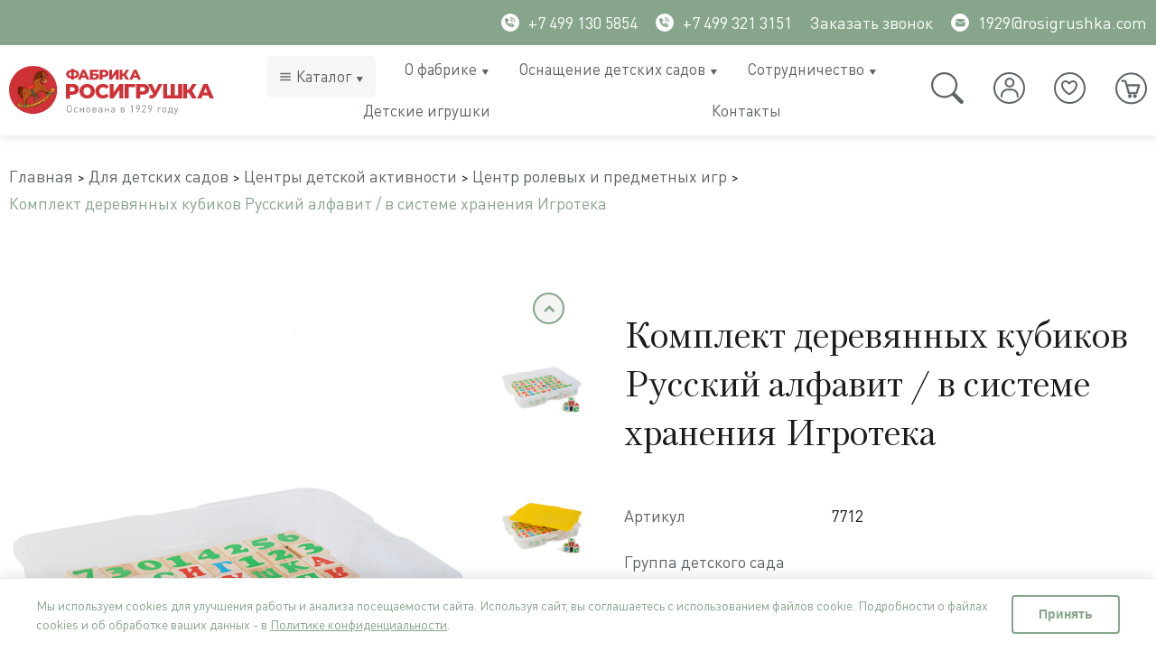

--- FILE ---
content_type: text/html; charset=utf-8
request_url: https://rosigrushka.com/product/komplekt-derevyannyh-kubikov-russkiy-alfavit-igroteka
body_size: 51275
content:
<!DOCTYPE html>
<html>

  <head><meta data-config="{&quot;product_id&quot;:263489979}" name="page-config" content="" /><meta data-config="{&quot;money_with_currency_format&quot;:{&quot;delimiter&quot;:&quot;&quot;,&quot;separator&quot;:&quot;.&quot;,&quot;format&quot;:&quot;%n %u&quot;,&quot;unit&quot;:&quot;₽&quot;,&quot;show_price_without_cents&quot;:1},&quot;currency_code&quot;:&quot;RUR&quot;,&quot;currency_iso_code&quot;:&quot;RUB&quot;,&quot;default_currency&quot;:{&quot;title&quot;:&quot;Российский рубль&quot;,&quot;code&quot;:&quot;RUR&quot;,&quot;rate&quot;:1.0,&quot;format_string&quot;:&quot;%n %u&quot;,&quot;unit&quot;:&quot;₽&quot;,&quot;price_separator&quot;:&quot;&quot;,&quot;is_default&quot;:true,&quot;price_delimiter&quot;:&quot;&quot;,&quot;show_price_with_delimiter&quot;:false,&quot;show_price_without_cents&quot;:true},&quot;facebook&quot;:{&quot;pixelActive&quot;:false,&quot;currency_code&quot;:&quot;RUB&quot;,&quot;use_variants&quot;:true},&quot;vk&quot;:{&quot;pixel_active&quot;:null,&quot;price_list_id&quot;:null},&quot;new_ya_metrika&quot;:true,&quot;ecommerce_data_container&quot;:&quot;dataLayer&quot;,&quot;common_js_version&quot;:null,&quot;vue_ui_version&quot;:null,&quot;feedback_captcha_enabled&quot;:&quot;1&quot;,&quot;account_id&quot;:1067541,&quot;hide_items_out_of_stock&quot;:false,&quot;forbid_order_over_existing&quot;:true,&quot;minimum_items_price&quot;:null,&quot;enable_comparison&quot;:true,&quot;locale&quot;:&quot;ru&quot;,&quot;client_group&quot;:null,&quot;consent_to_personal_data&quot;:{&quot;active&quot;:true,&quot;obligatory&quot;:true,&quot;description&quot;:&quot;\u003cp\u003eЯ ознакомлен и согласен с условиями \u003ca href=\&quot;/page/oferta\&quot; target=\&quot;blank\&quot;\u003eоферты и политики конфиденциальности\u003c/a\u003e.\u003c/p\u003e&quot;},&quot;recaptcha_key&quot;:&quot;6LfXhUEmAAAAAOGNQm5_a2Ach-HWlFKD3Sq7vfFj&quot;,&quot;recaptcha_key_v3&quot;:&quot;6LcZi0EmAAAAAPNov8uGBKSHCvBArp9oO15qAhXa&quot;,&quot;yandex_captcha_key&quot;:&quot;ysc1_ec1ApqrRlTZTXotpTnO8PmXe2ISPHxsd9MO3y0rye822b9d2&quot;,&quot;checkout_float_order_content_block&quot;:true,&quot;available_products_characteristics_ids&quot;:null,&quot;sber_id_app_id&quot;:&quot;5b5a3c11-72e5-4871-8649-4cdbab3ba9a4&quot;,&quot;theme_generation&quot;:2,&quot;quick_checkout_captcha_enabled&quot;:false,&quot;max_order_lines_count&quot;:500,&quot;sber_bnpl_min_amount&quot;:1000,&quot;sber_bnpl_max_amount&quot;:150000,&quot;counter_settings&quot;:{&quot;data_layer_name&quot;:&quot;dataLayer&quot;,&quot;new_counters_setup&quot;:false,&quot;add_to_cart_event&quot;:true,&quot;remove_from_cart_event&quot;:true,&quot;add_to_wishlist_event&quot;:true},&quot;site_setting&quot;:{&quot;show_cart_button&quot;:true,&quot;show_service_button&quot;:false,&quot;show_marketplace_button&quot;:false,&quot;show_quick_checkout_button&quot;:false},&quot;warehouses&quot;:[{&quot;id&quot;:4125692,&quot;title&quot;:&quot;Основной склад&quot;,&quot;array_index&quot;:0}],&quot;captcha_type&quot;:&quot;yandex&quot;,&quot;human_readable_urls&quot;:false}" name="shop-config" content="" /><meta name='js-evnvironment' content='production' /><meta name='default-locale' content='ru' /><meta name='insales-redefined-api-methods' content="[]" /><script type="text/javascript" src="https://static.insales-cdn.com/assets/static-versioned/v3.72/static/libs/lodash/4.17.21/lodash.min.js"></script>
<!--InsalesCounter -->
<script type="text/javascript">
(function() {
  if (typeof window.__insalesCounterId !== 'undefined') {
    return;
  }

  try {
    Object.defineProperty(window, '__insalesCounterId', {
      value: 1067541,
      writable: true,
      configurable: true
    });
  } catch (e) {
    console.error('InsalesCounter: Failed to define property, using fallback:', e);
    window.__insalesCounterId = 1067541;
  }

  if (typeof window.__insalesCounterId === 'undefined') {
    console.error('InsalesCounter: Failed to set counter ID');
    return;
  }

  let script = document.createElement('script');
  script.async = true;
  script.src = '/javascripts/insales_counter.js?7';
  let firstScript = document.getElementsByTagName('script')[0];
  firstScript.parentNode.insertBefore(script, firstScript);
})();
</script>
<!-- /InsalesCounter -->
    <script type="text/javascript">
      (function() {
          (function() { var d=document; var s = d.createElement('script');
  s.type = 'text/javascript'; s.async = true;
  s.src = '//code-eu1.jivosite.com/widget/eECieDv3Bw'; d.head.appendChild(s); })();

      })();
    </script>

    
  



<title>Комплект деревянных кубиков Русский алфавит / в системе хранения Игротека купить по выгодной цене, артикул 7712 - Фабрика «Росигрушка»</title>





<!-- meta -->

<meta charset="UTF-8" />
<meta name="keywords" content='Комплект деревянных кубиков Русский алфавит / в системе хранения Игротека купить по выгодной цене, артикул 7712 - Фабрика «Росигрушка»'/>

<meta name="description" content='✅ Комплект деревянных кубиков Русский алфавит / в системе хранения Игротека купить по выгодной цене от производителя «Росигрушка». ✅ Цена - 3450 ₽, артикул - 7712. 🧸 Фото, характеристики, описание. ✈️ Доставка по России. ☎️ 8-499-130-58-54'/>


<meta name="robots" content="index,follow" />
<meta http-equiv="X-UA-Compatible" content="IE=edge,chrome=1" />
<meta name="viewport" content="width=device-width, initial-scale=1.0" />
<meta name="SKYPE_TOOLBAR" content="SKYPE_TOOLBAR_PARSER_COMPATIBLE" />
<meta name="yandex-verification" content="d3f256d276e6c0c5" />


<link rel="shortcut icon" href="https://static.insales-cdn.com/assets/1/6463/6281535/1760456738/favicon.ico">








    <meta property="og:title" content="Комплект деревянных кубиков Русский алфавит / в системе хранения Игротека" />
    <meta property="og:type" content="website" />
    <meta property="og:url" content="https://rosigrushka.com/product/komplekt-derevyannyh-kubikov-russkiy-alfavit-igroteka" />
<link rel="canonical" href="https://rosigrushka.com/product/komplekt-derevyannyh-kubikov-russkiy-alfavit-igroteka"/>
    
      <meta property="og:image" content="https://static.insales-cdn.com/images/products/1/3444/478915956/7712-1.jpg" />
    
  

<!-- fixes -->
<!--[if IE]>
<script src="//html5shiv.googlecode.com/svn/trunk/html5.js"></script><![endif]-->
<!--[if lt IE 9]>
<script src="//css3-mediaqueries-js.googlecode.com/svn/trunk/css3-mediaqueries.js"></script>
<![endif]-->


    
<link href="https://static.insales-cdn.com/assets/1/6463/6281535/1760456738/fonts.css" rel="stylesheet" type="text/css" />
<link href="https://static.insales-cdn.com/assets/1/6463/6281535/1760456738/spider.css" rel="stylesheet" type="text/css" />
<link href="https://static.insales-cdn.com/assets/1/6463/6281535/1760456738/base.css" rel="stylesheet" type="text/css" />
<link href="https://static.insales-cdn.com/assets/1/6463/6281535/1760456738/plugins.css" rel="stylesheet" type="text/css" />
<link href="https://static.insales-cdn.com/assets/1/6463/6281535/1760456738/theme.css" rel="stylesheet" type="text/css" />
<link href="https://static.insales-cdn.com/assets/1/6463/6281535/1760456738/submenu.css" rel="stylesheet" type="text/css" />
  <meta name='product-id' content='263489979' />
</head>

  

  

  
    <link itemprop="url" href="https://rosigrushka.com/product/komplekt-derevyannyh-kubikov-russkiy-alfavit-igroteka">
    <!-- <meta itemprop="priceCurrency" content="RUB"> -->
  


  <body class="template-is-product not-index-page">
    <div>
      <header class="main-header">
  <div class="main-header--top">
      <div class="container">
        <div class="main-header--top--block">
          <div class="main-header--top--contacts">
            <a class="phone in-header link__white main-header--top--link" href="tel:+7 499 130 5854">
              <svg width="20" height="20" viewBox="0 0 20 20" fill="none" xmlns="http://www.w3.org/2000/svg">
                <circle cx="10" cy="10" r="10" fill="white"/>
                <path d="M10.3906 4.70228V4.523C12.7246 4.74049 14.4606 6.47494 14.6786 8.80461H14.4994C14.2859 6.55916 12.6382 4.91505 10.3906 4.70228Z" fill="#86A58B" stroke="#86A58B"/>
                <path d="M11.4506 11.1192L11.4506 11.1192L10.04 12.5699L9.85222 12.763L9.5877 12.7125C9.16918 12.6325 8.38972 12.381 7.60359 11.5968L7.60299 11.5962C6.81696 10.8095 6.56486 10.0278 6.4867 9.60996L6.43744 9.34664L6.62939 9.15977L8.07889 7.74857L8.0795 7.74798C8.09618 7.7318 8.10591 7.70976 8.10663 7.68653C8.10734 7.6633 8.099 7.6407 8.08335 7.62352L8.08312 7.62327L5.90503 5.22824L5.9048 5.22799C5.88915 5.21075 5.86739 5.2003 5.84415 5.19884C5.82094 5.19739 5.79808 5.20503 5.78041 5.22015C5.78039 5.22017 5.78037 5.22019 5.78035 5.22021L4.52275 6.29873C4.51167 6.31299 4.50511 6.33034 4.50407 6.34854L4.50399 6.35008C4.49737 6.46028 4.3384 9.76216 6.88781 12.3128C6.88785 12.3128 6.88789 12.3129 6.88793 12.3129M11.4506 11.1192L6.88793 12.3129M11.4506 11.1192C11.4669 11.1024 11.489 11.0927 11.5124 11.0919C11.5357 11.0912 11.5585 11.0996 11.5757 11.1153L13.9712 13.2939C13.9884 13.3095 13.9989 13.3313 14.0003 13.3545C14.0018 13.3778 13.9941 13.4007 13.9789 13.4183L13.9786 13.4187L12.8997 14.678M11.4506 11.1192L12.8997 14.678M6.88793 12.3129C9.1095 14.5339 11.9026 14.7 12.6683 14.7C12.7782 14.7 12.8412 14.6967 12.8497 14.6962L12.852 14.696C12.8695 14.695 12.8861 14.6887 12.8997 14.678M6.88793 12.3129L12.8997 14.678M10.3949 6.88722C10.9921 6.96135 11.4274 7.17175 11.7279 7.4722C12.0283 7.77264 12.2387 8.20803 12.3129 8.80522H12.1334C12.0728 8.33363 11.9133 7.91836 11.5975 7.60259C11.2817 7.28682 10.8665 7.12734 10.3949 7.06667V6.88722Z" fill="#86A58B" stroke="#86A58B"/>
              </svg>
              +7 499 130 5854
            </a> 
            <a class="phone in-header link__white main-header--top--link" href="tel:+74993213151">
              <svg width="20" height="20" viewBox="0 0 20 20" fill="none" xmlns="http://www.w3.org/2000/svg">
                <circle cx="10" cy="10" r="10" fill="white"/>
                <path d="M10.3906 4.70228V4.523C12.7246 4.74049 14.4606 6.47494 14.6786 8.80461H14.4994C14.2859 6.55916 12.6382 4.91505 10.3906 4.70228Z" fill="#86A58B" stroke="#86A58B"/>
                <path d="M11.4506 11.1192L11.4506 11.1192L10.04 12.5699L9.85222 12.763L9.5877 12.7125C9.16918 12.6325 8.38972 12.381 7.60359 11.5968L7.60299 11.5962C6.81696 10.8095 6.56486 10.0278 6.4867 9.60996L6.43744 9.34664L6.62939 9.15977L8.07889 7.74857L8.0795 7.74798C8.09618 7.7318 8.10591 7.70976 8.10663 7.68653C8.10734 7.6633 8.099 7.6407 8.08335 7.62352L8.08312 7.62327L5.90503 5.22824L5.9048 5.22799C5.88915 5.21075 5.86739 5.2003 5.84415 5.19884C5.82094 5.19739 5.79808 5.20503 5.78041 5.22015C5.78039 5.22017 5.78037 5.22019 5.78035 5.22021L4.52275 6.29873C4.51167 6.31299 4.50511 6.33034 4.50407 6.34854L4.50399 6.35008C4.49737 6.46028 4.3384 9.76216 6.88781 12.3128C6.88785 12.3128 6.88789 12.3129 6.88793 12.3129M11.4506 11.1192L6.88793 12.3129M11.4506 11.1192C11.4669 11.1024 11.489 11.0927 11.5124 11.0919C11.5357 11.0912 11.5585 11.0996 11.5757 11.1153L13.9712 13.2939C13.9884 13.3095 13.9989 13.3313 14.0003 13.3545C14.0018 13.3778 13.9941 13.4007 13.9789 13.4183L13.9786 13.4187L12.8997 14.678M11.4506 11.1192L12.8997 14.678M6.88793 12.3129C9.1095 14.5339 11.9026 14.7 12.6683 14.7C12.7782 14.7 12.8412 14.6967 12.8497 14.6962L12.852 14.696C12.8695 14.695 12.8861 14.6887 12.8997 14.678M6.88793 12.3129L12.8997 14.678M10.3949 6.88722C10.9921 6.96135 11.4274 7.17175 11.7279 7.4722C12.0283 7.77264 12.2387 8.20803 12.3129 8.80522H12.1334C12.0728 8.33363 11.9133 7.91836 11.5975 7.60259C11.2817 7.28682 10.8665 7.12734 10.3949 7.06667V6.88722Z" fill="#86A58B" stroke="#86A58B"/>
              </svg>
             +7 499 321 3151
            </a>
            
            <a href="#feedback-modal"  class='link__white main-header--top--link js-modal request__call'>
              Заказать звонок
            </a>
            
            <a href="mailto:1929@rosigrushka.com" class='link__white main-header--top--link'>
              <svg width="20" height="20" viewBox="0 0 20 20" fill="none" xmlns="http://www.w3.org/2000/svg">
                <circle cx="10" cy="10" r="9.5" fill="white" stroke="white"/>
                <path d="M15.1666 9.28396V12.8V12.8C15.1666 13.1151 15.0461 13.4182 14.8298 13.6471C14.615 13.8745 14.3219 14.0117 14.0099 14.0311L13.9265 14.0333H6.73333H6.73329C6.41827 14.0334 6.11518 13.9128 5.8862 13.6965C5.65885 13.4817 5.52167 13.1886 5.50227 12.8766L5.5 12.7932V9.28396L9.9157 11.597L9.91571 11.5971C10.0446 11.6645 10.1879 11.6998 10.3333 11.6998C10.4788 11.6998 10.6221 11.6645 10.7509 11.5971L10.7509 11.597L15.1666 9.28396ZM10.3333 9.78435L5.58042 7.29459C5.64505 7.12474 5.74691 6.96997 5.88009 6.84243C6.09044 6.64098 6.36524 6.52052 6.65577 6.50227L6.74005 6.5H13.9333H13.9334C14.2391 6.49996 14.5339 6.61346 14.7607 6.81849C14.9064 6.95027 15.0173 7.11381 15.0862 7.29461L10.3333 9.78435Z" fill="#86A58B" stroke="#86A58B"/>
              </svg>
              1929@rosigrushka.com
            </a>
          </div>
          
        </div>
        
        
          
        
      </div>
    </div>
  <div class="container">
    <div class="main-header--middle"> 
      <a href="/" class="logotype main-header--logotype in-header">
          <img src="https://static.insales-cdn.com/assets/1/6463/6281535/1760456738/logotype.svg" alt="">
      </a>

      <div class="main-header--menu">
        <nav>
            












  <ul class="main-menu menu" data=''>
    
    
      
      
      <li class=" main_menu__catalog main-menu-item menu-item level-1 item-is-    is-drop_anchor" >
  
  
            <span  class='main_menu__icon'>
              <svg xmlns="http://www.w3.org/2000/svg" version="1.1" xmlns:xlink="http://www.w3.org/1999/xlink" xmlns:svgjs="http://svgjs.com/svgjs" width="16" height="16" x="0" y="0" viewBox="0 0 64 64" style="enable-background:new 0 0 512 512" xml:space="preserve" class=""><g><g id="Burger_Menu"><path d="m53 21h-42c-1.7 0-3-1.3-3-3s1.3-3 3-3h42c1.7 0 3 1.3 3 3s-1.3 3-3 3z" fill="#666a69" data-original="#000000" class=""></path><path d="m53 35h-42c-1.7 0-3-1.3-3-3s1.3-3 3-3h42c1.7 0 3 1.3 3 3s-1.3 3-3 3z" fill="#666a69" data-original="#000000" class=""></path><path d="m53 49h-42c-1.7 0-3-1.3-3-3s1.3-3 3-3h42c1.7 0 3 1.3 3 3s-1.3 3-3 3z" fill="#666a69" data-original="#000000" class=""></path></g></g>
              </svg>
          	</span>
          
  

  <a href="/collection/all" data-fr="" class="is-drop_anchor main-menu-link menu-link level-1" >
    Каталог
    
  </a>

  
      <button class="main-menu-marker menu-marker menu-marker level-1 " type="button"  >
        <svg width="7" height="6" viewBox="0 0 7 6" fill="none" xmlns="http://www.w3.org/2000/svg">
          <path d="M3.05839 5.64435C3.08897 5.69597 3.12989 5.73818 3.17761 5.76734C3.22534 5.79649 3.27845 5.81173 3.33237 5.81173C3.38629 5.81173 3.4394 5.79649 3.48713 5.76734C3.53486 5.73818 3.57577 5.69597 3.60635 5.64435L6.60613 0.607865C6.64085 0.549774 6.66121 0.481733 6.665 0.411135C6.66879 0.340536 6.65587 0.270081 6.62762 0.207423C6.59938 0.144766 6.55691 0.0923027 6.50482 0.0557338C6.45272 0.019165 6.39301 -0.000110936 6.33215 4.80269e-07H0.332596C0.271882 0.00029198 0.212384 0.0198158 0.160502 0.0564722C0.10862 0.0931287 0.0663165 0.145531 0.0381406 0.208043C0.00996466 0.270556 -0.0030175 0.340814 0.000590222 0.411261C0.00419794 0.481708 0.024259 0.54968 0.0586161 0.607865L3.05839 5.64435Z" fill="#5C6367"/>
        </svg>
      </button>

      <ul class="main-menu menu level-2 is-drop_target drop-target" >
        
          <li class="main-menu-item menu-item menu-item__collection level-1 item-is-  " >
            <a href="/collection/dlya-detskih-sadov" class="main-menu-link menu-link level-2" >
              Для детских садов
              
              
                 <button class="main-menu-marker menu-marker menu-marker level-1 " type="button"  >
                  <svg width="7" height="6" viewBox="0 0 7 6" fill="none" xmlns="http://www.w3.org/2000/svg">
                    <path d="M3.05839 5.64435C3.08897 5.69597 3.12989 5.73818 3.17761 5.76734C3.22534 5.79649 3.27845 5.81173 3.33237 5.81173C3.38629 5.81173 3.4394 5.79649 3.48713 5.76734C3.53486 5.73818 3.57577 5.69597 3.60635 5.64435L6.60613 0.607865C6.64085 0.549774 6.66121 0.481733 6.665 0.411135C6.66879 0.340536 6.65587 0.270081 6.62762 0.207423C6.59938 0.144766 6.55691 0.0923027 6.50482 0.0557338C6.45272 0.019165 6.39301 -0.000110936 6.33215 4.80269e-07H0.332596C0.271882 0.00029198 0.212384 0.0198158 0.160502 0.0564722C0.10862 0.0931287 0.0663165 0.145531 0.0381406 0.208043C0.00996466 0.270556 -0.0030175 0.340814 0.000590222 0.411261C0.00419794 0.481708 0.024259 0.54968 0.0586161 0.607865L3.05839 5.64435Z" fill="#5C6367"/>
                  </svg>
                </button>
              
            </a>

            
               <ul class="main-menu menu level-3 is-drop_target drop-target" >
                   
                     <li class="main-menu-item menu-item level-1 item-is-  " >
                       <a href="/collection/sistema-hraneniya-igrushek" class="main-menu-link menu-link level-2">
                          Система хранения игрушек Игротека
                      
                      
                      
                      
                      
                      
                      
                      
                <!-- Начало нового кода для третьего уровня -->
                
                  <button class="main-menu-marker menu-marker level-1 " type="button"  >
                    <svg width="7" height="6" viewBox="0 0 7 6" fill="none" xmlns="http://www.w3.org/2000/svg">
                      <path d="M3.05839 5.64435C3.08897 5.69597 3.12989 5.73818 3.17761 5.76734C3.22534 5.79649 3.27845 5.81173 3.33237 5.81173C3.38629 5.81173 3.4394 5.79649 3.48713 5.76734C3.53486 5.73818 3.57577 5.69597 3.60635 5.64435L6.60613 0.607865C6.64085 0.549774 6.66121 0.481733 6.665 0.411135C6.66879 0.340536 6.65587 0.270081 6.62762 0.207423C6.59938 0.144766 6.55691 0.0923027 6.50482 0.0557338C6.45272 0.019165 6.39301 -0.000110936 6.33215 4.80269e-07H0.332596C0.271882 0.00029198 0.212384 0.0198158 0.160502 0.0564722C0.10862 0.0931287 0.0663165 0.145531 0.0381406 0.208043C0.00996466 0.270556 -0.0030175 0.340814 0.000590222 0.411261C0.00419794 0.481708 0.024259 0.54968 0.0586161 0.607865L3.05839 5.64435Z" fill="#5C6367"/>
                    </svg>
                  </button>
                
                <!-- Конец нового кода для третьего уровня -->

                      



                      
                      
                       </a>










 <!-- Начало нового кода для третьего уровня -->
              
                <ul class="main-menu menu level-4 is-drop_target drop-target" >
                  
                    <li class="main-menu-item menu-item level-1 item-is- " >
                      <a href="/collection/pryamye-stellazhi" class="main-menu-link menu-link level-2">
                        Прямые стеллажи
                      </a>
                    </li>
                  
                    <li class="main-menu-item menu-item level-1 item-is- " >
                      <a href="/collection/ostrovnye-i-uglovye-stellazhi" class="main-menu-link menu-link level-2">
                        Островные и угловые стеллажи
                      </a>
                    </li>
                  
                    <li class="main-menu-item menu-item level-1 item-is- " >
                      <a href="/collection/kontejnery-dlya-igrushek" class="main-menu-link menu-link level-2">
                        Контейнеры для хранения игрушек
                      </a>
                    </li>
                  
                    <li class="main-menu-item menu-item level-1 item-is- " >
                      <a href="/collection/mobilnye-stellazhi" class="main-menu-link menu-link level-2">
                        Мобильные стеллажи
                      </a>
                    </li>
                  
                    <li class="main-menu-item menu-item level-1 item-is- " >
                      <a href="/collection/naklonnye-stellazhi" class="main-menu-link menu-link level-2">
                        Наклонные стеллажи
                      </a>
                    </li>
                  
                </ul>
              
              <!-- Конец нового кода для третьего уровня -->


                     </li>
                   
                     <li class="main-menu-item menu-item level-1 item-is-  " >
                       <a href="/collection/moduli-rpps" class="main-menu-link menu-link level-2">
                          Готовые решения
                      
                      
                      
                      
                      
                      
                      
                      
                <!-- Начало нового кода для третьего уровня -->
                
                <!-- Конец нового кода для третьего уровня -->

                      



                      
                      
                       </a>










 <!-- Начало нового кода для третьего уровня -->
              
              <!-- Конец нового кода для третьего уровня -->


                     </li>
                   
                     <li class="main-menu-item menu-item level-1 item-is-  " >
                       <a href="/collection/mebel-dlya-detskogo-sada" class="main-menu-link menu-link level-2">
                          Детская мебель и игровое оборудование
                      
                      
                      
                      
                      
                      
                      
                      
                <!-- Начало нового кода для третьего уровня -->
                
                  <button class="main-menu-marker menu-marker level-1 " type="button"  >
                    <svg width="7" height="6" viewBox="0 0 7 6" fill="none" xmlns="http://www.w3.org/2000/svg">
                      <path d="M3.05839 5.64435C3.08897 5.69597 3.12989 5.73818 3.17761 5.76734C3.22534 5.79649 3.27845 5.81173 3.33237 5.81173C3.38629 5.81173 3.4394 5.79649 3.48713 5.76734C3.53486 5.73818 3.57577 5.69597 3.60635 5.64435L6.60613 0.607865C6.64085 0.549774 6.66121 0.481733 6.665 0.411135C6.66879 0.340536 6.65587 0.270081 6.62762 0.207423C6.59938 0.144766 6.55691 0.0923027 6.50482 0.0557338C6.45272 0.019165 6.39301 -0.000110936 6.33215 4.80269e-07H0.332596C0.271882 0.00029198 0.212384 0.0198158 0.160502 0.0564722C0.10862 0.0931287 0.0663165 0.145531 0.0381406 0.208043C0.00996466 0.270556 -0.0030175 0.340814 0.000590222 0.411261C0.00419794 0.481708 0.024259 0.54968 0.0586161 0.607865L3.05839 5.64435Z" fill="#5C6367"/>
                    </svg>
                  </button>
                
                <!-- Конец нового кода для третьего уровня -->

                      



                      
                      
                       </a>










 <!-- Начало нового кода для третьего уровня -->
              
                <ul class="main-menu menu level-4 is-drop_target drop-target" >
                  
                    <li class="main-menu-item menu-item level-1 item-is- " >
                      <a href="/collection/detskie-stoly" class="main-menu-link menu-link level-2">
                        Детские столы
                      </a>
                    </li>
                  
                    <li class="main-menu-item menu-item level-1 item-is- " >
                      <a href="/collection/detskie-stulya" class="main-menu-link menu-link level-2">
                        Детские стулья
                      </a>
                    </li>
                  
                    <li class="main-menu-item menu-item level-1 item-is- " >
                      <a href="/collection/igrovoe-oborudovanie" class="main-menu-link menu-link level-2">
                        Игровое оборудование
                      </a>
                    </li>
                  
                    <li class="main-menu-item menu-item level-1 item-is- " >
                      <a href="/collection/oborudovanie-dlya-obucheniya" class="main-menu-link menu-link level-2">
                        Оборудование для обучения
                      </a>
                    </li>
                  
                    <li class="main-menu-item menu-item level-1 item-is- " >
                      <a href="/collection/myagkaya-detskaya-mebel" class="main-menu-link menu-link level-2">
                        Мягкая детская мебель
                      </a>
                    </li>
                  
                    <li class="main-menu-item menu-item level-1 item-is- " >
                      <a href="/collection/polki-dlya-knig-i-igrushek" class="main-menu-link menu-link level-2">
                        Полки для книг и игрушек
                      </a>
                    </li>
                  
                    <li class="main-menu-item menu-item level-1 item-is- " >
                      <a href="/collection/aksessuary" class="main-menu-link menu-link level-2">
                        Аксессуары
                      </a>
                    </li>
                  
                </ul>
              
              <!-- Конец нового кода для третьего уровня -->


                     </li>
                   
                     <li class="main-menu-item menu-item level-1 item-is-  " >
                       <a href="/collection/kabinety-spetsialistov" class="main-menu-link menu-link level-2">
                          Кабинеты специалистов
                      
                      
                      
                      
                      
                      
                      
                      
                <!-- Начало нового кода для третьего уровня -->
                
                  <button class="main-menu-marker menu-marker level-1 " type="button"  >
                    <svg width="7" height="6" viewBox="0 0 7 6" fill="none" xmlns="http://www.w3.org/2000/svg">
                      <path d="M3.05839 5.64435C3.08897 5.69597 3.12989 5.73818 3.17761 5.76734C3.22534 5.79649 3.27845 5.81173 3.33237 5.81173C3.38629 5.81173 3.4394 5.79649 3.48713 5.76734C3.53486 5.73818 3.57577 5.69597 3.60635 5.64435L6.60613 0.607865C6.64085 0.549774 6.66121 0.481733 6.665 0.411135C6.66879 0.340536 6.65587 0.270081 6.62762 0.207423C6.59938 0.144766 6.55691 0.0923027 6.50482 0.0557338C6.45272 0.019165 6.39301 -0.000110936 6.33215 4.80269e-07H0.332596C0.271882 0.00029198 0.212384 0.0198158 0.160502 0.0564722C0.10862 0.0931287 0.0663165 0.145531 0.0381406 0.208043C0.00996466 0.270556 -0.0030175 0.340814 0.000590222 0.411261C0.00419794 0.481708 0.024259 0.54968 0.0586161 0.607865L3.05839 5.64435Z" fill="#5C6367"/>
                    </svg>
                  </button>
                
                <!-- Конец нового кода для третьего уровня -->

                      



                      
                      
                       </a>










 <!-- Начало нового кода для третьего уровня -->
              
                <ul class="main-menu menu level-4 is-drop_target drop-target" >
                  
                    <li class="main-menu-item menu-item level-1 item-is- " >
                      <a href="/collection/kabinet-logopeda" class="main-menu-link menu-link level-2">
                        Кабинет логопеда
                      </a>
                    </li>
                  
                    <li class="main-menu-item menu-item level-1 item-is- " >
                      <a href="/collection/kabinet-psihologa" class="main-menu-link menu-link level-2">
                        Кабинет психолога
                      </a>
                    </li>
                  
                </ul>
              
              <!-- Конец нового кода для третьего уровня -->


                     </li>
                   
                     <li class="main-menu-item menu-item level-1 item-is-  " >
                       <a href="/collection/mebel-dlya-razdevalnoy-i-spalni" class="main-menu-link menu-link level-2">
                          Мебель для раздевальной, спальни и санузла
                      
                      
                      
                      
                      
                      
                      
                      
                <!-- Начало нового кода для третьего уровня -->
                
                  <button class="main-menu-marker menu-marker level-1 " type="button"  >
                    <svg width="7" height="6" viewBox="0 0 7 6" fill="none" xmlns="http://www.w3.org/2000/svg">
                      <path d="M3.05839 5.64435C3.08897 5.69597 3.12989 5.73818 3.17761 5.76734C3.22534 5.79649 3.27845 5.81173 3.33237 5.81173C3.38629 5.81173 3.4394 5.79649 3.48713 5.76734C3.53486 5.73818 3.57577 5.69597 3.60635 5.64435L6.60613 0.607865C6.64085 0.549774 6.66121 0.481733 6.665 0.411135C6.66879 0.340536 6.65587 0.270081 6.62762 0.207423C6.59938 0.144766 6.55691 0.0923027 6.50482 0.0557338C6.45272 0.019165 6.39301 -0.000110936 6.33215 4.80269e-07H0.332596C0.271882 0.00029198 0.212384 0.0198158 0.160502 0.0564722C0.10862 0.0931287 0.0663165 0.145531 0.0381406 0.208043C0.00996466 0.270556 -0.0030175 0.340814 0.000590222 0.411261C0.00419794 0.481708 0.024259 0.54968 0.0586161 0.607865L3.05839 5.64435Z" fill="#5C6367"/>
                    </svg>
                  </button>
                
                <!-- Конец нового кода для третьего уровня -->

                      



                      
                      
                       </a>










 <!-- Начало нового кода для третьего уровня -->
              
                <ul class="main-menu menu level-4 is-drop_target drop-target" >
                  
                    <li class="main-menu-item menu-item level-1 item-is- " >
                      <a href="/collection/detskie-krovati" class="main-menu-link menu-link level-2">
                        Детские кровати
                      </a>
                    </li>
                  
                    <li class="main-menu-item menu-item level-1 item-is- " >
                      <a href="/collection/veshalki" class="main-menu-link menu-link level-2">
                        Оснащение санузла
                      </a>
                    </li>
                  
                    <li class="main-menu-item menu-item level-1 item-is- " >
                      <a href="/collection/shkafchiki-dlya-razdevalki" class="main-menu-link menu-link level-2">
                        Оснащение раздевальной
                      </a>
                    </li>
                  
                </ul>
              
              <!-- Конец нового кода для третьего уровня -->


                     </li>
                   
                     <li class="main-menu-item menu-item level-1 item-is-  " >
                       <a href="/collection/multi-obuchenie" class="main-menu-link menu-link level-2">
                          МУЛЬТИ обучение
                      
                      
                      
                      
                      
                      
                      
                      
                <!-- Начало нового кода для третьего уровня -->
                
                  <button class="main-menu-marker menu-marker level-1 " type="button"  >
                    <svg width="7" height="6" viewBox="0 0 7 6" fill="none" xmlns="http://www.w3.org/2000/svg">
                      <path d="M3.05839 5.64435C3.08897 5.69597 3.12989 5.73818 3.17761 5.76734C3.22534 5.79649 3.27845 5.81173 3.33237 5.81173C3.38629 5.81173 3.4394 5.79649 3.48713 5.76734C3.53486 5.73818 3.57577 5.69597 3.60635 5.64435L6.60613 0.607865C6.64085 0.549774 6.66121 0.481733 6.665 0.411135C6.66879 0.340536 6.65587 0.270081 6.62762 0.207423C6.59938 0.144766 6.55691 0.0923027 6.50482 0.0557338C6.45272 0.019165 6.39301 -0.000110936 6.33215 4.80269e-07H0.332596C0.271882 0.00029198 0.212384 0.0198158 0.160502 0.0564722C0.10862 0.0931287 0.0663165 0.145531 0.0381406 0.208043C0.00996466 0.270556 -0.0030175 0.340814 0.000590222 0.411261C0.00419794 0.481708 0.024259 0.54968 0.0586161 0.607865L3.05839 5.64435Z" fill="#5C6367"/>
                    </svg>
                  </button>
                
                <!-- Конец нового кода для третьего уровня -->

                      



                      
                      
                       </a>










 <!-- Начало нового кода для третьего уровня -->
              
                <ul class="main-menu menu level-4 is-drop_target drop-target" >
                  
                    <li class="main-menu-item menu-item level-1 item-is- " >
                      <a href="/collection/multi-konstruktor" class="main-menu-link menu-link level-2">
                        МУЛЬТИ конструктор
                      </a>
                    </li>
                  
                    <li class="main-menu-item menu-item level-1 item-is- " >
                      <a href="/collection/multi-oborudovanie" class="main-menu-link menu-link level-2">
                        МУЛЬТИ оборудование
                      </a>
                    </li>
                  
                </ul>
              
              <!-- Конец нового кода для третьего уровня -->


                     </li>
                   
                     <li class="main-menu-item menu-item level-1 item-is-  " >
                       <a href="/collection/centry-detskoj-aktivnosti" class="main-menu-link menu-link level-2">
                          Центры детской активности
                      
                      
                      
                      
                      
                      
                      
                      
                <!-- Начало нового кода для третьего уровня -->
                
                  <button class="main-menu-marker menu-marker level-1 " type="button"  >
                    <svg width="7" height="6" viewBox="0 0 7 6" fill="none" xmlns="http://www.w3.org/2000/svg">
                      <path d="M3.05839 5.64435C3.08897 5.69597 3.12989 5.73818 3.17761 5.76734C3.22534 5.79649 3.27845 5.81173 3.33237 5.81173C3.38629 5.81173 3.4394 5.79649 3.48713 5.76734C3.53486 5.73818 3.57577 5.69597 3.60635 5.64435L6.60613 0.607865C6.64085 0.549774 6.66121 0.481733 6.665 0.411135C6.66879 0.340536 6.65587 0.270081 6.62762 0.207423C6.59938 0.144766 6.55691 0.0923027 6.50482 0.0557338C6.45272 0.019165 6.39301 -0.000110936 6.33215 4.80269e-07H0.332596C0.271882 0.00029198 0.212384 0.0198158 0.160502 0.0564722C0.10862 0.0931287 0.0663165 0.145531 0.0381406 0.208043C0.00996466 0.270556 -0.0030175 0.340814 0.000590222 0.411261C0.00419794 0.481708 0.024259 0.54968 0.0586161 0.607865L3.05839 5.64435Z" fill="#5C6367"/>
                    </svg>
                  </button>
                
                <!-- Конец нового кода для третьего уровня -->

                      



                      
                      
                       </a>










 <!-- Начало нового кода для третьего уровня -->
              
                <ul class="main-menu menu level-4 is-drop_target drop-target" >
                  
                    <li class="main-menu-item menu-item level-1 item-is- " >
                      <a href="/collection/tsentr-rechevogo-razvitiya" class="main-menu-link menu-link level-2">
                        Центр речевого развития
                      </a>
                    </li>
                  
                    <li class="main-menu-item menu-item level-1 item-is- " >
                      <a href="/collection/centr-logiki-i-matematiki" class="main-menu-link menu-link level-2">
                        Центр логики и математики
                      </a>
                    </li>
                  
                    <li class="main-menu-item menu-item level-1 item-is- " >
                      <a href="/collection/centr-rolevyh-i-predmetnyh-igr" class="main-menu-link menu-link level-2">
                        Центр ролевых и предметных игр
                      </a>
                    </li>
                  
                    <li class="main-menu-item menu-item level-1 item-is- " >
                      <a href="/collection/centr-konstruirovaniya" class="main-menu-link menu-link level-2">
                        Центр конструирования
                      </a>
                    </li>
                  
                    <li class="main-menu-item menu-item level-1 item-is- " >
                      <a href="/collection/tsentr-robototehniki" class="main-menu-link menu-link level-2">
                        Центр робототехники
                      </a>
                    </li>
                  
                    <li class="main-menu-item menu-item level-1 item-is- " >
                      <a href="/collection/centr-eksperimentirovaniya" class="main-menu-link menu-link level-2">
                        Центр экспериментирования
                      </a>
                    </li>
                  
                    <li class="main-menu-item menu-item level-1 item-is- " >
                      <a href="/collection/tsentr-sensornogo-razvitiya" class="main-menu-link menu-link level-2">
                        Центр сенсорики
                      </a>
                    </li>
                  
                    <li class="main-menu-item menu-item level-1 item-is- " >
                      <a href="/collection/tsentr-tvorchestva" class="main-menu-link menu-link level-2">
                        Центр творчества
                      </a>
                    </li>
                  
                    <li class="main-menu-item menu-item level-1 item-is- " >
                      <a href="/collection/tsentr-muzyki" class="main-menu-link menu-link level-2">
                        Центр музыки и театра
                      </a>
                    </li>
                  
                    <li class="main-menu-item menu-item level-1 item-is- " >
                      <a href="/collection/tsentr-poznavatelnogo-razvitiya" class="main-menu-link menu-link level-2">
                        Центр познавательного развития
                      </a>
                    </li>
                  
                    <li class="main-menu-item menu-item level-1 item-is- " >
                      <a href="/collection/tsentr-dvigatelnoy-aktivnosti" class="main-menu-link menu-link level-2">
                        Центр двигательной активности
                      </a>
                    </li>
                  
                    <li class="main-menu-item menu-item level-1 item-is- " >
                      <a href="/collection/ulichnoe-prostranstvo" class="main-menu-link menu-link level-2">
                        Уличное пространство
                      </a>
                    </li>
                  
                    <li class="main-menu-item menu-item level-1 item-is- " >
                      <a href="/collection/tsentr-chteniya" class="main-menu-link menu-link level-2">
                        Центр чтения
                      </a>
                    </li>
                  
                    <li class="main-menu-item menu-item level-1 item-is- " >
                      <a href="/collection/tsentr-uedineniya" class="main-menu-link menu-link level-2">
                        Центр уединения
                      </a>
                    </li>
                  
                    <li class="main-menu-item menu-item level-1 item-is- " >
                      <a href="/collection/tsentr-bezopasnosti" class="main-menu-link menu-link level-2">
                        Центр безопасности
                      </a>
                    </li>
                  
                </ul>
              
              <!-- Конец нового кода для третьего уровня -->


                     </li>
                   
                     <li class="main-menu-item menu-item level-1 item-is-  " >
                       <a href="/collection/umk-laboratoriya" class="main-menu-link menu-link level-2">
                          УМК Научная Лаборатория
                      
                      
                      
                      
                      
                      
                      
                      
                <!-- Начало нового кода для третьего уровня -->
                
                <!-- Конец нового кода для третьего уровня -->

                      



                      
                      
                       </a>










 <!-- Начало нового кода для третьего уровня -->
              
              <!-- Конец нового кода для третьего уровня -->


                     </li>
                   
                     <li class="main-menu-item menu-item level-1 item-is-  " >
                       <a href="/collection/igralochka-matematika-dlya-detey" class="main-menu-link menu-link level-2">
                          Игралочка. Математика для детей
                      
                      
                      
                      
                      
                      
                      
                      
                <!-- Начало нового кода для третьего уровня -->
                
                  <button class="main-menu-marker menu-marker level-1 " type="button"  >
                    <svg width="7" height="6" viewBox="0 0 7 6" fill="none" xmlns="http://www.w3.org/2000/svg">
                      <path d="M3.05839 5.64435C3.08897 5.69597 3.12989 5.73818 3.17761 5.76734C3.22534 5.79649 3.27845 5.81173 3.33237 5.81173C3.38629 5.81173 3.4394 5.79649 3.48713 5.76734C3.53486 5.73818 3.57577 5.69597 3.60635 5.64435L6.60613 0.607865C6.64085 0.549774 6.66121 0.481733 6.665 0.411135C6.66879 0.340536 6.65587 0.270081 6.62762 0.207423C6.59938 0.144766 6.55691 0.0923027 6.50482 0.0557338C6.45272 0.019165 6.39301 -0.000110936 6.33215 4.80269e-07H0.332596C0.271882 0.00029198 0.212384 0.0198158 0.160502 0.0564722C0.10862 0.0931287 0.0663165 0.145531 0.0381406 0.208043C0.00996466 0.270556 -0.0030175 0.340814 0.000590222 0.411261C0.00419794 0.481708 0.024259 0.54968 0.0586161 0.607865L3.05839 5.64435Z" fill="#5C6367"/>
                    </svg>
                  </button>
                
                <!-- Конец нового кода для третьего уровня -->

                      



                      
                      
                       </a>










 <!-- Начало нового кода для третьего уровня -->
              
                <ul class="main-menu menu level-4 is-drop_target drop-target" >
                  
                    <li class="main-menu-item menu-item level-1 item-is- " >
                      <a href="/collection/demonstratsionnye-materialy" class="main-menu-link menu-link level-2">
                        Демонстрационные материалы
                      </a>
                    </li>
                  
                    <li class="main-menu-item menu-item level-1 item-is- " >
                      <a href="/collection/umk-v-sisteme-hraneniya" class="main-menu-link menu-link level-2">
                        УМК в системе хранения
                      </a>
                    </li>
                  
                </ul>
              
              <!-- Конец нового кода для третьего уровня -->


                     </li>
                   
                     <li class="main-menu-item menu-item level-1 item-is-  " >
                       <a href="/collection/igrushki-dlya-detskogo-sada" class="main-menu-link menu-link level-2">
                          Комплекты игрушек для детского сада
                      
                      
                      
                      
                      
                      
                      
                      
                <!-- Начало нового кода для третьего уровня -->
                
                <!-- Конец нового кода для третьего уровня -->

                      



                      
                      
                       </a>










 <!-- Начало нового кода для третьего уровня -->
              
              <!-- Конец нового кода для третьего уровня -->


                     </li>
                   
                   
               </ul>
              
            
            

          </li>
        
          <li class="main-menu-item menu-item menu-item__collection level-1 item-is-  " >
            <a href="/collection/dlya-roditeley" class="main-menu-link menu-link level-2" >
              Детские игрушки
              
              
                 <button class="main-menu-marker menu-marker menu-marker level-1 " type="button"  >
                  <svg width="7" height="6" viewBox="0 0 7 6" fill="none" xmlns="http://www.w3.org/2000/svg">
                    <path d="M3.05839 5.64435C3.08897 5.69597 3.12989 5.73818 3.17761 5.76734C3.22534 5.79649 3.27845 5.81173 3.33237 5.81173C3.38629 5.81173 3.4394 5.79649 3.48713 5.76734C3.53486 5.73818 3.57577 5.69597 3.60635 5.64435L6.60613 0.607865C6.64085 0.549774 6.66121 0.481733 6.665 0.411135C6.66879 0.340536 6.65587 0.270081 6.62762 0.207423C6.59938 0.144766 6.55691 0.0923027 6.50482 0.0557338C6.45272 0.019165 6.39301 -0.000110936 6.33215 4.80269e-07H0.332596C0.271882 0.00029198 0.212384 0.0198158 0.160502 0.0564722C0.10862 0.0931287 0.0663165 0.145531 0.0381406 0.208043C0.00996466 0.270556 -0.0030175 0.340814 0.000590222 0.411261C0.00419794 0.481708 0.024259 0.54968 0.0586161 0.607865L3.05839 5.64435Z" fill="#5C6367"/>
                  </svg>
                </button>
              
            </a>

            
               <ul class="main-menu menu level-3 is-drop_target drop-target" >
                   
                     <li class="main-menu-item menu-item level-1 item-is-  " >
                       <a href="/collection/piramidy" class="main-menu-link menu-link level-2">
                          Пирамидки
                      
                      
                      
                      
                      
                      
                      
                      
                <!-- Начало нового кода для третьего уровня -->
                
                <!-- Конец нового кода для третьего уровня -->

                      



                      
                      
                       </a>










 <!-- Начало нового кода для третьего уровня -->
              
              <!-- Конец нового кода для третьего уровня -->


                     </li>
                   
                     <li class="main-menu-item menu-item level-1 item-is-  " >
                       <a href="/collection/konstruktory" class="main-menu-link menu-link level-2">
                          Конструкторы
                      
                      
                      
                      
                      
                      
                      
                      
                <!-- Начало нового кода для третьего уровня -->
                
                <!-- Конец нового кода для третьего уровня -->

                      



                      
                      
                       </a>










 <!-- Начало нового кода для третьего уровня -->
              
              <!-- Конец нового кода для третьего уровня -->


                     </li>
                   
                     <li class="main-menu-item menu-item level-1 item-is-  " >
                       <a href="/collection/kubiki" class="main-menu-link menu-link level-2">
                          Кубики
                      
                      
                      
                      
                      
                      
                      
                      
                <!-- Начало нового кода для третьего уровня -->
                
                <!-- Конец нового кода для третьего уровня -->

                      



                      
                      
                       </a>










 <!-- Начало нового кода для третьего уровня -->
              
              <!-- Конец нового кода для третьего уровня -->


                     </li>
                   
                     <li class="main-menu-item menu-item level-1 item-is-  " >
                       <a href="/collection/razvivayuschie-igrushki" class="main-menu-link menu-link level-2">
                          Развивающие игрушки
                      
                      
                      
                      
                      
                      
                      
                      
                <!-- Начало нового кода для третьего уровня -->
                
                <!-- Конец нового кода для третьего уровня -->

                      



                      
                      
                       </a>










 <!-- Начало нового кода для третьего уровня -->
              
              <!-- Конец нового кода для третьего уровня -->


                     </li>
                   
                     <li class="main-menu-item menu-item level-1 item-is-  " >
                       <a href="/collection/nabor-detskoy-posudy" class="main-menu-link menu-link level-2">
                          Наборы детской посуды
                      
                      
                      
                      
                      
                      
                      
                      
                <!-- Начало нового кода для третьего уровня -->
                
                <!-- Конец нового кода для третьего уровня -->

                      



                      
                      
                       </a>










 <!-- Начало нового кода для третьего уровня -->
              
              <!-- Конец нового кода для третьего уровня -->


                     </li>
                   
                     <li class="main-menu-item menu-item level-1 item-is-  " >
                       <a href="/collection/sportivnye-igrushki" class="main-menu-link menu-link level-2">
                          Спортивные игрушки
                      
                      
                      
                      
                      
                      
                      
                      
                <!-- Начало нового кода для третьего уровня -->
                
                <!-- Конец нового кода для третьего уровня -->

                      



                      
                      
                       </a>










 <!-- Начало нового кода для третьего уровня -->
              
              <!-- Конец нового кода для третьего уровня -->


                     </li>
                   
                     <li class="main-menu-item menu-item level-1 item-is-  " >
                       <a href="/collection/igrushechnyj-transport" class="main-menu-link menu-link level-2">
                          Игрушечный транспорт
                      
                      
                      
                      
                      
                      
                      
                      
                <!-- Начало нового кода для третьего уровня -->
                
                <!-- Конец нового кода для третьего уровня -->

                      



                      
                      
                       </a>










 <!-- Начало нового кода для третьего уровня -->
              
              <!-- Конец нового кода для третьего уровня -->


                     </li>
                   
                     <li class="main-menu-item menu-item level-1 item-is-  " >
                       <a href="/collection/katalki" class="main-menu-link menu-link level-2">
                          Каталки
                      
                      
                      
                      
                      
                      
                      
                      
                <!-- Начало нового кода для третьего уровня -->
                
                <!-- Конец нового кода для третьего уровня -->

                      



                      
                      
                       </a>










 <!-- Начало нового кода для третьего уровня -->
              
              <!-- Конец нового кода для третьего уровня -->


                     </li>
                   
                     <li class="main-menu-item menu-item level-1 item-is-  " >
                       <a href="/collection/igrushechnoe-oruzhie" class="main-menu-link menu-link level-2">
                          Игрушечное оружие
                      
                      
                      
                      
                      
                      
                      
                      
                <!-- Начало нового кода для третьего уровня -->
                
                <!-- Конец нового кода для третьего уровня -->

                      



                      
                      
                       </a>










 <!-- Начало нового кода для третьего уровня -->
              
              <!-- Конец нового кода для третьего уровня -->


                     </li>
                   
                     <li class="main-menu-item menu-item level-1 item-is-  " >
                       <a href="/collection/igrushki-dlya-igr-s-vodoy" class="main-menu-link menu-link level-2">
                          Игрушки для воды
                      
                      
                      
                      
                      
                      
                      
                      
                <!-- Начало нового кода для третьего уровня -->
                
                <!-- Конец нового кода для третьего уровня -->

                      



                      
                      
                       </a>










 <!-- Начало нового кода для третьего уровня -->
              
              <!-- Конец нового кода для третьего уровня -->


                     </li>
                   
                     <li class="main-menu-item menu-item level-1 item-is-  " >
                       <a href="/collection/igrushki-dlya-igr-c-peskom" class="main-menu-link menu-link level-2">
                          Игрушки для песка
                      
                      
                      
                      
                      
                      
                      
                      
                <!-- Начало нового кода для третьего уровня -->
                
                <!-- Конец нового кода для третьего уровня -->

                      



                      
                      
                       </a>










 <!-- Начало нового кода для третьего уровня -->
              
              <!-- Конец нового кода для третьего уровня -->


                     </li>
                   
                     <li class="main-menu-item menu-item level-1 item-is-  " >
                       <a href="/collection/sezonnye-igrushki" class="main-menu-link menu-link level-2">
                          Сезонные игрушки
                      
                      
                      
                      
                      
                      
                      
                      
                <!-- Начало нового кода для третьего уровня -->
                
                <!-- Конец нового кода для третьего уровня -->

                      



                      
                      
                       </a>










 <!-- Начало нового кода для третьего уровня -->
              
              <!-- Конец нового кода для третьего уровня -->


                     </li>
                   
                     <li class="main-menu-item menu-item level-1 item-is-  " >
                       <a href="/collection/kineticheskij-pesok" class="main-menu-link menu-link level-2">
                          Кинетический песок
                      
                      
                      
                      
                      
                      
                      
                      
                <!-- Начало нового кода для третьего уровня -->
                
                <!-- Конец нового кода для третьего уровня -->

                      



                      
                      
                       </a>










 <!-- Начало нового кода для третьего уровня -->
              
              <!-- Конец нового кода для третьего уровня -->


                     </li>
                   
                     <li class="main-menu-item menu-item level-1 item-is-  " >
                       <a href="/collection/litsenzionnaya-produktsiya" class="main-menu-link menu-link level-2">
                          Лицензионная продукция
                      
                      
                      
                      
                      
                      
                      
                      
                <!-- Начало нового кода для третьего уровня -->
                
                <!-- Конец нового кода для третьего уровня -->

                      



                      
                      
                       </a>










 <!-- Начало нового кода для третьего уровня -->
              
              <!-- Конец нового кода для третьего уровня -->


                     </li>
                   
                     <li class="main-menu-item menu-item level-1 item-is-  " >
                       <a href="/collection/novogodnyaya-produktsiya" class="main-menu-link menu-link level-2">
                          Новогодняя продукция
                      
                      
                      
                      
                      
                      
                      
                      
                <!-- Начало нового кода для третьего уровня -->
                
                <!-- Конец нового кода для третьего уровня -->

                      



                      
                      
                       </a>










 <!-- Начало нового кода для третьего уровня -->
              
              <!-- Конец нового кода для третьего уровня -->


                     </li>
                   
                   
               </ul>
              
            
            

          </li>
        
          <li class="main-menu-item menu-item menu-item__collection level-1 item-is-  " >
            <a href="/collection/novelty" class="main-menu-link menu-link level-2" >
              Новинки
              
              
            </a>

            
            

          </li>
        
          <li class="main-menu-item menu-item menu-item__collection level-1 item-is-  " >
            <a href="/collection/populyarnye-tovary" class="main-menu-link menu-link level-2" >
              Популярные товары
              
              
            </a>

            
            

          </li>
        
      </ul>
  
  

  
    </li>



    
      
      
      <li class="main-menu-item menu-item level-1 item-is-    is-drop_anchor" >
  
  
  

  <a href="/page/o-fabrike" data-fr="" class="is-drop_anchor main-menu-link menu-link level-1" >
    О фабрике
    
  </a>

  
      <button class="main-menu-marker menu-marker menu-marker level-1 " type="button"  >
        <svg width="7" height="6" viewBox="0 0 7 6" fill="none" xmlns="http://www.w3.org/2000/svg">
          <path d="M3.05839 5.64435C3.08897 5.69597 3.12989 5.73818 3.17761 5.76734C3.22534 5.79649 3.27845 5.81173 3.33237 5.81173C3.38629 5.81173 3.4394 5.79649 3.48713 5.76734C3.53486 5.73818 3.57577 5.69597 3.60635 5.64435L6.60613 0.607865C6.64085 0.549774 6.66121 0.481733 6.665 0.411135C6.66879 0.340536 6.65587 0.270081 6.62762 0.207423C6.59938 0.144766 6.55691 0.0923027 6.50482 0.0557338C6.45272 0.019165 6.39301 -0.000110936 6.33215 4.80269e-07H0.332596C0.271882 0.00029198 0.212384 0.0198158 0.160502 0.0564722C0.10862 0.0931287 0.0663165 0.145531 0.0381406 0.208043C0.00996466 0.270556 -0.0030175 0.340814 0.000590222 0.411261C0.00419794 0.481708 0.024259 0.54968 0.0586161 0.607865L3.05839 5.64435Z" fill="#5C6367"/>
        </svg>
      </button>

      <ul class="main-menu menu level-2 is-drop_target drop-target" >
        
        	<li class="main-menu-item menu-item level-1 item-is-  " >
            <a href="/page/sertifikatsiya" class="main-menu-link menu-link level-2" >
              Сертификация
            </a>
          </li>
        
        	<li class="main-menu-item menu-item level-1 item-is-  " >
            <a href="/page/delivery" class="main-menu-link menu-link level-2" >
              Доставка и оплата
            </a>
          </li>
        
        	<li class="main-menu-item menu-item level-1 item-is-  " >
            <a href="/page/voprosy-i-otvety" class="main-menu-link menu-link level-2" >
              Вопросы и ответы
            </a>
          </li>
        
        
      </ul>
  

  
    </li>



    
      
      
      <li class="main-menu-item menu-item level-1 item-is-    is-drop_anchor" >
  
  
  

  <a href="/page/osnashchenie-detskih-sadov" data-fr="" class="is-drop_anchor main-menu-link menu-link level-1" >
    Оснащение детских садов
    
  </a>

  
  	<button class="main-menu-marker menu-marker menu-marker level-1 " type="button"  >
        <svg width="7" height="6" viewBox="0 0 7 6" fill="none" xmlns="http://www.w3.org/2000/svg">
          <path d="M3.05839 5.64435C3.08897 5.69597 3.12989 5.73818 3.17761 5.76734C3.22534 5.79649 3.27845 5.81173 3.33237 5.81173C3.38629 5.81173 3.4394 5.79649 3.48713 5.76734C3.53486 5.73818 3.57577 5.69597 3.60635 5.64435L6.60613 0.607865C6.64085 0.549774 6.66121 0.481733 6.665 0.411135C6.66879 0.340536 6.65587 0.270081 6.62762 0.207423C6.59938 0.144766 6.55691 0.0923027 6.50482 0.0557338C6.45272 0.019165 6.39301 -0.000110936 6.33215 4.80269e-07H0.332596C0.271882 0.00029198 0.212384 0.0198158 0.160502 0.0564722C0.10862 0.0931287 0.0663165 0.145531 0.0381406 0.208043C0.00996466 0.270556 -0.0030175 0.340814 0.000590222 0.411261C0.00419794 0.481708 0.024259 0.54968 0.0586161 0.607865L3.05839 5.64435Z" fill="#5C6367"/>
        </svg>
      </button>

      <ul class="main-menu menu level-2 is-drop_target drop-target" >
        
        	<li class="main-menu-item menu-item level-1 item-is-  " >
            <a href="/page/kompleksnoe-osnaschenie" class="main-menu-link menu-link level-2" >
              Комплексное оснащение
            </a>
          </li>
        
        	<li class="main-menu-item menu-item level-1 item-is-  " >
            <a href="/page/ind-doo" class="main-menu-link menu-link level-2" >
              Наши проекты
            </a>
          </li>
        
        	<li class="main-menu-item menu-item level-1 item-is-  " >
            <a href="/blogs/article" class="main-menu-link menu-link level-2" >
              Статьи
            </a>
          </li>
        
        
     </ul>
  

  
    </li>



    
      
      
      <li class="main-menu-item menu-item level-1 item-is-    is-drop_anchor" >
  
  
  

  <a href="/page/opt" data-fr="" class="is-drop_anchor main-menu-link menu-link level-1" >
    Сотрудничество
    
  </a>

  
    <button class="main-menu-marker menu-marker menu-marker level-1 " type="button"  >
          <svg width="7" height="6" viewBox="0 0 7 6" fill="none" xmlns="http://www.w3.org/2000/svg">
            <path d="M3.05839 5.64435C3.08897 5.69597 3.12989 5.73818 3.17761 5.76734C3.22534 5.79649 3.27845 5.81173 3.33237 5.81173C3.38629 5.81173 3.4394 5.79649 3.48713 5.76734C3.53486 5.73818 3.57577 5.69597 3.60635 5.64435L6.60613 0.607865C6.64085 0.549774 6.66121 0.481733 6.665 0.411135C6.66879 0.340536 6.65587 0.270081 6.62762 0.207423C6.59938 0.144766 6.55691 0.0923027 6.50482 0.0557338C6.45272 0.019165 6.39301 -0.000110936 6.33215 4.80269e-07H0.332596C0.271882 0.00029198 0.212384 0.0198158 0.160502 0.0564722C0.10862 0.0931287 0.0663165 0.145531 0.0381406 0.208043C0.00996466 0.270556 -0.0030175 0.340814 0.000590222 0.411261C0.00419794 0.481708 0.024259 0.54968 0.0586161 0.607865L3.05839 5.64435Z" fill="#5C6367"/>
          </svg>
        </button>

        <ul class="main-menu menu level-2 is-drop_target drop-target" >
          
              <li class="main-menu-item menu-item level-1 item-is-  " >
              <a href="/page/usloviya-raboty-doo" class="main-menu-link menu-link level-2" >
                Детские сады
              </a>
            </li>
          
              <li class="main-menu-item menu-item level-1 item-is-  " >
              <a href="/page/usloviya-raboty" class="main-menu-link menu-link level-2" >
                Государственные закупки
              </a>
            </li>
          
              <li class="main-menu-item menu-item level-1 item-is-  " >
              <a href="/page/developeram" class="main-menu-link menu-link level-2" >
                Девелоперам
              </a>
            </li>
          
              <li class="main-menu-item menu-item level-1 item-is-  " >
              <a href="/page/proektirovschikam-i-dizayneram" class="main-menu-link menu-link level-2" >
                Проектировщикам и дизайнерам
              </a>
            </li>
          
              <li class="main-menu-item menu-item level-1 item-is-  " >
              <a href="/page/dileram" class="main-menu-link menu-link level-2" >
                Дилерам
              </a>
            </li>
          
              <li class="main-menu-item menu-item level-1 item-is-  " >
              <a href="/page/Individual-projects" class="main-menu-link menu-link level-2" >
                Производство под СТМ
              </a>
            </li>
          

    </ul>
  

  
    </li>



    
      
      
      <li class="main-menu-item menu-item level-1 item-is-    is-drop_anchor" >
  
  
  

  <a href="/page/retail" data-fr="" class="is-drop_anchor main-menu-link menu-link level-1" >
    Детские игрушки
    
  </a>

  

  
    </li>



    
      
      
      <li class="main-menu-item menu-item level-1 item-is-    is-drop_anchor" >
  
  
  

  <a href="/page/contacts" data-fr="" class="is-drop_anchor main-menu-link menu-link level-1" >
    Контакты
    
  </a>

  

  
    </li>



    
  </ul>




















          </nav>
      </div>

      <div class="main-header--socials">
        <div class="main-header--widget search--widget search--widget-js">
          <div class="main-header--icon">
                <button class="main-header--widget--search main-header--widget--search-js">
                  <svg width="36" height="35" viewBox="0 0 36 35" fill="none" xmlns="http://www.w3.org/2000/svg">
                    <path d="M26.3626 22.6258C28.5364 19.7351 29.51 16.1512 29.0887 12.591C28.6673 9.03084 26.8821 5.75697 24.0901 3.4244C21.2982 1.09182 17.7054 -0.127433 14.0305 0.0105538C10.3557 0.148541 6.86982 1.6336 4.27032 4.16861C1.67082 6.70363 0.1494 10.1017 0.0104314 13.6829C-0.128537 17.2641 1.1252 20.7644 3.52081 23.4835C5.91643 26.2026 9.27725 27.9399 12.9309 28.348C16.5845 28.756 20.2616 27.8047 23.2263 25.6842H23.2241C23.2914 25.7717 23.3633 25.8549 23.4441 25.9358L32.0873 34.3586C32.5082 34.7691 33.0793 34.9998 33.6748 35C34.2703 35.0002 34.8415 34.7699 35.2628 34.3596C35.684 33.9494 35.9208 33.3929 35.921 32.8126C35.9212 32.2323 35.6849 31.6756 35.2639 31.2651L26.6207 22.8424C26.5405 22.7632 26.4542 22.6901 26.3626 22.6236V22.6258ZM26.9418 14.2162C26.9418 15.7963 26.6224 17.361 26.0019 18.8208C25.3814 20.2806 24.4719 21.6071 23.3253 22.7244C22.1787 23.8417 20.8176 24.728 19.3195 25.3327C17.8215 25.9374 16.2159 26.2487 14.5944 26.2487C12.9729 26.2487 11.3673 25.9374 9.86924 25.3327C8.37119 24.728 7.01002 23.8417 5.86346 22.7244C4.7169 21.6071 3.8074 20.2806 3.18688 18.8208C2.56637 17.361 2.247 15.7963 2.247 14.2162C2.247 11.0249 3.54788 7.96444 5.86346 5.70791C8.17905 3.45138 11.3197 2.18367 14.5944 2.18367C17.8691 2.18367 21.0097 3.45138 23.3253 5.70791C25.6409 7.96444 26.9418 11.0249 26.9418 14.2162Z" fill="#5C6367"/>
                  </svg>
                </button>
            </div>
          <div class="main-header--widget--search--block">
            <div class="container">
<form action="/search" method="get" class="search_widget">
  <div class="inpt-group">
    <input type="text" autocomplete="off" class="inpt-control inpt search_widget-control" name="q" value="" data-search-field />
    <button type="submit" class="bttn-prim inpt-group-addon search_widget-submit green-button search_widget-submit_dk">
      Найти
      <svg width="16" height="8" viewBox="0 0 16 8" fill="none" xmlns="http://www.w3.org/2000/svg">
        <path d="M15.2869 4.2183C15.4821 4.02304 15.4821 3.70646 15.2869 3.5112L12.1049 0.329215C11.9096 0.133952 11.5931 0.133952 11.3978 0.329214C11.2025 0.524477 11.2025 0.841059 11.3978 1.03632L14.2262 3.86475L11.3978 6.69318C11.2025 6.88844 11.2025 7.20502 11.3978 7.40028C11.5931 7.59554 11.9096 7.59554 12.1049 7.40028L15.2869 4.2183ZM-7.86806e-08 4.36475L14.9333 4.36475L14.9333 3.36475L7.86806e-08 3.36475L-7.86806e-08 4.36475Z" fill="white"/>
      </svg>
    </button>

    <button type="submit" class="bttn-prim inpt-group-addon search_widget-submit green-button search_widget-submit_mb">
      <img src="https://static.insales-cdn.com/assets/1/6463/6281535/1760456738/search.svg" alt="">
    </button>

    

    <button class="search_widget--close-js search_widget--close grey--button">
      <span>
        Закрыть
      </span>

      <strong>
        <svg width="20" height="20" viewBox="0 0 20 20" fill="none" xmlns="http://www.w3.org/2000/svg">
          <path d="M1.03906 0.603516L19.9992 18.2814L18.9593 19.3967L-0.000812444 1.71882L1.03906 0.603516Z" fill="#5C6367"/>
          <path d="M18.2812 0L0.603375 18.9601L1.71868 20L19.3966 1.03988L18.2812 0Z" fill="#5C6367"/>
        </svg>
      </strong>
    </button>
  </div>
  <input type="hidden" name="lang" value="ru">
  <div class="search_widget-result">
    <div data-search-result class="search_widget-result-inner"></div>
  </div>
</form>
</div>
          </div>  
        </div>

        <div class="main-header--widget account--widget">
          <a href="/client_account/login/">
            <div class="main-header--icon">
                <svg width="35" height="35" viewBox="0 0 35 35" fill="none" xmlns="http://www.w3.org/2000/svg">
                  <circle cx="17.5" cy="17.5" r="16.5" fill="white" stroke="#5C6367" stroke-width="2"/>
                  <path d="M17.8897 15.8889C16.711 15.8889 15.5805 15.4206 14.747 14.5871C13.9136 13.7537 13.4453 12.6232 13.4453 11.4444C13.4453 10.2657 13.9136 9.13524 14.747 8.30175C15.5805 7.46825 16.711 7 17.8897 7C19.0684 7 20.1989 7.46825 21.0324 8.30175C21.8659 9.13524 22.3341 10.2657 22.3341 11.4444C22.3341 12.6232 21.8659 13.7537 21.0324 14.5871C20.1989 15.4206 19.0684 15.8889 17.8897 15.8889Z" stroke="#5C6367" stroke-width="2" stroke-linecap="round"/>
                  <path d="M9 27V25.8889C9 24.1208 9.70238 22.4251 10.9526 21.1749C12.2029 19.9246 13.8986 19.2222 15.6667 19.2222H20.1111C21.8793 19.2222 23.575 19.9246 24.8252 21.1749C26.0755 22.4251 26.7778 24.1208 26.7778 25.8889V27" stroke="#5C6367" stroke-width="2" stroke-linecap="round"/>
                </svg>
            </div>
          </a>
        </div>

        <div class="favorites-widget main-header--widget">
          <a href="/favorites/" class="favorites-widget-link">
            <div class="main-header--icon">
                <svg width="35" height="35" viewBox="0 0 35 35" fill="none" xmlns="http://www.w3.org/2000/svg">
                  <circle cx="17.5" cy="17.5" r="16.5" fill="white" stroke="#5C6367" stroke-width="2"/>
                  <path d="M13 10C10.7912 10 9 11.7728 9 13.96C9 15.7256 9.7 19.916 16.5904 24.152C16.7138 24.2271 16.8555 24.2668 17 24.2668C17.1445 24.2668 17.2862 24.2271 17.4096 24.152C24.3 19.916 25 15.7256 25 13.96C25 11.7728 23.2088 10 21 10C18.7912 10 17 12.4 17 12.4C17 12.4 15.2088 10 13 10Z" stroke="#5C6367" stroke-width="2" stroke-linecap="round" stroke-linejoin="round"/>
                </svg>
            </div>
            <span class='main-header--widget__counter' data-ui-favorites-counter></span>
          </a>
        </div>

        <div class="cart-widget  main-header--widget сart-widget--js">
          <a href="/cart_items/" class="cart-widget-link">
            <div class="main-header--icon">
                <svg width="35" height="36" viewBox="0 0 35 36" fill="none" xmlns="http://www.w3.org/2000/svg">
                  <circle cx="17.5" cy="17.8642" r="16.5" fill="white" stroke="#5C6367" stroke-width="2"/>
                  <path d="M10.5872 10.8855L10.5872 10.8855L10.5875 10.8868L14.0625 23.3364L14.0644 23.3432L14.0667 23.35C14.104 23.4593 14.1632 23.5593 14.2393 23.6501C14.3196 23.7458 14.4158 23.8225 14.5274 23.8769C14.6417 23.9327 14.7645 23.9597 14.8922 23.9597H23.3734C23.5566 23.9597 23.7269 23.905 23.8784 23.8007C24.0284 23.6974 24.14 23.5601 24.1987 23.3892C24.1988 23.3889 24.1989 23.3886 24.199 23.3883L27.2022 14.7708L27.2023 14.7708L27.2042 14.7648C27.2936 14.4857 27.2518 14.2147 27.0806 13.9772C26.9101 13.7409 26.6683 13.6149 26.3772 13.6149H13.2326L12.2654 10.4032C12.2654 10.4031 12.2654 10.403 12.2653 10.4029C12.1672 10.0748 12.0317 9.78662 11.8554 9.54297C11.6829 9.30447 11.4877 9.11935 11.2651 9.00676C11.0785 8.91238 10.906 8.84303 10.7501 8.805C10.6004 8.76849 10.4497 8.75 10.2982 8.75H7.6086C7.37569 8.75 7.16833 8.83127 7.00211 8.99343C6.83167 9.15971 6.75 9.3732 6.75 9.6129C6.75 9.75982 6.78813 9.89975 6.85917 10.0297C6.93566 10.1696 7.04741 10.2782 7.18891 10.3518C7.32062 10.4203 7.46144 10.4567 7.6086 10.4567H10.2982C10.3215 10.4567 10.3417 10.4587 10.3594 10.4622C10.3603 10.4629 10.3611 10.4636 10.3621 10.4644C10.3789 10.4791 10.4043 10.5052 10.4387 10.5471C10.4855 10.6042 10.5391 10.7097 10.5872 10.8855ZM25.1242 15.3407L22.7629 22.2339H15.5743L13.7073 15.3407H25.1242ZM21.7047 24.6855C21.2079 24.6855 20.7754 24.8608 20.4209 25.2066C20.0661 25.5527 19.8841 25.9775 19.8841 26.4677C19.8841 26.958 20.0661 27.3828 20.4209 27.7288C20.7754 28.0747 21.2079 28.25 21.7047 28.25C22.2014 28.25 22.6339 28.0747 22.9885 27.7288C23.3432 27.3828 23.5253 26.958 23.5253 26.4677C23.5253 25.9775 23.3432 25.5527 22.9885 25.2066C22.6339 24.8608 22.2014 24.6855 21.7047 24.6855ZM16.0505 24.6855C15.7199 24.6855 15.4114 24.7667 15.13 24.9299C14.8529 25.0907 14.6317 25.3054 14.4715 25.5733C14.3097 25.8439 14.2299 26.144 14.2299 26.4677C14.2299 26.958 14.412 27.3828 14.7667 27.7288C15.1213 28.0747 15.5538 28.25 16.0505 28.25C16.5473 28.25 16.9798 28.0747 17.3343 27.7288C17.6891 27.3828 17.8711 26.958 17.8711 26.4677C17.8711 26.3495 17.8598 26.2315 17.8372 26.1141C17.8143 25.9948 17.7795 25.881 17.7322 25.7734C17.6859 25.6679 17.6283 25.567 17.56 25.4707C17.4925 25.3756 17.4172 25.2875 17.3343 25.2066C17.2515 25.1258 17.1613 25.0525 17.0641 24.9869C16.9658 24.9205 16.8629 24.8646 16.7556 24.8198C16.6463 24.774 16.5307 24.7404 16.4096 24.7183C16.2903 24.6965 16.1706 24.6855 16.0505 24.6855Z" fill="#5C6367" stroke="#5C6367" stroke-width="0.5"/>
                </svg>
            </div>
            <span class='main-header--widget__counter' data-cartman-positions-count></span>
          </a>
          <div class="drop-target dynamic_basket-drop dynamic_basket-drop--wrapper-js">
            <div class="dynamic_basket js-dynamic_basket">
</div>


<script type="text/template" data-template-id="dynamic_basket">
  <button class="dynamic_basket--close dynamic_basket--close-js">
    <svg width="20" height="20" viewBox="0 0 20 20" fill="none" xmlns="http://www.w3.org/2000/svg">
      <path d="M1.03906 0.603455L19.9992 18.2813L18.9593 19.3966L-0.000812444 1.71876L1.03906 0.603455Z" fill="#5C6367"/>
      <path d="M18.2812 0L0.603375 18.9601L1.71868 20L19.3966 1.03988L18.2812 0Z" fill="#5C6367"/>
    </svg>
  </button>

  <div class="dynamic_basket-header">
    Корзина
  </div>
  <form action="/cart_items" method="post" data-ajax-cart>
    <input type="hidden" name="_method" value="put">
    <input type="hidden" name="make_order" value="">

  <div class="dynamic_basket-list">
    <% if(order_lines.length == 0){ %>
      <div class="dynamic_basket-empty text-center">
        Корзина пуста
      </div>
    <% } %>
    <% _.forEach(order_lines, function (value){  %>
    <div class="cart--block--item" data-item-accessory="<%= value.id %>" data-product-id="<%= value.product_id %>" data-item-id="<%= value.id %>">
      <div class="cart--block--item--image">
        <a class="item-img" href="<%= value.url %>">
          <span class="image-container is-rectangle">
            <img  src="<%= value.first_image.medium_url %>">
          </span>
        </a>
      </div>

      <div class="cart--block--item--info">
        <div class="cart--block--item--title--block">
          <div class="cart--block--item--title">
              <a class="item-title-link" href="<%= value.product.url %>">
                <%= value.title %>
              </a>

               <% if(parseInt(value.total_price) == 0 ){ %>
                  <div class="cart--block--item--total_price cart--block--item--total_price__mb" >
                    Цена по запросу
                  </div>
                <% } else { %>
                <div class="cart--block--item--total_price cart--block--item--total_price__mb" data-cartman-item-total-price>
                  <%= Shop.money.format(value.total_price) %>
                </div>
                  
                <% } %>
              
            </div>
            <% if (value.sku != '' ) { %>
              <div class="cart--block--item--title--string">
                <span class="cart--block--item--title--string--title">
                  Артикул
                </span>

                <span class="cart--block--item--title--string--value">
                  <%= value.sku %>
                </span>
              </div>
            <% } %>
        </div>

        <div data-quantity class="cart--block--item--quantity}">
          <div class="quantity-controls">
            <button data-quantity-change="-1" class="quantity-control bttn-count">
              <svg width="17" height="1" viewBox="0 0 17 1" fill="none" xmlns="http://www.w3.org/2000/svg">
                <path d="M0 0H17V1H0V0Z" fill="#5C6367"/>
              </svg>
            </button>

            <input class="quantity-input" type="text" name="cart[quantity][<%= value.id %>]" value="<%= value.quantity %>" />

            <button data-quantity-change="1" class="quantity-control bttn-count">
              <svg width="17" height="17" viewBox="0 0 17 17" fill="none" xmlns="http://www.w3.org/2000/svg">
                <path d="M0 8H17V9H0V8Z" fill="#5C6367"/>
                <path d="M8 0L8 17L9 17L9 4.37115e-08L8 0Z" fill="#5C6367"/>
              </svg>
            </button>
          </div>
        </div>




            <% if(parseInt(value.total_price) == 0 ){ %>
              <div class="cart--block--item--total_price cart--block--item--total_price__dk" data-type="dynamic_basket">
              Цена по запросу
              </div>
            <% } else { %>
              <div class="cart--block--item--total_price cart--block--item--total_price__dk" data-cartman-item-total-price>
              <%= Shop.money.format(value.total_price) %>
              </div>

            <% } %>


          <button class="item-delete cart--block--item--delete" type="bttn" data-item-delete="<%= value.id %>">
            <svg width="22" height="22" viewBox="0 0 22 22" fill="none" xmlns="http://www.w3.org/2000/svg">
              <path d="M11.0009 11L13.8289 13.828M8.17188 13.828L11.0009 11L8.17188 13.828ZM13.8289 8.172L11.0009 11L13.8289 8.172ZM11.0009 11L8.17188 8.172L11.0009 11Z" stroke="#5C6367" stroke-width="1.5" stroke-linecap="round" stroke-linejoin="round"/>
              <path d="M11 21C16.523 21 21 16.523 21 11C21 5.477 16.523 1 11 1C5.477 1 1 5.477 1 11C1 16.523 5.477 21 11 21Z" stroke="#5C6367" stroke-width="1.5" stroke-linecap="round" stroke-linejoin="round"/>
            </svg>
          </button>
      </div>
  </div>

    <% }) %>

  </div>

  <% if(order_lines.length > 0){ %>

  <div class="dynamic_basket-total">
    <div class="dynamic_basket-total__text">
      Итого
    </div>
    <div class="dynamic_basket-total__items">
      <%= order_lines.length %> <%= declOfNum(order_lines.length, ['товар', 'товара', 'товаров']) %>
    </div>
    <div class="dynamic_basket-total__sum">
      <%= Shop.money.format(total_price) %>
    </div>
  </div>
  <div class="dynamic_basket-total--footer">
    <a href="/cart_items/?lang=ru" class='dynamic_basket-total__tocart grey--button'>
      В корзину
    </a>
    <input type="submit" value="Оформить заказ" data-cart-submit class="bttn-prim green-button dynamic_basket-total__sbmt">
  </div>

  
  <% } %>
  </form>
</script>

          </div>
        </div>


      </div>

    </div>
    <div class="main-header--mobile-block">
      <a href="/" class="logotype main-header--logotype in-header">
          <img src="https://static.insales-cdn.com/assets/1/6463/6281535/1760456738/logotype.svg" alt="">
      </a>

      <div class="main-header--mobile-block--buttons">
        <a  class="mobile--footer--item mobile--footer--item__search search--widget-js">
        <div class="mobile--footer--item--icon main-header--widget--search-js">
          <svg width="22" height="22" viewBox="0 0 22 22" fill="none" xmlns="http://www.w3.org/2000/svg">
            <path d="M15.8154 13.9099C17.0008 12.2515 17.529 10.2108 17.2952 8.18341C17.0578 6.12399 16.0515 4.23019 14.4779 2.88088C12.9043 1.53158 10.8793 0.826285 8.80802 0.906105C6.73677 0.985925 4.77203 1.84497 3.30688 3.31138C1.84172 4.77779 0.984206 6.74342 0.905879 8.815C0.827553 10.8866 1.53419 12.9114 2.88443 14.4843C4.23467 16.0571 6.12893 17.0621 8.18824 17.2982C10.2154 17.5305 12.2553 17.0009 13.9125 15.8143C13.9343 15.84 13.9572 15.8652 13.9815 15.8902L13.9814 15.8902L13.9824 15.8912L18.7947 20.7041C18.7947 20.7041 18.7947 20.7042 18.7947 20.7042C19.0479 20.9575 19.3912 21.0999 19.7493 21.1C20.1074 21.1001 20.4509 20.958 20.7042 20.7048C20.9575 20.4517 21.0999 20.1082 21.1 19.7501C21.1001 19.392 20.958 19.0484 20.7049 18.7951L20.7048 18.7951L15.893 13.9825C15.8929 13.9824 15.8928 13.9824 15.8927 13.9823C15.8679 13.9571 15.8421 13.933 15.8154 13.9099ZM15.9006 9.12352C15.9006 10.0133 15.7253 10.8944 15.3849 11.7165C15.0444 12.5385 14.5454 13.2855 13.9163 13.9147C13.2872 14.5439 12.5403 15.043 11.7184 15.3835C10.8964 15.724 10.0155 15.8992 9.12582 15.8992C8.23615 15.8992 7.35519 15.724 6.53324 15.3835C5.71129 15.043 4.96445 14.5439 4.33536 13.9147C3.70626 13.2855 3.20724 12.5385 2.86677 11.7165C2.52631 10.8944 2.35108 10.0133 2.35108 9.12352C2.35108 7.32649 3.06484 5.60306 4.33536 4.33237C5.60587 3.06168 7.32905 2.34781 9.12582 2.34781C10.9226 2.34781 12.6458 3.06168 13.9163 4.33237C15.1868 5.60306 15.9006 7.32649 15.9006 9.12352Z" fill="#FFF" stroke="#5C6367" stroke-width="1"/>
          </svg>
        </div>
        <div class="main-header--widget--search--block">
            <div class="container">
<form action="/search" method="get" class="search_widget">
  <div class="inpt-group">
    <input type="text" autocomplete="off" class="inpt-control inpt search_widget-control" name="q" value="" data-search-field />
    <button type="submit" class="bttn-prim inpt-group-addon search_widget-submit green-button search_widget-submit_dk">
      Найти
      <svg width="16" height="8" viewBox="0 0 16 8" fill="none" xmlns="http://www.w3.org/2000/svg">
        <path d="M15.2869 4.2183C15.4821 4.02304 15.4821 3.70646 15.2869 3.5112L12.1049 0.329215C11.9096 0.133952 11.5931 0.133952 11.3978 0.329214C11.2025 0.524477 11.2025 0.841059 11.3978 1.03632L14.2262 3.86475L11.3978 6.69318C11.2025 6.88844 11.2025 7.20502 11.3978 7.40028C11.5931 7.59554 11.9096 7.59554 12.1049 7.40028L15.2869 4.2183ZM-7.86806e-08 4.36475L14.9333 4.36475L14.9333 3.36475L7.86806e-08 3.36475L-7.86806e-08 4.36475Z" fill="white"/>
      </svg>
    </button>

    <button type="submit" class="bttn-prim inpt-group-addon search_widget-submit green-button search_widget-submit_mb">
      <img src="https://static.insales-cdn.com/assets/1/6463/6281535/1760456738/search.svg" alt="">
    </button>

    

    <button class="search_widget--close-js search_widget--close grey--button">
      <span>
        Закрыть
      </span>

      <strong>
        <svg width="20" height="20" viewBox="0 0 20 20" fill="none" xmlns="http://www.w3.org/2000/svg">
          <path d="M1.03906 0.603516L19.9992 18.2814L18.9593 19.3967L-0.000812444 1.71882L1.03906 0.603516Z" fill="#5C6367"/>
          <path d="M18.2812 0L0.603375 18.9601L1.71868 20L19.3966 1.03988L18.2812 0Z" fill="#5C6367"/>
        </svg>
      </strong>
    </button>
  </div>
  <input type="hidden" name="lang" value="ru">
  <div class="search_widget-result">
    <div data-search-result class="search_widget-result-inner"></div>
  </div>
</form>
</div>
          </div>
      </a>
        <a href="tel:+7 499 130 5854">
          <svg width="20" height="20" viewBox="0 0 20 20" fill="none" xmlns="http://www.w3.org/2000/svg">
            <path d="M17.625 20H17.4718C2.45602 19.1538 0.310901 6.38462 0.00445539 2.46154C-0.0721559 1.23077 0.84718 0.0769231 2.14957 0H6.36319C6.97608 0 7.58897 0.384616 7.81881 1L8.89136 3.84615C9.1212 4.38462 8.96797 5.07692 8.58492 5.53846L6.97608 7.15385C7.51236 10.1538 9.8107 12.4615 12.7985 13L14.484 11.3846C14.9437 10.9231 15.5565 10.8462 16.1694 11.0769L19.0807 12.2308C19.6169 12.4615 20 13 20 13.6923V17.6923C19.9234 19 18.9274 20 17.625 20ZM2.30279 1.53846C1.84313 1.53846 1.53668 1.84615 1.53668 2.30769V2.38462C1.91974 6.92308 4.14146 17.6923 17.5484 18.4615C18.0081 18.4615 18.3146 18.1538 18.3912 17.7692V13.6154L15.4799 12.4615L13.2582 14.6923L12.9518 14.6154C6.28658 13.7692 5.36725 7.07692 5.36725 7L5.29063 6.61539L7.43575 4.38462L6.36319 1.53846H2.30279Z" fill="#5C6367"/>
            <path d="M13.0283 0.769531V2.30799H16.5524L11.4961 7.38492L12.5687 8.46184L17.625 3.38492V6.92338H19.1572V0.769531H13.0283Z" fill="#5C6367"/>
          </svg>
        </a>
        <div class='main-header--burger'>
          <button class="bttn-burger">
              <span class='bttn-burger--line'></span>
          </button>
          








<div class="mobile_menu-modal">
  
  
  <div class="mobile_menu-middle">
    <div class="new-mobile-menu--list tabs-controls js-tabs-controls--burger" data-tabs-container>
      


  

      <a href="/collection/all" class=" new-mobile-menu--item
          
            js-accordion-item tabs-trigger has-sub
           " name="button" >
        <span>
          Каталог
        </span>
        
        <button data-tab-anchor="1">
          <svg width="7" height="6" viewBox="0 0 7 6" fill="none" xmlns="http://www.w3.org/2000/svg">
            <path
              d="M3.05839 5.64435C3.08897 5.69597 3.12989 5.73818 3.17761 5.76734C3.22534 5.79649 3.27845 5.81173 3.33237 5.81173C3.38629 5.81173 3.4394 5.79649 3.48713 5.76734C3.53486 5.73818 3.57577 5.69597 3.60635 5.64435L6.60613 0.607865C6.64085 0.549774 6.66121 0.481733 6.665 0.411135C6.66879 0.340536 6.65587 0.270081 6.62762 0.207423C6.59938 0.144766 6.55691 0.0923027 6.50482 0.0557338C6.45272 0.019165 6.39301 -0.000110936 6.33215 4.80269e-07H0.332596C0.271882 0.00029198 0.212384 0.0198158 0.160502 0.0564722C0.10862 0.0931287 0.0663165 0.145531 0.0381406 0.208043C0.00996466 0.270556 -0.0030175 0.340814 0.000590222 0.411261C0.00419794 0.481708 0.024259 0.54968 0.0586161 0.607865L3.05839 5.64435Z"
              fill="#5C6367" />
          </svg>
        </button>
        
      </a>

      
      <ul class="new-mobile-menu--sublist tabs-target" data-tab-target="1">
        
  
        
      

    <li class="new-mobile-menu--item js-tabs-subcontrols--burger "><a href="/collection/dlya-detskih-sadov" class=' tabs-trigger js-accordion-subitem new-mobile-menu--subitem'>
            Для детских садов
<button class='new-mobile-menu--subitem__btn' data-tab-anchor="11">
              <svg width="7" height="6" viewBox="0 0 7 6" fill="none" xmlns="http://www.w3.org/2000/svg">
                          <path
                            d="M3.05839 5.64435C3.08897 5.69597 3.12989 5.73818 3.17761 5.76734C3.22534 5.79649 3.27845 5.81173 3.33237 5.81173C3.38629 5.81173 3.4394 5.79649 3.48713 5.76734C3.53486 5.73818 3.57577 5.69597 3.60635 5.64435L6.60613 0.607865C6.64085 0.549774 6.66121 0.481733 6.665 0.411135C6.66879 0.340536 6.65587 0.270081 6.62762 0.207423C6.59938 0.144766 6.55691 0.0923027 6.50482 0.0557338C6.45272 0.019165 6.39301 -0.000110936 6.33215 4.80269e-07H0.332596C0.271882 0.00029198 0.212384 0.0198158 0.160502 0.0564722C0.10862 0.0931287 0.0663165 0.145531 0.0381406 0.208043C0.00996466 0.270556 -0.0030175 0.340814 0.000590222 0.411261C0.00419794 0.481708 0.024259 0.54968 0.0586161 0.607865L3.05839 5.64435Z"
                            fill="#5C6367" />
              </svg>
            </button></a><ul class='new-mobile-menu--sublist tabs-target' data-tab-target="11">
      
              <li class="new-mobile-menu--item ">
                <a href="/collection/sistema-hraneniya-igrushek">
                  Система хранения игрушек Игротека
                </a>
              </li>
      
              <li class="new-mobile-menu--item ">
                <a href="/collection/moduli-rpps">
                  Готовые решения
                </a>
              </li>
      
              <li class="new-mobile-menu--item ">
                <a href="/collection/mebel-dlya-detskogo-sada">
                  Детская мебель и игровое оборудование
                </a>
              </li>
      
              <li class="new-mobile-menu--item ">
                <a href="/collection/kabinety-spetsialistov">
                  Кабинеты специалистов
                </a>
              </li>
      
              <li class="new-mobile-menu--item ">
                <a href="/collection/mebel-dlya-razdevalnoy-i-spalni">
                  Мебель для раздевальной, спальни и санузла
                </a>
              </li>
      
              <li class="new-mobile-menu--item ">
                <a href="/collection/multi-obuchenie">
                  МУЛЬТИ обучение
                </a>
              </li>
      
              <li class="new-mobile-menu--item ">
                <a href="/collection/centry-detskoj-aktivnosti">
                  Центры детской активности
                </a>
              </li>
      
              <li class="new-mobile-menu--item ">
                <a href="/collection/umk-laboratoriya">
                  УМК Научная Лаборатория
                </a>
              </li>
      
              <li class="new-mobile-menu--item ">
                <a href="/collection/igralochka-matematika-dlya-detey">
                  Игралочка. Математика для детей
                </a>
              </li>
      
              <li class="new-mobile-menu--item ">
                <a href="/collection/igrushki-dlya-detskogo-sada">
                  Комплекты игрушек для детского сада
                </a>
              </li></ul></li>
  
        
      

    <li class="new-mobile-menu--item js-tabs-subcontrols--burger "><a href="/collection/dlya-roditeley" class=' tabs-trigger js-accordion-subitem new-mobile-menu--subitem'>
            Детские игрушки
<button class='new-mobile-menu--subitem__btn' data-tab-anchor="12">
              <svg width="7" height="6" viewBox="0 0 7 6" fill="none" xmlns="http://www.w3.org/2000/svg">
                          <path
                            d="M3.05839 5.64435C3.08897 5.69597 3.12989 5.73818 3.17761 5.76734C3.22534 5.79649 3.27845 5.81173 3.33237 5.81173C3.38629 5.81173 3.4394 5.79649 3.48713 5.76734C3.53486 5.73818 3.57577 5.69597 3.60635 5.64435L6.60613 0.607865C6.64085 0.549774 6.66121 0.481733 6.665 0.411135C6.66879 0.340536 6.65587 0.270081 6.62762 0.207423C6.59938 0.144766 6.55691 0.0923027 6.50482 0.0557338C6.45272 0.019165 6.39301 -0.000110936 6.33215 4.80269e-07H0.332596C0.271882 0.00029198 0.212384 0.0198158 0.160502 0.0564722C0.10862 0.0931287 0.0663165 0.145531 0.0381406 0.208043C0.00996466 0.270556 -0.0030175 0.340814 0.000590222 0.411261C0.00419794 0.481708 0.024259 0.54968 0.0586161 0.607865L3.05839 5.64435Z"
                            fill="#5C6367" />
              </svg>
            </button></a><ul class='new-mobile-menu--sublist tabs-target' data-tab-target="12">
      
              <li class="new-mobile-menu--item ">
                <a href="/collection/piramidy">
                  Пирамидки
                </a>
              </li>
      
              <li class="new-mobile-menu--item ">
                <a href="/collection/konstruktory">
                  Конструкторы
                </a>
              </li>
      
              <li class="new-mobile-menu--item ">
                <a href="/collection/kubiki">
                  Кубики
                </a>
              </li>
      
              <li class="new-mobile-menu--item ">
                <a href="/collection/razvivayuschie-igrushki">
                  Развивающие игрушки
                </a>
              </li>
      
              <li class="new-mobile-menu--item ">
                <a href="/collection/nabor-detskoy-posudy">
                  Наборы детской посуды
                </a>
              </li>
      
              <li class="new-mobile-menu--item ">
                <a href="/collection/sportivnye-igrushki">
                  Спортивные игрушки
                </a>
              </li>
      
              <li class="new-mobile-menu--item ">
                <a href="/collection/igrushechnyj-transport">
                  Игрушечный транспорт
                </a>
              </li>
      
              <li class="new-mobile-menu--item ">
                <a href="/collection/katalki">
                  Каталки
                </a>
              </li>
      
              <li class="new-mobile-menu--item ">
                <a href="/collection/igrushechnoe-oruzhie">
                  Игрушечное оружие
                </a>
              </li>
      
              <li class="new-mobile-menu--item ">
                <a href="/collection/igrushki-dlya-igr-s-vodoy">
                  Игрушки для воды
                </a>
              </li>
      
              <li class="new-mobile-menu--item ">
                <a href="/collection/igrushki-dlya-igr-c-peskom">
                  Игрушки для песка
                </a>
              </li>
      
              <li class="new-mobile-menu--item ">
                <a href="/collection/sezonnye-igrushki">
                  Сезонные игрушки
                </a>
              </li>
      
              <li class="new-mobile-menu--item ">
                <a href="/collection/kineticheskij-pesok">
                  Кинетический песок
                </a>
              </li>
      
              <li class="new-mobile-menu--item ">
                <a href="/collection/litsenzionnaya-produktsiya">
                  Лицензионная продукция
                </a>
              </li>
      
              <li class="new-mobile-menu--item ">
                <a href="/collection/novogodnyaya-produktsiya">
                  Новогодняя продукция
                </a>
              </li></ul></li>
  
        
      

    <li class="new-mobile-menu--item js-tabs-subcontrols--burger "><a href="/collection/novelty" class=' '>
            Новинки
</a></li>
  
        
      

    <li class="new-mobile-menu--item js-tabs-subcontrols--burger "><a href="/collection/populyarnye-tovary" class=' '>
            Популярные товары
</a></li>
  


      </ul>
      
      

      


  

      <a href="/page/o-fabrike" class=" new-mobile-menu--item
          
            js-accordion-item tabs-trigger has-sub
           " name="button" >
        <span>
          О фабрике
        </span>
        
        <button data-tab-anchor="2">
          <svg width="7" height="6" viewBox="0 0 7 6" fill="none" xmlns="http://www.w3.org/2000/svg">
            <path
              d="M3.05839 5.64435C3.08897 5.69597 3.12989 5.73818 3.17761 5.76734C3.22534 5.79649 3.27845 5.81173 3.33237 5.81173C3.38629 5.81173 3.4394 5.79649 3.48713 5.76734C3.53486 5.73818 3.57577 5.69597 3.60635 5.64435L6.60613 0.607865C6.64085 0.549774 6.66121 0.481733 6.665 0.411135C6.66879 0.340536 6.65587 0.270081 6.62762 0.207423C6.59938 0.144766 6.55691 0.0923027 6.50482 0.0557338C6.45272 0.019165 6.39301 -0.000110936 6.33215 4.80269e-07H0.332596C0.271882 0.00029198 0.212384 0.0198158 0.160502 0.0564722C0.10862 0.0931287 0.0663165 0.145531 0.0381406 0.208043C0.00996466 0.270556 -0.0030175 0.340814 0.000590222 0.411261C0.00419794 0.481708 0.024259 0.54968 0.0586161 0.607865L3.05839 5.64435Z"
              fill="#5C6367" />
          </svg>
        </button>
        
      </a>

      
      <ul class="new-mobile-menu--sublist tabs-target" data-tab-target="2">
        
  

 
  

    <li class="new-mobile-menu--item ">
        <a href="/page/sertifikatsiya" class="">
            Сертификация
        </a>
    </li>
  

 
  

    <li class="new-mobile-menu--item ">
        <a href="/page/delivery" class="">
            Доставка и оплата
        </a>
    </li>
  

 
  

    <li class="new-mobile-menu--item ">
        <a href="/page/voprosy-i-otvety" class="">
            Вопросы и ответы
        </a>
    </li>
  


      </ul>
      
      

      


  

      <a href="/page/osnashchenie-detskih-sadov" class=" new-mobile-menu--item
          
            js-accordion-item tabs-trigger has-sub
           " name="button" >
        <span>
          Оснащение детских садов
        </span>
        
        <button data-tab-anchor="3">
          <svg width="7" height="6" viewBox="0 0 7 6" fill="none" xmlns="http://www.w3.org/2000/svg">
            <path
              d="M3.05839 5.64435C3.08897 5.69597 3.12989 5.73818 3.17761 5.76734C3.22534 5.79649 3.27845 5.81173 3.33237 5.81173C3.38629 5.81173 3.4394 5.79649 3.48713 5.76734C3.53486 5.73818 3.57577 5.69597 3.60635 5.64435L6.60613 0.607865C6.64085 0.549774 6.66121 0.481733 6.665 0.411135C6.66879 0.340536 6.65587 0.270081 6.62762 0.207423C6.59938 0.144766 6.55691 0.0923027 6.50482 0.0557338C6.45272 0.019165 6.39301 -0.000110936 6.33215 4.80269e-07H0.332596C0.271882 0.00029198 0.212384 0.0198158 0.160502 0.0564722C0.10862 0.0931287 0.0663165 0.145531 0.0381406 0.208043C0.00996466 0.270556 -0.0030175 0.340814 0.000590222 0.411261C0.00419794 0.481708 0.024259 0.54968 0.0586161 0.607865L3.05839 5.64435Z"
              fill="#5C6367" />
          </svg>
        </button>
        
      </a>

      
      <ul class="new-mobile-menu--sublist tabs-target" data-tab-target="3">
        
  

 
  

    <li class="new-mobile-menu--item ">
        <a href="/page/kompleksnoe-osnaschenie" class="">
            Комплексное оснащение
        </a>
    </li>
  

 
  

    <li class="new-mobile-menu--item ">
        <a href="/page/ind-doo" class="">
            Наши проекты
        </a>
    </li>
  

 
  

    <li class="new-mobile-menu--item ">
        <a href="/blogs/article" class="">
            Статьи
        </a>
    </li>
  


      </ul>
      
      

      


  

      <a href="/page/opt" class=" new-mobile-menu--item
          
            js-accordion-item tabs-trigger has-sub
           " name="button" >
        <span>
          Сотрудничество
        </span>
        
        <button data-tab-anchor="4">
          <svg width="7" height="6" viewBox="0 0 7 6" fill="none" xmlns="http://www.w3.org/2000/svg">
            <path
              d="M3.05839 5.64435C3.08897 5.69597 3.12989 5.73818 3.17761 5.76734C3.22534 5.79649 3.27845 5.81173 3.33237 5.81173C3.38629 5.81173 3.4394 5.79649 3.48713 5.76734C3.53486 5.73818 3.57577 5.69597 3.60635 5.64435L6.60613 0.607865C6.64085 0.549774 6.66121 0.481733 6.665 0.411135C6.66879 0.340536 6.65587 0.270081 6.62762 0.207423C6.59938 0.144766 6.55691 0.0923027 6.50482 0.0557338C6.45272 0.019165 6.39301 -0.000110936 6.33215 4.80269e-07H0.332596C0.271882 0.00029198 0.212384 0.0198158 0.160502 0.0564722C0.10862 0.0931287 0.0663165 0.145531 0.0381406 0.208043C0.00996466 0.270556 -0.0030175 0.340814 0.000590222 0.411261C0.00419794 0.481708 0.024259 0.54968 0.0586161 0.607865L3.05839 5.64435Z"
              fill="#5C6367" />
          </svg>
        </button>
        
      </a>

      
      <ul class="new-mobile-menu--sublist tabs-target" data-tab-target="4">
        
  

 
  

    <li class="new-mobile-menu--item ">
        <a href="/page/usloviya-raboty-doo" class="">
            Детские сады
        </a>
    </li>
  

 
  

    <li class="new-mobile-menu--item ">
        <a href="/page/usloviya-raboty" class="">
            Государственные закупки
        </a>
    </li>
  

 
  

    <li class="new-mobile-menu--item ">
        <a href="/page/developeram" class="">
            Девелоперам
        </a>
    </li>
  

 
  

    <li class="new-mobile-menu--item ">
        <a href="/page/proektirovschikam-i-dizayneram" class="">
            Проектировщикам и дизайнерам
        </a>
    </li>
  

 
  

    <li class="new-mobile-menu--item ">
        <a href="/page/dileram" class="">
            Дилерам
        </a>
    </li>
  

 
  

    <li class="new-mobile-menu--item ">
        <a href="/page/Individual-projects" class="">
            Производство под СТМ
        </a>
    </li>
  


      </ul>
      
      

      


  

      <a href="/page/retail" class=" new-mobile-menu--item
          " name="button" >
        <span>
          Детские игрушки
        </span>
        
      </a>

      

      


  

      <a href="/page/contacts" class=" new-mobile-menu--item
          " name="button" >
        <span>
          Контакты
        </span>
        
      </a>

      

      
    </div>
  </div>

  <div class="mobile_menu-footer">

    <div class="mobile_menu-social">
      
      <a target="_blank" rel="nofollow" href="https://vk.com/rosigrushka" class="footer--top--socials--link">
        <img src="https://static.insales-cdn.com/files/1/6385/17512689/original/Vkontakte__VK__fc17558b81de2f288a0cdafc4a0c50f9.svg" alt="VK">
      </a>
      
    </div>
    <div class="mobile_menu-bottom">
      <ul class="mobile_list_none">
        <li>
          <svg xmlns="http://www.w3.org/2000/svg" width="12" height="12" fill="#86A58B"
            class="bi bi-telephone-outbound-fill" viewBox="0 0 16 16">
            <path fill-rule="evenodd"
              d="M1.885.511a1.745 1.745 0 0 1 2.61.163L6.29 2.98c.329.423.445.974.315 1.494l-.547 2.19a.678.678 0 0 0 .178.643l2.457 2.457a.678.678 0 0 0 .644.178l2.189-.547a1.745 1.745 0 0 1 1.494.315l2.306 1.794c.829.645.905 1.87.163 2.611l-1.034 1.034c-.74.74-1.846 1.065-2.877.702a18.634 18.634 0 0 1-7.01-4.42 18.634 18.634 0 0 1-4.42-7.009c-.362-1.03-.037-2.137.703-2.877L1.885.511zM11 .5a.5.5 0 0 1 .5-.5h4a.5.5 0 0 1 .5.5v4a.5.5 0 0 1-1 0V1.707l-4.146 4.147a.5.5 0 0 1-.708-.708L14.293 1H11.5a.5.5 0 0 1-.5-.5z" />
          </svg>
          <span><a href="tel:+74991305854">+7 499 130 5854</a></span>
        </li>
        <li>
          <svg xmlns="http://www.w3.org/2000/svg" width="12" height="12" fill="#86A58B"
            class="bi bi-telephone-outbound-fill" viewBox="0 0 16 16">
            <path fill-rule="evenodd"
              d="M1.885.511a1.745 1.745 0 0 1 2.61.163L6.29 2.98c.329.423.445.974.315 1.494l-.547 2.19a.678.678 0 0 0 .178.643l2.457 2.457a.678.678 0 0 0 .644.178l2.189-.547a1.745 1.745 0 0 1 1.494.315l2.306 1.794c.829.645.905 1.87.163 2.611l-1.034 1.034c-.74.74-1.846 1.065-2.877.702a18.634 18.634 0 0 1-7.01-4.42 18.634 18.634 0 0 1-4.42-7.009c-.362-1.03-.037-2.137.703-2.877L1.885.511zM11 .5a.5.5 0 0 1 .5-.5h4a.5.5 0 0 1 .5.5v4a.5.5 0 0 1-1 0V1.707l-4.146 4.147a.5.5 0 0 1-.708-.708L14.293 1H11.5a.5.5 0 0 1-.5-.5z" />
          </svg>
          <span><a href="tel:+74993213151">+7 499 321 3151</a></span>
        </li>
        <li>
          <svg xmlns="http://www.w3.org/2000/svg" width="12" height="12" fill="#86A58B" class="bi bi-envelope-fill"
            viewBox="0 0 16 16">
            <path
              d="M.05 3.555A2 2 0 0 1 2 2h12a2 2 0 0 1 1.95 1.555L8 8.414.05 3.555ZM0 4.697v7.104l5.803-3.558L0 4.697ZM6.761 8.83l-6.57 4.027A2 2 0 0 0 2 14h12a2 2 0 0 0 1.808-1.144l-6.57-4.027L8 9.586l-1.239-.757Zm3.436-.586L16 11.801V4.697l-5.803 3.546Z" />
          </svg>
          <a href="mailto:1929@rosigrushka.com">1929@rosigrushka.com</a>
        </li>
        <li>
          <svg xmlns="http://www.w3.org/2000/svg" width="12" height="12" fill="#86A58B" class="bi bi-geo-alt"
            viewBox="0 0 16 16">
            <path
              d="M12.166 8.94c-.524 1.062-1.234 2.12-1.96 3.07A31.493 31.493 0 0 1 8 14.58a31.481 31.481 0 0 1-2.206-2.57c-.726-.95-1.436-2.008-1.96-3.07C3.304 7.867 3 6.862 3 6a5 5 0 0 1 10 0c0 .862-.305 1.867-.834 2.94zM8 16s6-5.686 6-10A6 6 0 0 0 2 6c0 4.314 6 10 6 10z" />
            <path d="M8 8a2 2 0 1 1 0-4 2 2 0 0 1 0 4zm0 1a3 3 0 1 0 0-6 3 3 0 0 0 0 6z" />
          </svg>
          <span>Россия, Москва, поселение Сосенское,<br />ул. Сосновая улица, д.4.</span>
        </li>
      </ul>
    </div>

  </div>
</div>









        </div>
      </div>
      

      
    </div>
  </div>
</header>




      <div class="container">
  <div class="breadcrumb-wrapper is-product">
  <ul class="breadcrumb">

    <li class="breadcrumb-item home">
      <a
        class="breadcrumb-link"
        title='Главная'
        href="/">Главная</a>
    </li>

    
      
      

      
        
      
        
          <li class="breadcrumb-item">
            <a
              class="breadcrumb-link"
              title='Для детских садов'
              href="/collection/dlya-detskih-sadov">Для детских садов</a>
          </li>
        
      
        
          <li class="breadcrumb-item">
            <a
              class="breadcrumb-link"
              title='Центры детской активности'
              href="/collection/centry-detskoj-aktivnosti">Центры детской активности</a>
          </li>
        
      
        
          <li class="breadcrumb-item">
            <a
              class="breadcrumb-link"
              title='Центр ролевых и предметных игр'
              href="/collection/centr-rolevyh-i-predmetnyh-igr">Центр ролевых и предметных игр</a>
          </li>
        
      

      <li class="breadcrumb-item">
        <span class="breadcrumb-link current-page">Комплект деревянных кубиков Русский алфавит / в системе хранения Игротека</span>
      </li>

      <script type="application/ld+json">
        {
        "@context": "https://schema.org",
                      	"@type": "BreadcrumbList",
                      	"itemListElement": [
                      	{
                      	"@type": "ListItem",
                      	"position": 1,
                      	"name": "Главная",
                      	"item": "https://rosigrushka.com/"
        },
        
        
          
          {
          "@type": "ListItem",
                                "position": 2,
          "name": "Каталог",
          "item": "https://rosigrushka.com/collection/all"
          },
        
          
          {
          "@type": "ListItem",
                                "position": 3,
          "name": "Для детских садов",
          "item": "https://rosigrushka.com/collection/dlya-detskih-sadov"
          },
        
          
          {
          "@type": "ListItem",
                                "position": 4,
          "name": "Центры детской активности",
          "item": "https://rosigrushka.com/collection/centry-detskoj-aktivnosti"
          },
        
          
          {
          "@type": "ListItem",
                                "position": 5,
          "name": "Центр ролевых и предметных игр",
          "item": "https://rosigrushka.com/collection/centr-rolevyh-i-predmetnyh-igr"
          },
        
        {
        "@type": "ListItem",
                        "position": 6,
        "name": "Комплект деревянных кубиков Русский алфавит / в системе хранения Игротека",
        "item": "https://rosigrushka.com/product/komplekt-derevyannyh-kubikov-russkiy-alfavit-igroteka"
        }
                        ]
                        }
      </script>

    

  </ul>

</div>


  <div class="product--top">
    <div class="product--top--gallery">
      


<div class="gallery-wrapper" id="gallery-wrapper">

  
  <div class="product--top--gallery--main">
    <div class="product--top--gallery--main--wrapper">
      <div class="swiper swiper-container js-product-gallery-main">
        <div class="swiper-wrapper">
          
          
            
            
            <div
              itemprop="image"
              data-mobile-options="textClickZoomHint: Дважды нажмите, чтобы увеличить"
              href="https://static.insales-cdn.com/images/products/1/3444/478915956/7712-1.jpg"
              class="swiper-slide gallery-slide MagicZoom swiper-no-swiping"
              
              data-gallery="gallery"
              >
              

              
              

              <img
                src="https://static.insales-cdn.com/images/products/1/3444/478915956/7712-1.jpg"
                data-zoom="https://static.insales-cdn.com/images/products/1/3444/478915956/7712-1.jpg"
                alt="Комплект деревянных кубиков Русский алфавит / в системе хранения Игротека">
            </div>
          
            
            
            <div
              itemprop="image"
              data-mobile-options="textClickZoomHint: Дважды нажмите, чтобы увеличить"
              href="https://static.insales-cdn.com/images/products/1/3445/478915957/7712-2.jpg"
              class="swiper-slide gallery-slide MagicZoom swiper-no-swiping"
              
              data-gallery="gallery"
              >
              

              
              

              <img
                src="https://static.insales-cdn.com/images/products/1/3445/478915957/7712-2.jpg"
                data-zoom="https://static.insales-cdn.com/images/products/1/3445/478915957/7712-2.jpg"
                alt="Комплект деревянных кубиков Русский алфавит / в системе хранения Игротека">
            </div>
          
            
            
            <div
              itemprop="image"
              data-mobile-options="textClickZoomHint: Дважды нажмите, чтобы увеличить"
              href="https://static.insales-cdn.com/images/products/1/7650/480869858/7712-3.jpg"
              class="swiper-slide gallery-slide MagicZoom swiper-no-swiping"
              
              data-gallery="gallery"
              >
              

              
              

              <img
                src="https://static.insales-cdn.com/images/products/1/7650/480869858/7712-3.jpg"
                data-zoom="https://static.insales-cdn.com/images/products/1/7650/480869858/7712-3.jpg"
                alt="Комплект деревянных кубиков Русский алфавит / в системе хранения Игротека">
            </div>
          
          
        </div>
      </div>
      <!-- Add Arrows -->
      <div class="swiper-button-prev product--top--gallery__main--arrow product--top--gallery__main--arrow-prev">
        <svg
          width="9"
          height="6"
          viewBox="0 0 9 6"
          fill="none"
          xmlns="http://www.w3.org/2000/svg">
          <path
            fill-rule="evenodd"
            clip-rule="evenodd"
            d="M8.57031 4.30622L7.56317 5.28482L4.2846 2.1061L1.00603 5.28482L-0.00111571 4.30622L4.2846 0.141964L8.57031 4.30622Z"
            fill="white" />
        </svg>
      </div>
      <div class="swiper-button-next product--top--gallery__main--arrow product--top--gallery__main--arrow-next">
        <svg
          width="9"
          height="6"
          viewBox="0 0 9 6"
          fill="none"
          xmlns="http://www.w3.org/2000/svg">
          <path
            fill-rule="evenodd"
            clip-rule="evenodd"
            d="M0.429687 1.69213L1.43683 0.713531L4.7154 3.89225L7.99397 0.713531L9.00112 1.69213L4.7154 5.85639L0.429687 1.69213Z"
            fill="#86A58B" />
        </svg>
      </div>
      
    </div>

  </div>

  
    <div class="product--top--gallery--thumb">
      <div class="product--top--gallery--thumb--wrapper">
        <div class="swiper swiper-container js-gallery-thumbs">
          <div class="swiper-wrapper">
            
              <div data-product-img-id="478915956" class="swiper-slide js-gallery-trigger">
                <img
                  src="https://static.insales-cdn.com/images/products/1/3444/478915956/compact_7712-1.jpg"
                  alt=""
                  class='product--top--gallery--thumb--slide js-image-variant'>
              </div>
            
              <div data-product-img-id="478915957" class="swiper-slide js-gallery-trigger">
                <img
                  src="https://static.insales-cdn.com/images/products/1/3445/478915957/compact_7712-2.jpg"
                  alt=""
                  class='product--top--gallery--thumb--slide js-image-variant'>
              </div>
            
              <div data-product-img-id="480869858" class="swiper-slide js-gallery-trigger">
                <img
                  src="https://static.insales-cdn.com/images/products/1/7650/480869858/compact_7712-3.jpg"
                  alt=""
                  class='product--top--gallery--thumb--slide js-image-variant'>
              </div>
            
          </div>
        </div>
        <!-- Add Arrows -->
        
          <div class="swiper-button-prev product--top--gallery--arrow product--top--gallery--arrow-prev">
            <svg
              width="12"
              height="8"
              viewBox="0 0 12 8"
              fill="none"
              xmlns="http://www.w3.org/2000/svg">
              <path
                fill-rule="evenodd"
                clip-rule="evenodd"
                d="M11.7773 6.08276L10.4718 7.35132L6.22179 3.23076L1.97179 7.35132L0.666233 6.08276L6.22179 0.684652L11.7773 6.08276Z"
                fill="white" />
            </svg>
          </div>
          <div class="swiper-button-next product--top--gallery--arrow product--top--gallery--arrow-next">
            <svg
              width="12"
              height="7"
              viewBox="0 0 12 7"
              fill="none"
              xmlns="http://www.w3.org/2000/svg">
              <path
                fill-rule="evenodd"
                clip-rule="evenodd"
                d="M0 1.50992L1.30556 0.241364L5.55556 4.36192L9.80556 0.241364L11.1111 1.50992L5.55556 6.90803L0 1.50992Z"
                fill="#86A58B" />
            </svg>
          </div>
        


      </div>
    </div>
  
</div>
<div class="product--top--gallery--video--block">
  
  
</div>
    </div>

    <div class="product--top--info">
      <div class="product--info--wrapper">

  <form
    class=""
    data-main-form
    action="/cart_items"
    method="post"
    data-product-id="263489979"
    data-recently-view="263489979"
    data-product-gallery=".js-product-gallery-main"
    data-product-json="{&quot;id&quot;:263489979,&quot;url&quot;:&quot;/product/komplekt-derevyannyh-kubikov-russkiy-alfavit-igroteka&quot;,&quot;title&quot;:&quot;Комплект деревянных кубиков Русский алфавит / в системе хранения Игротека&quot;,&quot;short_description&quot;:&quot;\u003cp\u003eКомплект развивающего игрового материала для дошкольников средних и старших групп, 48 деталей.\u0026nbsp;\u003c/p\u003e&quot;,&quot;available&quot;:true,&quot;unit&quot;:&quot;pce&quot;,&quot;permalink&quot;:&quot;komplekt-derevyannyh-kubikov-russkiy-alfavit-igroteka&quot;,&quot;images&quot;:[{&quot;id&quot;:478915956,&quot;product_id&quot;:263489979,&quot;external_id&quot;:null,&quot;position&quot;:1,&quot;created_at&quot;:&quot;2021-10-11T13:17:28.000+03:00&quot;,&quot;image_processing&quot;:false,&quot;title&quot;:null,&quot;url&quot;:&quot;https://static.insales-cdn.com/images/products/1/3444/478915956/thumb_7712-1.jpg&quot;,&quot;original_url&quot;:&quot;https://static.insales-cdn.com/images/products/1/3444/478915956/7712-1.jpg&quot;,&quot;medium_url&quot;:&quot;https://static.insales-cdn.com/images/products/1/3444/478915956/medium_7712-1.jpg&quot;,&quot;small_url&quot;:&quot;https://static.insales-cdn.com/images/products/1/3444/478915956/micro_7712-1.jpg&quot;,&quot;thumb_url&quot;:&quot;https://static.insales-cdn.com/images/products/1/3444/478915956/thumb_7712-1.jpg&quot;,&quot;compact_url&quot;:&quot;https://static.insales-cdn.com/images/products/1/3444/478915956/compact_7712-1.jpg&quot;,&quot;large_url&quot;:&quot;https://static.insales-cdn.com/images/products/1/3444/478915956/large_7712-1.jpg&quot;,&quot;filename&quot;:&quot;7712-1.jpg&quot;,&quot;image_content_type&quot;:&quot;image/jpeg&quot;},{&quot;id&quot;:478915957,&quot;product_id&quot;:263489979,&quot;external_id&quot;:null,&quot;position&quot;:2,&quot;created_at&quot;:&quot;2021-10-11T13:17:28.000+03:00&quot;,&quot;image_processing&quot;:false,&quot;title&quot;:null,&quot;url&quot;:&quot;https://static.insales-cdn.com/images/products/1/3445/478915957/thumb_7712-2.jpg&quot;,&quot;original_url&quot;:&quot;https://static.insales-cdn.com/images/products/1/3445/478915957/7712-2.jpg&quot;,&quot;medium_url&quot;:&quot;https://static.insales-cdn.com/images/products/1/3445/478915957/medium_7712-2.jpg&quot;,&quot;small_url&quot;:&quot;https://static.insales-cdn.com/images/products/1/3445/478915957/micro_7712-2.jpg&quot;,&quot;thumb_url&quot;:&quot;https://static.insales-cdn.com/images/products/1/3445/478915957/thumb_7712-2.jpg&quot;,&quot;compact_url&quot;:&quot;https://static.insales-cdn.com/images/products/1/3445/478915957/compact_7712-2.jpg&quot;,&quot;large_url&quot;:&quot;https://static.insales-cdn.com/images/products/1/3445/478915957/large_7712-2.jpg&quot;,&quot;filename&quot;:&quot;7712-2.jpg&quot;,&quot;image_content_type&quot;:&quot;image/jpeg&quot;},{&quot;id&quot;:480869858,&quot;product_id&quot;:263489979,&quot;external_id&quot;:null,&quot;position&quot;:3,&quot;created_at&quot;:&quot;2021-10-18T13:09:42.000+03:00&quot;,&quot;image_processing&quot;:false,&quot;title&quot;:null,&quot;url&quot;:&quot;https://static.insales-cdn.com/images/products/1/7650/480869858/thumb_7712-3.jpg&quot;,&quot;original_url&quot;:&quot;https://static.insales-cdn.com/images/products/1/7650/480869858/7712-3.jpg&quot;,&quot;medium_url&quot;:&quot;https://static.insales-cdn.com/images/products/1/7650/480869858/medium_7712-3.jpg&quot;,&quot;small_url&quot;:&quot;https://static.insales-cdn.com/images/products/1/7650/480869858/micro_7712-3.jpg&quot;,&quot;thumb_url&quot;:&quot;https://static.insales-cdn.com/images/products/1/7650/480869858/thumb_7712-3.jpg&quot;,&quot;compact_url&quot;:&quot;https://static.insales-cdn.com/images/products/1/7650/480869858/compact_7712-3.jpg&quot;,&quot;large_url&quot;:&quot;https://static.insales-cdn.com/images/products/1/7650/480869858/large_7712-3.jpg&quot;,&quot;filename&quot;:&quot;7712-3.jpg&quot;,&quot;image_content_type&quot;:&quot;image/jpeg&quot;}],&quot;first_image&quot;:{&quot;id&quot;:478915956,&quot;product_id&quot;:263489979,&quot;external_id&quot;:null,&quot;position&quot;:1,&quot;created_at&quot;:&quot;2021-10-11T13:17:28.000+03:00&quot;,&quot;image_processing&quot;:false,&quot;title&quot;:null,&quot;url&quot;:&quot;https://static.insales-cdn.com/images/products/1/3444/478915956/thumb_7712-1.jpg&quot;,&quot;original_url&quot;:&quot;https://static.insales-cdn.com/images/products/1/3444/478915956/7712-1.jpg&quot;,&quot;medium_url&quot;:&quot;https://static.insales-cdn.com/images/products/1/3444/478915956/medium_7712-1.jpg&quot;,&quot;small_url&quot;:&quot;https://static.insales-cdn.com/images/products/1/3444/478915956/micro_7712-1.jpg&quot;,&quot;thumb_url&quot;:&quot;https://static.insales-cdn.com/images/products/1/3444/478915956/thumb_7712-1.jpg&quot;,&quot;compact_url&quot;:&quot;https://static.insales-cdn.com/images/products/1/3444/478915956/compact_7712-1.jpg&quot;,&quot;large_url&quot;:&quot;https://static.insales-cdn.com/images/products/1/3444/478915956/large_7712-1.jpg&quot;,&quot;filename&quot;:&quot;7712-1.jpg&quot;,&quot;image_content_type&quot;:&quot;image/jpeg&quot;},&quot;category_id&quot;:22645094,&quot;canonical_url_collection_id&quot;:19580044,&quot;price_kinds&quot;:[],&quot;price_min&quot;:&quot;3450.0&quot;,&quot;price_max&quot;:&quot;3450.0&quot;,&quot;bundle&quot;:null,&quot;updated_at&quot;:&quot;2025-09-26T16:14:55.000+03:00&quot;,&quot;video_links&quot;:[],&quot;reviews_average_rating_cached&quot;:null,&quot;reviews_count_cached&quot;:null,&quot;option_names&quot;:[{&quot;id&quot;:2481028,&quot;position&quot;:3,&quot;navigational&quot;:true,&quot;permalink&quot;:null,&quot;title&quot;:&quot;Группа детского сада&quot;,&quot;api_permalink&quot;:null}],&quot;properties&quot;:[{&quot;id&quot;:32364151,&quot;position&quot;:2,&quot;backoffice&quot;:false,&quot;is_hidden&quot;:false,&quot;is_navigational&quot;:false,&quot;permalink&quot;:&quot;strana-izgotovitel&quot;,&quot;title&quot;:&quot;Страна-изготовитель&quot;},{&quot;id&quot;:32364146,&quot;position&quot;:10,&quot;backoffice&quot;:false,&quot;is_hidden&quot;:false,&quot;is_navigational&quot;:false,&quot;permalink&quot;:&quot;material&quot;,&quot;title&quot;:&quot;Материал&quot;},{&quot;id&quot;:34790252,&quot;position&quot;:24,&quot;backoffice&quot;:false,&quot;is_hidden&quot;:false,&quot;is_navigational&quot;:true,&quot;permalink&quot;:&quot;sistema-hraneniya&quot;,&quot;title&quot;:&quot;Система хранения&quot;},{&quot;id&quot;:34790262,&quot;position&quot;:28,&quot;backoffice&quot;:false,&quot;is_hidden&quot;:false,&quot;is_navigational&quot;:false,&quot;permalink&quot;:&quot;kolichestvo-detaley-sht&quot;,&quot;title&quot;:&quot;Количество деталей / шт&quot;},{&quot;id&quot;:54072145,&quot;position&quot;:73,&quot;backoffice&quot;:false,&quot;is_hidden&quot;:false,&quot;is_navigational&quot;:false,&quot;permalink&quot;:&quot;ktru&quot;,&quot;title&quot;:&quot;КТРУ&quot;}],&quot;characteristics&quot;:[{&quot;id&quot;:125098599,&quot;property_id&quot;:32364146,&quot;position&quot;:1,&quot;title&quot;:&quot;Дерево&quot;,&quot;permalink&quot;:&quot;derevo&quot;},{&quot;id&quot;:121503020,&quot;property_id&quot;:32364151,&quot;position&quot;:1,&quot;title&quot;:&quot;Россия&quot;,&quot;permalink&quot;:&quot;rossiya&quot;},{&quot;id&quot;:126385240,&quot;property_id&quot;:34790262,&quot;position&quot;:2,&quot;title&quot;:&quot;48&quot;,&quot;permalink&quot;:&quot;48&quot;},{&quot;id&quot;:125151034,&quot;property_id&quot;:34790252,&quot;position&quot;:1,&quot;title&quot;:&quot;Контейнер Игротека №1&quot;,&quot;permalink&quot;:&quot;konteyner-1-igroteka&quot;},{&quot;id&quot;:232299234,&quot;property_id&quot;:54072145,&quot;position&quot;:7,&quot;title&quot;:&quot;32.40.40.000-00000001&quot;,&quot;permalink&quot;:&quot;324040000-00000001&quot;}],&quot;variants&quot;:[{&quot;ozon_link&quot;:null,&quot;wildberries_link&quot;:null,&quot;id&quot;:451027581,&quot;title&quot;:&quot;Средняя&quot;,&quot;product_id&quot;:263489979,&quot;sku&quot;:&quot;7712&quot;,&quot;barcode&quot;:null,&quot;dimensions&quot;:&quot;44x35x9&quot;,&quot;available&quot;:true,&quot;image_ids&quot;:[],&quot;image_id&quot;:null,&quot;weight&quot;:null,&quot;created_at&quot;:&quot;2021-09-24T15:46:43.000+03:00&quot;,&quot;updated_at&quot;:&quot;2025-09-26T16:15:02.000+03:00&quot;,&quot;quantity&quot;:null,&quot;quantity_at_warehouse0&quot;:null,&quot;price&quot;:&quot;3450.0&quot;,&quot;base_price&quot;:&quot;3450.0&quot;,&quot;old_price&quot;:null,&quot;prices&quot;:[],&quot;variant_field_values&quot;:[],&quot;option_values&quot;:[{&quot;id&quot;:20740627,&quot;option_name_id&quot;:2481028,&quot;position&quot;:4,&quot;title&quot;:&quot;Средняя&quot;,&quot;image_url&quot;:null,&quot;permalink&quot;:null}]},{&quot;ozon_link&quot;:null,&quot;wildberries_link&quot;:null,&quot;id&quot;:458442369,&quot;title&quot;:&quot;Старшая&quot;,&quot;product_id&quot;:263489979,&quot;sku&quot;:&quot;7712&quot;,&quot;barcode&quot;:null,&quot;dimensions&quot;:&quot;44x35x9&quot;,&quot;available&quot;:true,&quot;image_ids&quot;:[],&quot;image_id&quot;:null,&quot;weight&quot;:null,&quot;created_at&quot;:&quot;2021-10-20T12:29:31.000+03:00&quot;,&quot;updated_at&quot;:&quot;2025-09-26T16:15:04.000+03:00&quot;,&quot;quantity&quot;:null,&quot;quantity_at_warehouse0&quot;:null,&quot;price&quot;:&quot;3450.0&quot;,&quot;base_price&quot;:&quot;3450.0&quot;,&quot;old_price&quot;:null,&quot;prices&quot;:[],&quot;variant_field_values&quot;:[],&quot;option_values&quot;:[{&quot;id&quot;:20740628,&quot;option_name_id&quot;:2481028,&quot;position&quot;:5,&quot;title&quot;:&quot;Старшая&quot;,&quot;image_url&quot;:null,&quot;permalink&quot;:null}]}],&quot;accessories&quot;:[],&quot;list_card_mode&quot;:&quot;more_details&quot;,&quot;list_card_mode_with_variants&quot;:&quot;show_variants&quot;}">
    <h1 class="product--title">
      Комплект деревянных кубиков Русский алфавит / в системе хранения Игротека
    </h1>

    


    <div class="product--props--short">

      <div class="product--props--string">
        
          <span class="product--props--string--title">
            Артикул
          </span>
          <span class="product--props--string--value" data-product-sku>
            7712
          </span>
        
      </div>
      
        
      
        
      
        
      
        
      
        
      
    </div>


    
      <div class="product--variants">
        <select name="variant_id" data-product-variants>
          
            <option value="451027581">Средняя</option>
          
            <option value="458442369">Старшая</option>
          
        </select>
      </div>
    

    <div class="product--prices">
  





<div data-quantity class="quantity is-product">
  <div class="quantity-controls">
    <button data-quantity-change="-1" class="quantity-control bttn-count">
      <svg width="17" height="1" viewBox="0 0 17 1" fill="none" xmlns="http://www.w3.org/2000/svg">
        <path d="M0 0H17V1H0V0Z" fill="#5C6367"/>
      </svg>
    </button>

    <input class="quantity-input" type="text" name="quantity" value="1" />

    <button data-quantity-change="1" class="quantity-control bttn-count">
      <svg width="17" height="17" viewBox="0 0 17 17" fill="none" xmlns="http://www.w3.org/2000/svg">
        <path d="M0 8H17V9H0V8Z" fill="#5C6367"/>
        <path d="M8 0L8 17L9 17L9 4.37115e-08L8 0Z" fill="#5C6367"/>
      </svg>
    </button>
  </div>
</div>



  <div class="product--prices--block">

    

    <div class="product--price">
      
        <span data-product-price>3450 ₽</span>
      
    </div>

  </div>
</div>





    

    <div class="product--buttons">
      <button
        type="submit"
        data-item-add
        class="product--sbmt green-button not-add-agr"
        onclick="ym(89719315,'reachGoal','add_to_cart');">
        В корзину
        <svg
          width="16"
          height="8"
          viewBox="0 0 16 8"
          fill="none"
          xmlns="http://www.w3.org/2000/svg">
          <path d="M15.822 4.59492C16.0173 4.39965 16.0173 4.08307 15.822 3.88781L12.6401 0.70583C12.4448 0.510567 12.1282 0.510567 11.933 0.70583C11.7377 0.901092 11.7377 1.21767 11.933 1.41294L14.7614 4.24136L11.933 7.06979C11.7377 7.26505 11.7377 7.58164 11.933 7.7769C12.1282 7.97216 12.4448 7.97216 12.6401 7.7769L15.822 4.59492ZM0.535156 4.74136H15.4685V3.74136H0.535156V4.74136Z" fill="white" />
        </svg>
      </button>

      <button
        type="button"
        class="product--favorite"
        data-favorites-trigger="263489979">
        <svg
          width="30"
          height="28"
          viewBox="0 0 30 28"
          fill="none"
          xmlns="http://www.w3.org/2000/svg">
          <path
            d="M8.47558 1.24136C4.8631 1.24136 1.93359 4.34787 1.93359 8.18054C1.93359 11.2744 3.07844 18.6173 14.3477 26.0402C14.5495 26.1718 14.7813 26.2414 15.0176 26.2414C15.2539 26.2414 15.4856 26.1718 15.6875 26.0402C26.9567 18.6173 28.1015 11.2744 28.1015 8.18054C28.1015 4.34787 25.172 1.24136 21.5596 1.24136C17.9471 1.24136 15.0176 5.44693 15.0176 5.44693C15.0176 5.44693 12.0881 1.24136 8.47558 1.24136Z"
            stroke="#5C6367"
            stroke-width="2"
            stroke-linecap="round"
            stroke-linejoin="round" />
        </svg>
      </button>
    </div>

    

  </form>
</div>
    </div>
  </div>


  <div class="products--tabs--section">
    



<div class="products--tabs--main ">
  
    <div class="products--tabs--main-js products--tabs--main--item " data-tabs-container>
      <button
        data-tab-anchor="1"
        type="button"
        name="button"
        class="js-accordion-item tabs-trigger products--tabs--main--header">
        Характеристики
        <span>
          <svg
            width="16"
            height="15"
            viewBox="0 0 16 15"
            fill="none"
            xmlns="http://www.w3.org/2000/svg">
            <path d="M15.8358 7.91732H0V7.08398H15.8358V7.91732Z" fill="#1A1A1A" />
            <path d="M7.47961 15L7.47961 -3.64287e-08L8.35938 0L8.35937 15L7.47961 15Z" fill="#1A1A1A" />
          </svg>
        </span>

        <strong>
          <svg
            width="15"
            height="1"
            viewBox="0 0 15 1"
            fill="none"
            xmlns="http://www.w3.org/2000/svg">
            <path d="M15 1H0V0H15V1Z" fill="#1A1A1A" />
          </svg>
        </strong>
      </button>
      <div data-tab-target="1" class="tabs-target products--tabs--main--props--list">
        
          <div class="products--tabs--main--props--string">
            <span class="products--tabs--main--props--string--title">
              Размер изделия, см
            </span>
            <span class="products--tabs--main--props--string--value" data-product-dimensions></span>
          </div>
        
        
          
            <div class="products--tabs--main--props--string">
              <span class="products--tabs--main--props--string--title">Страна-изготовитель</span>
              <span class="products--tabs--main--props--string--value">
                
                  Россия
                
              </span>
            </div>
          
        
          
            <div class="products--tabs--main--props--string">
              <span class="products--tabs--main--props--string--title">Материал</span>
              <span class="products--tabs--main--props--string--value">
                
                  Дерево
                
              </span>
            </div>
          
        
          
            <div class="products--tabs--main--props--string">
              <span class="products--tabs--main--props--string--title">Система хранения</span>
              <span class="products--tabs--main--props--string--value">
                
                  Контейнер Игротека №1
                
              </span>
            </div>
          
        
          
            <div class="products--tabs--main--props--string">
              <span class="products--tabs--main--props--string--title">Количество деталей / шт</span>
              <span class="products--tabs--main--props--string--value">
                
                  48
                
              </span>
            </div>
          
        
          
            <div class="products--tabs--main--props--string">
              <span class="products--tabs--main--props--string--title">КТРУ</span>
              <span class="products--tabs--main--props--string--value">
                
                  32.40.40.000-00000001
                
              </span>
            </div>
          
        

      </div>
    </div>
  

  
    <div class="products--tabs--main-second-js products--tabs--main--item " data-tabs-container>
      <button
        data-tab-anchor="1"
        type="button"
        name="button"
        class="js-accordion-item tabs-trigger products--tabs--main--header">
        Описание
        <span>
          <svg
            width="16"
            height="15"
            viewBox="0 0 16 15"
            fill="none"
            xmlns="http://www.w3.org/2000/svg">
            <path d="M15.8358 7.91732H0V7.08398H15.8358V7.91732Z" fill="#1A1A1A" />
            <path d="M7.47961 15L7.47961 -3.64287e-08L8.35938 0L8.35937 15L7.47961 15Z" fill="#1A1A1A" />
          </svg>
        </span>

        <strong>
          <svg
            width="15"
            height="1"
            viewBox="0 0 15 1"
            fill="none"
            xmlns="http://www.w3.org/2000/svg">
            <path d="M15 1H0V0H15V1Z" fill="#1A1A1A" />
          </svg>
        </strong>
      </button>
      <div
        itemprop="description"
        data-tab-target="1"
        class="tabs-target products--tabs--main--descr--block">
        <p><span>Деревянные кубики - это важнейший дидактический материал, объединяющий непосредственную образовательную и игровую деятельность воспитанников старше 3 лет. </span></p>
<p>&nbsp;</p>
<p><span>Кубики с нанесенным изображением букв подходят для игр дошкольников средних и старших групп и отличаются высокой вариативностью использования: в средних группах &ndash; это развитие мелкой моторики рук и координации, конструирование и запоминание букв, в старших &ndash; складывание слов. </span></p>
<p>&nbsp;</p>
<p><span>В комплекте 48 кубиков с буквами русского алфавита. </span></p>
<p>&nbsp;</p>
<p>Вся продукция сертифицирована и соответствует нормам СанПиН.&nbsp;<br>Заключаем договоры по 44-ФЗ и 223-ФЗ.</p>
      </div>
    </div>
  
</div>



<div class="products--tabs--sub products--tabs--sub-js " data-tabs-container>

  <button
    data-tab-anchor="1"
    type="button"
    name="button"
    class="js-accordion-item tabs-trigger products--tabs--sub--header">
    <svg
      width="25"
      height="20"
      viewBox="0 0 25 20"
      fill="none"
      xmlns="http://www.w3.org/2000/svg">
      <path d="M14.5875 8.27907C14.4885 8.27844 14.3932 8.31471 14.3225 8.37995C14.2518 8.44519 14.2113 8.53412 14.21 8.62732V11.2297C14.2113 11.3232 14.2519 11.4123 14.3229 11.4775C14.3939 11.5428 14.4895 11.5789 14.5887 11.578H22.9175C23.0167 11.5789 23.1123 11.5428 23.1833 11.4775C23.2543 11.4123 23.2949 11.3232 23.2962 11.2297V8.62732C23.2949 8.53391 23.2543 8.44481 23.1833 8.37953C23.1123 8.31425 23.0167 8.27813 22.9175 8.27907H14.5887H14.5875ZM19.695 0.00117656C20.8475 0.0529428 21.6763 0.267067 22.2013 0.721198C22.72 1.17062 22.9862 1.82123 23.0387 2.68243V5.14957C23.0361 5.35967 22.945 5.5602 22.7854 5.70712C22.6258 5.85403 22.4107 5.93532 22.1875 5.93312C22.0769 5.93436 21.967 5.91508 21.8643 5.87637C21.7616 5.83767 21.668 5.7803 21.5888 5.70754C21.5097 5.63478 21.4465 5.54805 21.4029 5.45231C21.3594 5.35658 21.3363 5.2537 21.335 5.14957L21.3363 2.72714C21.3088 2.28007 21.195 2.00241 21.0325 1.86123C20.875 1.72476 20.395 1.6024 19.6537 1.56711H3.30875C2.6375 1.59064 2.20125 1.71064 1.99 1.88123C1.8275 2.01182 1.705 2.37184 1.70375 2.99421L1.7 16.8417C1.7625 17.4464 1.90375 17.8499 2.085 18.0511C2.2225 18.2041 2.64875 18.357 3.27625 18.4323H19.6713C20.4388 18.4464 20.8912 18.3382 21.0437 18.1935C21.2125 18.0323 21.335 17.6088 21.335 16.9158V14.5098C21.335 14.0781 21.7162 13.7263 22.1875 13.7263C22.6575 13.7263 23.0387 14.0781 23.0387 14.5098V16.9158C23.0387 17.9747 22.8088 18.7664 22.27 19.2806C21.715 19.81 20.8325 20.0218 19.6537 19.9982L3.175 19.9947C2.05375 19.8724 1.25 19.5829 0.77125 19.05C0.3375 18.5676 0.09625 17.8794 0 16.917V2.99303C0.0025 1.96241 0.265 1.18709 0.8675 0.702374C1.42 0.255302 2.2175 0.0376482 3.27625 0H19.695V0.00117656ZM22.9175 6.71197C24.0675 6.71197 25 7.56964 25 8.62732V11.2297C25 12.2874 24.0675 13.1451 22.9175 13.1451H14.5887C13.4387 13.1451 12.5063 12.2863 12.5063 11.2297V8.62732C12.5063 7.56964 13.4387 6.71197 14.5887 6.71197H22.9175ZM16.6712 8.99439C16.0963 8.99439 15.63 9.41793 15.63 9.93912C15.63 10.4615 16.0963 10.8839 16.6712 10.8839C17.2463 10.8839 17.7125 10.4603 17.7125 9.93912C17.7125 9.41675 17.2463 8.99321 16.6712 8.99321V8.99439Z" fill="#1A1A1A" />
    </svg>
    Оплата
    <span>
      <svg
        width="16"
        height="15"
        viewBox="0 0 16 15"
        fill="none"
        xmlns="http://www.w3.org/2000/svg">
        <path d="M15.8358 7.91732H0V7.08398H15.8358V7.91732Z" fill="#1A1A1A" />
        <path d="M7.47961 15L7.47961 -3.64287e-08L8.35938 0L8.35937 15L7.47961 15Z" fill="#1A1A1A" />
      </svg>
    </span>

    <strong>
      <svg
        width="15"
        height="1"
        viewBox="0 0 15 1"
        fill="none"
        xmlns="http://www.w3.org/2000/svg">
        <path d="M15 1H0V0H15V1Z" fill="#1A1A1A" />
      </svg>
    </strong>
  </button>

  <div data-tab-target="1" class="tabs-target products--tabs--sub--content">
    <p>Оплата производится путем перечисления денежных средств на расчетный счет поставщика по факту заключения договора и оформления товарной накладной.</p>
  </div>
  


  <button
    data-tab-anchor="2"
    type="button"
    name="button"
    class="js-accordion-item tabs-trigger products--tabs--sub--header">
    <svg
      width="27"
      height="20"
      viewBox="0 0 27 20"
      fill="none"
      xmlns="http://www.w3.org/2000/svg">
      <path d="M26.9229 9.66699L24.03 3.28914C23.9562 3.12446 23.8327 2.98395 23.6749 2.88512C23.5172 2.78628 23.3321 2.73351 23.1429 2.73336H20.25V0.91112C20.25 0.669476 20.1484 0.437729 19.9676 0.266861C19.7867 0.0959929 19.5415 0 19.2857 0H0.964286C0.708541 0 0.463271 0.0959929 0.282433 0.266861C0.101594 0.437729 0 0.669476 0 0.91112V16.4002C0 16.6418 0.101594 16.8736 0.282433 17.0444C0.463271 17.2153 0.708541 17.3113 0.964286 17.3113H3.02786C3.24992 18.0833 3.73468 18.7649 4.40736 19.2508C5.08004 19.7367 5.90326 20 6.75 20C7.59674 20 8.41996 19.7367 9.09264 19.2508C9.76532 18.7649 10.2501 18.0833 10.4721 17.3113H16.5279C16.7499 18.0833 17.2347 18.7649 17.9074 19.2508C18.58 19.7367 19.4033 20 20.25 20C21.0967 20 21.92 19.7367 22.5926 19.2508C23.2653 18.7649 23.7501 18.0833 23.9721 17.3113H26.0357C26.2915 17.3113 26.5367 17.2153 26.7176 17.0444C26.8984 16.8736 27 16.6418 27 16.4002V10.0223C26.9998 9.90019 26.9735 9.77935 26.9229 9.66699ZM20.25 4.5556H22.5064L24.57 9.1112H20.25V4.5556ZM6.75 18.2224C6.36856 18.2224 5.9957 18.1155 5.67854 17.9153C5.36139 17.7151 5.1142 17.4305 4.96823 17.0975C4.82226 16.7645 4.78407 16.3981 4.85849 16.0447C4.9329 15.6912 5.11658 15.3665 5.38629 15.1116C5.65601 14.8568 5.99965 14.6832 6.37375 14.6129C6.74786 14.5426 7.13563 14.5787 7.48803 14.7166C7.84043 14.8546 8.14163 15.0881 8.35355 15.3878C8.56546 15.6874 8.67857 16.0398 8.67857 16.4002C8.67857 16.8835 8.47538 17.3469 8.11371 17.6887C7.75203 18.0304 7.26149 18.2224 6.75 18.2224ZM16.5279 15.489H10.4721C10.2501 14.717 9.76532 14.0354 9.09264 13.5495C8.41996 13.0636 7.59674 12.8003 6.75 12.8003C5.90326 12.8003 5.08004 13.0636 4.40736 13.5495C3.73468 14.0354 3.24992 14.717 3.02786 15.489H1.92857V1.82224H18.3214V13.2659C17.8823 13.5067 17.4979 13.827 17.1901 14.2085C16.8823 14.59 16.6573 15.0252 16.5279 15.489ZM20.25 18.2224C19.8686 18.2224 19.4957 18.1155 19.1785 17.9153C18.8614 17.7151 18.6142 17.4305 18.4682 17.0975C18.3223 16.7645 18.2841 16.3981 18.3585 16.0447C18.4329 15.6912 18.6166 15.3665 18.8863 15.1116C19.156 14.8568 19.4996 14.6832 19.8738 14.6129C20.2479 14.5426 20.6356 14.5787 20.988 14.7166C21.3404 14.8546 21.6416 15.0881 21.8535 15.3878C22.0655 15.6874 22.1786 16.0398 22.1786 16.4002C22.1786 16.8835 21.9754 17.3469 21.6137 17.6887C21.252 18.0304 20.7615 18.2224 20.25 18.2224ZM25.0714 15.489H23.9721C23.7589 14.7087 23.2779 14.0171 22.6044 13.5226C21.931 13.028 21.103 12.7583 20.25 12.7557V10.9334H25.0714V15.489Z" fill="#1A1A1A" />
    </svg>
    Доставка
    <span>
      <svg
        width="16"
        height="15"
        viewBox="0 0 16 15"
        fill="none"
        xmlns="http://www.w3.org/2000/svg">
        <path d="M15.8358 7.91732H0V7.08398H15.8358V7.91732Z" fill="#1A1A1A" />
        <path d="M7.47961 15L7.47961 -3.64287e-08L8.35938 0L8.35937 15L7.47961 15Z" fill="#1A1A1A" />
      </svg>
    </span>

    <strong>
      <svg
        width="15"
        height="1"
        viewBox="0 0 15 1"
        fill="none"
        xmlns="http://www.w3.org/2000/svg">
        <path d="M15 1H0V0H15V1Z" fill="#1A1A1A" />
      </svg>
    </strong>
  </button>

  <div data-tab-target="2" class="tabs-target products--tabs--sub--content">
    <p>Отгрузка заказа осуществляется в течение 10 (десяти) рабочих дней при наличии продукции на складе, либо в течение 60 (шестидесяти) рабочих дней в случае изготовления под заказ. Доставка от склада фабрики до терминала ТК - бесплатно. Стоимость доставки в регион зависит от адреса, веса и габаритов заказа. Рассчитывается индивидуально по согласованию с заказчиком.</p>
  </div>
  

  <button
    data-tab-anchor="3"
    type="button"
    name="button"
    class="js-accordion-item tabs-trigger products--tabs--sub--header">
    <svg
      width="22"
      height="27"
      viewBox="0 0 22 27"
      fill="none"
      xmlns="http://www.w3.org/2000/svg">
      <path d="M2.18668 3.84615H18.5682L15.656 1.08769L16.8043 0L21.6769 4.61538L16.8043 9.23077L15.656 8.14308L18.5682 5.38462H2.18668V10.7692H0.5625V5.38462C0.56293 4.97672 0.734187 4.58564 1.03869 4.29721C1.34319 4.00878 1.75605 3.84656 2.18668 3.84615Z" fill="#1A1A1A" />
      <path d="M6.58334 18.6262L3.67119 21.3846H20.0527V16H21.6769V21.3846C21.6764 21.7925 21.5052 22.1836 21.2007 22.472C20.8962 22.7605 20.4833 22.9227 20.0527 22.9231H3.67119L6.58334 25.6815L5.43505 26.7692L0.5625 22.1538L5.43505 17.5385L6.58334 18.6262Z" fill="#1A1A1A" />
    </svg>

    Возврат
    <span>
      <svg
        width="16"
        height="15"
        viewBox="0 0 16 15"
        fill="none"
        xmlns="http://www.w3.org/2000/svg">
        <path d="M15.8358 7.91732H0V7.08398H15.8358V7.91732Z" fill="#1A1A1A" />
        <path d="M7.47961 15L7.47961 -3.64287e-08L8.35938 0L8.35937 15L7.47961 15Z" fill="#1A1A1A" />
      </svg>
    </span>

    <strong>
      <svg
        width="15"
        height="1"
        viewBox="0 0 15 1"
        fill="none"
        xmlns="http://www.w3.org/2000/svg">
        <path d="M15 1H0V0H15V1Z" fill="#1A1A1A" />
      </svg>
    </strong>
  </button>

  <div data-tab-target="3" class="tabs-target products--tabs--sub--content">
    <p>При обнаружении Покупателем брака составляется акт и производится возврат продукции Покупателем Поставщику. Поставщик берет на себя обязательство о его компенсации в случае возврата бракованной продукции, с последующим учетом суммы при взаиморасчетах, либо Поставщик перечисляет стоимость брака на расчетный счет Покупателя в пятидневный срок с момента подписания акта Сторонами.</p>
  </div>
  



</div>
  </div>
</div>

<div class="product--slider--wrapper">
  


  <div class="toys-slider" style='background-color: #F4F4F4'>
    <div class="container">
      <p class="toys-slider--title">
        Популярные товары
      </p>

      <div class="toys-slider--block">
        <div class="swiper swiper-container toys-slider--js">
          <div class="swiper-wrapper">
            
              <div class="swiper-slide">
                





<form class="card cards-col " action="/cart_items" method="post" data-product-id="1554295241">
  <div class="card-info">
    <div class="card-image">
      
      

      
      

      <a href="/product/veshalka-dlya-polotenets-2" class="image-inner">
        <div class="image-wraps">
          <span class="image-container is-new-rectangle">
            <span class="image-flex-center">
              <picture>
                <source data-srcset="https://static.insales-cdn.com/images/products/1/3417/2291199321/large_8739-3.jpg" type="image/webp" class="lazy">
                <img data-src="https://static.insales-cdn.com/images/products/1/3417/2291199321/large_8739-3.jpg" class="lazy">
              </picture>
            </span>
          </span>
        </div>
      </a>
    </div>

    

    <div class="card-title">
      <a href="/product/veshalka-dlya-polotenets-2">
        Вешалка для полотенец мобильная / 10 секций
      </a>

      
      <span class="card-sku">
        артикул <span data-product-sku></span>
      </span>
      
    </div>


  </div>

  <div class="card--btns-block">
    <div class="card-quick card--btn-icon">
      <a href="/product/veshalka-dlya-polotenets-2" data-quick-view="1554295241">
        <svg width="30" height="30" viewBox="0 0 30 30" fill="none" xmlns="http://www.w3.org/2000/svg">
          <path
            d="M28.6044 14.4774C27.5171 11.6648 25.6294 9.23242 23.1747 7.48096C20.72 5.7295 17.806 4.7357 14.7926 4.62238C11.7793 4.7357 8.8652 5.7295 6.41053 7.48096C3.95586 9.23242 2.0682 11.6648 0.980857 14.4774C0.907423 14.6805 0.907423 14.9029 0.980857 15.106C2.0682 17.9186 3.95586 20.351 6.41053 22.1024C8.8652 23.8539 11.7793 24.8477 14.7926 24.961C17.806 24.8477 20.72 23.8539 23.1747 22.1024C25.6294 20.351 27.5171 17.9186 28.6044 15.106C28.6778 14.9029 28.6778 14.6805 28.6044 14.4774ZM14.7926 23.112C9.89287 23.112 4.71577 19.4788 2.83907 14.7917C4.71577 10.1046 9.89287 6.47135 14.7926 6.47135C19.6924 6.47135 24.8695 10.1046 26.7462 14.7917C24.8695 19.4788 19.6924 23.112 14.7926 23.112Z"
            fill="#5C6367" />
          <path
            d="M14.793 9.24484C13.6959 9.24484 12.6235 9.57016 11.7113 10.1797C10.7991 10.7892 10.0882 11.6555 9.66833 12.669C9.2485 13.6826 9.13865 14.7979 9.35268 15.8739C9.56671 16.9499 10.095 17.9382 10.8707 18.714C11.6465 19.4897 12.6349 20.018 13.7108 20.232C14.7868 20.4461 15.9021 20.3362 16.9157 19.9164C17.9293 19.4966 18.7956 18.7856 19.4051 17.8734C20.0146 16.9612 20.3399 15.8888 20.3399 14.7917C20.3399 13.3206 19.7555 11.9097 18.7152 10.8695C17.675 9.82925 16.2641 9.24484 14.793 9.24484Z"
            fill="#5C6367" />
        </svg>
      </a>
    </div>

    <button style="width: 50px; height: 50px;" type="button" class="card--btn-icon product--favorite" data-favorites-trigger="1554295241">
     <!-- <button type="button" class="bttn-favorite card--btn-icon" data-ui-favorites-trigger="1554295241"> -->
      <svg width="26" height="23" viewBox="0 0 26 23" fill="none" xmlns="http://www.w3.org/2000/svg">
        <path
          d="M7.17309 1C3.94766 1 1.33203 3.58876 1.33203 6.78265C1.33203 9.36089 2.35422 15.48 12.416 21.6657C12.5963 21.7753 12.8032 21.8333 13.0141 21.8333C13.2251 21.8333 13.432 21.7753 13.6123 21.6657C23.6741 15.48 24.6963 9.36089 24.6963 6.78265C24.6963 3.58876 22.0806 1 18.8552 1C15.6298 1 13.0141 4.50464 13.0141 4.50464C13.0141 4.50464 10.3985 1 7.17309 1Z"
          stroke="#5C6367" stroke-width="2" stroke-linecap="round" stroke-linejoin="round" />
      </svg>
    </button>
  </div>

  <div class="card-action">
    <div data-quantity class="hidden">
      <input type="hidden" name="quantity" value="1" />
    </div>

    <div class="card-prices">
      
      
        <!-- Убираем data-product-price, чтобы JS не перезаписал -->
        <div class="card-price card-price-zero">
        Цена по запросу
        </div>
      

      

      

    </div>
<!-- onclick="ym(89719315,'reachGoal','add_to_cart'); -->
    <div class="card-action--btns card-action--btns__dk">
      
      
      <input type="hidden" name="variant_id" value="1810521305">
      <a href="/product/veshalka-dlya-polotenets-2" class="green-button green-button__mb-round__notadded" data-item-add onclick="ym(89719315,'reachGoal','add_to_cart');">
        В корзину
        <svg width="12" height="8" viewBox="0 0 12 8" fill="none" xmlns="http://www.w3.org/2000/svg">
          <path
            d="M11.3536 4.35355C11.5488 4.15829 11.5488 3.84171 11.3536 3.64645L8.17157 0.464467C7.97631 0.269205 7.65973 0.269205 7.46447 0.464467C7.2692 0.659729 7.2692 0.976311 7.46447 1.17157L10.2929 4L7.46447 6.82843C7.2692 7.02369 7.2692 7.34027 7.46447 7.53553C7.65973 7.7308 7.97631 7.7308 8.17157 7.53553L11.3536 4.35355ZM-4.37114e-08 4.5L11 4.5L11 3.5L4.37114e-08 3.5L-4.37114e-08 4.5Z"
            fill="white" />
        </svg>
      </a>

      <span class="green-button green-button__mb-round__added">
        В корзине
      </span>
      
      
    </div>

    <div class="card-action--btns card-action--btns__mb">
      
      
      <a href="/product/veshalka-dlya-polotenets-2" class="green-button green-button__mb-round green-button__mb-round__notadded" data-item-add>
        <svg width="20" height="19" viewBox="0 0 20 19" fill="none" xmlns="http://www.w3.org/2000/svg">
          <path
            d="M19.8778 5.12349C19.7535 4.95111 19.5866 4.86492 19.3772 4.86492H6.04678L5.02589 1.4748C4.93428 1.16835 4.80994 0.906586 4.65288 0.689516C4.49582 0.472446 4.32894 0.31922 4.15225 0.229839C3.97556 0.140457 3.82177 0.0798051 3.69089 0.0478831C3.56001 0.015961 3.42913 0 3.29824 0H0.608604C0.438457 0 0.294486 0.0574597 0.176692 0.172379C0.0588972 0.287298 0 0.43414 0 0.612903C0 0.715054 0.0261765 0.814012 0.0785296 0.909778C0.130883 1.00554 0.20614 1.07897 0.304302 1.13004C0.402464 1.18112 0.503898 1.20665 0.608604 1.20665H3.29824C3.3506 1.20665 3.39968 1.21304 3.44549 1.22581C3.4913 1.23858 3.55346 1.29284 3.63199 1.38861C3.71052 1.48438 3.77596 1.62802 3.82832 1.81956L7.30325 14.2692C7.32943 14.3458 7.37197 14.4192 7.43086 14.4894C7.48976 14.5596 7.55847 14.6139 7.637 14.6522C7.71553 14.6905 7.80061 14.7097 7.89222 14.7097H16.3734C16.5043 14.7097 16.6254 14.6714 16.7366 14.5948C16.8479 14.5181 16.9231 14.4224 16.9624 14.3075L19.9662 5.68851C20.0316 5.48421 20.0021 5.29587 19.8778 5.12349ZM15.9415 13.4839H8.38303L6.38053 6.09073H18.4741L15.9415 13.4839ZM14.7047 15.9355C14.2728 15.9355 13.903 16.0855 13.5954 16.3856C13.2879 16.6857 13.1341 17.0464 13.1341 17.4677C13.1341 17.8891 13.2879 18.2498 13.5954 18.5499C13.903 18.85 14.2728 19 14.7047 19C15.1366 19 15.5063 18.85 15.8139 18.5499C16.1215 18.2498 16.2753 17.8891 16.2753 17.4677C16.2753 17.0464 16.1215 16.6857 15.8139 16.3856C15.5063 16.0855 15.1366 15.9355 14.7047 15.9355ZM9.05054 15.9355C8.76259 15.9355 8.49756 16.0057 8.25542 16.1462C8.01329 16.2866 7.82351 16.4718 7.68608 16.7016C7.54866 16.9315 7.47994 17.1868 7.47994 17.4677C7.47994 17.8891 7.63373 18.2498 7.94131 18.5499C8.24888 18.85 8.61862 19 9.05054 19C9.48245 19 9.85219 18.85 10.1598 18.5499C10.4673 18.2498 10.6211 17.8891 10.6211 17.4677C10.6211 17.3656 10.6113 17.2634 10.5917 17.1613C10.572 17.0591 10.5426 16.9634 10.5033 16.874C10.4641 16.7846 10.415 16.6984 10.3561 16.6154C10.2972 16.5324 10.2318 16.4558 10.1598 16.3856C10.0878 16.3154 10.0093 16.2515 9.92418 16.1941C9.8391 16.1366 9.75076 16.0887 9.65914 16.0504C9.56752 16.0121 9.46936 15.9834 9.36466 15.9642C9.25995 15.9451 9.15524 15.9355 9.05054 15.9355Z"
            fill="white" />
        </svg>
      </a>
      <span class="green-button green-button__mb-round green-button__mb-round__added">
        <svg width="35" height="35" viewBox="0 0 35 35" fill="none" xmlns="http://www.w3.org/2000/svg">
          <circle cx="17.5" cy="17.5" r="16.75" fill="white" stroke="#86A58B" stroke-width="1.5" />
          <path
            d="M14.1924 21.1924L10.6924 17.6924C10.6009 17.5998 10.4919 17.5262 10.3718 17.476C10.2516 17.4258 10.1227 17.4 9.99244 17.4C9.86221 17.4 9.73328 17.4258 9.61312 17.476C9.49296 17.5262 9.38396 17.5998 9.29244 17.6924C9.1998 17.784 9.12625 17.893 9.07605 18.0131C9.02585 18.1333 9 18.2622 9 18.3924C9 18.5227 9.02585 18.6516 9.07605 18.7718C9.12625 18.8919 9.1998 19.0009 9.29244 19.0924L13.4824 23.2824C13.8724 23.6724 14.5024 23.6724 14.8924 23.2824L25.4924 12.6924C25.5851 12.6009 25.6586 12.4919 25.7088 12.3718C25.759 12.2516 25.7849 12.1227 25.7849 11.9924C25.7849 11.8622 25.759 11.7333 25.7088 11.6131C25.6586 11.493 25.5851 11.384 25.4924 11.2924C25.4009 11.1998 25.2919 11.1262 25.1718 11.076C25.0516 11.0258 24.9227 11 24.7924 11C24.6622 11 24.5333 11.0258 24.4131 11.076C24.293 11.1262 24.184 11.1998 24.0924 11.2924L14.1924 21.1924Z"
            fill="#86A58B" />
        </svg>
      </span>
      
      
    </div>

  </div>
</form>




              </div>
            
              <div class="swiper-slide">
                





<form class="card cards-col " action="/cart_items" method="post" data-product-id="479130579">
  <div class="card-info">
    <div class="card-image">
      
      

      
      

      <a href="/product/stul-detskiy-reguliruemyy-po-vysote-0-1-290h337-h220-260-mm-derevo-2" class="image-inner">
        <div class="image-wraps">
          <span class="image-container is-new-rectangle">
            <span class="image-flex-center">
              <picture>
                <source data-srcset="https://static.insales-cdn.com/images/products/1/275/1020043539/large_8934-1.jpg" type="image/webp" class="lazy">
                <img data-src="https://static.insales-cdn.com/images/products/1/275/1020043539/large_8934-1.jpg" class="lazy">
              </picture>
            </span>
          </span>
        </div>
      </a>
    </div>

    

    <div class="card-title">
      <a href="/product/stul-detskiy-reguliruemyy-po-vysote-0-1-290h337-h220-260-mm-derevo-2">
        Стул детский регулируемый по высоте №2-№3 (330х420, h300, 340 мм) / дерево
      </a>

      
      <span class="card-sku">
        артикул <span data-product-sku></span>
      </span>
      
    </div>


  </div>

  <div class="card--btns-block">
    <div class="card-quick card--btn-icon">
      <a href="/product/stul-detskiy-reguliruemyy-po-vysote-0-1-290h337-h220-260-mm-derevo-2" data-quick-view="479130579">
        <svg width="30" height="30" viewBox="0 0 30 30" fill="none" xmlns="http://www.w3.org/2000/svg">
          <path
            d="M28.6044 14.4774C27.5171 11.6648 25.6294 9.23242 23.1747 7.48096C20.72 5.7295 17.806 4.7357 14.7926 4.62238C11.7793 4.7357 8.8652 5.7295 6.41053 7.48096C3.95586 9.23242 2.0682 11.6648 0.980857 14.4774C0.907423 14.6805 0.907423 14.9029 0.980857 15.106C2.0682 17.9186 3.95586 20.351 6.41053 22.1024C8.8652 23.8539 11.7793 24.8477 14.7926 24.961C17.806 24.8477 20.72 23.8539 23.1747 22.1024C25.6294 20.351 27.5171 17.9186 28.6044 15.106C28.6778 14.9029 28.6778 14.6805 28.6044 14.4774ZM14.7926 23.112C9.89287 23.112 4.71577 19.4788 2.83907 14.7917C4.71577 10.1046 9.89287 6.47135 14.7926 6.47135C19.6924 6.47135 24.8695 10.1046 26.7462 14.7917C24.8695 19.4788 19.6924 23.112 14.7926 23.112Z"
            fill="#5C6367" />
          <path
            d="M14.793 9.24484C13.6959 9.24484 12.6235 9.57016 11.7113 10.1797C10.7991 10.7892 10.0882 11.6555 9.66833 12.669C9.2485 13.6826 9.13865 14.7979 9.35268 15.8739C9.56671 16.9499 10.095 17.9382 10.8707 18.714C11.6465 19.4897 12.6349 20.018 13.7108 20.232C14.7868 20.4461 15.9021 20.3362 16.9157 19.9164C17.9293 19.4966 18.7956 18.7856 19.4051 17.8734C20.0146 16.9612 20.3399 15.8888 20.3399 14.7917C20.3399 13.3206 19.7555 11.9097 18.7152 10.8695C17.675 9.82925 16.2641 9.24484 14.793 9.24484Z"
            fill="#5C6367" />
        </svg>
      </a>
    </div>

    <button style="width: 50px; height: 50px;" type="button" class="card--btn-icon product--favorite" data-favorites-trigger="479130579">
     <!-- <button type="button" class="bttn-favorite card--btn-icon" data-ui-favorites-trigger="479130579"> -->
      <svg width="26" height="23" viewBox="0 0 26 23" fill="none" xmlns="http://www.w3.org/2000/svg">
        <path
          d="M7.17309 1C3.94766 1 1.33203 3.58876 1.33203 6.78265C1.33203 9.36089 2.35422 15.48 12.416 21.6657C12.5963 21.7753 12.8032 21.8333 13.0141 21.8333C13.2251 21.8333 13.432 21.7753 13.6123 21.6657C23.6741 15.48 24.6963 9.36089 24.6963 6.78265C24.6963 3.58876 22.0806 1 18.8552 1C15.6298 1 13.0141 4.50464 13.0141 4.50464C13.0141 4.50464 10.3985 1 7.17309 1Z"
          stroke="#5C6367" stroke-width="2" stroke-linecap="round" stroke-linejoin="round" />
      </svg>
    </button>
  </div>

  <div class="card-action">
    <div data-quantity class="hidden">
      <input type="hidden" name="quantity" value="1" />
    </div>

    <div class="card-prices">
      
      
        <!-- Убираем data-product-price, чтобы JS не перезаписал -->
        <div class="card-price card-price-zero">
        Цена по запросу
        </div>
      

      

      

    </div>
<!-- onclick="ym(89719315,'reachGoal','add_to_cart'); -->
    <div class="card-action--btns card-action--btns__dk">
      
      
      <a href="#" class="green-button card-choose-variant-btn-js">
        В корзину
        <svg width="12" height="8" viewBox="0 0 12 8" fill="none" xmlns="http://www.w3.org/2000/svg">
          <path
            d="M11.3536 4.35355C11.5488 4.15829 11.5488 3.84171 11.3536 3.64645L8.17157 0.464467C7.97631 0.269205 7.65973 0.269205 7.46447 0.464467C7.2692 0.659729 7.2692 0.976311 7.46447 1.17157L10.2929 4L7.46447 6.82843C7.2692 7.02369 7.2692 7.34027 7.46447 7.53553C7.65973 7.7308 7.97631 7.7308 8.17157 7.53553L11.3536 4.35355ZM-4.37114e-08 4.5L11 4.5L11 3.5L4.37114e-08 3.5L-4.37114e-08 4.5Z"
            fill="white" />
        </svg>
      </a>
      <div class="card-action--variants--block  card-choose-variant-wrapper-js">
        <div class="card-action--variants--block--wrapper card-choose-variant-js">
          <div class="product--variants">
            <select name="variant_id" data-product-variants>
              
              <option value="800446502">белый / Старшая</option>
              
              <option value="800446503">белый / Подготовительная</option>
              
            </select>
          </div>
          <button hidden class="product--sbmt green-button card-choose-btn-variant-js" type="submit" data-item-add onclick="ym(89719315,'reachGoal','add_to_cart');">
            В корзину
            <svg width="16" height="8" viewBox="0 0 16 8" fill="none" xmlns="http://www.w3.org/2000/svg">
              <path
                d="M15.822 4.59492C16.0173 4.39965 16.0173 4.08307 15.822 3.88781L12.6401 0.70583C12.4448 0.510567 12.1282 0.510567 11.933 0.70583C11.7377 0.901092 11.7377 1.21767 11.933 1.41294L14.7614 4.24136L11.933 7.06979C11.7377 7.26505 11.7377 7.58164 11.933 7.7769C12.1282 7.97216 12.4448 7.97216 12.6401 7.7769L15.822 4.59492ZM0.535156 4.74136H15.4685V3.74136H0.535156V4.74136Z"
                fill="white" />
            </svg>
          </button>
        </div>
      </div>
      
      
    </div>

    <div class="card-action--btns card-action--btns__mb">
      
      
      <a href="#" class="green-button green-button__mb-round card-choose-variant-btn-js">
        <svg width="20" height="19" viewBox="0 0 20 19" fill="none" xmlns="http://www.w3.org/2000/svg">
          <path
            d="M19.8778 5.12349C19.7535 4.95111 19.5866 4.86492 19.3772 4.86492H6.04678L5.02589 1.4748C4.93428 1.16835 4.80994 0.906586 4.65288 0.689516C4.49582 0.472446 4.32894 0.31922 4.15225 0.229839C3.97556 0.140457 3.82177 0.0798051 3.69089 0.0478831C3.56001 0.015961 3.42913 0 3.29824 0H0.608604C0.438457 0 0.294486 0.0574597 0.176692 0.172379C0.0588972 0.287298 0 0.43414 0 0.612903C0 0.715054 0.0261765 0.814012 0.0785296 0.909778C0.130883 1.00554 0.20614 1.07897 0.304302 1.13004C0.402464 1.18112 0.503898 1.20665 0.608604 1.20665H3.29824C3.3506 1.20665 3.39968 1.21304 3.44549 1.22581C3.4913 1.23858 3.55346 1.29284 3.63199 1.38861C3.71052 1.48438 3.77596 1.62802 3.82832 1.81956L7.30325 14.2692C7.32943 14.3458 7.37197 14.4192 7.43086 14.4894C7.48976 14.5596 7.55847 14.6139 7.637 14.6522C7.71553 14.6905 7.80061 14.7097 7.89222 14.7097H16.3734C16.5043 14.7097 16.6254 14.6714 16.7366 14.5948C16.8479 14.5181 16.9231 14.4224 16.9624 14.3075L19.9662 5.68851C20.0316 5.48421 20.0021 5.29587 19.8778 5.12349ZM15.9415 13.4839H8.38303L6.38053 6.09073H18.4741L15.9415 13.4839ZM14.7047 15.9355C14.2728 15.9355 13.903 16.0855 13.5954 16.3856C13.2879 16.6857 13.1341 17.0464 13.1341 17.4677C13.1341 17.8891 13.2879 18.2498 13.5954 18.5499C13.903 18.85 14.2728 19 14.7047 19C15.1366 19 15.5063 18.85 15.8139 18.5499C16.1215 18.2498 16.2753 17.8891 16.2753 17.4677C16.2753 17.0464 16.1215 16.6857 15.8139 16.3856C15.5063 16.0855 15.1366 15.9355 14.7047 15.9355ZM9.05054 15.9355C8.76259 15.9355 8.49756 16.0057 8.25542 16.1462C8.01329 16.2866 7.82351 16.4718 7.68608 16.7016C7.54866 16.9315 7.47994 17.1868 7.47994 17.4677C7.47994 17.8891 7.63373 18.2498 7.94131 18.5499C8.24888 18.85 8.61862 19 9.05054 19C9.48245 19 9.85219 18.85 10.1598 18.5499C10.4673 18.2498 10.6211 17.8891 10.6211 17.4677C10.6211 17.3656 10.6113 17.2634 10.5917 17.1613C10.572 17.0591 10.5426 16.9634 10.5033 16.874C10.4641 16.7846 10.415 16.6984 10.3561 16.6154C10.2972 16.5324 10.2318 16.4558 10.1598 16.3856C10.0878 16.3154 10.0093 16.2515 9.92418 16.1941C9.8391 16.1366 9.75076 16.0887 9.65914 16.0504C9.56752 16.0121 9.46936 15.9834 9.36466 15.9642C9.25995 15.9451 9.15524 15.9355 9.05054 15.9355Z"
            fill="white" />
        </svg>
      </a>
      <div class="card-action--variants--block  card-choose-variant-wrapper-js">
        <div class="card-action--variants--block--wrapper card-choose-variant-js">
          <div class="product--variants">
            <select name="variant_id" data-product-variants>
              
              <option value="800446502">белый / Старшая</option>
              
              <option value="800446503">белый / Подготовительная</option>
              
            </select>
          </div>
          <button hidden class="product--sbmt green-button card-choose-btn-variant-js" type="submit" data-item-add onclick="ym(89719315,'reachGoal','add_to_cart');">
            В корзину
            <svg width="16" height="8" viewBox="0 0 16 8" fill="none" xmlns="http://www.w3.org/2000/svg">
              <path
                d="M15.822 4.59492C16.0173 4.39965 16.0173 4.08307 15.822 3.88781L12.6401 0.70583C12.4448 0.510567 12.1282 0.510567 11.933 0.70583C11.7377 0.901092 11.7377 1.21767 11.933 1.41294L14.7614 4.24136L11.933 7.06979C11.7377 7.26505 11.7377 7.58164 11.933 7.7769C12.1282 7.97216 12.4448 7.97216 12.6401 7.7769L15.822 4.59492ZM0.535156 4.74136H15.4685V3.74136H0.535156V4.74136Z"
                fill="white" />
            </svg>
          </button>
        </div>
      </div>
      
      
    </div>

  </div>
</form>




              </div>
            
              <div class="swiper-slide">
                





<form class="card cards-col " action="/cart_items" method="post" data-product-id="486970497">
  <div class="card-info">
    <div class="card-image">
      
      

      
      

      <a href="/product/otkrytyy-podvesnoy-shkaf-dlya-razdevalki-3-sektsii" class="image-inner">
        <div class="image-wraps">
          <span class="image-container is-new-rectangle">
            <span class="image-flex-center">
              <picture>
                <source data-srcset="https://static.insales-cdn.com/images/products/1/6681/2254084633/large_8714-8715-8716-5.jpg" type="image/webp" class="lazy">
                <img data-src="https://static.insales-cdn.com/images/products/1/6681/2254084633/large_8714-8715-8716-5.jpg" class="lazy">
              </picture>
            </span>
          </span>
        </div>
      </a>
    </div>

    

    <div class="card-title">
      <a href="/product/otkrytyy-podvesnoy-shkaf-dlya-razdevalki-3-sektsii">
        Открытый подвесной шкаф для раздевалки / 3 секции
      </a>

      
      <span class="card-sku">
        артикул <span data-product-sku></span>
      </span>
      
    </div>


  </div>

  <div class="card--btns-block">
    <div class="card-quick card--btn-icon">
      <a href="/product/otkrytyy-podvesnoy-shkaf-dlya-razdevalki-3-sektsii" data-quick-view="486970497">
        <svg width="30" height="30" viewBox="0 0 30 30" fill="none" xmlns="http://www.w3.org/2000/svg">
          <path
            d="M28.6044 14.4774C27.5171 11.6648 25.6294 9.23242 23.1747 7.48096C20.72 5.7295 17.806 4.7357 14.7926 4.62238C11.7793 4.7357 8.8652 5.7295 6.41053 7.48096C3.95586 9.23242 2.0682 11.6648 0.980857 14.4774C0.907423 14.6805 0.907423 14.9029 0.980857 15.106C2.0682 17.9186 3.95586 20.351 6.41053 22.1024C8.8652 23.8539 11.7793 24.8477 14.7926 24.961C17.806 24.8477 20.72 23.8539 23.1747 22.1024C25.6294 20.351 27.5171 17.9186 28.6044 15.106C28.6778 14.9029 28.6778 14.6805 28.6044 14.4774ZM14.7926 23.112C9.89287 23.112 4.71577 19.4788 2.83907 14.7917C4.71577 10.1046 9.89287 6.47135 14.7926 6.47135C19.6924 6.47135 24.8695 10.1046 26.7462 14.7917C24.8695 19.4788 19.6924 23.112 14.7926 23.112Z"
            fill="#5C6367" />
          <path
            d="M14.793 9.24484C13.6959 9.24484 12.6235 9.57016 11.7113 10.1797C10.7991 10.7892 10.0882 11.6555 9.66833 12.669C9.2485 13.6826 9.13865 14.7979 9.35268 15.8739C9.56671 16.9499 10.095 17.9382 10.8707 18.714C11.6465 19.4897 12.6349 20.018 13.7108 20.232C14.7868 20.4461 15.9021 20.3362 16.9157 19.9164C17.9293 19.4966 18.7956 18.7856 19.4051 17.8734C20.0146 16.9612 20.3399 15.8888 20.3399 14.7917C20.3399 13.3206 19.7555 11.9097 18.7152 10.8695C17.675 9.82925 16.2641 9.24484 14.793 9.24484Z"
            fill="#5C6367" />
        </svg>
      </a>
    </div>

    <button style="width: 50px; height: 50px;" type="button" class="card--btn-icon product--favorite" data-favorites-trigger="486970497">
     <!-- <button type="button" class="bttn-favorite card--btn-icon" data-ui-favorites-trigger="486970497"> -->
      <svg width="26" height="23" viewBox="0 0 26 23" fill="none" xmlns="http://www.w3.org/2000/svg">
        <path
          d="M7.17309 1C3.94766 1 1.33203 3.58876 1.33203 6.78265C1.33203 9.36089 2.35422 15.48 12.416 21.6657C12.5963 21.7753 12.8032 21.8333 13.0141 21.8333C13.2251 21.8333 13.432 21.7753 13.6123 21.6657C23.6741 15.48 24.6963 9.36089 24.6963 6.78265C24.6963 3.58876 22.0806 1 18.8552 1C15.6298 1 13.0141 4.50464 13.0141 4.50464C13.0141 4.50464 10.3985 1 7.17309 1Z"
          stroke="#5C6367" stroke-width="2" stroke-linecap="round" stroke-linejoin="round" />
      </svg>
    </button>
  </div>

  <div class="card-action">
    <div data-quantity class="hidden">
      <input type="hidden" name="quantity" value="1" />
    </div>

    <div class="card-prices">
      
      
        <!-- Убираем data-product-price, чтобы JS не перезаписал -->
        <div class="card-price card-price-zero">
        Цена по запросу
        </div>
      

      

      

    </div>
<!-- onclick="ym(89719315,'reachGoal','add_to_cart'); -->
    <div class="card-action--btns card-action--btns__dk">
      
      
      <input type="hidden" name="variant_id" value="814202238">
      <a href="/product/otkrytyy-podvesnoy-shkaf-dlya-razdevalki-3-sektsii" class="green-button green-button__mb-round__notadded" data-item-add onclick="ym(89719315,'reachGoal','add_to_cart');">
        В корзину
        <svg width="12" height="8" viewBox="0 0 12 8" fill="none" xmlns="http://www.w3.org/2000/svg">
          <path
            d="M11.3536 4.35355C11.5488 4.15829 11.5488 3.84171 11.3536 3.64645L8.17157 0.464467C7.97631 0.269205 7.65973 0.269205 7.46447 0.464467C7.2692 0.659729 7.2692 0.976311 7.46447 1.17157L10.2929 4L7.46447 6.82843C7.2692 7.02369 7.2692 7.34027 7.46447 7.53553C7.65973 7.7308 7.97631 7.7308 8.17157 7.53553L11.3536 4.35355ZM-4.37114e-08 4.5L11 4.5L11 3.5L4.37114e-08 3.5L-4.37114e-08 4.5Z"
            fill="white" />
        </svg>
      </a>

      <span class="green-button green-button__mb-round__added">
        В корзине
      </span>
      
      
    </div>

    <div class="card-action--btns card-action--btns__mb">
      
      
      <a href="/product/otkrytyy-podvesnoy-shkaf-dlya-razdevalki-3-sektsii" class="green-button green-button__mb-round green-button__mb-round__notadded" data-item-add>
        <svg width="20" height="19" viewBox="0 0 20 19" fill="none" xmlns="http://www.w3.org/2000/svg">
          <path
            d="M19.8778 5.12349C19.7535 4.95111 19.5866 4.86492 19.3772 4.86492H6.04678L5.02589 1.4748C4.93428 1.16835 4.80994 0.906586 4.65288 0.689516C4.49582 0.472446 4.32894 0.31922 4.15225 0.229839C3.97556 0.140457 3.82177 0.0798051 3.69089 0.0478831C3.56001 0.015961 3.42913 0 3.29824 0H0.608604C0.438457 0 0.294486 0.0574597 0.176692 0.172379C0.0588972 0.287298 0 0.43414 0 0.612903C0 0.715054 0.0261765 0.814012 0.0785296 0.909778C0.130883 1.00554 0.20614 1.07897 0.304302 1.13004C0.402464 1.18112 0.503898 1.20665 0.608604 1.20665H3.29824C3.3506 1.20665 3.39968 1.21304 3.44549 1.22581C3.4913 1.23858 3.55346 1.29284 3.63199 1.38861C3.71052 1.48438 3.77596 1.62802 3.82832 1.81956L7.30325 14.2692C7.32943 14.3458 7.37197 14.4192 7.43086 14.4894C7.48976 14.5596 7.55847 14.6139 7.637 14.6522C7.71553 14.6905 7.80061 14.7097 7.89222 14.7097H16.3734C16.5043 14.7097 16.6254 14.6714 16.7366 14.5948C16.8479 14.5181 16.9231 14.4224 16.9624 14.3075L19.9662 5.68851C20.0316 5.48421 20.0021 5.29587 19.8778 5.12349ZM15.9415 13.4839H8.38303L6.38053 6.09073H18.4741L15.9415 13.4839ZM14.7047 15.9355C14.2728 15.9355 13.903 16.0855 13.5954 16.3856C13.2879 16.6857 13.1341 17.0464 13.1341 17.4677C13.1341 17.8891 13.2879 18.2498 13.5954 18.5499C13.903 18.85 14.2728 19 14.7047 19C15.1366 19 15.5063 18.85 15.8139 18.5499C16.1215 18.2498 16.2753 17.8891 16.2753 17.4677C16.2753 17.0464 16.1215 16.6857 15.8139 16.3856C15.5063 16.0855 15.1366 15.9355 14.7047 15.9355ZM9.05054 15.9355C8.76259 15.9355 8.49756 16.0057 8.25542 16.1462C8.01329 16.2866 7.82351 16.4718 7.68608 16.7016C7.54866 16.9315 7.47994 17.1868 7.47994 17.4677C7.47994 17.8891 7.63373 18.2498 7.94131 18.5499C8.24888 18.85 8.61862 19 9.05054 19C9.48245 19 9.85219 18.85 10.1598 18.5499C10.4673 18.2498 10.6211 17.8891 10.6211 17.4677C10.6211 17.3656 10.6113 17.2634 10.5917 17.1613C10.572 17.0591 10.5426 16.9634 10.5033 16.874C10.4641 16.7846 10.415 16.6984 10.3561 16.6154C10.2972 16.5324 10.2318 16.4558 10.1598 16.3856C10.0878 16.3154 10.0093 16.2515 9.92418 16.1941C9.8391 16.1366 9.75076 16.0887 9.65914 16.0504C9.56752 16.0121 9.46936 15.9834 9.36466 15.9642C9.25995 15.9451 9.15524 15.9355 9.05054 15.9355Z"
            fill="white" />
        </svg>
      </a>
      <span class="green-button green-button__mb-round green-button__mb-round__added">
        <svg width="35" height="35" viewBox="0 0 35 35" fill="none" xmlns="http://www.w3.org/2000/svg">
          <circle cx="17.5" cy="17.5" r="16.75" fill="white" stroke="#86A58B" stroke-width="1.5" />
          <path
            d="M14.1924 21.1924L10.6924 17.6924C10.6009 17.5998 10.4919 17.5262 10.3718 17.476C10.2516 17.4258 10.1227 17.4 9.99244 17.4C9.86221 17.4 9.73328 17.4258 9.61312 17.476C9.49296 17.5262 9.38396 17.5998 9.29244 17.6924C9.1998 17.784 9.12625 17.893 9.07605 18.0131C9.02585 18.1333 9 18.2622 9 18.3924C9 18.5227 9.02585 18.6516 9.07605 18.7718C9.12625 18.8919 9.1998 19.0009 9.29244 19.0924L13.4824 23.2824C13.8724 23.6724 14.5024 23.6724 14.8924 23.2824L25.4924 12.6924C25.5851 12.6009 25.6586 12.4919 25.7088 12.3718C25.759 12.2516 25.7849 12.1227 25.7849 11.9924C25.7849 11.8622 25.759 11.7333 25.7088 11.6131C25.6586 11.493 25.5851 11.384 25.4924 11.2924C25.4009 11.1998 25.2919 11.1262 25.1718 11.076C25.0516 11.0258 24.9227 11 24.7924 11C24.6622 11 24.5333 11.0258 24.4131 11.076C24.293 11.1262 24.184 11.1998 24.0924 11.2924L14.1924 21.1924Z"
            fill="#86A58B" />
        </svg>
      </span>
      
      
    </div>

  </div>
</form>




              </div>
            
              <div class="swiper-slide">
                





<form class="card cards-col " action="/cart_items" method="post" data-product-id="416956469">
  <div class="card-info">
    <div class="card-image">
      
      

      
      

      <a href="/product/igrovoy-komplekt-risunochnogo-i-chislovogo-schetnogo-materiala-na-magnitah-matematika-dlya-detey-3-7-let" class="image-inner">
        <div class="image-wraps">
          <span class="image-container is-new-rectangle">
            <span class="image-flex-center">
              <picture>
                <source data-srcset="https://static.insales-cdn.com/images/products/1/3233/2396621985/large_11.png" type="image/webp" class="lazy">
                <img data-src="https://static.insales-cdn.com/images/products/1/3233/2396621985/large_11.png" class="lazy">
              </picture>
            </span>
          </span>
        </div>
      </a>
    </div>

    

    <div class="card-title">
      <a href="/product/igrovoy-komplekt-risunochnogo-i-chislovogo-schetnogo-materiala-na-magnitah-matematika-dlya-detey-3-7-let">
        Игровой комплект рисуночного и числового счетного материала на магнитах Математика для детей 3-7 лет / 357 карточек
      </a>

      
      <span class="card-sku">
        артикул <span data-product-sku></span>
      </span>
      
    </div>


  </div>

  <div class="card--btns-block">
    <div class="card-quick card--btn-icon">
      <a href="/product/igrovoy-komplekt-risunochnogo-i-chislovogo-schetnogo-materiala-na-magnitah-matematika-dlya-detey-3-7-let" data-quick-view="416956469">
        <svg width="30" height="30" viewBox="0 0 30 30" fill="none" xmlns="http://www.w3.org/2000/svg">
          <path
            d="M28.6044 14.4774C27.5171 11.6648 25.6294 9.23242 23.1747 7.48096C20.72 5.7295 17.806 4.7357 14.7926 4.62238C11.7793 4.7357 8.8652 5.7295 6.41053 7.48096C3.95586 9.23242 2.0682 11.6648 0.980857 14.4774C0.907423 14.6805 0.907423 14.9029 0.980857 15.106C2.0682 17.9186 3.95586 20.351 6.41053 22.1024C8.8652 23.8539 11.7793 24.8477 14.7926 24.961C17.806 24.8477 20.72 23.8539 23.1747 22.1024C25.6294 20.351 27.5171 17.9186 28.6044 15.106C28.6778 14.9029 28.6778 14.6805 28.6044 14.4774ZM14.7926 23.112C9.89287 23.112 4.71577 19.4788 2.83907 14.7917C4.71577 10.1046 9.89287 6.47135 14.7926 6.47135C19.6924 6.47135 24.8695 10.1046 26.7462 14.7917C24.8695 19.4788 19.6924 23.112 14.7926 23.112Z"
            fill="#5C6367" />
          <path
            d="M14.793 9.24484C13.6959 9.24484 12.6235 9.57016 11.7113 10.1797C10.7991 10.7892 10.0882 11.6555 9.66833 12.669C9.2485 13.6826 9.13865 14.7979 9.35268 15.8739C9.56671 16.9499 10.095 17.9382 10.8707 18.714C11.6465 19.4897 12.6349 20.018 13.7108 20.232C14.7868 20.4461 15.9021 20.3362 16.9157 19.9164C17.9293 19.4966 18.7956 18.7856 19.4051 17.8734C20.0146 16.9612 20.3399 15.8888 20.3399 14.7917C20.3399 13.3206 19.7555 11.9097 18.7152 10.8695C17.675 9.82925 16.2641 9.24484 14.793 9.24484Z"
            fill="#5C6367" />
        </svg>
      </a>
    </div>

    <button style="width: 50px; height: 50px;" type="button" class="card--btn-icon product--favorite" data-favorites-trigger="416956469">
     <!-- <button type="button" class="bttn-favorite card--btn-icon" data-ui-favorites-trigger="416956469"> -->
      <svg width="26" height="23" viewBox="0 0 26 23" fill="none" xmlns="http://www.w3.org/2000/svg">
        <path
          d="M7.17309 1C3.94766 1 1.33203 3.58876 1.33203 6.78265C1.33203 9.36089 2.35422 15.48 12.416 21.6657C12.5963 21.7753 12.8032 21.8333 13.0141 21.8333C13.2251 21.8333 13.432 21.7753 13.6123 21.6657C23.6741 15.48 24.6963 9.36089 24.6963 6.78265C24.6963 3.58876 22.0806 1 18.8552 1C15.6298 1 13.0141 4.50464 13.0141 4.50464C13.0141 4.50464 10.3985 1 7.17309 1Z"
          stroke="#5C6367" stroke-width="2" stroke-linecap="round" stroke-linejoin="round" />
      </svg>
    </button>
  </div>

  <div class="card-action">
    <div data-quantity class="hidden">
      <input type="hidden" name="quantity" value="1" />
    </div>

    <div class="card-prices">
      
      
        <div class="card-price" data-product-price>
          19930 ₽
        </div>
        
      

      

      

    </div>
<!-- onclick="ym(89719315,'reachGoal','add_to_cart'); -->
    <div class="card-action--btns card-action--btns__dk">
      
      
      <input type="hidden" name="variant_id" value="693138048">
      <a href="/product/igrovoy-komplekt-risunochnogo-i-chislovogo-schetnogo-materiala-na-magnitah-matematika-dlya-detey-3-7-let" class="green-button green-button__mb-round__notadded" data-item-add onclick="ym(89719315,'reachGoal','add_to_cart');">
        В корзину
        <svg width="12" height="8" viewBox="0 0 12 8" fill="none" xmlns="http://www.w3.org/2000/svg">
          <path
            d="M11.3536 4.35355C11.5488 4.15829 11.5488 3.84171 11.3536 3.64645L8.17157 0.464467C7.97631 0.269205 7.65973 0.269205 7.46447 0.464467C7.2692 0.659729 7.2692 0.976311 7.46447 1.17157L10.2929 4L7.46447 6.82843C7.2692 7.02369 7.2692 7.34027 7.46447 7.53553C7.65973 7.7308 7.97631 7.7308 8.17157 7.53553L11.3536 4.35355ZM-4.37114e-08 4.5L11 4.5L11 3.5L4.37114e-08 3.5L-4.37114e-08 4.5Z"
            fill="white" />
        </svg>
      </a>

      <span class="green-button green-button__mb-round__added">
        В корзине
      </span>
      
      
    </div>

    <div class="card-action--btns card-action--btns__mb">
      
      
      <a href="/product/igrovoy-komplekt-risunochnogo-i-chislovogo-schetnogo-materiala-na-magnitah-matematika-dlya-detey-3-7-let" class="green-button green-button__mb-round green-button__mb-round__notadded" data-item-add>
        <svg width="20" height="19" viewBox="0 0 20 19" fill="none" xmlns="http://www.w3.org/2000/svg">
          <path
            d="M19.8778 5.12349C19.7535 4.95111 19.5866 4.86492 19.3772 4.86492H6.04678L5.02589 1.4748C4.93428 1.16835 4.80994 0.906586 4.65288 0.689516C4.49582 0.472446 4.32894 0.31922 4.15225 0.229839C3.97556 0.140457 3.82177 0.0798051 3.69089 0.0478831C3.56001 0.015961 3.42913 0 3.29824 0H0.608604C0.438457 0 0.294486 0.0574597 0.176692 0.172379C0.0588972 0.287298 0 0.43414 0 0.612903C0 0.715054 0.0261765 0.814012 0.0785296 0.909778C0.130883 1.00554 0.20614 1.07897 0.304302 1.13004C0.402464 1.18112 0.503898 1.20665 0.608604 1.20665H3.29824C3.3506 1.20665 3.39968 1.21304 3.44549 1.22581C3.4913 1.23858 3.55346 1.29284 3.63199 1.38861C3.71052 1.48438 3.77596 1.62802 3.82832 1.81956L7.30325 14.2692C7.32943 14.3458 7.37197 14.4192 7.43086 14.4894C7.48976 14.5596 7.55847 14.6139 7.637 14.6522C7.71553 14.6905 7.80061 14.7097 7.89222 14.7097H16.3734C16.5043 14.7097 16.6254 14.6714 16.7366 14.5948C16.8479 14.5181 16.9231 14.4224 16.9624 14.3075L19.9662 5.68851C20.0316 5.48421 20.0021 5.29587 19.8778 5.12349ZM15.9415 13.4839H8.38303L6.38053 6.09073H18.4741L15.9415 13.4839ZM14.7047 15.9355C14.2728 15.9355 13.903 16.0855 13.5954 16.3856C13.2879 16.6857 13.1341 17.0464 13.1341 17.4677C13.1341 17.8891 13.2879 18.2498 13.5954 18.5499C13.903 18.85 14.2728 19 14.7047 19C15.1366 19 15.5063 18.85 15.8139 18.5499C16.1215 18.2498 16.2753 17.8891 16.2753 17.4677C16.2753 17.0464 16.1215 16.6857 15.8139 16.3856C15.5063 16.0855 15.1366 15.9355 14.7047 15.9355ZM9.05054 15.9355C8.76259 15.9355 8.49756 16.0057 8.25542 16.1462C8.01329 16.2866 7.82351 16.4718 7.68608 16.7016C7.54866 16.9315 7.47994 17.1868 7.47994 17.4677C7.47994 17.8891 7.63373 18.2498 7.94131 18.5499C8.24888 18.85 8.61862 19 9.05054 19C9.48245 19 9.85219 18.85 10.1598 18.5499C10.4673 18.2498 10.6211 17.8891 10.6211 17.4677C10.6211 17.3656 10.6113 17.2634 10.5917 17.1613C10.572 17.0591 10.5426 16.9634 10.5033 16.874C10.4641 16.7846 10.415 16.6984 10.3561 16.6154C10.2972 16.5324 10.2318 16.4558 10.1598 16.3856C10.0878 16.3154 10.0093 16.2515 9.92418 16.1941C9.8391 16.1366 9.75076 16.0887 9.65914 16.0504C9.56752 16.0121 9.46936 15.9834 9.36466 15.9642C9.25995 15.9451 9.15524 15.9355 9.05054 15.9355Z"
            fill="white" />
        </svg>
      </a>
      <span class="green-button green-button__mb-round green-button__mb-round__added">
        <svg width="35" height="35" viewBox="0 0 35 35" fill="none" xmlns="http://www.w3.org/2000/svg">
          <circle cx="17.5" cy="17.5" r="16.75" fill="white" stroke="#86A58B" stroke-width="1.5" />
          <path
            d="M14.1924 21.1924L10.6924 17.6924C10.6009 17.5998 10.4919 17.5262 10.3718 17.476C10.2516 17.4258 10.1227 17.4 9.99244 17.4C9.86221 17.4 9.73328 17.4258 9.61312 17.476C9.49296 17.5262 9.38396 17.5998 9.29244 17.6924C9.1998 17.784 9.12625 17.893 9.07605 18.0131C9.02585 18.1333 9 18.2622 9 18.3924C9 18.5227 9.02585 18.6516 9.07605 18.7718C9.12625 18.8919 9.1998 19.0009 9.29244 19.0924L13.4824 23.2824C13.8724 23.6724 14.5024 23.6724 14.8924 23.2824L25.4924 12.6924C25.5851 12.6009 25.6586 12.4919 25.7088 12.3718C25.759 12.2516 25.7849 12.1227 25.7849 11.9924C25.7849 11.8622 25.759 11.7333 25.7088 11.6131C25.6586 11.493 25.5851 11.384 25.4924 11.2924C25.4009 11.1998 25.2919 11.1262 25.1718 11.076C25.0516 11.0258 24.9227 11 24.7924 11C24.6622 11 24.5333 11.0258 24.4131 11.076C24.293 11.1262 24.184 11.1998 24.0924 11.2924L14.1924 21.1924Z"
            fill="#86A58B" />
        </svg>
      </span>
      
      
    </div>

  </div>
</form>




              </div>
            
              <div class="swiper-slide">
                





<form class="card cards-col " action="/cart_items" method="post" data-product-id="411094207">
  <div class="card-info">
    <div class="card-image">
      
      

      
      

      <a href="/product/konstruktor-multi-bazovyy-nabor-432-detali-v-sisteme-hraneniya-igroteka" class="image-inner">
        <div class="image-wraps">
          <span class="image-container is-new-rectangle">
            <span class="image-flex-center">
              <picture>
                <source data-srcset="https://static.insales-cdn.com/images/products/1/4466/828043634/large_3007-1.jpg" type="image/webp" class="lazy">
                <img data-src="https://static.insales-cdn.com/images/products/1/4466/828043634/large_3007-1.jpg" class="lazy">
              </picture>
            </span>
          </span>
        </div>
      </a>
    </div>

    

    <div class="card-title">
      <a href="/product/konstruktor-multi-bazovyy-nabor-432-detali-v-sisteme-hraneniya-igroteka">
        Конструктор МУЛЬТИ Базовый набор / 432 детали в системе хранения Игротека
      </a>

      
      <span class="card-sku">
        артикул <span data-product-sku></span>
      </span>
      
    </div>


  </div>

  <div class="card--btns-block">
    <div class="card-quick card--btn-icon">
      <a href="/product/konstruktor-multi-bazovyy-nabor-432-detali-v-sisteme-hraneniya-igroteka" data-quick-view="411094207">
        <svg width="30" height="30" viewBox="0 0 30 30" fill="none" xmlns="http://www.w3.org/2000/svg">
          <path
            d="M28.6044 14.4774C27.5171 11.6648 25.6294 9.23242 23.1747 7.48096C20.72 5.7295 17.806 4.7357 14.7926 4.62238C11.7793 4.7357 8.8652 5.7295 6.41053 7.48096C3.95586 9.23242 2.0682 11.6648 0.980857 14.4774C0.907423 14.6805 0.907423 14.9029 0.980857 15.106C2.0682 17.9186 3.95586 20.351 6.41053 22.1024C8.8652 23.8539 11.7793 24.8477 14.7926 24.961C17.806 24.8477 20.72 23.8539 23.1747 22.1024C25.6294 20.351 27.5171 17.9186 28.6044 15.106C28.6778 14.9029 28.6778 14.6805 28.6044 14.4774ZM14.7926 23.112C9.89287 23.112 4.71577 19.4788 2.83907 14.7917C4.71577 10.1046 9.89287 6.47135 14.7926 6.47135C19.6924 6.47135 24.8695 10.1046 26.7462 14.7917C24.8695 19.4788 19.6924 23.112 14.7926 23.112Z"
            fill="#5C6367" />
          <path
            d="M14.793 9.24484C13.6959 9.24484 12.6235 9.57016 11.7113 10.1797C10.7991 10.7892 10.0882 11.6555 9.66833 12.669C9.2485 13.6826 9.13865 14.7979 9.35268 15.8739C9.56671 16.9499 10.095 17.9382 10.8707 18.714C11.6465 19.4897 12.6349 20.018 13.7108 20.232C14.7868 20.4461 15.9021 20.3362 16.9157 19.9164C17.9293 19.4966 18.7956 18.7856 19.4051 17.8734C20.0146 16.9612 20.3399 15.8888 20.3399 14.7917C20.3399 13.3206 19.7555 11.9097 18.7152 10.8695C17.675 9.82925 16.2641 9.24484 14.793 9.24484Z"
            fill="#5C6367" />
        </svg>
      </a>
    </div>

    <button style="width: 50px; height: 50px;" type="button" class="card--btn-icon product--favorite" data-favorites-trigger="411094207">
     <!-- <button type="button" class="bttn-favorite card--btn-icon" data-ui-favorites-trigger="411094207"> -->
      <svg width="26" height="23" viewBox="0 0 26 23" fill="none" xmlns="http://www.w3.org/2000/svg">
        <path
          d="M7.17309 1C3.94766 1 1.33203 3.58876 1.33203 6.78265C1.33203 9.36089 2.35422 15.48 12.416 21.6657C12.5963 21.7753 12.8032 21.8333 13.0141 21.8333C13.2251 21.8333 13.432 21.7753 13.6123 21.6657C23.6741 15.48 24.6963 9.36089 24.6963 6.78265C24.6963 3.58876 22.0806 1 18.8552 1C15.6298 1 13.0141 4.50464 13.0141 4.50464C13.0141 4.50464 10.3985 1 7.17309 1Z"
          stroke="#5C6367" stroke-width="2" stroke-linecap="round" stroke-linejoin="round" />
      </svg>
    </button>
  </div>

  <div class="card-action">
    <div data-quantity class="hidden">
      <input type="hidden" name="quantity" value="1" />
    </div>

    <div class="card-prices">
      
      
        <div class="card-price" data-product-price>
          15440 ₽
        </div>
        
      

      

      

    </div>
<!-- onclick="ym(89719315,'reachGoal','add_to_cart'); -->
    <div class="card-action--btns card-action--btns__dk">
      
      
      <input type="hidden" name="variant_id" value="683790418">
      <a href="/product/konstruktor-multi-bazovyy-nabor-432-detali-v-sisteme-hraneniya-igroteka" class="green-button green-button__mb-round__notadded" data-item-add onclick="ym(89719315,'reachGoal','add_to_cart');">
        В корзину
        <svg width="12" height="8" viewBox="0 0 12 8" fill="none" xmlns="http://www.w3.org/2000/svg">
          <path
            d="M11.3536 4.35355C11.5488 4.15829 11.5488 3.84171 11.3536 3.64645L8.17157 0.464467C7.97631 0.269205 7.65973 0.269205 7.46447 0.464467C7.2692 0.659729 7.2692 0.976311 7.46447 1.17157L10.2929 4L7.46447 6.82843C7.2692 7.02369 7.2692 7.34027 7.46447 7.53553C7.65973 7.7308 7.97631 7.7308 8.17157 7.53553L11.3536 4.35355ZM-4.37114e-08 4.5L11 4.5L11 3.5L4.37114e-08 3.5L-4.37114e-08 4.5Z"
            fill="white" />
        </svg>
      </a>

      <span class="green-button green-button__mb-round__added">
        В корзине
      </span>
      
      
    </div>

    <div class="card-action--btns card-action--btns__mb">
      
      
      <a href="/product/konstruktor-multi-bazovyy-nabor-432-detali-v-sisteme-hraneniya-igroteka" class="green-button green-button__mb-round green-button__mb-round__notadded" data-item-add>
        <svg width="20" height="19" viewBox="0 0 20 19" fill="none" xmlns="http://www.w3.org/2000/svg">
          <path
            d="M19.8778 5.12349C19.7535 4.95111 19.5866 4.86492 19.3772 4.86492H6.04678L5.02589 1.4748C4.93428 1.16835 4.80994 0.906586 4.65288 0.689516C4.49582 0.472446 4.32894 0.31922 4.15225 0.229839C3.97556 0.140457 3.82177 0.0798051 3.69089 0.0478831C3.56001 0.015961 3.42913 0 3.29824 0H0.608604C0.438457 0 0.294486 0.0574597 0.176692 0.172379C0.0588972 0.287298 0 0.43414 0 0.612903C0 0.715054 0.0261765 0.814012 0.0785296 0.909778C0.130883 1.00554 0.20614 1.07897 0.304302 1.13004C0.402464 1.18112 0.503898 1.20665 0.608604 1.20665H3.29824C3.3506 1.20665 3.39968 1.21304 3.44549 1.22581C3.4913 1.23858 3.55346 1.29284 3.63199 1.38861C3.71052 1.48438 3.77596 1.62802 3.82832 1.81956L7.30325 14.2692C7.32943 14.3458 7.37197 14.4192 7.43086 14.4894C7.48976 14.5596 7.55847 14.6139 7.637 14.6522C7.71553 14.6905 7.80061 14.7097 7.89222 14.7097H16.3734C16.5043 14.7097 16.6254 14.6714 16.7366 14.5948C16.8479 14.5181 16.9231 14.4224 16.9624 14.3075L19.9662 5.68851C20.0316 5.48421 20.0021 5.29587 19.8778 5.12349ZM15.9415 13.4839H8.38303L6.38053 6.09073H18.4741L15.9415 13.4839ZM14.7047 15.9355C14.2728 15.9355 13.903 16.0855 13.5954 16.3856C13.2879 16.6857 13.1341 17.0464 13.1341 17.4677C13.1341 17.8891 13.2879 18.2498 13.5954 18.5499C13.903 18.85 14.2728 19 14.7047 19C15.1366 19 15.5063 18.85 15.8139 18.5499C16.1215 18.2498 16.2753 17.8891 16.2753 17.4677C16.2753 17.0464 16.1215 16.6857 15.8139 16.3856C15.5063 16.0855 15.1366 15.9355 14.7047 15.9355ZM9.05054 15.9355C8.76259 15.9355 8.49756 16.0057 8.25542 16.1462C8.01329 16.2866 7.82351 16.4718 7.68608 16.7016C7.54866 16.9315 7.47994 17.1868 7.47994 17.4677C7.47994 17.8891 7.63373 18.2498 7.94131 18.5499C8.24888 18.85 8.61862 19 9.05054 19C9.48245 19 9.85219 18.85 10.1598 18.5499C10.4673 18.2498 10.6211 17.8891 10.6211 17.4677C10.6211 17.3656 10.6113 17.2634 10.5917 17.1613C10.572 17.0591 10.5426 16.9634 10.5033 16.874C10.4641 16.7846 10.415 16.6984 10.3561 16.6154C10.2972 16.5324 10.2318 16.4558 10.1598 16.3856C10.0878 16.3154 10.0093 16.2515 9.92418 16.1941C9.8391 16.1366 9.75076 16.0887 9.65914 16.0504C9.56752 16.0121 9.46936 15.9834 9.36466 15.9642C9.25995 15.9451 9.15524 15.9355 9.05054 15.9355Z"
            fill="white" />
        </svg>
      </a>
      <span class="green-button green-button__mb-round green-button__mb-round__added">
        <svg width="35" height="35" viewBox="0 0 35 35" fill="none" xmlns="http://www.w3.org/2000/svg">
          <circle cx="17.5" cy="17.5" r="16.75" fill="white" stroke="#86A58B" stroke-width="1.5" />
          <path
            d="M14.1924 21.1924L10.6924 17.6924C10.6009 17.5998 10.4919 17.5262 10.3718 17.476C10.2516 17.4258 10.1227 17.4 9.99244 17.4C9.86221 17.4 9.73328 17.4258 9.61312 17.476C9.49296 17.5262 9.38396 17.5998 9.29244 17.6924C9.1998 17.784 9.12625 17.893 9.07605 18.0131C9.02585 18.1333 9 18.2622 9 18.3924C9 18.5227 9.02585 18.6516 9.07605 18.7718C9.12625 18.8919 9.1998 19.0009 9.29244 19.0924L13.4824 23.2824C13.8724 23.6724 14.5024 23.6724 14.8924 23.2824L25.4924 12.6924C25.5851 12.6009 25.6586 12.4919 25.7088 12.3718C25.759 12.2516 25.7849 12.1227 25.7849 11.9924C25.7849 11.8622 25.759 11.7333 25.7088 11.6131C25.6586 11.493 25.5851 11.384 25.4924 11.2924C25.4009 11.1998 25.2919 11.1262 25.1718 11.076C25.0516 11.0258 24.9227 11 24.7924 11C24.6622 11 24.5333 11.0258 24.4131 11.076C24.293 11.1262 24.184 11.1998 24.0924 11.2924L14.1924 21.1924Z"
            fill="#86A58B" />
        </svg>
      </span>
      
      
    </div>

  </div>
</form>




              </div>
            
              <div class="swiper-slide">
                





<form class="card cards-col " action="/cart_items" method="post" data-product-id="411094375">
  <div class="card-info">
    <div class="card-image">
      
      

      
      

      <a href="/product/konstruktor-multi-komplekt-personazhey-32-detali-v-sisteme-hraneniya-igroteka" class="image-inner">
        <div class="image-wraps">
          <span class="image-container is-new-rectangle">
            <span class="image-flex-center">
              <picture>
                <source data-srcset="https://static.insales-cdn.com/images/products/1/5096/828044264/large_3008-1.jpg" type="image/webp" class="lazy">
                <img data-src="https://static.insales-cdn.com/images/products/1/5096/828044264/large_3008-1.jpg" class="lazy">
              </picture>
            </span>
          </span>
        </div>
      </a>
    </div>

    

    <div class="card-title">
      <a href="/product/konstruktor-multi-komplekt-personazhey-32-detali-v-sisteme-hraneniya-igroteka">
        Конструктор МУЛЬТИ Комплект персонажей / 32 детали в системе хранения Игротека
      </a>

      
      <span class="card-sku">
        артикул <span data-product-sku></span>
      </span>
      
    </div>


  </div>

  <div class="card--btns-block">
    <div class="card-quick card--btn-icon">
      <a href="/product/konstruktor-multi-komplekt-personazhey-32-detali-v-sisteme-hraneniya-igroteka" data-quick-view="411094375">
        <svg width="30" height="30" viewBox="0 0 30 30" fill="none" xmlns="http://www.w3.org/2000/svg">
          <path
            d="M28.6044 14.4774C27.5171 11.6648 25.6294 9.23242 23.1747 7.48096C20.72 5.7295 17.806 4.7357 14.7926 4.62238C11.7793 4.7357 8.8652 5.7295 6.41053 7.48096C3.95586 9.23242 2.0682 11.6648 0.980857 14.4774C0.907423 14.6805 0.907423 14.9029 0.980857 15.106C2.0682 17.9186 3.95586 20.351 6.41053 22.1024C8.8652 23.8539 11.7793 24.8477 14.7926 24.961C17.806 24.8477 20.72 23.8539 23.1747 22.1024C25.6294 20.351 27.5171 17.9186 28.6044 15.106C28.6778 14.9029 28.6778 14.6805 28.6044 14.4774ZM14.7926 23.112C9.89287 23.112 4.71577 19.4788 2.83907 14.7917C4.71577 10.1046 9.89287 6.47135 14.7926 6.47135C19.6924 6.47135 24.8695 10.1046 26.7462 14.7917C24.8695 19.4788 19.6924 23.112 14.7926 23.112Z"
            fill="#5C6367" />
          <path
            d="M14.793 9.24484C13.6959 9.24484 12.6235 9.57016 11.7113 10.1797C10.7991 10.7892 10.0882 11.6555 9.66833 12.669C9.2485 13.6826 9.13865 14.7979 9.35268 15.8739C9.56671 16.9499 10.095 17.9382 10.8707 18.714C11.6465 19.4897 12.6349 20.018 13.7108 20.232C14.7868 20.4461 15.9021 20.3362 16.9157 19.9164C17.9293 19.4966 18.7956 18.7856 19.4051 17.8734C20.0146 16.9612 20.3399 15.8888 20.3399 14.7917C20.3399 13.3206 19.7555 11.9097 18.7152 10.8695C17.675 9.82925 16.2641 9.24484 14.793 9.24484Z"
            fill="#5C6367" />
        </svg>
      </a>
    </div>

    <button style="width: 50px; height: 50px;" type="button" class="card--btn-icon product--favorite" data-favorites-trigger="411094375">
     <!-- <button type="button" class="bttn-favorite card--btn-icon" data-ui-favorites-trigger="411094375"> -->
      <svg width="26" height="23" viewBox="0 0 26 23" fill="none" xmlns="http://www.w3.org/2000/svg">
        <path
          d="M7.17309 1C3.94766 1 1.33203 3.58876 1.33203 6.78265C1.33203 9.36089 2.35422 15.48 12.416 21.6657C12.5963 21.7753 12.8032 21.8333 13.0141 21.8333C13.2251 21.8333 13.432 21.7753 13.6123 21.6657C23.6741 15.48 24.6963 9.36089 24.6963 6.78265C24.6963 3.58876 22.0806 1 18.8552 1C15.6298 1 13.0141 4.50464 13.0141 4.50464C13.0141 4.50464 10.3985 1 7.17309 1Z"
          stroke="#5C6367" stroke-width="2" stroke-linecap="round" stroke-linejoin="round" />
      </svg>
    </button>
  </div>

  <div class="card-action">
    <div data-quantity class="hidden">
      <input type="hidden" name="quantity" value="1" />
    </div>

    <div class="card-prices">
      
      
        <div class="card-price" data-product-price>
          7340 ₽
        </div>
        
      

      

      

    </div>
<!-- onclick="ym(89719315,'reachGoal','add_to_cart'); -->
    <div class="card-action--btns card-action--btns__dk">
      
      
      <input type="hidden" name="variant_id" value="683790638">
      <a href="/product/konstruktor-multi-komplekt-personazhey-32-detali-v-sisteme-hraneniya-igroteka" class="green-button green-button__mb-round__notadded" data-item-add onclick="ym(89719315,'reachGoal','add_to_cart');">
        В корзину
        <svg width="12" height="8" viewBox="0 0 12 8" fill="none" xmlns="http://www.w3.org/2000/svg">
          <path
            d="M11.3536 4.35355C11.5488 4.15829 11.5488 3.84171 11.3536 3.64645L8.17157 0.464467C7.97631 0.269205 7.65973 0.269205 7.46447 0.464467C7.2692 0.659729 7.2692 0.976311 7.46447 1.17157L10.2929 4L7.46447 6.82843C7.2692 7.02369 7.2692 7.34027 7.46447 7.53553C7.65973 7.7308 7.97631 7.7308 8.17157 7.53553L11.3536 4.35355ZM-4.37114e-08 4.5L11 4.5L11 3.5L4.37114e-08 3.5L-4.37114e-08 4.5Z"
            fill="white" />
        </svg>
      </a>

      <span class="green-button green-button__mb-round__added">
        В корзине
      </span>
      
      
    </div>

    <div class="card-action--btns card-action--btns__mb">
      
      
      <a href="/product/konstruktor-multi-komplekt-personazhey-32-detali-v-sisteme-hraneniya-igroteka" class="green-button green-button__mb-round green-button__mb-round__notadded" data-item-add>
        <svg width="20" height="19" viewBox="0 0 20 19" fill="none" xmlns="http://www.w3.org/2000/svg">
          <path
            d="M19.8778 5.12349C19.7535 4.95111 19.5866 4.86492 19.3772 4.86492H6.04678L5.02589 1.4748C4.93428 1.16835 4.80994 0.906586 4.65288 0.689516C4.49582 0.472446 4.32894 0.31922 4.15225 0.229839C3.97556 0.140457 3.82177 0.0798051 3.69089 0.0478831C3.56001 0.015961 3.42913 0 3.29824 0H0.608604C0.438457 0 0.294486 0.0574597 0.176692 0.172379C0.0588972 0.287298 0 0.43414 0 0.612903C0 0.715054 0.0261765 0.814012 0.0785296 0.909778C0.130883 1.00554 0.20614 1.07897 0.304302 1.13004C0.402464 1.18112 0.503898 1.20665 0.608604 1.20665H3.29824C3.3506 1.20665 3.39968 1.21304 3.44549 1.22581C3.4913 1.23858 3.55346 1.29284 3.63199 1.38861C3.71052 1.48438 3.77596 1.62802 3.82832 1.81956L7.30325 14.2692C7.32943 14.3458 7.37197 14.4192 7.43086 14.4894C7.48976 14.5596 7.55847 14.6139 7.637 14.6522C7.71553 14.6905 7.80061 14.7097 7.89222 14.7097H16.3734C16.5043 14.7097 16.6254 14.6714 16.7366 14.5948C16.8479 14.5181 16.9231 14.4224 16.9624 14.3075L19.9662 5.68851C20.0316 5.48421 20.0021 5.29587 19.8778 5.12349ZM15.9415 13.4839H8.38303L6.38053 6.09073H18.4741L15.9415 13.4839ZM14.7047 15.9355C14.2728 15.9355 13.903 16.0855 13.5954 16.3856C13.2879 16.6857 13.1341 17.0464 13.1341 17.4677C13.1341 17.8891 13.2879 18.2498 13.5954 18.5499C13.903 18.85 14.2728 19 14.7047 19C15.1366 19 15.5063 18.85 15.8139 18.5499C16.1215 18.2498 16.2753 17.8891 16.2753 17.4677C16.2753 17.0464 16.1215 16.6857 15.8139 16.3856C15.5063 16.0855 15.1366 15.9355 14.7047 15.9355ZM9.05054 15.9355C8.76259 15.9355 8.49756 16.0057 8.25542 16.1462C8.01329 16.2866 7.82351 16.4718 7.68608 16.7016C7.54866 16.9315 7.47994 17.1868 7.47994 17.4677C7.47994 17.8891 7.63373 18.2498 7.94131 18.5499C8.24888 18.85 8.61862 19 9.05054 19C9.48245 19 9.85219 18.85 10.1598 18.5499C10.4673 18.2498 10.6211 17.8891 10.6211 17.4677C10.6211 17.3656 10.6113 17.2634 10.5917 17.1613C10.572 17.0591 10.5426 16.9634 10.5033 16.874C10.4641 16.7846 10.415 16.6984 10.3561 16.6154C10.2972 16.5324 10.2318 16.4558 10.1598 16.3856C10.0878 16.3154 10.0093 16.2515 9.92418 16.1941C9.8391 16.1366 9.75076 16.0887 9.65914 16.0504C9.56752 16.0121 9.46936 15.9834 9.36466 15.9642C9.25995 15.9451 9.15524 15.9355 9.05054 15.9355Z"
            fill="white" />
        </svg>
      </a>
      <span class="green-button green-button__mb-round green-button__mb-round__added">
        <svg width="35" height="35" viewBox="0 0 35 35" fill="none" xmlns="http://www.w3.org/2000/svg">
          <circle cx="17.5" cy="17.5" r="16.75" fill="white" stroke="#86A58B" stroke-width="1.5" />
          <path
            d="M14.1924 21.1924L10.6924 17.6924C10.6009 17.5998 10.4919 17.5262 10.3718 17.476C10.2516 17.4258 10.1227 17.4 9.99244 17.4C9.86221 17.4 9.73328 17.4258 9.61312 17.476C9.49296 17.5262 9.38396 17.5998 9.29244 17.6924C9.1998 17.784 9.12625 17.893 9.07605 18.0131C9.02585 18.1333 9 18.2622 9 18.3924C9 18.5227 9.02585 18.6516 9.07605 18.7718C9.12625 18.8919 9.1998 19.0009 9.29244 19.0924L13.4824 23.2824C13.8724 23.6724 14.5024 23.6724 14.8924 23.2824L25.4924 12.6924C25.5851 12.6009 25.6586 12.4919 25.7088 12.3718C25.759 12.2516 25.7849 12.1227 25.7849 11.9924C25.7849 11.8622 25.759 11.7333 25.7088 11.6131C25.6586 11.493 25.5851 11.384 25.4924 11.2924C25.4009 11.1998 25.2919 11.1262 25.1718 11.076C25.0516 11.0258 24.9227 11 24.7924 11C24.6622 11 24.5333 11.0258 24.4131 11.076C24.293 11.1262 24.184 11.1998 24.0924 11.2924L14.1924 21.1924Z"
            fill="#86A58B" />
        </svg>
      </span>
      
      
    </div>

  </div>
</form>




              </div>
            
              <div class="swiper-slide">
                





<form class="card cards-col " action="/cart_items" method="post" data-product-id="411094955">
  <div class="card-info">
    <div class="card-image">
      
      

      
      

      <a href="/product/konstruktor-multi-komplekt-syuzhetnyh-elementov-77-detaley-v-sisteme-hraneniya-igroteka" class="image-inner">
        <div class="image-wraps">
          <span class="image-container is-new-rectangle">
            <span class="image-flex-center">
              <picture>
                <source data-srcset="https://static.insales-cdn.com/images/products/1/5759/828044927/large_3009-1.jpg" type="image/webp" class="lazy">
                <img data-src="https://static.insales-cdn.com/images/products/1/5759/828044927/large_3009-1.jpg" class="lazy">
              </picture>
            </span>
          </span>
        </div>
      </a>
    </div>

    

    <div class="card-title">
      <a href="/product/konstruktor-multi-komplekt-syuzhetnyh-elementov-77-detaley-v-sisteme-hraneniya-igroteka">
        Конструктор МУЛЬТИ Комплект сюжетных элементов / 77 деталей в системе хранения Игротека
      </a>

      
      <span class="card-sku">
        артикул <span data-product-sku></span>
      </span>
      
    </div>


  </div>

  <div class="card--btns-block">
    <div class="card-quick card--btn-icon">
      <a href="/product/konstruktor-multi-komplekt-syuzhetnyh-elementov-77-detaley-v-sisteme-hraneniya-igroteka" data-quick-view="411094955">
        <svg width="30" height="30" viewBox="0 0 30 30" fill="none" xmlns="http://www.w3.org/2000/svg">
          <path
            d="M28.6044 14.4774C27.5171 11.6648 25.6294 9.23242 23.1747 7.48096C20.72 5.7295 17.806 4.7357 14.7926 4.62238C11.7793 4.7357 8.8652 5.7295 6.41053 7.48096C3.95586 9.23242 2.0682 11.6648 0.980857 14.4774C0.907423 14.6805 0.907423 14.9029 0.980857 15.106C2.0682 17.9186 3.95586 20.351 6.41053 22.1024C8.8652 23.8539 11.7793 24.8477 14.7926 24.961C17.806 24.8477 20.72 23.8539 23.1747 22.1024C25.6294 20.351 27.5171 17.9186 28.6044 15.106C28.6778 14.9029 28.6778 14.6805 28.6044 14.4774ZM14.7926 23.112C9.89287 23.112 4.71577 19.4788 2.83907 14.7917C4.71577 10.1046 9.89287 6.47135 14.7926 6.47135C19.6924 6.47135 24.8695 10.1046 26.7462 14.7917C24.8695 19.4788 19.6924 23.112 14.7926 23.112Z"
            fill="#5C6367" />
          <path
            d="M14.793 9.24484C13.6959 9.24484 12.6235 9.57016 11.7113 10.1797C10.7991 10.7892 10.0882 11.6555 9.66833 12.669C9.2485 13.6826 9.13865 14.7979 9.35268 15.8739C9.56671 16.9499 10.095 17.9382 10.8707 18.714C11.6465 19.4897 12.6349 20.018 13.7108 20.232C14.7868 20.4461 15.9021 20.3362 16.9157 19.9164C17.9293 19.4966 18.7956 18.7856 19.4051 17.8734C20.0146 16.9612 20.3399 15.8888 20.3399 14.7917C20.3399 13.3206 19.7555 11.9097 18.7152 10.8695C17.675 9.82925 16.2641 9.24484 14.793 9.24484Z"
            fill="#5C6367" />
        </svg>
      </a>
    </div>

    <button style="width: 50px; height: 50px;" type="button" class="card--btn-icon product--favorite" data-favorites-trigger="411094955">
     <!-- <button type="button" class="bttn-favorite card--btn-icon" data-ui-favorites-trigger="411094955"> -->
      <svg width="26" height="23" viewBox="0 0 26 23" fill="none" xmlns="http://www.w3.org/2000/svg">
        <path
          d="M7.17309 1C3.94766 1 1.33203 3.58876 1.33203 6.78265C1.33203 9.36089 2.35422 15.48 12.416 21.6657C12.5963 21.7753 12.8032 21.8333 13.0141 21.8333C13.2251 21.8333 13.432 21.7753 13.6123 21.6657C23.6741 15.48 24.6963 9.36089 24.6963 6.78265C24.6963 3.58876 22.0806 1 18.8552 1C15.6298 1 13.0141 4.50464 13.0141 4.50464C13.0141 4.50464 10.3985 1 7.17309 1Z"
          stroke="#5C6367" stroke-width="2" stroke-linecap="round" stroke-linejoin="round" />
      </svg>
    </button>
  </div>

  <div class="card-action">
    <div data-quantity class="hidden">
      <input type="hidden" name="quantity" value="1" />
    </div>

    <div class="card-prices">
      
      
        <div class="card-price" data-product-price>
          5830 ₽
        </div>
        
      

      

      

    </div>
<!-- onclick="ym(89719315,'reachGoal','add_to_cart'); -->
    <div class="card-action--btns card-action--btns__dk">
      
      
      <input type="hidden" name="variant_id" value="683791521">
      <a href="/product/konstruktor-multi-komplekt-syuzhetnyh-elementov-77-detaley-v-sisteme-hraneniya-igroteka" class="green-button green-button__mb-round__notadded" data-item-add onclick="ym(89719315,'reachGoal','add_to_cart');">
        В корзину
        <svg width="12" height="8" viewBox="0 0 12 8" fill="none" xmlns="http://www.w3.org/2000/svg">
          <path
            d="M11.3536 4.35355C11.5488 4.15829 11.5488 3.84171 11.3536 3.64645L8.17157 0.464467C7.97631 0.269205 7.65973 0.269205 7.46447 0.464467C7.2692 0.659729 7.2692 0.976311 7.46447 1.17157L10.2929 4L7.46447 6.82843C7.2692 7.02369 7.2692 7.34027 7.46447 7.53553C7.65973 7.7308 7.97631 7.7308 8.17157 7.53553L11.3536 4.35355ZM-4.37114e-08 4.5L11 4.5L11 3.5L4.37114e-08 3.5L-4.37114e-08 4.5Z"
            fill="white" />
        </svg>
      </a>

      <span class="green-button green-button__mb-round__added">
        В корзине
      </span>
      
      
    </div>

    <div class="card-action--btns card-action--btns__mb">
      
      
      <a href="/product/konstruktor-multi-komplekt-syuzhetnyh-elementov-77-detaley-v-sisteme-hraneniya-igroteka" class="green-button green-button__mb-round green-button__mb-round__notadded" data-item-add>
        <svg width="20" height="19" viewBox="0 0 20 19" fill="none" xmlns="http://www.w3.org/2000/svg">
          <path
            d="M19.8778 5.12349C19.7535 4.95111 19.5866 4.86492 19.3772 4.86492H6.04678L5.02589 1.4748C4.93428 1.16835 4.80994 0.906586 4.65288 0.689516C4.49582 0.472446 4.32894 0.31922 4.15225 0.229839C3.97556 0.140457 3.82177 0.0798051 3.69089 0.0478831C3.56001 0.015961 3.42913 0 3.29824 0H0.608604C0.438457 0 0.294486 0.0574597 0.176692 0.172379C0.0588972 0.287298 0 0.43414 0 0.612903C0 0.715054 0.0261765 0.814012 0.0785296 0.909778C0.130883 1.00554 0.20614 1.07897 0.304302 1.13004C0.402464 1.18112 0.503898 1.20665 0.608604 1.20665H3.29824C3.3506 1.20665 3.39968 1.21304 3.44549 1.22581C3.4913 1.23858 3.55346 1.29284 3.63199 1.38861C3.71052 1.48438 3.77596 1.62802 3.82832 1.81956L7.30325 14.2692C7.32943 14.3458 7.37197 14.4192 7.43086 14.4894C7.48976 14.5596 7.55847 14.6139 7.637 14.6522C7.71553 14.6905 7.80061 14.7097 7.89222 14.7097H16.3734C16.5043 14.7097 16.6254 14.6714 16.7366 14.5948C16.8479 14.5181 16.9231 14.4224 16.9624 14.3075L19.9662 5.68851C20.0316 5.48421 20.0021 5.29587 19.8778 5.12349ZM15.9415 13.4839H8.38303L6.38053 6.09073H18.4741L15.9415 13.4839ZM14.7047 15.9355C14.2728 15.9355 13.903 16.0855 13.5954 16.3856C13.2879 16.6857 13.1341 17.0464 13.1341 17.4677C13.1341 17.8891 13.2879 18.2498 13.5954 18.5499C13.903 18.85 14.2728 19 14.7047 19C15.1366 19 15.5063 18.85 15.8139 18.5499C16.1215 18.2498 16.2753 17.8891 16.2753 17.4677C16.2753 17.0464 16.1215 16.6857 15.8139 16.3856C15.5063 16.0855 15.1366 15.9355 14.7047 15.9355ZM9.05054 15.9355C8.76259 15.9355 8.49756 16.0057 8.25542 16.1462C8.01329 16.2866 7.82351 16.4718 7.68608 16.7016C7.54866 16.9315 7.47994 17.1868 7.47994 17.4677C7.47994 17.8891 7.63373 18.2498 7.94131 18.5499C8.24888 18.85 8.61862 19 9.05054 19C9.48245 19 9.85219 18.85 10.1598 18.5499C10.4673 18.2498 10.6211 17.8891 10.6211 17.4677C10.6211 17.3656 10.6113 17.2634 10.5917 17.1613C10.572 17.0591 10.5426 16.9634 10.5033 16.874C10.4641 16.7846 10.415 16.6984 10.3561 16.6154C10.2972 16.5324 10.2318 16.4558 10.1598 16.3856C10.0878 16.3154 10.0093 16.2515 9.92418 16.1941C9.8391 16.1366 9.75076 16.0887 9.65914 16.0504C9.56752 16.0121 9.46936 15.9834 9.36466 15.9642C9.25995 15.9451 9.15524 15.9355 9.05054 15.9355Z"
            fill="white" />
        </svg>
      </a>
      <span class="green-button green-button__mb-round green-button__mb-round__added">
        <svg width="35" height="35" viewBox="0 0 35 35" fill="none" xmlns="http://www.w3.org/2000/svg">
          <circle cx="17.5" cy="17.5" r="16.75" fill="white" stroke="#86A58B" stroke-width="1.5" />
          <path
            d="M14.1924 21.1924L10.6924 17.6924C10.6009 17.5998 10.4919 17.5262 10.3718 17.476C10.2516 17.4258 10.1227 17.4 9.99244 17.4C9.86221 17.4 9.73328 17.4258 9.61312 17.476C9.49296 17.5262 9.38396 17.5998 9.29244 17.6924C9.1998 17.784 9.12625 17.893 9.07605 18.0131C9.02585 18.1333 9 18.2622 9 18.3924C9 18.5227 9.02585 18.6516 9.07605 18.7718C9.12625 18.8919 9.1998 19.0009 9.29244 19.0924L13.4824 23.2824C13.8724 23.6724 14.5024 23.6724 14.8924 23.2824L25.4924 12.6924C25.5851 12.6009 25.6586 12.4919 25.7088 12.3718C25.759 12.2516 25.7849 12.1227 25.7849 11.9924C25.7849 11.8622 25.759 11.7333 25.7088 11.6131C25.6586 11.493 25.5851 11.384 25.4924 11.2924C25.4009 11.1998 25.2919 11.1262 25.1718 11.076C25.0516 11.0258 24.9227 11 24.7924 11C24.6622 11 24.5333 11.0258 24.4131 11.076C24.293 11.1262 24.184 11.1998 24.0924 11.2924L14.1924 21.1924Z"
            fill="#86A58B" />
        </svg>
      </span>
      
      
    </div>

  </div>
</form>




              </div>
            
              <div class="swiper-slide">
                





<form class="card cards-col " action="/cart_items" method="post" data-product-id="412343785">
  <div class="card-info">
    <div class="card-image">
      
      

      
      

      <a href="/product/stol-dlya-multi-konstruirovaniya-zelenoe-plato-2" class="image-inner">
        <div class="image-wraps">
          <span class="image-container is-new-rectangle">
            <span class="image-flex-center">
              <picture>
                <source data-srcset="https://static.insales-cdn.com/images/products/1/1357/891135309/large_8710-5.jpg" type="image/webp" class="lazy">
                <img data-src="https://static.insales-cdn.com/images/products/1/1357/891135309/large_8710-5.jpg" class="lazy">
              </picture>
            </span>
          </span>
        </div>
      </a>
    </div>

    

    <div class="card-title">
      <a href="/product/stol-dlya-multi-konstruirovaniya-zelenoe-plato-2">
        Стол для МУЛЬТИ конструирования мини / 520 мм
      </a>

      
      <span class="card-sku">
        артикул <span data-product-sku></span>
      </span>
      
    </div>


  </div>

  <div class="card--btns-block">
    <div class="card-quick card--btn-icon">
      <a href="/product/stol-dlya-multi-konstruirovaniya-zelenoe-plato-2" data-quick-view="412343785">
        <svg width="30" height="30" viewBox="0 0 30 30" fill="none" xmlns="http://www.w3.org/2000/svg">
          <path
            d="M28.6044 14.4774C27.5171 11.6648 25.6294 9.23242 23.1747 7.48096C20.72 5.7295 17.806 4.7357 14.7926 4.62238C11.7793 4.7357 8.8652 5.7295 6.41053 7.48096C3.95586 9.23242 2.0682 11.6648 0.980857 14.4774C0.907423 14.6805 0.907423 14.9029 0.980857 15.106C2.0682 17.9186 3.95586 20.351 6.41053 22.1024C8.8652 23.8539 11.7793 24.8477 14.7926 24.961C17.806 24.8477 20.72 23.8539 23.1747 22.1024C25.6294 20.351 27.5171 17.9186 28.6044 15.106C28.6778 14.9029 28.6778 14.6805 28.6044 14.4774ZM14.7926 23.112C9.89287 23.112 4.71577 19.4788 2.83907 14.7917C4.71577 10.1046 9.89287 6.47135 14.7926 6.47135C19.6924 6.47135 24.8695 10.1046 26.7462 14.7917C24.8695 19.4788 19.6924 23.112 14.7926 23.112Z"
            fill="#5C6367" />
          <path
            d="M14.793 9.24484C13.6959 9.24484 12.6235 9.57016 11.7113 10.1797C10.7991 10.7892 10.0882 11.6555 9.66833 12.669C9.2485 13.6826 9.13865 14.7979 9.35268 15.8739C9.56671 16.9499 10.095 17.9382 10.8707 18.714C11.6465 19.4897 12.6349 20.018 13.7108 20.232C14.7868 20.4461 15.9021 20.3362 16.9157 19.9164C17.9293 19.4966 18.7956 18.7856 19.4051 17.8734C20.0146 16.9612 20.3399 15.8888 20.3399 14.7917C20.3399 13.3206 19.7555 11.9097 18.7152 10.8695C17.675 9.82925 16.2641 9.24484 14.793 9.24484Z"
            fill="#5C6367" />
        </svg>
      </a>
    </div>

    <button style="width: 50px; height: 50px;" type="button" class="card--btn-icon product--favorite" data-favorites-trigger="412343785">
     <!-- <button type="button" class="bttn-favorite card--btn-icon" data-ui-favorites-trigger="412343785"> -->
      <svg width="26" height="23" viewBox="0 0 26 23" fill="none" xmlns="http://www.w3.org/2000/svg">
        <path
          d="M7.17309 1C3.94766 1 1.33203 3.58876 1.33203 6.78265C1.33203 9.36089 2.35422 15.48 12.416 21.6657C12.5963 21.7753 12.8032 21.8333 13.0141 21.8333C13.2251 21.8333 13.432 21.7753 13.6123 21.6657C23.6741 15.48 24.6963 9.36089 24.6963 6.78265C24.6963 3.58876 22.0806 1 18.8552 1C15.6298 1 13.0141 4.50464 13.0141 4.50464C13.0141 4.50464 10.3985 1 7.17309 1Z"
          stroke="#5C6367" stroke-width="2" stroke-linecap="round" stroke-linejoin="round" />
      </svg>
    </button>
  </div>

  <div class="card-action">
    <div data-quantity class="hidden">
      <input type="hidden" name="quantity" value="1" />
    </div>

    <div class="card-prices">
      
      
        <div class="card-price" data-product-price>
          16490 ₽
        </div>
        
      

      

      

    </div>
<!-- onclick="ym(89719315,'reachGoal','add_to_cart'); -->
    <div class="card-action--btns card-action--btns__dk">
      
      
      <input type="hidden" name="variant_id" value="685574395">
      <a href="/product/stol-dlya-multi-konstruirovaniya-zelenoe-plato-2" class="green-button green-button__mb-round__notadded" data-item-add onclick="ym(89719315,'reachGoal','add_to_cart');">
        В корзину
        <svg width="12" height="8" viewBox="0 0 12 8" fill="none" xmlns="http://www.w3.org/2000/svg">
          <path
            d="M11.3536 4.35355C11.5488 4.15829 11.5488 3.84171 11.3536 3.64645L8.17157 0.464467C7.97631 0.269205 7.65973 0.269205 7.46447 0.464467C7.2692 0.659729 7.2692 0.976311 7.46447 1.17157L10.2929 4L7.46447 6.82843C7.2692 7.02369 7.2692 7.34027 7.46447 7.53553C7.65973 7.7308 7.97631 7.7308 8.17157 7.53553L11.3536 4.35355ZM-4.37114e-08 4.5L11 4.5L11 3.5L4.37114e-08 3.5L-4.37114e-08 4.5Z"
            fill="white" />
        </svg>
      </a>

      <span class="green-button green-button__mb-round__added">
        В корзине
      </span>
      
      
    </div>

    <div class="card-action--btns card-action--btns__mb">
      
      
      <a href="/product/stol-dlya-multi-konstruirovaniya-zelenoe-plato-2" class="green-button green-button__mb-round green-button__mb-round__notadded" data-item-add>
        <svg width="20" height="19" viewBox="0 0 20 19" fill="none" xmlns="http://www.w3.org/2000/svg">
          <path
            d="M19.8778 5.12349C19.7535 4.95111 19.5866 4.86492 19.3772 4.86492H6.04678L5.02589 1.4748C4.93428 1.16835 4.80994 0.906586 4.65288 0.689516C4.49582 0.472446 4.32894 0.31922 4.15225 0.229839C3.97556 0.140457 3.82177 0.0798051 3.69089 0.0478831C3.56001 0.015961 3.42913 0 3.29824 0H0.608604C0.438457 0 0.294486 0.0574597 0.176692 0.172379C0.0588972 0.287298 0 0.43414 0 0.612903C0 0.715054 0.0261765 0.814012 0.0785296 0.909778C0.130883 1.00554 0.20614 1.07897 0.304302 1.13004C0.402464 1.18112 0.503898 1.20665 0.608604 1.20665H3.29824C3.3506 1.20665 3.39968 1.21304 3.44549 1.22581C3.4913 1.23858 3.55346 1.29284 3.63199 1.38861C3.71052 1.48438 3.77596 1.62802 3.82832 1.81956L7.30325 14.2692C7.32943 14.3458 7.37197 14.4192 7.43086 14.4894C7.48976 14.5596 7.55847 14.6139 7.637 14.6522C7.71553 14.6905 7.80061 14.7097 7.89222 14.7097H16.3734C16.5043 14.7097 16.6254 14.6714 16.7366 14.5948C16.8479 14.5181 16.9231 14.4224 16.9624 14.3075L19.9662 5.68851C20.0316 5.48421 20.0021 5.29587 19.8778 5.12349ZM15.9415 13.4839H8.38303L6.38053 6.09073H18.4741L15.9415 13.4839ZM14.7047 15.9355C14.2728 15.9355 13.903 16.0855 13.5954 16.3856C13.2879 16.6857 13.1341 17.0464 13.1341 17.4677C13.1341 17.8891 13.2879 18.2498 13.5954 18.5499C13.903 18.85 14.2728 19 14.7047 19C15.1366 19 15.5063 18.85 15.8139 18.5499C16.1215 18.2498 16.2753 17.8891 16.2753 17.4677C16.2753 17.0464 16.1215 16.6857 15.8139 16.3856C15.5063 16.0855 15.1366 15.9355 14.7047 15.9355ZM9.05054 15.9355C8.76259 15.9355 8.49756 16.0057 8.25542 16.1462C8.01329 16.2866 7.82351 16.4718 7.68608 16.7016C7.54866 16.9315 7.47994 17.1868 7.47994 17.4677C7.47994 17.8891 7.63373 18.2498 7.94131 18.5499C8.24888 18.85 8.61862 19 9.05054 19C9.48245 19 9.85219 18.85 10.1598 18.5499C10.4673 18.2498 10.6211 17.8891 10.6211 17.4677C10.6211 17.3656 10.6113 17.2634 10.5917 17.1613C10.572 17.0591 10.5426 16.9634 10.5033 16.874C10.4641 16.7846 10.415 16.6984 10.3561 16.6154C10.2972 16.5324 10.2318 16.4558 10.1598 16.3856C10.0878 16.3154 10.0093 16.2515 9.92418 16.1941C9.8391 16.1366 9.75076 16.0887 9.65914 16.0504C9.56752 16.0121 9.46936 15.9834 9.36466 15.9642C9.25995 15.9451 9.15524 15.9355 9.05054 15.9355Z"
            fill="white" />
        </svg>
      </a>
      <span class="green-button green-button__mb-round green-button__mb-round__added">
        <svg width="35" height="35" viewBox="0 0 35 35" fill="none" xmlns="http://www.w3.org/2000/svg">
          <circle cx="17.5" cy="17.5" r="16.75" fill="white" stroke="#86A58B" stroke-width="1.5" />
          <path
            d="M14.1924 21.1924L10.6924 17.6924C10.6009 17.5998 10.4919 17.5262 10.3718 17.476C10.2516 17.4258 10.1227 17.4 9.99244 17.4C9.86221 17.4 9.73328 17.4258 9.61312 17.476C9.49296 17.5262 9.38396 17.5998 9.29244 17.6924C9.1998 17.784 9.12625 17.893 9.07605 18.0131C9.02585 18.1333 9 18.2622 9 18.3924C9 18.5227 9.02585 18.6516 9.07605 18.7718C9.12625 18.8919 9.1998 19.0009 9.29244 19.0924L13.4824 23.2824C13.8724 23.6724 14.5024 23.6724 14.8924 23.2824L25.4924 12.6924C25.5851 12.6009 25.6586 12.4919 25.7088 12.3718C25.759 12.2516 25.7849 12.1227 25.7849 11.9924C25.7849 11.8622 25.759 11.7333 25.7088 11.6131C25.6586 11.493 25.5851 11.384 25.4924 11.2924C25.4009 11.1998 25.2919 11.1262 25.1718 11.076C25.0516 11.0258 24.9227 11 24.7924 11C24.6622 11 24.5333 11.0258 24.4131 11.076C24.293 11.1262 24.184 11.1998 24.0924 11.2924L14.1924 21.1924Z"
            fill="#86A58B" />
        </svg>
      </span>
      
      
    </div>

  </div>
</form>




              </div>
            
          </div>
          <!-- Add Arrows -->
          <div class="swiper-button-next novelty--slider-next novelty--slider-btn novelty--slider-next-js">
            <svg width="28" height="50" viewBox="0 0 28 50" fill="none" xmlns="http://www.w3.org/2000/svg">
              <path fill-rule="evenodd" clip-rule="evenodd" d="M5.19092 49.1489L8.23245e-07 43.4467L16.8613 24.8842L6.18309e-06 6.32176L5.19093 0.619565L27.28 24.8842L5.19092 49.1489Z"
                fill="#BDBDBD" />
            </svg>
          </div>
          <div class="swiper-button-prev novelty--slider-prev novelty--slider-btn novelty--slider-prev-js">
            <svg width="28" height="50" viewBox="0 0 28 50" fill="none" xmlns="http://www.w3.org/2000/svg">
              <path fill-rule="evenodd" clip-rule="evenodd" d="M22.8091 0.620116L28 6.32232L11.1387 24.8848L28 43.4473L22.8091 49.1495L0.720036 24.8848L22.8091 0.620116Z" fill="#BDBDBD" />
            </svg>
          </div>
          <div class="swiper-scrollbar"></div>
      </div>
          <a href="/collection/populyarnye-tovary" class="about-factory--link toys-slider--show-more">
                Посмотреть все
                <svg width="16" height="8" viewBox="0 0 16 8" fill="none" xmlns="http://www.w3.org/2000/svg">
                  <path d="M15.3536 4.35355C15.5488 4.15829 15.5488 3.84171 15.3536 3.64645L12.1716 0.464466C11.9763 0.269204 11.6597 0.269204 11.4645 0.464466C11.2692 0.659728 11.2692 0.976311 11.4645 1.17157L14.2929 4L11.4645 6.82843C11.2692 7.02369 11.2692 7.34027 11.4645 7.53553C11.6597 7.7308 11.9763 7.7308 12.1716 7.53553L15.3536 4.35355ZM0 4.5H15V3.5H0V4.5Z" fill="white"/>
              </svg>
          </a>
      </div>
    </div>
  </div>


</div>





 <div class="product--toys-slider toys-slider">
    <div class="container">
      <p class="toys-slider--title">
        С этим товаром покупают
      </p>

      <div class="toys-slider--block">
        <div class="swiper swiper-container toys-slider--js">
          <div class="swiper-wrapper">
            
              <div class="swiper-slide">
                





<form class="card cards-col " action="/cart_items" method="post" data-product-id="263721672">
  <div class="card-info">
    <div class="card-image">
      
      

      
      

      <a href="/product/komplekt-logicheskih-igr-bukvy-tsifry-i-tsveta-3-komplekta-igroteka" class="image-inner">
        <div class="image-wraps">
          <span class="image-container is-new-rectangle">
            <span class="image-flex-center">
              <picture>
                <source data-srcset="https://static.insales-cdn.com/images/products/1/5490/478909810/large_7225-1.jpg" type="image/webp" class="lazy">
                <img data-src="https://static.insales-cdn.com/images/products/1/5490/478909810/large_7225-1.jpg" class="lazy">
              </picture>
            </span>
          </span>
        </div>
      </a>
    </div>

    

    <div class="card-title">
      <a href="/product/komplekt-logicheskih-igr-bukvy-tsifry-i-tsveta-3-komplekta-igroteka">
        Комплект логических игр Буквы, цифры и цвета / 3 комплекта в системе хранения Игротека
      </a>

      
      <span class="card-sku">
        артикул <span data-product-sku></span>
      </span>
      
    </div>


  </div>

  <div class="card--btns-block">
    <div class="card-quick card--btn-icon">
      <a href="/product/komplekt-logicheskih-igr-bukvy-tsifry-i-tsveta-3-komplekta-igroteka" data-quick-view="263721672">
        <svg width="30" height="30" viewBox="0 0 30 30" fill="none" xmlns="http://www.w3.org/2000/svg">
          <path
            d="M28.6044 14.4774C27.5171 11.6648 25.6294 9.23242 23.1747 7.48096C20.72 5.7295 17.806 4.7357 14.7926 4.62238C11.7793 4.7357 8.8652 5.7295 6.41053 7.48096C3.95586 9.23242 2.0682 11.6648 0.980857 14.4774C0.907423 14.6805 0.907423 14.9029 0.980857 15.106C2.0682 17.9186 3.95586 20.351 6.41053 22.1024C8.8652 23.8539 11.7793 24.8477 14.7926 24.961C17.806 24.8477 20.72 23.8539 23.1747 22.1024C25.6294 20.351 27.5171 17.9186 28.6044 15.106C28.6778 14.9029 28.6778 14.6805 28.6044 14.4774ZM14.7926 23.112C9.89287 23.112 4.71577 19.4788 2.83907 14.7917C4.71577 10.1046 9.89287 6.47135 14.7926 6.47135C19.6924 6.47135 24.8695 10.1046 26.7462 14.7917C24.8695 19.4788 19.6924 23.112 14.7926 23.112Z"
            fill="#5C6367" />
          <path
            d="M14.793 9.24484C13.6959 9.24484 12.6235 9.57016 11.7113 10.1797C10.7991 10.7892 10.0882 11.6555 9.66833 12.669C9.2485 13.6826 9.13865 14.7979 9.35268 15.8739C9.56671 16.9499 10.095 17.9382 10.8707 18.714C11.6465 19.4897 12.6349 20.018 13.7108 20.232C14.7868 20.4461 15.9021 20.3362 16.9157 19.9164C17.9293 19.4966 18.7956 18.7856 19.4051 17.8734C20.0146 16.9612 20.3399 15.8888 20.3399 14.7917C20.3399 13.3206 19.7555 11.9097 18.7152 10.8695C17.675 9.82925 16.2641 9.24484 14.793 9.24484Z"
            fill="#5C6367" />
        </svg>
      </a>
    </div>

    <button style="width: 50px; height: 50px;" type="button" class="card--btn-icon product--favorite" data-favorites-trigger="263721672">
     <!-- <button type="button" class="bttn-favorite card--btn-icon" data-ui-favorites-trigger="263721672"> -->
      <svg width="26" height="23" viewBox="0 0 26 23" fill="none" xmlns="http://www.w3.org/2000/svg">
        <path
          d="M7.17309 1C3.94766 1 1.33203 3.58876 1.33203 6.78265C1.33203 9.36089 2.35422 15.48 12.416 21.6657C12.5963 21.7753 12.8032 21.8333 13.0141 21.8333C13.2251 21.8333 13.432 21.7753 13.6123 21.6657C23.6741 15.48 24.6963 9.36089 24.6963 6.78265C24.6963 3.58876 22.0806 1 18.8552 1C15.6298 1 13.0141 4.50464 13.0141 4.50464C13.0141 4.50464 10.3985 1 7.17309 1Z"
          stroke="#5C6367" stroke-width="2" stroke-linecap="round" stroke-linejoin="round" />
      </svg>
    </button>
  </div>

  <div class="card-action">
    <div data-quantity class="hidden">
      <input type="hidden" name="quantity" value="1" />
    </div>

    <div class="card-prices">
      
      
        <div class="card-price" data-product-price>
          1680 ₽
        </div>
        
      

      

      

    </div>
<!-- onclick="ym(89719315,'reachGoal','add_to_cart'); -->
    <div class="card-action--btns card-action--btns__dk">
      
      
      <a href="#" class="green-button card-choose-variant-btn-js">
        В корзину
        <svg width="12" height="8" viewBox="0 0 12 8" fill="none" xmlns="http://www.w3.org/2000/svg">
          <path
            d="M11.3536 4.35355C11.5488 4.15829 11.5488 3.84171 11.3536 3.64645L8.17157 0.464467C7.97631 0.269205 7.65973 0.269205 7.46447 0.464467C7.2692 0.659729 7.2692 0.976311 7.46447 1.17157L10.2929 4L7.46447 6.82843C7.2692 7.02369 7.2692 7.34027 7.46447 7.53553C7.65973 7.7308 7.97631 7.7308 8.17157 7.53553L11.3536 4.35355ZM-4.37114e-08 4.5L11 4.5L11 3.5L4.37114e-08 3.5L-4.37114e-08 4.5Z"
            fill="white" />
        </svg>
      </a>
      <div class="card-action--variants--block  card-choose-variant-wrapper-js">
        <div class="card-action--variants--block--wrapper card-choose-variant-js">
          <div class="product--variants">
            <select name="variant_id" data-product-variants>
              
              <option value="451578574">Средняя</option>
              
              <option value="458527670">Старшая</option>
              
            </select>
          </div>
          <button hidden class="product--sbmt green-button card-choose-btn-variant-js" type="submit" data-item-add onclick="ym(89719315,'reachGoal','add_to_cart');">
            В корзину
            <svg width="16" height="8" viewBox="0 0 16 8" fill="none" xmlns="http://www.w3.org/2000/svg">
              <path
                d="M15.822 4.59492C16.0173 4.39965 16.0173 4.08307 15.822 3.88781L12.6401 0.70583C12.4448 0.510567 12.1282 0.510567 11.933 0.70583C11.7377 0.901092 11.7377 1.21767 11.933 1.41294L14.7614 4.24136L11.933 7.06979C11.7377 7.26505 11.7377 7.58164 11.933 7.7769C12.1282 7.97216 12.4448 7.97216 12.6401 7.7769L15.822 4.59492ZM0.535156 4.74136H15.4685V3.74136H0.535156V4.74136Z"
                fill="white" />
            </svg>
          </button>
        </div>
      </div>
      
      
    </div>

    <div class="card-action--btns card-action--btns__mb">
      
      
      <a href="#" class="green-button green-button__mb-round card-choose-variant-btn-js">
        <svg width="20" height="19" viewBox="0 0 20 19" fill="none" xmlns="http://www.w3.org/2000/svg">
          <path
            d="M19.8778 5.12349C19.7535 4.95111 19.5866 4.86492 19.3772 4.86492H6.04678L5.02589 1.4748C4.93428 1.16835 4.80994 0.906586 4.65288 0.689516C4.49582 0.472446 4.32894 0.31922 4.15225 0.229839C3.97556 0.140457 3.82177 0.0798051 3.69089 0.0478831C3.56001 0.015961 3.42913 0 3.29824 0H0.608604C0.438457 0 0.294486 0.0574597 0.176692 0.172379C0.0588972 0.287298 0 0.43414 0 0.612903C0 0.715054 0.0261765 0.814012 0.0785296 0.909778C0.130883 1.00554 0.20614 1.07897 0.304302 1.13004C0.402464 1.18112 0.503898 1.20665 0.608604 1.20665H3.29824C3.3506 1.20665 3.39968 1.21304 3.44549 1.22581C3.4913 1.23858 3.55346 1.29284 3.63199 1.38861C3.71052 1.48438 3.77596 1.62802 3.82832 1.81956L7.30325 14.2692C7.32943 14.3458 7.37197 14.4192 7.43086 14.4894C7.48976 14.5596 7.55847 14.6139 7.637 14.6522C7.71553 14.6905 7.80061 14.7097 7.89222 14.7097H16.3734C16.5043 14.7097 16.6254 14.6714 16.7366 14.5948C16.8479 14.5181 16.9231 14.4224 16.9624 14.3075L19.9662 5.68851C20.0316 5.48421 20.0021 5.29587 19.8778 5.12349ZM15.9415 13.4839H8.38303L6.38053 6.09073H18.4741L15.9415 13.4839ZM14.7047 15.9355C14.2728 15.9355 13.903 16.0855 13.5954 16.3856C13.2879 16.6857 13.1341 17.0464 13.1341 17.4677C13.1341 17.8891 13.2879 18.2498 13.5954 18.5499C13.903 18.85 14.2728 19 14.7047 19C15.1366 19 15.5063 18.85 15.8139 18.5499C16.1215 18.2498 16.2753 17.8891 16.2753 17.4677C16.2753 17.0464 16.1215 16.6857 15.8139 16.3856C15.5063 16.0855 15.1366 15.9355 14.7047 15.9355ZM9.05054 15.9355C8.76259 15.9355 8.49756 16.0057 8.25542 16.1462C8.01329 16.2866 7.82351 16.4718 7.68608 16.7016C7.54866 16.9315 7.47994 17.1868 7.47994 17.4677C7.47994 17.8891 7.63373 18.2498 7.94131 18.5499C8.24888 18.85 8.61862 19 9.05054 19C9.48245 19 9.85219 18.85 10.1598 18.5499C10.4673 18.2498 10.6211 17.8891 10.6211 17.4677C10.6211 17.3656 10.6113 17.2634 10.5917 17.1613C10.572 17.0591 10.5426 16.9634 10.5033 16.874C10.4641 16.7846 10.415 16.6984 10.3561 16.6154C10.2972 16.5324 10.2318 16.4558 10.1598 16.3856C10.0878 16.3154 10.0093 16.2515 9.92418 16.1941C9.8391 16.1366 9.75076 16.0887 9.65914 16.0504C9.56752 16.0121 9.46936 15.9834 9.36466 15.9642C9.25995 15.9451 9.15524 15.9355 9.05054 15.9355Z"
            fill="white" />
        </svg>
      </a>
      <div class="card-action--variants--block  card-choose-variant-wrapper-js">
        <div class="card-action--variants--block--wrapper card-choose-variant-js">
          <div class="product--variants">
            <select name="variant_id" data-product-variants>
              
              <option value="451578574">Средняя</option>
              
              <option value="458527670">Старшая</option>
              
            </select>
          </div>
          <button hidden class="product--sbmt green-button card-choose-btn-variant-js" type="submit" data-item-add onclick="ym(89719315,'reachGoal','add_to_cart');">
            В корзину
            <svg width="16" height="8" viewBox="0 0 16 8" fill="none" xmlns="http://www.w3.org/2000/svg">
              <path
                d="M15.822 4.59492C16.0173 4.39965 16.0173 4.08307 15.822 3.88781L12.6401 0.70583C12.4448 0.510567 12.1282 0.510567 11.933 0.70583C11.7377 0.901092 11.7377 1.21767 11.933 1.41294L14.7614 4.24136L11.933 7.06979C11.7377 7.26505 11.7377 7.58164 11.933 7.7769C12.1282 7.97216 12.4448 7.97216 12.6401 7.7769L15.822 4.59492ZM0.535156 4.74136H15.4685V3.74136H0.535156V4.74136Z"
                fill="white" />
            </svg>
          </button>
        </div>
      </div>
      
      
    </div>

  </div>
</form>




              </div>
            
              <div class="swiper-slide">
                





<form class="card cards-col " action="/cart_items" method="post" data-product-id="263745499">
  <div class="card-info">
    <div class="card-image">
      
      

      
      

      <a href="/product/komplekt-kubikov-s-bukvami-24-sht-igroteka" class="image-inner">
        <div class="image-wraps">
          <span class="image-container is-new-rectangle">
            <span class="image-flex-center">
              <picture>
                <source data-srcset="https://static.insales-cdn.com/images/products/1/7682/478903810/large_7110-1.jpg" type="image/webp" class="lazy">
                <img data-src="https://static.insales-cdn.com/images/products/1/7682/478903810/large_7110-1.jpg" class="lazy">
              </picture>
            </span>
          </span>
        </div>
      </a>
    </div>

    

    <div class="card-title">
      <a href="/product/komplekt-kubikov-s-bukvami-24-sht-igroteka">
        Комплект кубиков с буквами 24 шт / в системе хранения Игротека
      </a>

      
      <span class="card-sku">
        артикул <span data-product-sku></span>
      </span>
      
    </div>


  </div>

  <div class="card--btns-block">
    <div class="card-quick card--btn-icon">
      <a href="/product/komplekt-kubikov-s-bukvami-24-sht-igroteka" data-quick-view="263745499">
        <svg width="30" height="30" viewBox="0 0 30 30" fill="none" xmlns="http://www.w3.org/2000/svg">
          <path
            d="M28.6044 14.4774C27.5171 11.6648 25.6294 9.23242 23.1747 7.48096C20.72 5.7295 17.806 4.7357 14.7926 4.62238C11.7793 4.7357 8.8652 5.7295 6.41053 7.48096C3.95586 9.23242 2.0682 11.6648 0.980857 14.4774C0.907423 14.6805 0.907423 14.9029 0.980857 15.106C2.0682 17.9186 3.95586 20.351 6.41053 22.1024C8.8652 23.8539 11.7793 24.8477 14.7926 24.961C17.806 24.8477 20.72 23.8539 23.1747 22.1024C25.6294 20.351 27.5171 17.9186 28.6044 15.106C28.6778 14.9029 28.6778 14.6805 28.6044 14.4774ZM14.7926 23.112C9.89287 23.112 4.71577 19.4788 2.83907 14.7917C4.71577 10.1046 9.89287 6.47135 14.7926 6.47135C19.6924 6.47135 24.8695 10.1046 26.7462 14.7917C24.8695 19.4788 19.6924 23.112 14.7926 23.112Z"
            fill="#5C6367" />
          <path
            d="M14.793 9.24484C13.6959 9.24484 12.6235 9.57016 11.7113 10.1797C10.7991 10.7892 10.0882 11.6555 9.66833 12.669C9.2485 13.6826 9.13865 14.7979 9.35268 15.8739C9.56671 16.9499 10.095 17.9382 10.8707 18.714C11.6465 19.4897 12.6349 20.018 13.7108 20.232C14.7868 20.4461 15.9021 20.3362 16.9157 19.9164C17.9293 19.4966 18.7956 18.7856 19.4051 17.8734C20.0146 16.9612 20.3399 15.8888 20.3399 14.7917C20.3399 13.3206 19.7555 11.9097 18.7152 10.8695C17.675 9.82925 16.2641 9.24484 14.793 9.24484Z"
            fill="#5C6367" />
        </svg>
      </a>
    </div>

    <button style="width: 50px; height: 50px;" type="button" class="card--btn-icon product--favorite" data-favorites-trigger="263745499">
     <!-- <button type="button" class="bttn-favorite card--btn-icon" data-ui-favorites-trigger="263745499"> -->
      <svg width="26" height="23" viewBox="0 0 26 23" fill="none" xmlns="http://www.w3.org/2000/svg">
        <path
          d="M7.17309 1C3.94766 1 1.33203 3.58876 1.33203 6.78265C1.33203 9.36089 2.35422 15.48 12.416 21.6657C12.5963 21.7753 12.8032 21.8333 13.0141 21.8333C13.2251 21.8333 13.432 21.7753 13.6123 21.6657C23.6741 15.48 24.6963 9.36089 24.6963 6.78265C24.6963 3.58876 22.0806 1 18.8552 1C15.6298 1 13.0141 4.50464 13.0141 4.50464C13.0141 4.50464 10.3985 1 7.17309 1Z"
          stroke="#5C6367" stroke-width="2" stroke-linecap="round" stroke-linejoin="round" />
      </svg>
    </button>
  </div>

  <div class="card-action">
    <div data-quantity class="hidden">
      <input type="hidden" name="quantity" value="1" />
    </div>

    <div class="card-prices">
      
      
        <div class="card-price" data-product-price>
          1530 ₽
        </div>
        
      

      

      

    </div>
<!-- onclick="ym(89719315,'reachGoal','add_to_cart'); -->
    <div class="card-action--btns card-action--btns__dk">
      
      
      <a href="#" class="green-button card-choose-variant-btn-js">
        В корзину
        <svg width="12" height="8" viewBox="0 0 12 8" fill="none" xmlns="http://www.w3.org/2000/svg">
          <path
            d="M11.3536 4.35355C11.5488 4.15829 11.5488 3.84171 11.3536 3.64645L8.17157 0.464467C7.97631 0.269205 7.65973 0.269205 7.46447 0.464467C7.2692 0.659729 7.2692 0.976311 7.46447 1.17157L10.2929 4L7.46447 6.82843C7.2692 7.02369 7.2692 7.34027 7.46447 7.53553C7.65973 7.7308 7.97631 7.7308 8.17157 7.53553L11.3536 4.35355ZM-4.37114e-08 4.5L11 4.5L11 3.5L4.37114e-08 3.5L-4.37114e-08 4.5Z"
            fill="white" />
        </svg>
      </a>
      <div class="card-action--variants--block  card-choose-variant-wrapper-js">
        <div class="card-action--variants--block--wrapper card-choose-variant-js">
          <div class="product--variants">
            <select name="variant_id" data-product-variants>
              
              <option value="458526970">Младшая</option>
              
              <option value="451643535">Средняя</option>
              
            </select>
          </div>
          <button hidden class="product--sbmt green-button card-choose-btn-variant-js" type="submit" data-item-add onclick="ym(89719315,'reachGoal','add_to_cart');">
            В корзину
            <svg width="16" height="8" viewBox="0 0 16 8" fill="none" xmlns="http://www.w3.org/2000/svg">
              <path
                d="M15.822 4.59492C16.0173 4.39965 16.0173 4.08307 15.822 3.88781L12.6401 0.70583C12.4448 0.510567 12.1282 0.510567 11.933 0.70583C11.7377 0.901092 11.7377 1.21767 11.933 1.41294L14.7614 4.24136L11.933 7.06979C11.7377 7.26505 11.7377 7.58164 11.933 7.7769C12.1282 7.97216 12.4448 7.97216 12.6401 7.7769L15.822 4.59492ZM0.535156 4.74136H15.4685V3.74136H0.535156V4.74136Z"
                fill="white" />
            </svg>
          </button>
        </div>
      </div>
      
      
    </div>

    <div class="card-action--btns card-action--btns__mb">
      
      
      <a href="#" class="green-button green-button__mb-round card-choose-variant-btn-js">
        <svg width="20" height="19" viewBox="0 0 20 19" fill="none" xmlns="http://www.w3.org/2000/svg">
          <path
            d="M19.8778 5.12349C19.7535 4.95111 19.5866 4.86492 19.3772 4.86492H6.04678L5.02589 1.4748C4.93428 1.16835 4.80994 0.906586 4.65288 0.689516C4.49582 0.472446 4.32894 0.31922 4.15225 0.229839C3.97556 0.140457 3.82177 0.0798051 3.69089 0.0478831C3.56001 0.015961 3.42913 0 3.29824 0H0.608604C0.438457 0 0.294486 0.0574597 0.176692 0.172379C0.0588972 0.287298 0 0.43414 0 0.612903C0 0.715054 0.0261765 0.814012 0.0785296 0.909778C0.130883 1.00554 0.20614 1.07897 0.304302 1.13004C0.402464 1.18112 0.503898 1.20665 0.608604 1.20665H3.29824C3.3506 1.20665 3.39968 1.21304 3.44549 1.22581C3.4913 1.23858 3.55346 1.29284 3.63199 1.38861C3.71052 1.48438 3.77596 1.62802 3.82832 1.81956L7.30325 14.2692C7.32943 14.3458 7.37197 14.4192 7.43086 14.4894C7.48976 14.5596 7.55847 14.6139 7.637 14.6522C7.71553 14.6905 7.80061 14.7097 7.89222 14.7097H16.3734C16.5043 14.7097 16.6254 14.6714 16.7366 14.5948C16.8479 14.5181 16.9231 14.4224 16.9624 14.3075L19.9662 5.68851C20.0316 5.48421 20.0021 5.29587 19.8778 5.12349ZM15.9415 13.4839H8.38303L6.38053 6.09073H18.4741L15.9415 13.4839ZM14.7047 15.9355C14.2728 15.9355 13.903 16.0855 13.5954 16.3856C13.2879 16.6857 13.1341 17.0464 13.1341 17.4677C13.1341 17.8891 13.2879 18.2498 13.5954 18.5499C13.903 18.85 14.2728 19 14.7047 19C15.1366 19 15.5063 18.85 15.8139 18.5499C16.1215 18.2498 16.2753 17.8891 16.2753 17.4677C16.2753 17.0464 16.1215 16.6857 15.8139 16.3856C15.5063 16.0855 15.1366 15.9355 14.7047 15.9355ZM9.05054 15.9355C8.76259 15.9355 8.49756 16.0057 8.25542 16.1462C8.01329 16.2866 7.82351 16.4718 7.68608 16.7016C7.54866 16.9315 7.47994 17.1868 7.47994 17.4677C7.47994 17.8891 7.63373 18.2498 7.94131 18.5499C8.24888 18.85 8.61862 19 9.05054 19C9.48245 19 9.85219 18.85 10.1598 18.5499C10.4673 18.2498 10.6211 17.8891 10.6211 17.4677C10.6211 17.3656 10.6113 17.2634 10.5917 17.1613C10.572 17.0591 10.5426 16.9634 10.5033 16.874C10.4641 16.7846 10.415 16.6984 10.3561 16.6154C10.2972 16.5324 10.2318 16.4558 10.1598 16.3856C10.0878 16.3154 10.0093 16.2515 9.92418 16.1941C9.8391 16.1366 9.75076 16.0887 9.65914 16.0504C9.56752 16.0121 9.46936 15.9834 9.36466 15.9642C9.25995 15.9451 9.15524 15.9355 9.05054 15.9355Z"
            fill="white" />
        </svg>
      </a>
      <div class="card-action--variants--block  card-choose-variant-wrapper-js">
        <div class="card-action--variants--block--wrapper card-choose-variant-js">
          <div class="product--variants">
            <select name="variant_id" data-product-variants>
              
              <option value="458526970">Младшая</option>
              
              <option value="451643535">Средняя</option>
              
            </select>
          </div>
          <button hidden class="product--sbmt green-button card-choose-btn-variant-js" type="submit" data-item-add onclick="ym(89719315,'reachGoal','add_to_cart');">
            В корзину
            <svg width="16" height="8" viewBox="0 0 16 8" fill="none" xmlns="http://www.w3.org/2000/svg">
              <path
                d="M15.822 4.59492C16.0173 4.39965 16.0173 4.08307 15.822 3.88781L12.6401 0.70583C12.4448 0.510567 12.1282 0.510567 11.933 0.70583C11.7377 0.901092 11.7377 1.21767 11.933 1.41294L14.7614 4.24136L11.933 7.06979C11.7377 7.26505 11.7377 7.58164 11.933 7.7769C12.1282 7.97216 12.4448 7.97216 12.6401 7.7769L15.822 4.59492ZM0.535156 4.74136H15.4685V3.74136H0.535156V4.74136Z"
                fill="white" />
            </svg>
          </button>
        </div>
      </div>
      
      
    </div>

  </div>
</form>




              </div>
            
              <div class="swiper-slide">
                





<form class="card cards-col " action="/cart_items" method="post" data-product-id="269940971">
  <div class="card-info">
    <div class="card-image">
      
      

      
      

      <a href="/product/didakticheskiy-komplekt-bukvy-i-slogi-78-detaley-v-sisteme-hraneniya-igroteka" class="image-inner">
        <div class="image-wraps">
          <span class="image-container is-new-rectangle">
            <span class="image-flex-center">
              <picture>
                <source data-srcset="/images/no_image_large.jpg" type="image/webp" class="lazy">
                <img data-src="/images/no_image_large.jpg" class="lazy">
              </picture>
            </span>
          </span>
        </div>
      </a>
    </div>

    

    <div class="card-title">
      <a href="/product/didakticheskiy-komplekt-bukvy-i-slogi-78-detaley-v-sisteme-hraneniya-igroteka">
        Дидактический комплект Буквы и слоги / 78 деталей в системе хранения Игротека
      </a>

      
      <span class="card-sku">
        артикул <span data-product-sku></span>
      </span>
      
    </div>


  </div>

  <div class="card--btns-block">
    <div class="card-quick card--btn-icon">
      <a href="/product/didakticheskiy-komplekt-bukvy-i-slogi-78-detaley-v-sisteme-hraneniya-igroteka" data-quick-view="269940971">
        <svg width="30" height="30" viewBox="0 0 30 30" fill="none" xmlns="http://www.w3.org/2000/svg">
          <path
            d="M28.6044 14.4774C27.5171 11.6648 25.6294 9.23242 23.1747 7.48096C20.72 5.7295 17.806 4.7357 14.7926 4.62238C11.7793 4.7357 8.8652 5.7295 6.41053 7.48096C3.95586 9.23242 2.0682 11.6648 0.980857 14.4774C0.907423 14.6805 0.907423 14.9029 0.980857 15.106C2.0682 17.9186 3.95586 20.351 6.41053 22.1024C8.8652 23.8539 11.7793 24.8477 14.7926 24.961C17.806 24.8477 20.72 23.8539 23.1747 22.1024C25.6294 20.351 27.5171 17.9186 28.6044 15.106C28.6778 14.9029 28.6778 14.6805 28.6044 14.4774ZM14.7926 23.112C9.89287 23.112 4.71577 19.4788 2.83907 14.7917C4.71577 10.1046 9.89287 6.47135 14.7926 6.47135C19.6924 6.47135 24.8695 10.1046 26.7462 14.7917C24.8695 19.4788 19.6924 23.112 14.7926 23.112Z"
            fill="#5C6367" />
          <path
            d="M14.793 9.24484C13.6959 9.24484 12.6235 9.57016 11.7113 10.1797C10.7991 10.7892 10.0882 11.6555 9.66833 12.669C9.2485 13.6826 9.13865 14.7979 9.35268 15.8739C9.56671 16.9499 10.095 17.9382 10.8707 18.714C11.6465 19.4897 12.6349 20.018 13.7108 20.232C14.7868 20.4461 15.9021 20.3362 16.9157 19.9164C17.9293 19.4966 18.7956 18.7856 19.4051 17.8734C20.0146 16.9612 20.3399 15.8888 20.3399 14.7917C20.3399 13.3206 19.7555 11.9097 18.7152 10.8695C17.675 9.82925 16.2641 9.24484 14.793 9.24484Z"
            fill="#5C6367" />
        </svg>
      </a>
    </div>

    <button style="width: 50px; height: 50px;" type="button" class="card--btn-icon product--favorite" data-favorites-trigger="269940971">
     <!-- <button type="button" class="bttn-favorite card--btn-icon" data-ui-favorites-trigger="269940971"> -->
      <svg width="26" height="23" viewBox="0 0 26 23" fill="none" xmlns="http://www.w3.org/2000/svg">
        <path
          d="M7.17309 1C3.94766 1 1.33203 3.58876 1.33203 6.78265C1.33203 9.36089 2.35422 15.48 12.416 21.6657C12.5963 21.7753 12.8032 21.8333 13.0141 21.8333C13.2251 21.8333 13.432 21.7753 13.6123 21.6657C23.6741 15.48 24.6963 9.36089 24.6963 6.78265C24.6963 3.58876 22.0806 1 18.8552 1C15.6298 1 13.0141 4.50464 13.0141 4.50464C13.0141 4.50464 10.3985 1 7.17309 1Z"
          stroke="#5C6367" stroke-width="2" stroke-linecap="round" stroke-linejoin="round" />
      </svg>
    </button>
  </div>

  <div class="card-action">
    <div data-quantity class="hidden">
      <input type="hidden" name="quantity" value="1" />
    </div>

    <div class="card-prices">
      
      
        <div class="card-price" data-product-price>
          2520 ₽
        </div>
        
      

      

      

    </div>
<!-- onclick="ym(89719315,'reachGoal','add_to_cart'); -->
    <div class="card-action--btns card-action--btns__dk">
      
      
      <a href="#" class="green-button card-choose-variant-btn-js">
        В корзину
        <svg width="12" height="8" viewBox="0 0 12 8" fill="none" xmlns="http://www.w3.org/2000/svg">
          <path
            d="M11.3536 4.35355C11.5488 4.15829 11.5488 3.84171 11.3536 3.64645L8.17157 0.464467C7.97631 0.269205 7.65973 0.269205 7.46447 0.464467C7.2692 0.659729 7.2692 0.976311 7.46447 1.17157L10.2929 4L7.46447 6.82843C7.2692 7.02369 7.2692 7.34027 7.46447 7.53553C7.65973 7.7308 7.97631 7.7308 8.17157 7.53553L11.3536 4.35355ZM-4.37114e-08 4.5L11 4.5L11 3.5L4.37114e-08 3.5L-4.37114e-08 4.5Z"
            fill="white" />
        </svg>
      </a>
      <div class="card-action--variants--block  card-choose-variant-wrapper-js">
        <div class="card-action--variants--block--wrapper card-choose-variant-js">
          <div class="product--variants">
            <select name="variant_id" data-product-variants>
              
              <option value="470402368">Средняя</option>
              
              <option value="470405946">Старшая</option>
              
            </select>
          </div>
          <button hidden class="product--sbmt green-button card-choose-btn-variant-js" type="submit" data-item-add onclick="ym(89719315,'reachGoal','add_to_cart');">
            В корзину
            <svg width="16" height="8" viewBox="0 0 16 8" fill="none" xmlns="http://www.w3.org/2000/svg">
              <path
                d="M15.822 4.59492C16.0173 4.39965 16.0173 4.08307 15.822 3.88781L12.6401 0.70583C12.4448 0.510567 12.1282 0.510567 11.933 0.70583C11.7377 0.901092 11.7377 1.21767 11.933 1.41294L14.7614 4.24136L11.933 7.06979C11.7377 7.26505 11.7377 7.58164 11.933 7.7769C12.1282 7.97216 12.4448 7.97216 12.6401 7.7769L15.822 4.59492ZM0.535156 4.74136H15.4685V3.74136H0.535156V4.74136Z"
                fill="white" />
            </svg>
          </button>
        </div>
      </div>
      
      
    </div>

    <div class="card-action--btns card-action--btns__mb">
      
      
      <a href="#" class="green-button green-button__mb-round card-choose-variant-btn-js">
        <svg width="20" height="19" viewBox="0 0 20 19" fill="none" xmlns="http://www.w3.org/2000/svg">
          <path
            d="M19.8778 5.12349C19.7535 4.95111 19.5866 4.86492 19.3772 4.86492H6.04678L5.02589 1.4748C4.93428 1.16835 4.80994 0.906586 4.65288 0.689516C4.49582 0.472446 4.32894 0.31922 4.15225 0.229839C3.97556 0.140457 3.82177 0.0798051 3.69089 0.0478831C3.56001 0.015961 3.42913 0 3.29824 0H0.608604C0.438457 0 0.294486 0.0574597 0.176692 0.172379C0.0588972 0.287298 0 0.43414 0 0.612903C0 0.715054 0.0261765 0.814012 0.0785296 0.909778C0.130883 1.00554 0.20614 1.07897 0.304302 1.13004C0.402464 1.18112 0.503898 1.20665 0.608604 1.20665H3.29824C3.3506 1.20665 3.39968 1.21304 3.44549 1.22581C3.4913 1.23858 3.55346 1.29284 3.63199 1.38861C3.71052 1.48438 3.77596 1.62802 3.82832 1.81956L7.30325 14.2692C7.32943 14.3458 7.37197 14.4192 7.43086 14.4894C7.48976 14.5596 7.55847 14.6139 7.637 14.6522C7.71553 14.6905 7.80061 14.7097 7.89222 14.7097H16.3734C16.5043 14.7097 16.6254 14.6714 16.7366 14.5948C16.8479 14.5181 16.9231 14.4224 16.9624 14.3075L19.9662 5.68851C20.0316 5.48421 20.0021 5.29587 19.8778 5.12349ZM15.9415 13.4839H8.38303L6.38053 6.09073H18.4741L15.9415 13.4839ZM14.7047 15.9355C14.2728 15.9355 13.903 16.0855 13.5954 16.3856C13.2879 16.6857 13.1341 17.0464 13.1341 17.4677C13.1341 17.8891 13.2879 18.2498 13.5954 18.5499C13.903 18.85 14.2728 19 14.7047 19C15.1366 19 15.5063 18.85 15.8139 18.5499C16.1215 18.2498 16.2753 17.8891 16.2753 17.4677C16.2753 17.0464 16.1215 16.6857 15.8139 16.3856C15.5063 16.0855 15.1366 15.9355 14.7047 15.9355ZM9.05054 15.9355C8.76259 15.9355 8.49756 16.0057 8.25542 16.1462C8.01329 16.2866 7.82351 16.4718 7.68608 16.7016C7.54866 16.9315 7.47994 17.1868 7.47994 17.4677C7.47994 17.8891 7.63373 18.2498 7.94131 18.5499C8.24888 18.85 8.61862 19 9.05054 19C9.48245 19 9.85219 18.85 10.1598 18.5499C10.4673 18.2498 10.6211 17.8891 10.6211 17.4677C10.6211 17.3656 10.6113 17.2634 10.5917 17.1613C10.572 17.0591 10.5426 16.9634 10.5033 16.874C10.4641 16.7846 10.415 16.6984 10.3561 16.6154C10.2972 16.5324 10.2318 16.4558 10.1598 16.3856C10.0878 16.3154 10.0093 16.2515 9.92418 16.1941C9.8391 16.1366 9.75076 16.0887 9.65914 16.0504C9.56752 16.0121 9.46936 15.9834 9.36466 15.9642C9.25995 15.9451 9.15524 15.9355 9.05054 15.9355Z"
            fill="white" />
        </svg>
      </a>
      <div class="card-action--variants--block  card-choose-variant-wrapper-js">
        <div class="card-action--variants--block--wrapper card-choose-variant-js">
          <div class="product--variants">
            <select name="variant_id" data-product-variants>
              
              <option value="470402368">Средняя</option>
              
              <option value="470405946">Старшая</option>
              
            </select>
          </div>
          <button hidden class="product--sbmt green-button card-choose-btn-variant-js" type="submit" data-item-add onclick="ym(89719315,'reachGoal','add_to_cart');">
            В корзину
            <svg width="16" height="8" viewBox="0 0 16 8" fill="none" xmlns="http://www.w3.org/2000/svg">
              <path
                d="M15.822 4.59492C16.0173 4.39965 16.0173 4.08307 15.822 3.88781L12.6401 0.70583C12.4448 0.510567 12.1282 0.510567 11.933 0.70583C11.7377 0.901092 11.7377 1.21767 11.933 1.41294L14.7614 4.24136L11.933 7.06979C11.7377 7.26505 11.7377 7.58164 11.933 7.7769C12.1282 7.97216 12.4448 7.97216 12.6401 7.7769L15.822 4.59492ZM0.535156 4.74136H15.4685V3.74136H0.535156V4.74136Z"
                fill="white" />
            </svg>
          </button>
        </div>
      </div>
      
      
    </div>

  </div>
</form>




              </div>
            
              <div class="swiper-slide">
                





<form class="card cards-col " action="/cart_items" method="post" data-product-id="312245264">
  <div class="card-info">
    <div class="card-image">
      
      

      
      

      <a href="/product/obuchayuschiy-konstruktor-s-kartochkami-pervye-bukvy-160-detali-igroteka" class="image-inner">
        <div class="image-wraps">
          <span class="image-container is-new-rectangle">
            <span class="image-flex-center">
              <picture>
                <source data-srcset="https://static.insales-cdn.com/images/products/1/8002/579518274/large_7803-4.jpg" type="image/webp" class="lazy">
                <img data-src="https://static.insales-cdn.com/images/products/1/8002/579518274/large_7803-4.jpg" class="lazy">
              </picture>
            </span>
          </span>
        </div>
      </a>
    </div>

    

    <div class="card-title">
      <a href="/product/obuchayuschiy-konstruktor-s-kartochkami-pervye-bukvy-160-detali-igroteka">
        Обучающий конструктор с карточками Первые буквы / 160 деталей в системе хранения Игротека
      </a>

      
      <span class="card-sku">
        артикул <span data-product-sku></span>
      </span>
      
    </div>


  </div>

  <div class="card--btns-block">
    <div class="card-quick card--btn-icon">
      <a href="/product/obuchayuschiy-konstruktor-s-kartochkami-pervye-bukvy-160-detali-igroteka" data-quick-view="312245264">
        <svg width="30" height="30" viewBox="0 0 30 30" fill="none" xmlns="http://www.w3.org/2000/svg">
          <path
            d="M28.6044 14.4774C27.5171 11.6648 25.6294 9.23242 23.1747 7.48096C20.72 5.7295 17.806 4.7357 14.7926 4.62238C11.7793 4.7357 8.8652 5.7295 6.41053 7.48096C3.95586 9.23242 2.0682 11.6648 0.980857 14.4774C0.907423 14.6805 0.907423 14.9029 0.980857 15.106C2.0682 17.9186 3.95586 20.351 6.41053 22.1024C8.8652 23.8539 11.7793 24.8477 14.7926 24.961C17.806 24.8477 20.72 23.8539 23.1747 22.1024C25.6294 20.351 27.5171 17.9186 28.6044 15.106C28.6778 14.9029 28.6778 14.6805 28.6044 14.4774ZM14.7926 23.112C9.89287 23.112 4.71577 19.4788 2.83907 14.7917C4.71577 10.1046 9.89287 6.47135 14.7926 6.47135C19.6924 6.47135 24.8695 10.1046 26.7462 14.7917C24.8695 19.4788 19.6924 23.112 14.7926 23.112Z"
            fill="#5C6367" />
          <path
            d="M14.793 9.24484C13.6959 9.24484 12.6235 9.57016 11.7113 10.1797C10.7991 10.7892 10.0882 11.6555 9.66833 12.669C9.2485 13.6826 9.13865 14.7979 9.35268 15.8739C9.56671 16.9499 10.095 17.9382 10.8707 18.714C11.6465 19.4897 12.6349 20.018 13.7108 20.232C14.7868 20.4461 15.9021 20.3362 16.9157 19.9164C17.9293 19.4966 18.7956 18.7856 19.4051 17.8734C20.0146 16.9612 20.3399 15.8888 20.3399 14.7917C20.3399 13.3206 19.7555 11.9097 18.7152 10.8695C17.675 9.82925 16.2641 9.24484 14.793 9.24484Z"
            fill="#5C6367" />
        </svg>
      </a>
    </div>

    <button style="width: 50px; height: 50px;" type="button" class="card--btn-icon product--favorite" data-favorites-trigger="312245264">
     <!-- <button type="button" class="bttn-favorite card--btn-icon" data-ui-favorites-trigger="312245264"> -->
      <svg width="26" height="23" viewBox="0 0 26 23" fill="none" xmlns="http://www.w3.org/2000/svg">
        <path
          d="M7.17309 1C3.94766 1 1.33203 3.58876 1.33203 6.78265C1.33203 9.36089 2.35422 15.48 12.416 21.6657C12.5963 21.7753 12.8032 21.8333 13.0141 21.8333C13.2251 21.8333 13.432 21.7753 13.6123 21.6657C23.6741 15.48 24.6963 9.36089 24.6963 6.78265C24.6963 3.58876 22.0806 1 18.8552 1C15.6298 1 13.0141 4.50464 13.0141 4.50464C13.0141 4.50464 10.3985 1 7.17309 1Z"
          stroke="#5C6367" stroke-width="2" stroke-linecap="round" stroke-linejoin="round" />
      </svg>
    </button>
  </div>

  <div class="card-action">
    <div data-quantity class="hidden">
      <input type="hidden" name="quantity" value="1" />
    </div>

    <div class="card-prices">
      
      
        <div class="card-price" data-product-price>
          4020 ₽
        </div>
        
      

      

      

    </div>
<!-- onclick="ym(89719315,'reachGoal','add_to_cart'); -->
    <div class="card-action--btns card-action--btns__dk">
      
      
      <a href="#" class="green-button card-choose-variant-btn-js">
        В корзину
        <svg width="12" height="8" viewBox="0 0 12 8" fill="none" xmlns="http://www.w3.org/2000/svg">
          <path
            d="M11.3536 4.35355C11.5488 4.15829 11.5488 3.84171 11.3536 3.64645L8.17157 0.464467C7.97631 0.269205 7.65973 0.269205 7.46447 0.464467C7.2692 0.659729 7.2692 0.976311 7.46447 1.17157L10.2929 4L7.46447 6.82843C7.2692 7.02369 7.2692 7.34027 7.46447 7.53553C7.65973 7.7308 7.97631 7.7308 8.17157 7.53553L11.3536 4.35355ZM-4.37114e-08 4.5L11 4.5L11 3.5L4.37114e-08 3.5L-4.37114e-08 4.5Z"
            fill="white" />
        </svg>
      </a>
      <div class="card-action--variants--block  card-choose-variant-wrapper-js">
        <div class="card-action--variants--block--wrapper card-choose-variant-js">
          <div class="product--variants">
            <select name="variant_id" data-product-variants>
              
              <option value="537517782">Младшая</option>
              
              <option value="537517783">Средняя</option>
              
            </select>
          </div>
          <button hidden class="product--sbmt green-button card-choose-btn-variant-js" type="submit" data-item-add onclick="ym(89719315,'reachGoal','add_to_cart');">
            В корзину
            <svg width="16" height="8" viewBox="0 0 16 8" fill="none" xmlns="http://www.w3.org/2000/svg">
              <path
                d="M15.822 4.59492C16.0173 4.39965 16.0173 4.08307 15.822 3.88781L12.6401 0.70583C12.4448 0.510567 12.1282 0.510567 11.933 0.70583C11.7377 0.901092 11.7377 1.21767 11.933 1.41294L14.7614 4.24136L11.933 7.06979C11.7377 7.26505 11.7377 7.58164 11.933 7.7769C12.1282 7.97216 12.4448 7.97216 12.6401 7.7769L15.822 4.59492ZM0.535156 4.74136H15.4685V3.74136H0.535156V4.74136Z"
                fill="white" />
            </svg>
          </button>
        </div>
      </div>
      
      
    </div>

    <div class="card-action--btns card-action--btns__mb">
      
      
      <a href="#" class="green-button green-button__mb-round card-choose-variant-btn-js">
        <svg width="20" height="19" viewBox="0 0 20 19" fill="none" xmlns="http://www.w3.org/2000/svg">
          <path
            d="M19.8778 5.12349C19.7535 4.95111 19.5866 4.86492 19.3772 4.86492H6.04678L5.02589 1.4748C4.93428 1.16835 4.80994 0.906586 4.65288 0.689516C4.49582 0.472446 4.32894 0.31922 4.15225 0.229839C3.97556 0.140457 3.82177 0.0798051 3.69089 0.0478831C3.56001 0.015961 3.42913 0 3.29824 0H0.608604C0.438457 0 0.294486 0.0574597 0.176692 0.172379C0.0588972 0.287298 0 0.43414 0 0.612903C0 0.715054 0.0261765 0.814012 0.0785296 0.909778C0.130883 1.00554 0.20614 1.07897 0.304302 1.13004C0.402464 1.18112 0.503898 1.20665 0.608604 1.20665H3.29824C3.3506 1.20665 3.39968 1.21304 3.44549 1.22581C3.4913 1.23858 3.55346 1.29284 3.63199 1.38861C3.71052 1.48438 3.77596 1.62802 3.82832 1.81956L7.30325 14.2692C7.32943 14.3458 7.37197 14.4192 7.43086 14.4894C7.48976 14.5596 7.55847 14.6139 7.637 14.6522C7.71553 14.6905 7.80061 14.7097 7.89222 14.7097H16.3734C16.5043 14.7097 16.6254 14.6714 16.7366 14.5948C16.8479 14.5181 16.9231 14.4224 16.9624 14.3075L19.9662 5.68851C20.0316 5.48421 20.0021 5.29587 19.8778 5.12349ZM15.9415 13.4839H8.38303L6.38053 6.09073H18.4741L15.9415 13.4839ZM14.7047 15.9355C14.2728 15.9355 13.903 16.0855 13.5954 16.3856C13.2879 16.6857 13.1341 17.0464 13.1341 17.4677C13.1341 17.8891 13.2879 18.2498 13.5954 18.5499C13.903 18.85 14.2728 19 14.7047 19C15.1366 19 15.5063 18.85 15.8139 18.5499C16.1215 18.2498 16.2753 17.8891 16.2753 17.4677C16.2753 17.0464 16.1215 16.6857 15.8139 16.3856C15.5063 16.0855 15.1366 15.9355 14.7047 15.9355ZM9.05054 15.9355C8.76259 15.9355 8.49756 16.0057 8.25542 16.1462C8.01329 16.2866 7.82351 16.4718 7.68608 16.7016C7.54866 16.9315 7.47994 17.1868 7.47994 17.4677C7.47994 17.8891 7.63373 18.2498 7.94131 18.5499C8.24888 18.85 8.61862 19 9.05054 19C9.48245 19 9.85219 18.85 10.1598 18.5499C10.4673 18.2498 10.6211 17.8891 10.6211 17.4677C10.6211 17.3656 10.6113 17.2634 10.5917 17.1613C10.572 17.0591 10.5426 16.9634 10.5033 16.874C10.4641 16.7846 10.415 16.6984 10.3561 16.6154C10.2972 16.5324 10.2318 16.4558 10.1598 16.3856C10.0878 16.3154 10.0093 16.2515 9.92418 16.1941C9.8391 16.1366 9.75076 16.0887 9.65914 16.0504C9.56752 16.0121 9.46936 15.9834 9.36466 15.9642C9.25995 15.9451 9.15524 15.9355 9.05054 15.9355Z"
            fill="white" />
        </svg>
      </a>
      <div class="card-action--variants--block  card-choose-variant-wrapper-js">
        <div class="card-action--variants--block--wrapper card-choose-variant-js">
          <div class="product--variants">
            <select name="variant_id" data-product-variants>
              
              <option value="537517782">Младшая</option>
              
              <option value="537517783">Средняя</option>
              
            </select>
          </div>
          <button hidden class="product--sbmt green-button card-choose-btn-variant-js" type="submit" data-item-add onclick="ym(89719315,'reachGoal','add_to_cart');">
            В корзину
            <svg width="16" height="8" viewBox="0 0 16 8" fill="none" xmlns="http://www.w3.org/2000/svg">
              <path
                d="M15.822 4.59492C16.0173 4.39965 16.0173 4.08307 15.822 3.88781L12.6401 0.70583C12.4448 0.510567 12.1282 0.510567 11.933 0.70583C11.7377 0.901092 11.7377 1.21767 11.933 1.41294L14.7614 4.24136L11.933 7.06979C11.7377 7.26505 11.7377 7.58164 11.933 7.7769C12.1282 7.97216 12.4448 7.97216 12.6401 7.7769L15.822 4.59492ZM0.535156 4.74136H15.4685V3.74136H0.535156V4.74136Z"
                fill="white" />
            </svg>
          </button>
        </div>
      </div>
      
      
    </div>

  </div>
</form>




              </div>
            
              <div class="swiper-slide">
                





<form class="card cards-col " action="/cart_items" method="post" data-product-id="312245645">
  <div class="card-info">
    <div class="card-image">
      
      

      
      

      <a href="/product/obuchayuschiy-konstruktor-s-kartochkami-pervye-bukvy-320-detaley-igroteka" class="image-inner">
        <div class="image-wraps">
          <span class="image-container is-new-rectangle">
            <span class="image-flex-center">
              <picture>
                <source data-srcset="https://static.insales-cdn.com/images/products/1/864/586105696/large_7804-3.jpg" type="image/webp" class="lazy">
                <img data-src="https://static.insales-cdn.com/images/products/1/864/586105696/large_7804-3.jpg" class="lazy">
              </picture>
            </span>
          </span>
        </div>
      </a>
    </div>

    

    <div class="card-title">
      <a href="/product/obuchayuschiy-konstruktor-s-kartochkami-pervye-bukvy-320-detaley-igroteka">
        Обучающий конструктор с карточками Первые буквы / 320 деталей в системе хранения Игротека
      </a>

      
      <span class="card-sku">
        артикул <span data-product-sku></span>
      </span>
      
    </div>


  </div>

  <div class="card--btns-block">
    <div class="card-quick card--btn-icon">
      <a href="/product/obuchayuschiy-konstruktor-s-kartochkami-pervye-bukvy-320-detaley-igroteka" data-quick-view="312245645">
        <svg width="30" height="30" viewBox="0 0 30 30" fill="none" xmlns="http://www.w3.org/2000/svg">
          <path
            d="M28.6044 14.4774C27.5171 11.6648 25.6294 9.23242 23.1747 7.48096C20.72 5.7295 17.806 4.7357 14.7926 4.62238C11.7793 4.7357 8.8652 5.7295 6.41053 7.48096C3.95586 9.23242 2.0682 11.6648 0.980857 14.4774C0.907423 14.6805 0.907423 14.9029 0.980857 15.106C2.0682 17.9186 3.95586 20.351 6.41053 22.1024C8.8652 23.8539 11.7793 24.8477 14.7926 24.961C17.806 24.8477 20.72 23.8539 23.1747 22.1024C25.6294 20.351 27.5171 17.9186 28.6044 15.106C28.6778 14.9029 28.6778 14.6805 28.6044 14.4774ZM14.7926 23.112C9.89287 23.112 4.71577 19.4788 2.83907 14.7917C4.71577 10.1046 9.89287 6.47135 14.7926 6.47135C19.6924 6.47135 24.8695 10.1046 26.7462 14.7917C24.8695 19.4788 19.6924 23.112 14.7926 23.112Z"
            fill="#5C6367" />
          <path
            d="M14.793 9.24484C13.6959 9.24484 12.6235 9.57016 11.7113 10.1797C10.7991 10.7892 10.0882 11.6555 9.66833 12.669C9.2485 13.6826 9.13865 14.7979 9.35268 15.8739C9.56671 16.9499 10.095 17.9382 10.8707 18.714C11.6465 19.4897 12.6349 20.018 13.7108 20.232C14.7868 20.4461 15.9021 20.3362 16.9157 19.9164C17.9293 19.4966 18.7956 18.7856 19.4051 17.8734C20.0146 16.9612 20.3399 15.8888 20.3399 14.7917C20.3399 13.3206 19.7555 11.9097 18.7152 10.8695C17.675 9.82925 16.2641 9.24484 14.793 9.24484Z"
            fill="#5C6367" />
        </svg>
      </a>
    </div>

    <button style="width: 50px; height: 50px;" type="button" class="card--btn-icon product--favorite" data-favorites-trigger="312245645">
     <!-- <button type="button" class="bttn-favorite card--btn-icon" data-ui-favorites-trigger="312245645"> -->
      <svg width="26" height="23" viewBox="0 0 26 23" fill="none" xmlns="http://www.w3.org/2000/svg">
        <path
          d="M7.17309 1C3.94766 1 1.33203 3.58876 1.33203 6.78265C1.33203 9.36089 2.35422 15.48 12.416 21.6657C12.5963 21.7753 12.8032 21.8333 13.0141 21.8333C13.2251 21.8333 13.432 21.7753 13.6123 21.6657C23.6741 15.48 24.6963 9.36089 24.6963 6.78265C24.6963 3.58876 22.0806 1 18.8552 1C15.6298 1 13.0141 4.50464 13.0141 4.50464C13.0141 4.50464 10.3985 1 7.17309 1Z"
          stroke="#5C6367" stroke-width="2" stroke-linecap="round" stroke-linejoin="round" />
      </svg>
    </button>
  </div>

  <div class="card-action">
    <div data-quantity class="hidden">
      <input type="hidden" name="quantity" value="1" />
    </div>

    <div class="card-prices">
      
      
        <div class="card-price" data-product-price>
          7520 ₽
        </div>
        
      

      

      

    </div>
<!-- onclick="ym(89719315,'reachGoal','add_to_cart'); -->
    <div class="card-action--btns card-action--btns__dk">
      
      
      <a href="#" class="green-button card-choose-variant-btn-js">
        В корзину
        <svg width="12" height="8" viewBox="0 0 12 8" fill="none" xmlns="http://www.w3.org/2000/svg">
          <path
            d="M11.3536 4.35355C11.5488 4.15829 11.5488 3.84171 11.3536 3.64645L8.17157 0.464467C7.97631 0.269205 7.65973 0.269205 7.46447 0.464467C7.2692 0.659729 7.2692 0.976311 7.46447 1.17157L10.2929 4L7.46447 6.82843C7.2692 7.02369 7.2692 7.34027 7.46447 7.53553C7.65973 7.7308 7.97631 7.7308 8.17157 7.53553L11.3536 4.35355ZM-4.37114e-08 4.5L11 4.5L11 3.5L4.37114e-08 3.5L-4.37114e-08 4.5Z"
            fill="white" />
        </svg>
      </a>
      <div class="card-action--variants--block  card-choose-variant-wrapper-js">
        <div class="card-action--variants--block--wrapper card-choose-variant-js">
          <div class="product--variants">
            <select name="variant_id" data-product-variants>
              
              <option value="537518219">Младшая</option>
              
              <option value="537518220">Средняя</option>
              
            </select>
          </div>
          <button hidden class="product--sbmt green-button card-choose-btn-variant-js" type="submit" data-item-add onclick="ym(89719315,'reachGoal','add_to_cart');">
            В корзину
            <svg width="16" height="8" viewBox="0 0 16 8" fill="none" xmlns="http://www.w3.org/2000/svg">
              <path
                d="M15.822 4.59492C16.0173 4.39965 16.0173 4.08307 15.822 3.88781L12.6401 0.70583C12.4448 0.510567 12.1282 0.510567 11.933 0.70583C11.7377 0.901092 11.7377 1.21767 11.933 1.41294L14.7614 4.24136L11.933 7.06979C11.7377 7.26505 11.7377 7.58164 11.933 7.7769C12.1282 7.97216 12.4448 7.97216 12.6401 7.7769L15.822 4.59492ZM0.535156 4.74136H15.4685V3.74136H0.535156V4.74136Z"
                fill="white" />
            </svg>
          </button>
        </div>
      </div>
      
      
    </div>

    <div class="card-action--btns card-action--btns__mb">
      
      
      <a href="#" class="green-button green-button__mb-round card-choose-variant-btn-js">
        <svg width="20" height="19" viewBox="0 0 20 19" fill="none" xmlns="http://www.w3.org/2000/svg">
          <path
            d="M19.8778 5.12349C19.7535 4.95111 19.5866 4.86492 19.3772 4.86492H6.04678L5.02589 1.4748C4.93428 1.16835 4.80994 0.906586 4.65288 0.689516C4.49582 0.472446 4.32894 0.31922 4.15225 0.229839C3.97556 0.140457 3.82177 0.0798051 3.69089 0.0478831C3.56001 0.015961 3.42913 0 3.29824 0H0.608604C0.438457 0 0.294486 0.0574597 0.176692 0.172379C0.0588972 0.287298 0 0.43414 0 0.612903C0 0.715054 0.0261765 0.814012 0.0785296 0.909778C0.130883 1.00554 0.20614 1.07897 0.304302 1.13004C0.402464 1.18112 0.503898 1.20665 0.608604 1.20665H3.29824C3.3506 1.20665 3.39968 1.21304 3.44549 1.22581C3.4913 1.23858 3.55346 1.29284 3.63199 1.38861C3.71052 1.48438 3.77596 1.62802 3.82832 1.81956L7.30325 14.2692C7.32943 14.3458 7.37197 14.4192 7.43086 14.4894C7.48976 14.5596 7.55847 14.6139 7.637 14.6522C7.71553 14.6905 7.80061 14.7097 7.89222 14.7097H16.3734C16.5043 14.7097 16.6254 14.6714 16.7366 14.5948C16.8479 14.5181 16.9231 14.4224 16.9624 14.3075L19.9662 5.68851C20.0316 5.48421 20.0021 5.29587 19.8778 5.12349ZM15.9415 13.4839H8.38303L6.38053 6.09073H18.4741L15.9415 13.4839ZM14.7047 15.9355C14.2728 15.9355 13.903 16.0855 13.5954 16.3856C13.2879 16.6857 13.1341 17.0464 13.1341 17.4677C13.1341 17.8891 13.2879 18.2498 13.5954 18.5499C13.903 18.85 14.2728 19 14.7047 19C15.1366 19 15.5063 18.85 15.8139 18.5499C16.1215 18.2498 16.2753 17.8891 16.2753 17.4677C16.2753 17.0464 16.1215 16.6857 15.8139 16.3856C15.5063 16.0855 15.1366 15.9355 14.7047 15.9355ZM9.05054 15.9355C8.76259 15.9355 8.49756 16.0057 8.25542 16.1462C8.01329 16.2866 7.82351 16.4718 7.68608 16.7016C7.54866 16.9315 7.47994 17.1868 7.47994 17.4677C7.47994 17.8891 7.63373 18.2498 7.94131 18.5499C8.24888 18.85 8.61862 19 9.05054 19C9.48245 19 9.85219 18.85 10.1598 18.5499C10.4673 18.2498 10.6211 17.8891 10.6211 17.4677C10.6211 17.3656 10.6113 17.2634 10.5917 17.1613C10.572 17.0591 10.5426 16.9634 10.5033 16.874C10.4641 16.7846 10.415 16.6984 10.3561 16.6154C10.2972 16.5324 10.2318 16.4558 10.1598 16.3856C10.0878 16.3154 10.0093 16.2515 9.92418 16.1941C9.8391 16.1366 9.75076 16.0887 9.65914 16.0504C9.56752 16.0121 9.46936 15.9834 9.36466 15.9642C9.25995 15.9451 9.15524 15.9355 9.05054 15.9355Z"
            fill="white" />
        </svg>
      </a>
      <div class="card-action--variants--block  card-choose-variant-wrapper-js">
        <div class="card-action--variants--block--wrapper card-choose-variant-js">
          <div class="product--variants">
            <select name="variant_id" data-product-variants>
              
              <option value="537518219">Младшая</option>
              
              <option value="537518220">Средняя</option>
              
            </select>
          </div>
          <button hidden class="product--sbmt green-button card-choose-btn-variant-js" type="submit" data-item-add onclick="ym(89719315,'reachGoal','add_to_cart');">
            В корзину
            <svg width="16" height="8" viewBox="0 0 16 8" fill="none" xmlns="http://www.w3.org/2000/svg">
              <path
                d="M15.822 4.59492C16.0173 4.39965 16.0173 4.08307 15.822 3.88781L12.6401 0.70583C12.4448 0.510567 12.1282 0.510567 11.933 0.70583C11.7377 0.901092 11.7377 1.21767 11.933 1.41294L14.7614 4.24136L11.933 7.06979C11.7377 7.26505 11.7377 7.58164 11.933 7.7769C12.1282 7.97216 12.4448 7.97216 12.6401 7.7769L15.822 4.59492ZM0.535156 4.74136H15.4685V3.74136H0.535156V4.74136Z"
                fill="white" />
            </svg>
          </button>
        </div>
      </div>
      
      
    </div>

  </div>
</form>




              </div>
            
          </div>
          <!-- Add Arrows -->
          <div class="swiper-button-next novelty--slider-next novelty--slider-btn novelty--slider-next-js">
            <svg width="11" height="17" viewBox="0 0 11 17" fill="none" xmlns="http://www.w3.org/2000/svg">
              <path fill-rule="evenodd" clip-rule="evenodd" d="M2.65597 16.54L0.84375 14.675L6.73026 8.60353L0.843752 2.5321L2.65597 0.667025L10.3676 8.60353L2.65597 16.54Z" fill="#86A58B"/>
            </svg>
          </div>
          <div class="swiper-button-prev novelty--slider-prev novelty--slider-btn novelty--slider-prev-js">
            <svg width="10" height="16" viewBox="0 0 10 16" fill="none" xmlns="http://www.w3.org/2000/svg">
              <path fill-rule="evenodd" clip-rule="evenodd" d="M8.18778 -7.92148e-08L10 1.86508L4.11349 7.93651L10 14.0079L8.18778 15.873L0.476191 7.93651L8.18778 -7.92148e-08Z" fill="#86A58B"/>
            </svg>
          </div>
          <div class="swiper-scrollbar"></div>
      </div>
      </div>
    </div>
  </div>






 <div class="product--toys-slider toys-slider">
    <div class="container">
      <p class="toys-slider--title">
        Аналогичные товары
      </p>

      <div class="toys-slider--block">
        <div class="swiper swiper-container toys-slider--js">
          <div class="swiper-wrapper">
            
              <div class="swiper-slide">
                





<form class="card cards-col " action="/cart_items" method="post" data-product-id="263715869">
  <div class="card-info">
    <div class="card-image">
      
      

      
      

      <a href="/product/komplekt-derevyannyh-kubikov-angliyskiy-alfavit-igroteka" class="image-inner">
        <div class="image-wraps">
          <span class="image-container is-new-rectangle">
            <span class="image-flex-center">
              <picture>
                <source data-srcset="https://static.insales-cdn.com/images/products/1/1539/481314307/large_7703-3.jpg" type="image/webp" class="lazy">
                <img data-src="https://static.insales-cdn.com/images/products/1/1539/481314307/large_7703-3.jpg" class="lazy">
              </picture>
            </span>
          </span>
        </div>
      </a>
    </div>

    

    <div class="card-title">
      <a href="/product/komplekt-derevyannyh-kubikov-angliyskiy-alfavit-igroteka">
        Комплект деревянных кубиков Английский алфавит / Игротека
      </a>

      
      <span class="card-sku">
        артикул <span data-product-sku></span>
      </span>
      
    </div>


  </div>

  <div class="card--btns-block">
    <div class="card-quick card--btn-icon">
      <a href="/product/komplekt-derevyannyh-kubikov-angliyskiy-alfavit-igroteka" data-quick-view="263715869">
        <svg width="30" height="30" viewBox="0 0 30 30" fill="none" xmlns="http://www.w3.org/2000/svg">
          <path
            d="M28.6044 14.4774C27.5171 11.6648 25.6294 9.23242 23.1747 7.48096C20.72 5.7295 17.806 4.7357 14.7926 4.62238C11.7793 4.7357 8.8652 5.7295 6.41053 7.48096C3.95586 9.23242 2.0682 11.6648 0.980857 14.4774C0.907423 14.6805 0.907423 14.9029 0.980857 15.106C2.0682 17.9186 3.95586 20.351 6.41053 22.1024C8.8652 23.8539 11.7793 24.8477 14.7926 24.961C17.806 24.8477 20.72 23.8539 23.1747 22.1024C25.6294 20.351 27.5171 17.9186 28.6044 15.106C28.6778 14.9029 28.6778 14.6805 28.6044 14.4774ZM14.7926 23.112C9.89287 23.112 4.71577 19.4788 2.83907 14.7917C4.71577 10.1046 9.89287 6.47135 14.7926 6.47135C19.6924 6.47135 24.8695 10.1046 26.7462 14.7917C24.8695 19.4788 19.6924 23.112 14.7926 23.112Z"
            fill="#5C6367" />
          <path
            d="M14.793 9.24484C13.6959 9.24484 12.6235 9.57016 11.7113 10.1797C10.7991 10.7892 10.0882 11.6555 9.66833 12.669C9.2485 13.6826 9.13865 14.7979 9.35268 15.8739C9.56671 16.9499 10.095 17.9382 10.8707 18.714C11.6465 19.4897 12.6349 20.018 13.7108 20.232C14.7868 20.4461 15.9021 20.3362 16.9157 19.9164C17.9293 19.4966 18.7956 18.7856 19.4051 17.8734C20.0146 16.9612 20.3399 15.8888 20.3399 14.7917C20.3399 13.3206 19.7555 11.9097 18.7152 10.8695C17.675 9.82925 16.2641 9.24484 14.793 9.24484Z"
            fill="#5C6367" />
        </svg>
      </a>
    </div>

    <button style="width: 50px; height: 50px;" type="button" class="card--btn-icon product--favorite" data-favorites-trigger="263715869">
     <!-- <button type="button" class="bttn-favorite card--btn-icon" data-ui-favorites-trigger="263715869"> -->
      <svg width="26" height="23" viewBox="0 0 26 23" fill="none" xmlns="http://www.w3.org/2000/svg">
        <path
          d="M7.17309 1C3.94766 1 1.33203 3.58876 1.33203 6.78265C1.33203 9.36089 2.35422 15.48 12.416 21.6657C12.5963 21.7753 12.8032 21.8333 13.0141 21.8333C13.2251 21.8333 13.432 21.7753 13.6123 21.6657C23.6741 15.48 24.6963 9.36089 24.6963 6.78265C24.6963 3.58876 22.0806 1 18.8552 1C15.6298 1 13.0141 4.50464 13.0141 4.50464C13.0141 4.50464 10.3985 1 7.17309 1Z"
          stroke="#5C6367" stroke-width="2" stroke-linecap="round" stroke-linejoin="round" />
      </svg>
    </button>
  </div>

  <div class="card-action">
    <div data-quantity class="hidden">
      <input type="hidden" name="quantity" value="1" />
    </div>

    <div class="card-prices">
      
      
        <div class="card-price" data-product-price>
          3610 ₽
        </div>
        
      

      

      

    </div>
<!-- onclick="ym(89719315,'reachGoal','add_to_cart'); -->
    <div class="card-action--btns card-action--btns__dk">
      
      
      <a href="#" class="green-button card-choose-variant-btn-js">
        В корзину
        <svg width="12" height="8" viewBox="0 0 12 8" fill="none" xmlns="http://www.w3.org/2000/svg">
          <path
            d="M11.3536 4.35355C11.5488 4.15829 11.5488 3.84171 11.3536 3.64645L8.17157 0.464467C7.97631 0.269205 7.65973 0.269205 7.46447 0.464467C7.2692 0.659729 7.2692 0.976311 7.46447 1.17157L10.2929 4L7.46447 6.82843C7.2692 7.02369 7.2692 7.34027 7.46447 7.53553C7.65973 7.7308 7.97631 7.7308 8.17157 7.53553L11.3536 4.35355ZM-4.37114e-08 4.5L11 4.5L11 3.5L4.37114e-08 3.5L-4.37114e-08 4.5Z"
            fill="white" />
        </svg>
      </a>
      <div class="card-action--variants--block  card-choose-variant-wrapper-js">
        <div class="card-action--variants--block--wrapper card-choose-variant-js">
          <div class="product--variants">
            <select name="variant_id" data-product-variants>
              
              <option value="451552335">Средняя</option>
              
              <option value="458429919">Старшая</option>
              
            </select>
          </div>
          <button hidden class="product--sbmt green-button card-choose-btn-variant-js" type="submit" data-item-add onclick="ym(89719315,'reachGoal','add_to_cart');">
            В корзину
            <svg width="16" height="8" viewBox="0 0 16 8" fill="none" xmlns="http://www.w3.org/2000/svg">
              <path
                d="M15.822 4.59492C16.0173 4.39965 16.0173 4.08307 15.822 3.88781L12.6401 0.70583C12.4448 0.510567 12.1282 0.510567 11.933 0.70583C11.7377 0.901092 11.7377 1.21767 11.933 1.41294L14.7614 4.24136L11.933 7.06979C11.7377 7.26505 11.7377 7.58164 11.933 7.7769C12.1282 7.97216 12.4448 7.97216 12.6401 7.7769L15.822 4.59492ZM0.535156 4.74136H15.4685V3.74136H0.535156V4.74136Z"
                fill="white" />
            </svg>
          </button>
        </div>
      </div>
      
      
    </div>

    <div class="card-action--btns card-action--btns__mb">
      
      
      <a href="#" class="green-button green-button__mb-round card-choose-variant-btn-js">
        <svg width="20" height="19" viewBox="0 0 20 19" fill="none" xmlns="http://www.w3.org/2000/svg">
          <path
            d="M19.8778 5.12349C19.7535 4.95111 19.5866 4.86492 19.3772 4.86492H6.04678L5.02589 1.4748C4.93428 1.16835 4.80994 0.906586 4.65288 0.689516C4.49582 0.472446 4.32894 0.31922 4.15225 0.229839C3.97556 0.140457 3.82177 0.0798051 3.69089 0.0478831C3.56001 0.015961 3.42913 0 3.29824 0H0.608604C0.438457 0 0.294486 0.0574597 0.176692 0.172379C0.0588972 0.287298 0 0.43414 0 0.612903C0 0.715054 0.0261765 0.814012 0.0785296 0.909778C0.130883 1.00554 0.20614 1.07897 0.304302 1.13004C0.402464 1.18112 0.503898 1.20665 0.608604 1.20665H3.29824C3.3506 1.20665 3.39968 1.21304 3.44549 1.22581C3.4913 1.23858 3.55346 1.29284 3.63199 1.38861C3.71052 1.48438 3.77596 1.62802 3.82832 1.81956L7.30325 14.2692C7.32943 14.3458 7.37197 14.4192 7.43086 14.4894C7.48976 14.5596 7.55847 14.6139 7.637 14.6522C7.71553 14.6905 7.80061 14.7097 7.89222 14.7097H16.3734C16.5043 14.7097 16.6254 14.6714 16.7366 14.5948C16.8479 14.5181 16.9231 14.4224 16.9624 14.3075L19.9662 5.68851C20.0316 5.48421 20.0021 5.29587 19.8778 5.12349ZM15.9415 13.4839H8.38303L6.38053 6.09073H18.4741L15.9415 13.4839ZM14.7047 15.9355C14.2728 15.9355 13.903 16.0855 13.5954 16.3856C13.2879 16.6857 13.1341 17.0464 13.1341 17.4677C13.1341 17.8891 13.2879 18.2498 13.5954 18.5499C13.903 18.85 14.2728 19 14.7047 19C15.1366 19 15.5063 18.85 15.8139 18.5499C16.1215 18.2498 16.2753 17.8891 16.2753 17.4677C16.2753 17.0464 16.1215 16.6857 15.8139 16.3856C15.5063 16.0855 15.1366 15.9355 14.7047 15.9355ZM9.05054 15.9355C8.76259 15.9355 8.49756 16.0057 8.25542 16.1462C8.01329 16.2866 7.82351 16.4718 7.68608 16.7016C7.54866 16.9315 7.47994 17.1868 7.47994 17.4677C7.47994 17.8891 7.63373 18.2498 7.94131 18.5499C8.24888 18.85 8.61862 19 9.05054 19C9.48245 19 9.85219 18.85 10.1598 18.5499C10.4673 18.2498 10.6211 17.8891 10.6211 17.4677C10.6211 17.3656 10.6113 17.2634 10.5917 17.1613C10.572 17.0591 10.5426 16.9634 10.5033 16.874C10.4641 16.7846 10.415 16.6984 10.3561 16.6154C10.2972 16.5324 10.2318 16.4558 10.1598 16.3856C10.0878 16.3154 10.0093 16.2515 9.92418 16.1941C9.8391 16.1366 9.75076 16.0887 9.65914 16.0504C9.56752 16.0121 9.46936 15.9834 9.36466 15.9642C9.25995 15.9451 9.15524 15.9355 9.05054 15.9355Z"
            fill="white" />
        </svg>
      </a>
      <div class="card-action--variants--block  card-choose-variant-wrapper-js">
        <div class="card-action--variants--block--wrapper card-choose-variant-js">
          <div class="product--variants">
            <select name="variant_id" data-product-variants>
              
              <option value="451552335">Средняя</option>
              
              <option value="458429919">Старшая</option>
              
            </select>
          </div>
          <button hidden class="product--sbmt green-button card-choose-btn-variant-js" type="submit" data-item-add onclick="ym(89719315,'reachGoal','add_to_cart');">
            В корзину
            <svg width="16" height="8" viewBox="0 0 16 8" fill="none" xmlns="http://www.w3.org/2000/svg">
              <path
                d="M15.822 4.59492C16.0173 4.39965 16.0173 4.08307 15.822 3.88781L12.6401 0.70583C12.4448 0.510567 12.1282 0.510567 11.933 0.70583C11.7377 0.901092 11.7377 1.21767 11.933 1.41294L14.7614 4.24136L11.933 7.06979C11.7377 7.26505 11.7377 7.58164 11.933 7.7769C12.1282 7.97216 12.4448 7.97216 12.6401 7.7769L15.822 4.59492ZM0.535156 4.74136H15.4685V3.74136H0.535156V4.74136Z"
                fill="white" />
            </svg>
          </button>
        </div>
      </div>
      
      
    </div>

  </div>
</form>




              </div>
            
          </div>
          <!-- Add Arrows -->
          <div class="swiper-button-next novelty--slider-next novelty--slider-btn novelty--slider-next-js">
            <svg width="11" height="17" viewBox="0 0 11 17" fill="none" xmlns="http://www.w3.org/2000/svg">
              <path fill-rule="evenodd" clip-rule="evenodd" d="M2.65597 16.54L0.84375 14.675L6.73026 8.60353L0.843752 2.5321L2.65597 0.667025L10.3676 8.60353L2.65597 16.54Z" fill="#86A58B"/>
            </svg>
          </div>
          <div class="swiper-button-prev novelty--slider-prev novelty--slider-btn novelty--slider-prev-js">
            <svg width="10" height="16" viewBox="0 0 10 16" fill="none" xmlns="http://www.w3.org/2000/svg">
              <path fill-rule="evenodd" clip-rule="evenodd" d="M8.18778 -7.92148e-08L10 1.86508L4.11349 7.93651L10 14.0079L8.18778 15.873L0.476191 7.93651L8.18778 -7.92148e-08Z" fill="#86A58B"/>
            </svg>
          </div>
          <div class="swiper-scrollbar"></div>
      </div>
      </div>
    </div>
  </div>



<div class="js-recently_view"></div>

<script type="text/template" data-template-id="recently_view">
    
    <div class="toys-slider" style='background-color: #F4F4F4'>
      <div class="container">
        <p class="toys-slider--title">
          Вы недавно смотрели
        </p>

        <div class="toys-slider--block">
          <div class="swiper swiper-container toys-slider-recently--js">
            <div class="swiper-wrapper">
              <% _.forEach(products, function (product){  %>
                <div class="swiper-slide">
                  <form class="card cards-col " action="/cart_items" method="post" data-product-id="<%= product.id %>">
                    <div class="card-info">
                      <div class="card-image">
                          <a href="<%= product.url %>?variant_id=<%= product.variants[0].id %>" class="image-inner">
                            <div class="image-wraps">
                              <span class="image-container is-new-rectangle">
                                <span class="image-flex-center">
                                  <img src="<%= product.first_image.large_url %>">
                                </span>
                              </span>
                            </div>
                          </a>
                      </div>

                      <div class="card-title">
                        <a href="<%= product.url %>?variant_id=<%= product.variants[0].id %>">
                          <%= product.title %>
                        </a>
                      </div>
                    </div>

                    <div class="card--btns-block">
                      <div class="card-quick card--btn-icon">
                        <a href="<%= product.url %>?variant_id=<%= product.variants[0].id %>" data-quick-view="<%= product.id %>">
                          <svg width="30" height="30" viewBox="0 0 30 30" fill="none" xmlns="http://www.w3.org/2000/svg">
                            <path d="M28.6044 14.4774C27.5171 11.6648 25.6294 9.23242 23.1747 7.48096C20.72 5.7295 17.806 4.7357 14.7926 4.62238C11.7793 4.7357 8.8652 5.7295 6.41053 7.48096C3.95586 9.23242 2.0682 11.6648 0.980857 14.4774C0.907423 14.6805 0.907423 14.9029 0.980857 15.106C2.0682 17.9186 3.95586 20.351 6.41053 22.1024C8.8652 23.8539 11.7793 24.8477 14.7926 24.961C17.806 24.8477 20.72 23.8539 23.1747 22.1024C25.6294 20.351 27.5171 17.9186 28.6044 15.106C28.6778 14.9029 28.6778 14.6805 28.6044 14.4774ZM14.7926 23.112C9.89287 23.112 4.71577 19.4788 2.83907 14.7917C4.71577 10.1046 9.89287 6.47135 14.7926 6.47135C19.6924 6.47135 24.8695 10.1046 26.7462 14.7917C24.8695 19.4788 19.6924 23.112 14.7926 23.112Z" fill="#5C6367"/>
                            <path d="M14.793 9.24484C13.6959 9.24484 12.6235 9.57016 11.7113 10.1797C10.7991 10.7892 10.0882 11.6555 9.66833 12.669C9.2485 13.6826 9.13865 14.7979 9.35268 15.8739C9.56671 16.9499 10.095 17.9382 10.8707 18.714C11.6465 19.4897 12.6349 20.018 13.7108 20.232C14.7868 20.4461 15.9021 20.3362 16.9157 19.9164C17.9293 19.4966 18.7956 18.7856 19.4051 17.8734C20.0146 16.9612 20.3399 15.8888 20.3399 14.7917C20.3399 13.3206 19.7555 11.9097 18.7152 10.8695C17.675 9.82925 16.2641 9.24484 14.793 9.24484Z" fill="#5C6367"/>
                          </svg>
                        </a>
                      </div>

                      <button type="button" class="bttn-favorite card--btn-icon" data-favorites-trigger="<%= product.id %>">
                        <svg width="26" height="23" viewBox="0 0 26 23" fill="none" xmlns="http://www.w3.org/2000/svg">
                          <path d="M7.17309 1C3.94766 1 1.33203 3.58876 1.33203 6.78265C1.33203 9.36089 2.35422 15.48 12.416 21.6657C12.5963 21.7753 12.8032 21.8333 13.0141 21.8333C13.2251 21.8333 13.432 21.7753 13.6123 21.6657C23.6741 15.48 24.6963 9.36089 24.6963 6.78265C24.6963 3.58876 22.0806 1 18.8552 1C15.6298 1 13.0141 4.50464 13.0141 4.50464C13.0141 4.50464 10.3985 1 7.17309 1Z" stroke="#5C6367" stroke-width="2" stroke-linecap="round" stroke-linejoin="round"/>
                        </svg>
                      </button>
                    </div>

                    <div class="card-action">
                      <div data-quantity class="hidden">
                        <input type="hidden" name="quantity" value="1" />
                      </div>
                      <input type="hidden" name="variant_id" value="<%= product.variants[0].id %>" >

                      <div class="card-prices">
                        

               <% if(parseInt(product.variants[0].price) == 0 ){ %>
               <div class="card-price card-price-zero">
                    Цена по запросу
               </div>
                <% } else { %>
                <div class="card-price">
                <%= Shop.money.format(product.variants[0].price) %>
                </div>
                <% } %>

                        

                        <% if (product.variants[0].old_price) { %>
                          <div class="card-old_price">
                            <%= Shop.money.format(product.variants[0].old_price) %>
                          </div>
                        <% } %>
                      </div>

                      <div class="card-action--btns card-action--btns__dk">
                        <% if (product.available) { %>
                          <% if (product.variants.length > 1) { %>
                            <a href="<%= product.url %>?variant_id=<%= product.variants[0].id %>" class="green-button">
                              Подробнее
                              <svg width="12" height="8" viewBox="0 0 12 8" fill="none" xmlns="http://www.w3.org/2000/svg">
                                <path d="M11.3536 4.35355C11.5488 4.15829 11.5488 3.84171 11.3536 3.64645L8.17157 0.464467C7.97631 0.269205 7.65973 0.269205 7.46447 0.464467C7.2692 0.659729 7.2692 0.976311 7.46447 1.17157L10.2929 4L7.46447 6.82843C7.2692 7.02369 7.2692 7.34027 7.46447 7.53553C7.65973 7.7308 7.97631 7.7308 8.17157 7.53553L11.3536 4.35355ZM-4.37114e-08 4.5L11 4.5L11 3.5L4.37114e-08 3.5L-4.37114e-08 4.5Z" fill="white"/>
                              </svg>
                            </a>
                            <% }else{ %>
                            <a href="<%= product.url %>?variant_id=<%= product.variants[0].id %>" class="green-button" data-item-add>
                              В корзину
                              <svg width="12" height="8" viewBox="0 0 12 8" fill="none" xmlns="http://www.w3.org/2000/svg">
                                <path d="M11.3536 4.35355C11.5488 4.15829 11.5488 3.84171 11.3536 3.64645L8.17157 0.464467C7.97631 0.269205 7.65973 0.269205 7.46447 0.464467C7.2692 0.659729 7.2692 0.976311 7.46447 1.17157L10.2929 4L7.46447 6.82843C7.2692 7.02369 7.2692 7.34027 7.46447 7.53553C7.65973 7.7308 7.97631 7.7308 8.17157 7.53553L11.3536 4.35355ZM-4.37114e-08 4.5L11 4.5L11 3.5L4.37114e-08 3.5L-4.37114e-08 4.5Z" fill="white"/>
                              </svg>
                            </a>
                          <% } %>
                        <% }else{ %> 
                          <span href="<%= product.url %>?variant_id=<%= product.variants[0].id %>" class="card-not-available">
                              Нет в наличие
                          </span>
                        <% } %>
                      </div>

                      <div class="card-action--btns card-action--btns__mb">
                        <% if (product.available) { %>
                          <% if (product.variants.length > 1) { %>
                            <a href="<%= product.url %>?variant_id=<%= product.variants[0].id %>" class="green-button green-button__mb-round">
                              <svg width="20" height="19" viewBox="0 0 20 19" fill="none" xmlns="http://www.w3.org/2000/svg">
                                <path d="M19.8778 5.12349C19.7535 4.95111 19.5866 4.86492 19.3772 4.86492H6.04678L5.02589 1.4748C4.93428 1.16835 4.80994 0.906586 4.65288 0.689516C4.49582 0.472446 4.32894 0.31922 4.15225 0.229839C3.97556 0.140457 3.82177 0.0798051 3.69089 0.0478831C3.56001 0.015961 3.42913 0 3.29824 0H0.608604C0.438457 0 0.294486 0.0574597 0.176692 0.172379C0.0588972 0.287298 0 0.43414 0 0.612903C0 0.715054 0.0261765 0.814012 0.0785296 0.909778C0.130883 1.00554 0.20614 1.07897 0.304302 1.13004C0.402464 1.18112 0.503898 1.20665 0.608604 1.20665H3.29824C3.3506 1.20665 3.39968 1.21304 3.44549 1.22581C3.4913 1.23858 3.55346 1.29284 3.63199 1.38861C3.71052 1.48438 3.77596 1.62802 3.82832 1.81956L7.30325 14.2692C7.32943 14.3458 7.37197 14.4192 7.43086 14.4894C7.48976 14.5596 7.55847 14.6139 7.637 14.6522C7.71553 14.6905 7.80061 14.7097 7.89222 14.7097H16.3734C16.5043 14.7097 16.6254 14.6714 16.7366 14.5948C16.8479 14.5181 16.9231 14.4224 16.9624 14.3075L19.9662 5.68851C20.0316 5.48421 20.0021 5.29587 19.8778 5.12349ZM15.9415 13.4839H8.38303L6.38053 6.09073H18.4741L15.9415 13.4839ZM14.7047 15.9355C14.2728 15.9355 13.903 16.0855 13.5954 16.3856C13.2879 16.6857 13.1341 17.0464 13.1341 17.4677C13.1341 17.8891 13.2879 18.2498 13.5954 18.5499C13.903 18.85 14.2728 19 14.7047 19C15.1366 19 15.5063 18.85 15.8139 18.5499C16.1215 18.2498 16.2753 17.8891 16.2753 17.4677C16.2753 17.0464 16.1215 16.6857 15.8139 16.3856C15.5063 16.0855 15.1366 15.9355 14.7047 15.9355ZM9.05054 15.9355C8.76259 15.9355 8.49756 16.0057 8.25542 16.1462C8.01329 16.2866 7.82351 16.4718 7.68608 16.7016C7.54866 16.9315 7.47994 17.1868 7.47994 17.4677C7.47994 17.8891 7.63373 18.2498 7.94131 18.5499C8.24888 18.85 8.61862 19 9.05054 19C9.48245 19 9.85219 18.85 10.1598 18.5499C10.4673 18.2498 10.6211 17.8891 10.6211 17.4677C10.6211 17.3656 10.6113 17.2634 10.5917 17.1613C10.572 17.0591 10.5426 16.9634 10.5033 16.874C10.4641 16.7846 10.415 16.6984 10.3561 16.6154C10.2972 16.5324 10.2318 16.4558 10.1598 16.3856C10.0878 16.3154 10.0093 16.2515 9.92418 16.1941C9.8391 16.1366 9.75076 16.0887 9.65914 16.0504C9.56752 16.0121 9.46936 15.9834 9.36466 15.9642C9.25995 15.9451 9.15524 15.9355 9.05054 15.9355Z" fill="white"/>
                              </svg>
                            </a>
                            <% }else{ %>
                            <a href="<%= product.url %>?variant_id=<%= product.variants[0].id %>" class="green-button green-button__mb-round" data-item-add>
                              <svg width="20" height="19" viewBox="0 0 20 19" fill="none" xmlns="http://www.w3.org/2000/svg">
                                <path d="M19.8778 5.12349C19.7535 4.95111 19.5866 4.86492 19.3772 4.86492H6.04678L5.02589 1.4748C4.93428 1.16835 4.80994 0.906586 4.65288 0.689516C4.49582 0.472446 4.32894 0.31922 4.15225 0.229839C3.97556 0.140457 3.82177 0.0798051 3.69089 0.0478831C3.56001 0.015961 3.42913 0 3.29824 0H0.608604C0.438457 0 0.294486 0.0574597 0.176692 0.172379C0.0588972 0.287298 0 0.43414 0 0.612903C0 0.715054 0.0261765 0.814012 0.0785296 0.909778C0.130883 1.00554 0.20614 1.07897 0.304302 1.13004C0.402464 1.18112 0.503898 1.20665 0.608604 1.20665H3.29824C3.3506 1.20665 3.39968 1.21304 3.44549 1.22581C3.4913 1.23858 3.55346 1.29284 3.63199 1.38861C3.71052 1.48438 3.77596 1.62802 3.82832 1.81956L7.30325 14.2692C7.32943 14.3458 7.37197 14.4192 7.43086 14.4894C7.48976 14.5596 7.55847 14.6139 7.637 14.6522C7.71553 14.6905 7.80061 14.7097 7.89222 14.7097H16.3734C16.5043 14.7097 16.6254 14.6714 16.7366 14.5948C16.8479 14.5181 16.9231 14.4224 16.9624 14.3075L19.9662 5.68851C20.0316 5.48421 20.0021 5.29587 19.8778 5.12349ZM15.9415 13.4839H8.38303L6.38053 6.09073H18.4741L15.9415 13.4839ZM14.7047 15.9355C14.2728 15.9355 13.903 16.0855 13.5954 16.3856C13.2879 16.6857 13.1341 17.0464 13.1341 17.4677C13.1341 17.8891 13.2879 18.2498 13.5954 18.5499C13.903 18.85 14.2728 19 14.7047 19C15.1366 19 15.5063 18.85 15.8139 18.5499C16.1215 18.2498 16.2753 17.8891 16.2753 17.4677C16.2753 17.0464 16.1215 16.6857 15.8139 16.3856C15.5063 16.0855 15.1366 15.9355 14.7047 15.9355ZM9.05054 15.9355C8.76259 15.9355 8.49756 16.0057 8.25542 16.1462C8.01329 16.2866 7.82351 16.4718 7.68608 16.7016C7.54866 16.9315 7.47994 17.1868 7.47994 17.4677C7.47994 17.8891 7.63373 18.2498 7.94131 18.5499C8.24888 18.85 8.61862 19 9.05054 19C9.48245 19 9.85219 18.85 10.1598 18.5499C10.4673 18.2498 10.6211 17.8891 10.6211 17.4677C10.6211 17.3656 10.6113 17.2634 10.5917 17.1613C10.572 17.0591 10.5426 16.9634 10.5033 16.874C10.4641 16.7846 10.415 16.6984 10.3561 16.6154C10.2972 16.5324 10.2318 16.4558 10.1598 16.3856C10.0878 16.3154 10.0093 16.2515 9.92418 16.1941C9.8391 16.1366 9.75076 16.0887 9.65914 16.0504C9.56752 16.0121 9.46936 15.9834 9.36466 15.9642C9.25995 15.9451 9.15524 15.9355 9.05054 15.9355Z" fill="white"/>
                              </svg>
                            </a>
                          <% } %>
                        <% }else{ %>
                          <span href="<%= product.url %>?variant_id=<%= product.variants[0].id %>" class="card-not-available">
                              Нет в наличие
                          </span>
                        <% } %>
                      </div>

                    </div>
                  </form>
                </div>
              <% }) %>
            </div>
            <!-- Add Arrows -->
            <div class="swiper-button-next novelty--slider-next novelty--slider-btn novelty--slider-next-js">
              <svg width="11" height="17" viewBox="0 0 11 17" fill="none" xmlns="http://www.w3.org/2000/svg">
                <path fill-rule="evenodd" clip-rule="evenodd" d="M2.65597 16.54L0.84375 14.675L6.73026 8.60353L0.843752 2.5321L2.65597 0.667025L10.3676 8.60353L2.65597 16.54Z" fill="#86A58B"/>
              </svg>
            </div>
            <div class="swiper-button-prev novelty--slider-prev novelty--slider-btn novelty--slider-prev-js">
              <svg width="10" height="16" viewBox="0 0 10 16" fill="none" xmlns="http://www.w3.org/2000/svg">
                <path fill-rule="evenodd" clip-rule="evenodd" d="M8.18778 -7.92148e-08L10 1.86508L4.11349 7.93651L10 14.0079L8.18778 15.873L0.476191 7.93651L8.18778 -7.92148e-08Z" fill="#86A58B"/>
              </svg>
            </div>
            <div class="swiper-scrollbar"></div>
        </div>
      </div>
    </div>
</script>





<script type="application/ld+json">
{
  "@context": "https://schema.org/", 
  "@type": "Product", 
  "name": "Комплект деревянных кубиков Русский алфавит / в системе хранения Игротека",
  "image": "https://static.insales-cdn.com/images/products/1/3444/478915956/7712-1.jpg",
  "description": "Деревянные кубики - это важнейший дидактический материал, объединяющий непосредственную образовательную и игровую деятельность воспитанников старше 3 лет. \n \nКубики с нанесенным изображением букв подходят для игр дошкольников средних и старших групп и отличаются высокой вариативностью использования: в средних группах \u0026amp;ndash; это развитие мелкой моторики рук и координации, конструирование и запоминание букв, в старших \u0026amp;ndash; складывание слов. \n \nВ комплекте 48 кубиков с буквами русского алфавита. \n \nВся продукция сертифицирована и соответствует нормам СанПиН. Заключаем договоры по 44-ФЗ и 223-ФЗ.",
  "brand": {
    "@type": "Brand",
    "name": ""
  },
  "sku": "7712",
  "offers": [{
      "@type": "Offer",
      "url": "/product/komplekt-derevyannyh-kubikov-russkiy-alfavit-igroteka",
      "priceCurrency": "RUR",
      "price": "3450.0",
      "sku": "451027581",
      "availability": "https://schema.org/InStock"
    },
{
      "@type": "Offer",
      "url": "/product/komplekt-derevyannyh-kubikov-russkiy-alfavit-igroteka",
      "priceCurrency": "RUR",
      "price": "3450.0",
      "sku": "458442369",
      "availability": "https://schema.org/InStock"
    }
]}
</script><!-- 
  <span >3450 ₽</span>
 -->

      

      <footer class='footer'>
  <div class="container">
    <div class="footer--top">
      <div class="footer--top--menu">
        <div class="footer--top--list">
          <p class="footer--top--title">
            О фабрике
          </p>
          <ul>
            
              
              
              <li class="">
                <a href="/page/sertifikatsiya" class='link__white'>Сертификация</a>
              </li>
            
              
              
              <li class="">
                <a href="/page/delivery" class='link__white'>Доставка и оплата</a>
              </li>
            
              
              
              <li class="">
                <a href="/page/voprosy-i-otvety" class='link__white'>Вопросы и ответы</a>
              </li>
            
          </ul>
        </div>

                <div class="footer--top--list">
          <p class="footer--top--title">
            Информация
          </p>
          <ul>
            
              
              
              <li class="">
                <a href="/page/oferta" class='link__white'>Оферта</a>
              </li>
            
              
              
              <li class="">
                <a href="/page/privacy-policy" class='link__white'>Политика обработки персональных данных</a>
              </li>
            
              
              
              <li class="">
                <a href="/page/agreement" class='link__white'>Пользовательское соглашение</a>
              </li>
            
              
              
              <li class="">
                <a href="/page/exchange" class='link__white'>Условия обмена и возврата</a>
              </li>
            
          </ul>

        </div>

        <div class="footer--top--list">
          <p class="footer--top--title">
            Для детских садов
          </p>
          <ul>
            
              
              
              <li class="">
                <a href="/page/kompleksnoe-osnaschenie" class='link__white'>Комплексное оснащение</a>
              </li>
            
              
              
              <li class="">
                <a href="/page/ind-doo" class='link__white'>Наши проекты</a>
              </li>
            
              
              
              <li class="">
                <a href="/blogs/article" class='link__white'>Статьи</a>
              </li>
            
          </ul>
        </div>

        <div class="footer--top--list">
          <p class="footer--top--title">
            Оптовым покупателям
          </p>
          <ul>
            
              
              
              <li class="">
                <a href="/page/usloviya-raboty-doo" class='link__white'>Детские сады</a>
              </li>
            
              
              
              <li class="">
                <a href="/page/usloviya-raboty" class='link__white'>Государственные закупки</a>
              </li>
            
              
              
              <li class="">
                <a href="/page/developeram" class='link__white'>Девелоперам</a>
              </li>
            
              
              
              <li class="">
                <a href="/page/proektirovschikam-i-dizayneram" class='link__white'>Проектировщикам и дизайнерам</a>
              </li>
            
              
              
              <li class="">
                <a href="/page/dileram" class='link__white'>Дилерам</a>
              </li>
            
              
              
              <li class="">
                <a href="/page/Individual-projects" class='link__white'>Производство под СТМ</a>
              </li>
            
          </ul>
        </div>





      </div>
      <div class="footer--top--info">
        <!-- <div class="footer--top--subscribe">
          <form
            method="POST"
            action="https://cp.unisender.com/ru/subscribe?hash=6ciosm8m3srktncrjtr7su59ixc7npp1dee3k6374b35cy4m84aoy"
            name="subscribtion_form">
            <div class="footer--top--subscribe-row">
              <input
                placeholder='Электронная почта'
                validator="email"
                required="1"
                name="email"
                type="text"
                value=""
                style="width:214px;">
              <div class="error-block" style='display: none; color: #000; font: 11px/18px Arial;'></div>
              <button type='submit'>
                Подписаться
                <svg
                  width="16"
                  height="16"
                  xmlns="http://www.w3.org/2000/svg">
                  <g stroke="null" id="svg_1">
                    <path
                      stroke="null"
                      id="svg_2"
                      opacity="0.992"
                      d="m15.93753,2.06329c0,0.08268 0,0.16536 0,0.24805c-2.34142,3.86086 -4.68754,7.7211 -7.03835,11.58073c-0.18148,0.08917 -0.36751,0.09953 -0.55811,0.03101c-0.61721,-0.44041 -1.2425,-0.86931 -1.87586,-1.28675c-0.65395,0.41737 -1.29989,0.84628 -1.93787,1.28675c-0.15717,0.04635 -0.28637,0.01017 -0.38757,-0.10852c-0.02068,-0.95086 -0.02068,-1.90169 0,-2.85255c1.09426,-0.82838 2.19497,-1.6449 3.30213,-2.44947c-0.00202,0.01358 0.00313,0.02394 0.0155,0.03101c0.14232,-0.10477 0.28184,-0.21329 0.41858,-0.32556c-0.00707,-0.01237 -0.01743,-0.01752 -0.03101,-0.0155c0.63187,-0.48717 1.27267,-0.96258 1.92237,-1.42627c-0.00202,0.01358 0.00313,0.02394 0.0155,0.03101c0.14232,-0.10477 0.28184,-0.21329 0.41858,-0.32556c-0.00707,-0.01237 -0.01743,-0.01752 -0.03101,-0.0155c0.63187,-0.48717 1.27267,-0.96258 1.92237,-1.42627c-0.00202,0.01358 0.00313,0.02394 0.0155,0.03101c0.14232,-0.10477 0.28184,-0.21329 0.41858,-0.32556c-0.00707,-0.01237 -0.01743,-0.01752 -0.03101,-0.0155c-0.01033,-0.04133 -0.02068,-0.04133 -0.03101,0c-3.30886,1.73971 -6.62132,3.47605 -9.93741,5.209c-0.8347,-0.55064 -1.65636,-1.11907 -2.46497,-1.70533c0,-0.10334 0,-0.20672 0,-0.31006c0.05627,-0.12337 0.14929,-0.21121 0.27905,-0.26355c-0.00708,-0.01237 -0.01742,-0.01752 -0.03101,-0.0155c5.16004,-1.88203 10.32772,-3.75271 15.50298,-5.61208c0.04183,0.01072 0.08319,0.02105 0.12402,0.03101z"
                      fill="#fefefe" />
                  </g>
                  
                </svg>
              </button>
            </div>

            <input
              type="hidden"
              name="charset"
              value="UTF-8">
            <input
              type="hidden"
              name="default_list_id"
              value="19885666">
            <input
              type="hidden"
              name="overwrite"
              value="2">
            <input
              type="hidden"
              name="is_v5"
              value="1">
          </form>
        </div> -->

        
        <div class="row foter-disp-mob-none">
          <div class="footer--top--list">
            <p class="footer--top--title">
              Наши контакты
            </p>
            <ul class="mobile_list_none" style="color:#FFF">
              <li style="margin:0 0 10px;">
                <svg
                  xmlns="http://www.w3.org/2000/svg"
                  width="16"
                  height="16"
                  fill="#86A58B"
                  class="bi bi-telephone-outbound-fill"
                  viewBox="0 0 16 16">
                  <path
                    stroke="null"
                    id="svg_1"
                    d="m0.09388,8c0,-4.36802 3.5381,-7.90612 7.90612,-7.90612c4.36802,0 7.90612,3.5381 7.90612,7.90612c0,4.36802 -3.5381,7.90612 -7.90612,7.90612c-4.36802,0 -7.90612,-3.5381 -7.90612,-7.90612z"
                    stroke-linecap="null"
                    stroke-linejoin="null"
                    stroke-width="0"
                    fill="#FFF" />
                  <path
                    stroke="null"
                    fill-rule="evenodd"
                    d="m3.34715,3.83136a1.13154,1.13154 0 0 1 1.69245,0.1057l1.16397,1.49532c0.21334,0.27429 0.28856,0.63159 0.20426,0.96879l-0.3547,1.42012a0.43965,0.43965 0 0 0 0.11543,0.41695l1.59325,1.59324a0.43965,0.43965 0 0 0 0.4176,0.11543l1.41946,-0.3547a1.13154,1.13154 0 0 1 0.96878,0.20426l1.49532,1.16332c0.53757,0.41825 0.58685,1.2126 0.1057,1.69311l-0.67049,0.67049c-0.47985,0.47986 -1.19704,0.6906 -1.86559,0.45521a12.08321,12.08321 0 0 1 -4.54564,-2.86615a12.08321,12.08321 0 0 1 -2.86615,-4.54499c-0.23474,-0.6679 -0.02399,-1.38574 0.45586,-1.86559l0.67049,-0.67049l0,-0.00002zm5.91062,-0.00714a0.32422,0.32422 0 0 1 0.32422,-0.32422l2.5938,0a0.32422,0.32422 0 0 1 0.32422,0.32422l0,2.5938a0.32422,0.32422 0 0 1 -0.64845,0l0,-1.81112l-2.68847,2.68912a0.32422,0.32422 0 0 1 -0.4591,-0.45911l2.68912,-2.68848l-1.81112,0a0.32422,0.32422 0 0 1 -0.32422,-0.32422l0.00001,0.00001l-0.00001,0z"
                    id="svg_3" />
                </svg>
                <a href="tel:+74991305854" style="color:#FFF">+7 499 130 5854</a>
              </li>
              <li style="margin:0 0 10px;">
                <svg
                  xmlns="http://www.w3.org/2000/svg"
                  width="16"
                  height="16"
                  fill="#86A58B"
                  class="bi bi-telephone-outbound-fill"
                  viewBox="0 0 16 16">
                  <path
                    stroke="null"
                    id="svg_1"
                    d="m0.09388,8c0,-4.36802 3.5381,-7.90612 7.90612,-7.90612c4.36802,0 7.90612,3.5381 7.90612,7.90612c0,4.36802 -3.5381,7.90612 -7.90612,7.90612c-4.36802,0 -7.90612,-3.5381 -7.90612,-7.90612z"
                    stroke-linecap="null"
                    stroke-linejoin="null"
                    stroke-width="0"
                    fill="#FFF" />
                  <path
                    stroke="null"
                    fill-rule="evenodd"
                    d="m3.34715,3.83136a1.13154,1.13154 0 0 1 1.69245,0.1057l1.16397,1.49532c0.21334,0.27429 0.28856,0.63159 0.20426,0.96879l-0.3547,1.42012a0.43965,0.43965 0 0 0 0.11543,0.41695l1.59325,1.59324a0.43965,0.43965 0 0 0 0.4176,0.11543l1.41946,-0.3547a1.13154,1.13154 0 0 1 0.96878,0.20426l1.49532,1.16332c0.53757,0.41825 0.58685,1.2126 0.1057,1.69311l-0.67049,0.67049c-0.47985,0.47986 -1.19704,0.6906 -1.86559,0.45521a12.08321,12.08321 0 0 1 -4.54564,-2.86615a12.08321,12.08321 0 0 1 -2.86615,-4.54499c-0.23474,-0.6679 -0.02399,-1.38574 0.45586,-1.86559l0.67049,-0.67049l0,-0.00002zm5.91062,-0.00714a0.32422,0.32422 0 0 1 0.32422,-0.32422l2.5938,0a0.32422,0.32422 0 0 1 0.32422,0.32422l0,2.5938a0.32422,0.32422 0 0 1 -0.64845,0l0,-1.81112l-2.68847,2.68912a0.32422,0.32422 0 0 1 -0.4591,-0.45911l2.68912,-2.68848l-1.81112,0a0.32422,0.32422 0 0 1 -0.32422,-0.32422l0.00001,0.00001l-0.00001,0z"
                    id="svg_3" />
                </svg>
                <a href="tel:+74993213151" style="color:#FFF">+7 499 321 3151</a>
              </li>
              <li style="margin:0 0 10px;">
                <svg
                  xmlns="http://www.w3.org/2000/svg"
                  width="16"
                  height="16"
                  fill="#86A58B"
                  class="bi bi-envelope-fill"
                  viewBox="0 0 16 16">
                  <path
                    fill="#FFF"
                    stroke-width="0"
                    stroke-linejoin="null"
                    stroke-linecap="null"
                    d="m0.09388,8c0,-4.36802 3.5381,-7.90612 7.90612,-7.90612c4.36802,0 7.90612,3.5381 7.90612,7.90612c0,4.36802 -3.5381,7.90612 -7.90612,7.90612c-4.36802,0 -7.90612,-3.5381 -7.90612,-7.90612z"
                    id="svg_1"
                    stroke="null" />
                  <path
                    stroke="null"
                    id="svg_3"
                    d="m1.78904,4.52733a1.56251,1.56251 0 0 1 1.52344,-1.21485l9.37504,0a1.56251,1.56251 0 0 1 1.52344,1.21485l-6.21096,3.79611l-6.21096,-3.79611zm-0.03906,0.89219l0,5.55002l4.53361,-2.7797l-4.53361,-2.77032zm5.28205,3.22892l-5.13283,3.1461a1.56251,1.56251 0 0 0 1.41329,0.89297l9.37504,0a1.56251,1.56251 0 0 0 1.4125,-0.89375l-5.13283,-3.1461l-0.96719,0.59141l-0.96797,-0.59141l0,0.00078zm2.68438,-0.45782l4.53361,2.77892l0,-5.55002l-4.53361,2.77032l0,0.00078z" />
                </svg>
                <a href="mailto:1929@rosigrushka.com" style="color:#FFF;">1929@rosigrushka.com</a>
              </li>
              <li>
                <svg
                  xmlns="http://www.w3.org/2000/svg"
                  width="16"
                  height="16"
                  fill="#86A58B"
                  class="bi bi-geo-alt"
                  viewBox="0 0 16 16">
                  <path
                    stroke="null"
                    id="svg_1"
                    d="m0.09388,8c0,-4.36802 3.5381,-7.90612 7.90612,-7.90612c4.36802,0 7.90612,3.5381 7.90612,7.90612c0,4.36802 -3.5381,7.90612 -7.90612,7.90612c-4.36802,0 -7.90612,-3.5381 -7.90612,-7.90612z"
                    stroke-linecap="null"
                    stroke-linejoin="null"
                    stroke-width="0"
                    fill="#FFF" />
                  <path
                    stroke="null"
                    id="svg_3"
                    d="m11.88393,8.87539c-0.48852,0.99009 -1.15045,1.97646 -1.82729,2.86213a29.36066,29.36066 0 0 1 -2.05664,2.39599a29.34948,29.34948 0 0 1 -2.05663,-2.39599c-0.67684,-0.88568 -1.33877,-1.87204 -1.82729,-2.86213c-0.49411,-1.00035 -0.77753,-1.9373 -0.77753,-2.74094a4.66146,4.66146 0 0 1 9.32292,0c0,0.80364 -0.28435,1.74059 -0.77753,2.74094zm-3.88393,6.58198s5.59375,-5.30101 5.59375,-9.32292a5.59375,5.59375 0 0 0 -11.1875,0c0,4.02191 5.59375,9.32292 5.59375,9.32292z" />
                  <path
                    stroke="null"
                    id="svg_4"
                    d="m8,7.16667a1.66667,1.66667 0 1 1 0,-3.33333a1.66667,1.66667 0 0 1 0,3.33333zm0,0.83333a2.5,2.5 0 1 0 0,-5a2.5,2.5 0 0 0 0,5z" />
                </svg>
                <span>Россия, Москва, поселение Сосенское,<br/>ул. Сосновая улица, д.4.</span>
              </li>
            </ul>
          </div>
        </div>
        <!-- // Contacts -->

        <div class="row"></div>

        <div class="footer--top--info__mb">
          <div class="container">
            <div class="row">
              <div class="col footer--top--list">
                <p class="footer--top--title">
                  О фабрике
                </p>
                <ul>
                  
                    
                    
                    <li class="">
                      <a href="/page/sertifikatsiya" class='link__white'>Сертификация</a>
                    </li>
                  
                    
                    
                    <li class="">
                      <a href="/page/delivery" class='link__white'>Доставка и оплата</a>
                    </li>
                  
                    
                    
                    <li class="">
                      <a href="/page/voprosy-i-otvety" class='link__white'>Вопросы и ответы</a>
                    </li>
                  
                </ul>
              </div>

              <div class="col footer--top--list" style="padding-left:10px;">
                <p class="footer--top--title">
                  Для детских садов
                </p>
                <ul>
                  
                    
                    
                    <li class="">
                      <a href="/page/kompleksnoe-osnaschenie" class='link__white'>Комплексное оснащение</a>
                    </li>
                  
                    
                    
                    <li class="">
                      <a href="/page/ind-doo" class='link__white'>Наши проекты</a>
                    </li>
                  
                    
                    
                    <li class="">
                      <a href="/blogs/article" class='link__white'>Статьи</a>
                    </li>
                  
                </ul>
              </div>


            </div>
            <div class="row" >
              <div class="col footer--top--list" >
                <p class="footer--top--title">
                  Оптовым покупателям
                </p>
                <ul>
                  
                    
                    
                    <li class="">
                      <a
                        target="_blank"
                        href="/page/usloviya-raboty-doo"
                        class='link__white'>Детские сады</a>
                    </li>
                  
                    
                    
                    <li class="">
                      <a
                        target="_blank"
                        href="/page/usloviya-raboty"
                        class='link__white'>Государственные закупки</a>
                    </li>
                  
                    
                    
                    <li class="">
                      <a
                        target="_blank"
                        href="/page/developeram"
                        class='link__white'>Девелоперам</a>
                    </li>
                  
                    
                    
                    <li class="">
                      <a
                        target="_blank"
                        href="/page/proektirovschikam-i-dizayneram"
                        class='link__white'>Проектировщикам и дизайнерам</a>
                    </li>
                  
                    
                    
                    <li class="">
                      <a
                        target="_blank"
                        href="/page/dileram"
                        class='link__white'>Дилерам</a>
                    </li>
                  
                    
                    
                    <li class="">
                      <a
                        target="_blank"
                        href="/page/Individual-projects"
                        class='link__white'>Производство под СТМ</a>
                    </li>
                  
                </ul>
              </div>

            </div>
            <div class="row">
              <div class="mobile_menu-bottom footer--top--list" style="padding-top: 15px;">
                <p class="footer--top--title">
                  Наши контакты
                </p>
                <ul class="mobile_list_none" style="color:#FFF">
                  <li style="margin:0;">
                    <svg
                      xmlns="http://www.w3.org/2000/svg"
                      width="16"
                      height="16"
                      fill="#86A58B"
                      class="bi bi-telephone-outbound-fill"
                      viewBox="0 0 16 16">
                      <path
                        stroke="null"
                        id="svg_1"
                        d="m0.09388,8c0,-4.36802 3.5381,-7.90612 7.90612,-7.90612c4.36802,0 7.90612,3.5381 7.90612,7.90612c0,4.36802 -3.5381,7.90612 -7.90612,7.90612c-4.36802,0 -7.90612,-3.5381 -7.90612,-7.90612z"
                        stroke-linecap="null"
                        stroke-linejoin="null"
                        stroke-width="0"
                        fill="#FFF" />
                      <path
                        stroke="null"
                        fill-rule="evenodd"
                        d="m3.34715,3.83136a1.13154,1.13154 0 0 1 1.69245,0.1057l1.16397,1.49532c0.21334,0.27429 0.28856,0.63159 0.20426,0.96879l-0.3547,1.42012a0.43965,0.43965 0 0 0 0.11543,0.41695l1.59325,1.59324a0.43965,0.43965 0 0 0 0.4176,0.11543l1.41946,-0.3547a1.13154,1.13154 0 0 1 0.96878,0.20426l1.49532,1.16332c0.53757,0.41825 0.58685,1.2126 0.1057,1.69311l-0.67049,0.67049c-0.47985,0.47986 -1.19704,0.6906 -1.86559,0.45521a12.08321,12.08321 0 0 1 -4.54564,-2.86615a12.08321,12.08321 0 0 1 -2.86615,-4.54499c-0.23474,-0.6679 -0.02399,-1.38574 0.45586,-1.86559l0.67049,-0.67049l0,-0.00002zm5.91062,-0.00714a0.32422,0.32422 0 0 1 0.32422,-0.32422l2.5938,0a0.32422,0.32422 0 0 1 0.32422,0.32422l0,2.5938a0.32422,0.32422 0 0 1 -0.64845,0l0,-1.81112l-2.68847,2.68912a0.32422,0.32422 0 0 1 -0.4591,-0.45911l2.68912,-2.68848l-1.81112,0a0.32422,0.32422 0 0 1 -0.32422,-0.32422l0.00001,0.00001l-0.00001,0z"
                        id="svg_3" />
                    </svg>
                    <span><a href="tel:+74991305854" style="color:#FFF">+7 499 130 5854</a></span>
                  </li>
                  <li style="margin:0;">
                    <svg
                      xmlns="http://www.w3.org/2000/svg"
                      width="16"
                      height="16"
                      fill="#86A58B"
                      class="bi bi-telephone-outbound-fill"
                      viewBox="0 0 16 16">
                      <path
                        stroke="null"
                        id="svg_1"
                        d="m0.09388,8c0,-4.36802 3.5381,-7.90612 7.90612,-7.90612c4.36802,0 7.90612,3.5381 7.90612,7.90612c0,4.36802 -3.5381,7.90612 -7.90612,7.90612c-4.36802,0 -7.90612,-3.5381 -7.90612,-7.90612z"
                        stroke-linecap="null"
                        stroke-linejoin="null"
                        stroke-width="0"
                        fill="#FFF" />
                      <path
                        stroke="null"
                        fill-rule="evenodd"
                        d="m3.34715,3.83136a1.13154,1.13154 0 0 1 1.69245,0.1057l1.16397,1.49532c0.21334,0.27429 0.28856,0.63159 0.20426,0.96879l-0.3547,1.42012a0.43965,0.43965 0 0 0 0.11543,0.41695l1.59325,1.59324a0.43965,0.43965 0 0 0 0.4176,0.11543l1.41946,-0.3547a1.13154,1.13154 0 0 1 0.96878,0.20426l1.49532,1.16332c0.53757,0.41825 0.58685,1.2126 0.1057,1.69311l-0.67049,0.67049c-0.47985,0.47986 -1.19704,0.6906 -1.86559,0.45521a12.08321,12.08321 0 0 1 -4.54564,-2.86615a12.08321,12.08321 0 0 1 -2.86615,-4.54499c-0.23474,-0.6679 -0.02399,-1.38574 0.45586,-1.86559l0.67049,-0.67049l0,-0.00002zm5.91062,-0.00714a0.32422,0.32422 0 0 1 0.32422,-0.32422l2.5938,0a0.32422,0.32422 0 0 1 0.32422,0.32422l0,2.5938a0.32422,0.32422 0 0 1 -0.64845,0l0,-1.81112l-2.68847,2.68912a0.32422,0.32422 0 0 1 -0.4591,-0.45911l2.68912,-2.68848l-1.81112,0a0.32422,0.32422 0 0 1 -0.32422,-0.32422l0.00001,0.00001l-0.00001,0z"
                        id="svg_3" />
                    </svg>
                    <span><a href="tel:+74993213151" style="color:#FFF">+7 499 321 3151</a></span>
                  </li>
                  <li style="margin:0;">
                    <svg
                      xmlns="http://www.w3.org/2000/svg"
                      width="16"
                      height="16"
                      fill="#86A58B"
                      class="bi bi-envelope-fill"
                      viewBox="0 0 16 16">
                      <path
                        fill="#FFF"
                        stroke-width="0"
                        stroke-linejoin="null"
                        stroke-linecap="null"
                        d="m0.09388,8c0,-4.36802 3.5381,-7.90612 7.90612,-7.90612c4.36802,0 7.90612,3.5381 7.90612,7.90612c0,4.36802 -3.5381,7.90612 -7.90612,7.90612c-4.36802,0 -7.90612,-3.5381 -7.90612,-7.90612z"
                        id="svg_1"
                        stroke="null" />
                      <path
                        stroke="null"
                        id="svg_3"
                        d="m1.78904,4.52733a1.56251,1.56251 0 0 1 1.52344,-1.21485l9.37504,0a1.56251,1.56251 0 0 1 1.52344,1.21485l-6.21096,3.79611l-6.21096,-3.79611zm-0.03906,0.89219l0,5.55002l4.53361,-2.7797l-4.53361,-2.77032zm5.28205,3.22892l-5.13283,3.1461a1.56251,1.56251 0 0 0 1.41329,0.89297l9.37504,0a1.56251,1.56251 0 0 0 1.4125,-0.89375l-5.13283,-3.1461l-0.96719,0.59141l-0.96797,-0.59141l0,0.00078zm2.68438,-0.45782l4.53361,2.77892l0,-5.55002l-4.53361,2.77032l0,0.00078z" />
                    </svg>
                    <a href="mailto:1929@rosigrushka.com" style="color:#FFF;">1929@rosigrushka.com</a>
                  </li>
                  <li>
                    <svg
                      xmlns="http://www.w3.org/2000/svg"
                      width="16"
                      height="16"
                      fill="#86A58B"
                      class="bi bi-geo-alt"
                      viewBox="0 0 16 16">
                      <path
                        stroke="null"
                        id="svg_1"
                        d="m0.09388,8c0,-4.36802 3.5381,-7.90612 7.90612,-7.90612c4.36802,0 7.90612,3.5381 7.90612,7.90612c0,4.36802 -3.5381,7.90612 -7.90612,7.90612c-4.36802,0 -7.90612,-3.5381 -7.90612,-7.90612z"
                        stroke-linecap="null"
                        stroke-linejoin="null"
                        stroke-width="0"
                        fill="#FFF" />
                      <path
                        stroke="null"
                        id="svg_3"
                        d="m11.88393,8.87539c-0.48852,0.99009 -1.15045,1.97646 -1.82729,2.86213a29.36066,29.36066 0 0 1 -2.05664,2.39599a29.34948,29.34948 0 0 1 -2.05663,-2.39599c-0.67684,-0.88568 -1.33877,-1.87204 -1.82729,-2.86213c-0.49411,-1.00035 -0.77753,-1.9373 -0.77753,-2.74094a4.66146,4.66146 0 0 1 9.32292,0c0,0.80364 -0.28435,1.74059 -0.77753,2.74094zm-3.88393,6.58198s5.59375,-5.30101 5.59375,-9.32292a5.59375,5.59375 0 0 0 -11.1875,0c0,4.02191 5.59375,9.32292 5.59375,9.32292z" />
                      <path
                        stroke="null"
                        id="svg_4"
                        d="m8,7.16667a1.66667,1.66667 0 1 1 0,-3.33333a1.66667,1.66667 0 0 1 0,3.33333zm0,0.83333a2.5,2.5 0 1 0 0,-5a2.5,2.5 0 0 0 0,5z" />
                    </svg>
                    <span>Россия, Москва, поселение Сосенское,<br/>ул. Сосновая улица, д.4.</span>
                  </li>
                </ul>
              </div>
            </div>
            <div class="row">
              <div class="col">
                <div class="row">
                  
                    <div class="col">
                      <a
                        target="_blank"
                        rel="nofollow"
                        href="https://vk.com/rosigrushka"
                        class="footer--top--socials--link">
                        <img
                          src="https://static.insales-cdn.com/files/1/1962/17459114/original/Vkontakte__VK_.svg"
                          alt="VK"
                          onmouseover="this.src='https://static.insales-cdn.com/files/1/1258/17515754/original/Vkontakte__VK__129f8463b99a9f2de886dacca7e60901.svg'"
                          onmouseout="this.src='https://static.insales-cdn.com/files/1/1962/17459114/original/Vkontakte__VK_.svg'">
                      </a>
                    </div>
                  
                </div>
              </div>
              <div class="col">
                <p style="padding:0 20px;">&nbsp;</p>
              </div>

            </div>
          </div>
        </div>
        <!--  End mb -->

          <div class="footer--top--socials">
            
              <a
                target="_blank"
                href="https://vk.com/rosigrushka"
                class="footer--top--socials--link">
                <img
                  src="https://static.insales-cdn.com/files/1/1962/17459114/original/Vkontakte__VK_.svg"
                  alt="VK"
                  onmouseover="this.src='https://static.insales-cdn.com/files/1/1258/17515754/original/Vkontakte__VK__129f8463b99a9f2de886dacca7e60901.svg'"
                  onmouseout="this.src='https://static.insales-cdn.com/files/1/1962/17459114/original/Vkontakte__VK_.svg'">
              </a>
            
          </div>

      </div>
    </div>
    <div class="footer--bottom">
      <!-- begin payments -->

      <!-- end payments -->
        <div class="footer--bottom--copyright"> <span class="footer--link link__white">
          © Фабрика Росигрушка, 2014-2026
          
        </span>
        <p style="margin:0;">&nbsp;</p>
      </div>
    </div>
  </div>
</footer>

<div class="mobile--footer">
  <div class="container">
    <div class="mobile--footer--block">
      <a href='/' class="mobile--footer--item">
        <div class="mobile--footer--item--icon">
          <svg
            width="20"
            height="20"
            viewBox="0 0 20 20"
            fill="none"
            xmlns="http://www.w3.org/2000/svg">
            <path d="M0.999787 11.0002H1.99979V18.0002C1.99979 19.1032 2.89679 20.0002 3.99979 20.0002H15.9998C17.1028 20.0002 17.9998 19.1032 17.9998 18.0002V11.0002H18.9998C19.1975 11.0002 19.3908 10.9415 19.5552 10.8316C19.7197 10.7217 19.8478 10.5656 19.9235 10.3829C19.9991 10.2002 20.0189 9.99912 19.9804 9.80517C19.9418 9.61122 19.8466 9.43305 19.7068 9.2932L10.7068 0.293201C10.614 0.200255 10.5038 0.126518 10.3825 0.0762068C10.2612 0.0258961 10.1311 0 9.99979 0C9.86845 0 9.73841 0.0258961 9.61709 0.0762068C9.49578 0.126518 9.38558 0.200255 9.29279 0.293201L0.292787 9.2932C0.152977 9.43305 0.057771 9.61122 0.0192035 9.80517C-0.0193641 9.99912 0.000438951 10.2002 0.076109 10.3829C0.151779 10.5656 0.279918 10.7217 0.444328 10.8316C0.608738 10.9415 0.802037 11.0002 0.999787 11.0002ZM7.99979 18.0002V13.0002H11.9998V18.0002H7.99979ZM9.99979 2.4142L15.9998 8.4142V13.0002L16.0008 18.0002H13.9998V13.0002C13.9998 11.8972 13.1028 11.0002 11.9998 11.0002H7.99979C6.89679 11.0002 5.99979 11.8972 5.99979 13.0002V18.0002H3.99979V8.4142L9.99979 2.4142Z" fill="#FFF" />
          </svg>
        </div>
        <div class="mobile--footer--item--text">
          Главная
        </div>
      </a>

      

      <a href='/cart_items/' class="mobile--footer--item">
        <div class="mobile--footer--item--icon">
          <svg
            width="22"
            height="21"
            viewBox="0 0 22 21"
            fill="none"
            xmlns="http://www.w3.org/2000/svg">
            <path
              d="M4.73186 2.84592L4.732 2.84644L8.20693 15.296L8.20678 15.2961L8.20862 15.3015C8.23928 15.3912 8.28846 15.4752 8.35424 15.5537C8.4217 15.6341 8.50141 15.6973 8.59316 15.7421C8.68601 15.7874 8.78617 15.8097 8.89222 15.8097H17.3734C17.5252 15.8097 17.666 15.7648 17.7933 15.6771C17.9201 15.5898 18.01 15.4774 18.057 15.3399C18.057 15.3399 18.057 15.3398 18.057 15.3398L21.0606 6.72142L21.0606 6.72143L21.0614 6.71901C21.1364 6.48482 21.102 6.26339 20.9589 6.06499C20.8161 5.86701 20.6193 5.76492 20.3772 5.76492H7.1211L6.1217 2.44615C6.12169 2.44612 6.12168 2.44609 6.12167 2.44605C6.02745 2.13092 5.89865 1.8586 5.7339 1.6309C5.57064 1.40526 5.39243 1.23927 5.19739 1.14061C5.01675 1.04923 4.85548 0.985094 4.71459 0.950731C4.57618 0.916973 4.43734 0.9 4.29824 0.9H1.6086C1.41335 0.9 1.24403 0.966983 1.10686 1.1008C0.968007 1.23626 0.9 1.40976 0.9 1.6129C0.9 1.73296 0.930958 1.84831 0.990785 1.95775C1.05279 2.07117 1.14265 2.15865 1.25814 2.21875C1.36973 2.27681 1.48691 2.30665 1.6086 2.30665H4.29824C4.34243 2.30665 4.3824 2.31203 4.41864 2.32213C4.41863 2.32213 4.41863 2.32213 4.41864 2.32214C4.41889 2.32222 4.42261 2.32343 4.43017 2.32812C4.43795 2.33296 4.44811 2.34042 4.46071 2.35142C4.4861 2.37358 4.51736 2.40652 4.55467 2.45202C4.62052 2.53232 4.68123 2.66071 4.73186 2.84592ZM19.3341 7.19073L16.8701 14.3839H9.45955L7.51122 7.19073H19.3341ZM15.7047 16.8355C15.2468 16.8355 14.852 16.9956 14.5256 17.314C14.1992 17.6325 14.0341 18.0188 14.0341 18.4677C14.0341 18.9167 14.1992 19.303 14.5256 19.6215C14.852 19.9399 15.2468 20.1 15.7047 20.1C16.1625 20.1 16.5574 19.9399 16.8837 19.6215C17.2102 19.303 17.3753 18.9167 17.3753 18.4677C17.3753 18.0188 17.2102 17.6325 16.8837 17.314C16.5574 16.9956 16.1625 16.8355 15.7047 16.8355ZM10.0505 16.8355C9.7455 16.8355 9.46308 16.9101 9.20525 17.0597C8.94913 17.2082 8.74679 17.4052 8.60026 17.6503C8.45309 17.8964 8.37994 18.1697 8.37994 18.4677C8.37994 18.9167 8.54504 19.303 8.87147 19.6215C9.19783 19.9399 9.59268 20.1 10.0505 20.1C10.5084 20.1 10.9032 19.9399 11.2296 19.6215C11.556 19.303 11.7211 18.9167 11.7211 18.4677C11.7211 18.3591 11.7107 18.2507 11.6899 18.1424C11.6689 18.0334 11.6374 17.9304 11.5949 17.8338C11.5528 17.7379 11.5003 17.6458 11.4376 17.5576C11.3753 17.4697 11.3059 17.3885 11.2296 17.314C11.1533 17.2395 11.0701 17.1719 10.9801 17.1112C10.8898 17.0502 10.7956 16.9991 10.6977 16.9581C10.599 16.9169 10.4939 16.8862 10.3826 16.8658C10.2721 16.8456 10.1614 16.8355 10.0505 16.8355Z"
              fill="#FFF"
              stroke="#5C6367"
              stroke-width="0.2" />
          </svg>
        </div>
        <div class="mobile--footer--item--text">
          Корзина
        </div>
      </a>

      <a href='/favorites/' class="mobile--footer--item">
        <div class="mobile--footer--item--icon">
          <svg
            width="22"
            height="20"
            viewBox="0 0 22 20"
            fill="none"
            xmlns="http://www.w3.org/2000/svg">
            <path
              d="M6 1C3.239 1 1 3.216 1 5.95C1 8.157 1.875 13.395 10.488 18.69C10.6423 18.7839 10.8194 18.8335 11 18.8335C11.1806 18.8335 11.3577 18.7839 11.512 18.69C20.125 13.395 21 8.157 21 5.95C21 3.216 18.761 1 16 1C13.239 1 11 4 11 4C11 4 8.761 1 6 1Z"
              stroke="#FFF"
              stroke-width="1.5"
              stroke-linecap="round"
              stroke-linejoin="round" />
          </svg>
        </div>
        <div class="mobile--footer--item--text">
          Избранное
        </div>
      </a>

      <a href='/client_account/login' class="mobile--footer--item">
        <div class="mobile--footer--item--icon">
          <svg
            width="20"
            height="22"
            viewBox="0 0 20 22"
            fill="none"
            xmlns="http://www.w3.org/2000/svg">
            <path
              d="M9.88571 9.8887C8.707 9.8887 7.57658 9.42046 6.74311 8.58698C5.90964 7.7535 5.44141 6.62307 5.44141 5.44435C5.44141 4.26564 5.90964 3.1352 6.74311 2.30172C7.57658 1.46824 8.707 1 9.88571 1C11.0644 1 12.1948 1.46824 13.0283 2.30172C13.8618 3.1352 14.33 4.26564 14.33 5.44435C14.33 6.62307 13.8618 7.7535 13.0283 8.58698C12.1948 9.42046 11.0644 9.8887 9.88571 9.8887Z"
              stroke="#FFF"
              stroke-width="1.5"
              stroke-linecap="round" />
            <path
              d="M1 21.0003V19.8892C1 18.1211 1.70237 16.4255 2.95258 15.1752C4.2028 13.925 5.89846 13.2227 7.66654 13.2227H12.1109C13.879 13.2227 15.5746 13.925 16.8249 15.1752C18.0751 16.4255 18.7774 18.1211 18.7774 19.8892V21.0003"
              stroke="#FFF"
              stroke-width="1.5"
              stroke-linecap="round" />
          </svg>
        </div>
        <div class="mobile--footer--item--text">
          Войти
        </div>
      </a>
    </div>
  </div>
</div>
<style>
  .wrap__bVJ3L{
  z-index:99 !important;
  }
  .cookie-banner {
      position: fixed;
      bottom: 0;
      left: 0;
      right: 0;
      background: #fff;
      padding: 18px 20px;
      box-shadow: 0 -2px 15px rgba(0,0,0,0.1);
      z-index: 9999;
      display: flex;
      align-items: center;
      justify-content: space-between;
      transform: translateY(100%);
      transition: transform 0.4s ease;
      border-top: 1px solid #eaeaea;
  }
  
  .cookie-banner.active {
      transform: translateY(0);
  }
  
  .cookie-content {
      display: flex;
      align-items: center;
      justify-content: space-between;
      width: 100%;
      max-width: 1200px;
      margin: 0 auto;
  }
  
  .cookie-text {
      font-size: 14px;
      line-height: 1.5;
      color: #86A58B;
      padding-right: 20px;
      flex: 1;
  }
  
  .cookie-text a {
      color: #86A58B;
      text-decoration: underline;
      transition: color 0.2s;
  }
  
  .cookie-text a:hover {
      color: #6C8570;
      text-decoration: none;
  }
  
  .accept-btn {
      background: transparent;
      border: 2px solid #86A58B;
      color: #86A58B;
      padding: 10px 24px;
      font-size: 14px;
      font-weight: 600;
      border-radius: 4px;
      cursor: pointer;
      transition: all 0.3s ease;
      min-width: 120px;
      outline: none;
      white-space: nowrap;
  }
  .form__row .checkbox{
    font-size: 0.8rem;
    float: left;
    margin: 10px 0;
  }
  .form__row .lc{
  padding-bottom:25px;
}
.new--form--row--triple .form-agreement{
display: flex;
gap:25px;
}
.feedback .form-agreement{
flex-direction: column;
gap:0 !important;
}
.js-prjects-form .form-agreement{
display: flex;
gap:25px;
}
.js-big-form-doo-js .new--form--row--triple .form-agreement{
display: flex;
flex-direction: column;
gap:0;
}
 #order_form .form-agreement{
      display: flex;
    flex-direction: column;
  }
  .index-subscribe--form .form-agreement{
  margin-left:18px;
  }
  .accept-btn:hover {
      background: #6C8570;
      color: white;
  }
  .jv-desktop jdiv{
  z-index:99 !important;
  }
  @media (max-width: 768px) {
      .cookie-content {
          flex-direction: column;
          text-align: center;
      }
      
      .cookie-text {
          padding-right: 0;
          padding-bottom: 15px;
      }
      
      .accept-btn {
          width: 100%;
          max-width: 300px;
      }
  }
  
  @media (max-width: 480px) {
      .cookie-banner {
          padding: 15px;
      }
  
      .cookie-text {
          font-size: 13px;
      }
      
      .accept-btn {
          padding: 8px 15px;
          font-size: 13px;
          min-width: 100px;
      }
  }
</style>
<script src="https://code.jquery.com/jquery-3.6.0.min.js"></script>
<div class="cookie-banner" id="cookieBanner">
  <div class="cookie-content">
    <div class="cookie-text">Мы используем cookies для улучшения работы и анализа посещаемости сайта. Используя сайт, вы соглашаетесь с использованием файлов cookie. Подробности о файлах cookies и об обработке ваших данных - в <a href="https://rosigrushka.com/page/oferta" target="_blank">Политике конфиденциальности</a>.
    </div>
    <button class="accept-btn" id="acceptCookies">Принять</button>
  </div>
</div>

<script>
  $(document).ready(function() {
      function checkCookieConsent() {
          return document.cookie.indexOf("cookieConsent=true") === -1;
      }
      if (checkCookieConsent()) {
          setTimeout(function() {
              $("#cookieBanner").addClass("active");
          }, 1000);
      }
      $("#acceptCookies").click(function() {
          var expiryDate = new Date();
          expiryDate.setDate(expiryDate.getDate() + 1);
          document.cookie = "cookieConsent=true; expires=" + expiryDate.toUTCString() + "; path=/";
          $("#cookieBanner").removeClass("active");
      });
  });
</script>
<script>
$(document).ready(function() {
  // HTML-шаблон чекбоксов
  /*
  const agreementHTML = `
    <div class="form-agreement">
      <div class="form__row">
        <label class="checkbox">
          <input type="checkbox" name="agreement_pd" required data-feedback-agree>
          <span>Даю согласие на обработку своих <a href="/page/privacy-policy" target="_blank">персональных данных</a> *</span>
        </label>
      </div>
      <div class="form__row">
        <label class="checkbox lc">
          <input type="checkbox" name="agreement_offer" required>
          <span>Соглашаюсь с <a href="/page/oferta" target="_blank">публичной офертой</a> *</span>
        </label>
      </div>
    </div>
  `;
*/
    const agreementHTML = `
    <div class="form-agreement">
      <div class="form__row">
        <label class="checkbox">
          <input type="checkbox" name="agreement_pd" required data-feedback-agree>
          <span>Даю согласие на обработку своих <a href="/page/privacy-policy" target="_blank">персональных данных</a> и соглашаюсь c <a href="/page/oferta" target="_blank">публичной офертой</a>  *</span>
        </label>
      </div>
    </div>
  `;


  $('form:not(.search_widget):has([type="submit"]):not(.js-callback-form):not(.product-form):not(.collection_form)').each(function() {
    //submit = $(this).find('[type="submit"]');

    
    submit = $(this).find('.feedback__yandex-captcha').parent();

    let lengthB = submit.length;
    if(lengthB > 1){
      submit = $(submit[lengthB-1])
    }
      console.debug(submit)

    if ($(submit).hasClass('not-add-agr')) {
        return;   
    }

    if (!$(this).find('[name="agreement_pd"]').length) {
      submit.before(agreementHTML);
    }
  });

  // Обработка формы подписки в карточках товара
  $('.product__subscribe-form, form[action*="/subscriptions"]').each(function() {
    if (!$(this).find('[name="agreement_pd"]').length) {
      $(this).append(agreementHTML);
      
      // Перехват отправки формы для проверки чекбоксов
      $(this).off('submit').on('submit', function(e) {
        if (!$(this).find('[name="agreement_pd"]:checked, [name="agreement_offer"]:checked').length === 2) {
          e.preventDefault();
          alert('Пожалуйста, подтвердите соглашения');
        }
      });
    }
  });

  // Корректировка формы заказа звонка
  $('.js-callback-form [type="checkbox"]').each(function() {
    // Снимаем отметку по умолчанию
    $(this).prop('checked', false);
    
    // Добавляем валидацию при отправке
    const form = $(this).closest('form');
    form.off('submit').on('submit', function(e) {
      if (!$(this).find('[type="checkbox"]:checked').length) {
        e.preventDefault();
        alert('Пожалуйста, подтвердите соглашение');
      }
    });
  });
});

</script>


<script>
document.addEventListener('DOMContentLoaded', function() {
  // Список целевых страниц
  const targetPages = [
    '/blogs/article/...-reshen...',
    '/blogs/article/...tskom-sadu', 
    '/blogs/article/...ou-po-fgos',
    '/page/individual-projects',
    '/page/contacts',
    '/page/delivery',
    '/page/ind-doo',
    '/page/opt',
    '/page/osnashche...skih-sadov',
    '/page/retail',
    '/page/usloviya-raboty',
    '/page/usloviya-raboty-doo',
    '/page/voprosy-i-otvety'
  ];

  // Проверяем, что текущая страница - целевая
  const currentPath = window.location.pathname;
  const isTargetPage = targetPages.some(path => currentPath.includes(path));

  if (isTargetPage) {
    // Обрабатываем все формы на странице
    document.addEventListener('submit', function(e) {
      const form = e.target;
      
      // Исключаем формы корзины и кнопки добавления в корзину
      if (!form.closest('.cart-form, .js-cart-form') && 
          !e.submitter?.closest('.green-button[data-item-add]')) {
        // Вызываем цель Яндекс.Метрики
        if (typeof ym === 'function') {
          ym(89719315, 'reachGoal', 'submit_any_form');
        }
      }
    });

    // Дополнительная проверка для кнопок, которые могут имитировать отправку формы
    document.addEventListener('click', function(e) {
      // Если кликнули по кнопке добавления в корзину с классом green-button и data-item-add
      if (e.target.closest('.green-button[data-item-add]')) {
        return; // Ничего не делаем для этой кнопки
      }
      
      // Если клик по кнопке отправки формы (но не по нашей исключенной кнопке)
      if (e.target.closest('button[type="submit"], input[type="submit"]')) {
        const form = e.target.closest('form');
        if (form && !form.closest('.cart-form, .js-cart-form')) {
          // Небольшая задержка чтобы форма успела отправиться
          setTimeout(() => {
            if (typeof ym === 'function') {
              ym(89719315, 'reachGoal', 'submit_any_form');
            }
          }, 100);
        }
      }
    });
  }
});
</script>
      <script type="text/javascript" src="https://static.insales-cdn.com/assets/common-js/common.v2.25.28.js"></script>
      <script src="https://static.insales-cdn.com/assets/1/6463/6281535/1760456738/jquery.min.js"></script>
<script src="https://static.insales-cdn.com/assets/1/6463/6281535/1760456738/plugins.js"></script>
<script src="https://static.insales-cdn.com/assets/1/6463/6281535/1760456738/theme.js"></script>

<script type="text/template" data-template-id="option-select">
 <div class="<%= classes.option %> is-select">
   <label class="<%= classes.label %>"><%= title %></label>
   <select class="<%= classes.values %> slct" data-option-bind="<%= option.id %>">
     <% _.forEach(values, function (value){ %>
       <option
         <%= value.controls %>
         <%= value.state %>
       >
         <%= value.title %>
       </option>
     <% }) %>
   </select>
 </div>
</script>
<script type="text/template" data-template-id="option-span">
 <div class="<%= classes.option %> is-span">
   <label class="<%= classes.label %>"><%= title %></label>
   <div class="<%= classes.values %>">
     <% _.forEach(values, function (value){ %>
       <button class="<%= value.classes.all %> is-span"
         <%= value.controls %>
         <%= value.state %>
       >
         <%= value.title %>
       </button>
     <% }) %>
   </div>
 </div>
</script>

<script type="text/template" data-template-id="option-radio">
<div class="<%= classes.option %> is-radio">
   <label class="<%= classes.label %>"><%= title %></label>
   <div class="<%= classes.values %>">
     <% _.forEach(values, function (value){ %>
       <label class="<%= value.classes.all %> is-radio">
         <input class="<% if (option.selected == value.position & initOption) { %>active<% } %>"
           type="radio"
           name="<%= handle %>"
           data-option-bind="<%= option.id %>"
           data-value-position="<%= value.position %>"
            <% if (option.selected == value.position & initOption) { %>checked<% } %>
          <% if (!value.available) { %>disabled="tdisabledrue"<% } %>"
         >
         <span><%= value.title %></span>
       </label>
     <% }) %>
   </div>
 </div>
</script>


<script type="text/template" data-template-id="option-image">
  <div class="<%= classes.option %> option-<%= option.handle %>">
    <label class="<%= classes.label %>"><%= title %></label>
    <div>
      <% _.forEach(option.values, function (value){ %>
        <span
          data-option-bind="<%= option.id %>"
          data-value-position="<%= value.position %>"
          class="option-image
          <% if (option.selected == value.position & initOption) { %>active<% } %>
          <% if (!value.available) { %>disabled="tdisabledrue"<% } %>"
        >
          <% if (images[value.name] && images[value.name].small_url.indexOf('#') === -1) { %>
            <img src="<%= images[value.name].small_url %>" alt="<%= value.title %>" title="<%= value.title %>">
          <% }else if(images[value.name] && images[value.name].small_url.indexOf('#') > -1){ %>
            <span class="filter-color <% if (images[value.name].small_url == '#ffffff'){ %> filter-color__lighten <% } %>" style="background: <%= images[value.name].small_url %>" title="<%= value.title %>"></span>
          <% }else{ %>
            <span><%= value.title %></span>
          <% } %>
        </span>
      <% }) %>
    </div>
  </div>
</script>
<div id="cart-add" class="modal-hide added-modal">
  <div class="added">
    <p class="added-title">
      Товар добавлен в корзину
    </p>
    <div class="added-content">
      <div class="added-content--item">
        <div class="added-content--item--image">
          <img src="" alt="" class='added-content--item--image-js'>
        </div>
        <div class="added-content--item--text">
          <span class="added-content--item--title added-content--item--title-js"> </span>
          <div class="added-content--item--quantity">
            <div data-quantity class="quantity is-quantity">
              <div class="quantity-controls">
                <button data-quantity-change="-1" class="quantity-control bttn-count">
                  <svg width="17" height="1" viewBox="0 0 17 1" fill="none" xmlns="http://www.w3.org/2000/svg">
                    <path d="M0 0H17V1H0V0Z" fill="#5C6367" />
                  </svg>
                </button>

                <input class="quantity-input added-content--item--quantity-js" type="text" name="quantity" value="" />

                <button data-quantity-change="1" class="quantity-control bttn-count">
                  <svg width="17" height="17" viewBox="0 0 17 17" fill="none" xmlns="http://www.w3.org/2000/svg">
                    <path d="M0 8H17V9H0V8Z" fill="#5C6367" />
                    <path d="M8 0L8 17L9 17L9 4.37115e-08L8 0Z" fill="#5C6367" />
                  </svg>
                </button>
              </div>
            </div>
          </div>
          <div class="added-content--item--price added-content--item--price-js"></div>
          <div class="added-content--buttons added-content--buttons__dk">
            <button class="added-close grey--button">
              <svg width="25" height="8" viewBox="0 0 25 8" fill="none" xmlns="http://www.w3.org/2000/svg">
                <path
                  d="M0.767906 3.44636C0.572645 3.64162 0.572645 3.9582 0.767906 4.15346L3.94989 7.33544C4.14515 7.53071 4.46173 7.53071 4.65699 7.33544C4.85226 7.14018 4.85226 6.8236 4.65699 6.62834L1.82857 3.79991L4.65699 0.971483C4.85226 0.77622 4.85226 0.459638 4.65699 0.264376C4.46173 0.0691136 4.14515 0.0691136 3.94989 0.264376L0.767906 3.44636ZM25 3.29991L1.12146 3.29991L1.12146 4.29991L25 4.29991L25 3.29991Z"
                  fill="#5C6367" />
              </svg>
              Вернуться к покупкам
            </button>

            <a href="/cart_items" class="added-link green-button">
              Перейти в корзину
              <svg width="25" height="8" viewBox="0 0 25 8" fill="none" xmlns="http://www.w3.org/2000/svg">
                <path
                  d="M24.2321 4.55355C24.4274 4.35829 24.4274 4.04171 24.2321 3.84644L21.0501 0.664463C20.8549 0.469201 20.5383 0.469201 20.343 0.664463C20.1477 0.859725 20.1477 1.17631 20.343 1.37157L23.1714 4.2L20.343 7.02842C20.1477 7.22369 20.1477 7.54027 20.343 7.73553C20.5383 7.93079 20.8549 7.93079 21.0501 7.73553L24.2321 4.55355ZM0 4.7H23.8785V3.7H0V4.7Z"
                  fill="white" />
              </svg>
            </a>
          </div>
        </div>
      </div>
      <div class="added-content--buttons added-content--buttons__mb">
        <button class="added-close grey--button">
          <svg width="25" height="8" viewBox="0 0 25 8" fill="none" xmlns="http://www.w3.org/2000/svg">
            <path
              d="M0.767906 3.44636C0.572645 3.64162 0.572645 3.9582 0.767906 4.15346L3.94989 7.33544C4.14515 7.53071 4.46173 7.53071 4.65699 7.33544C4.85226 7.14018 4.85226 6.8236 4.65699 6.62834L1.82857 3.79991L4.65699 0.971483C4.85226 0.77622 4.85226 0.459638 4.65699 0.264376C4.46173 0.0691136 4.14515 0.0691136 3.94989 0.264376L0.767906 3.44636ZM25 3.29991L1.12146 3.29991L1.12146 4.29991L25 4.29991L25 3.29991Z"
              fill="#5C6367" />
          </svg>
          Вернуться к покупкам
        </button>

        <a href="/cart_items" class="added-link green-button">
          Перейти в корзину
          <svg width="25" height="8" viewBox="0 0 25 8" fill="none" xmlns="http://www.w3.org/2000/svg">
            <path
              d="M24.2321 4.55355C24.4274 4.35829 24.4274 4.04171 24.2321 3.84644L21.0501 0.664463C20.8549 0.469201 20.5383 0.469201 20.343 0.664463C20.1477 0.859725 20.1477 1.17631 20.343 1.37157L23.1714 4.2L20.343 7.02842C20.1477 7.22369 20.1477 7.54027 20.343 7.73553C20.5383 7.93079 20.8549 7.93079 21.0501 7.73553L24.2321 4.55355ZM0 4.7H23.8785V3.7H0V4.7Z"
              fill="white" />
          </svg>
        </a>
      </div>

    </div>
  </div>
</div>

<div id="feedback-modal" class="modal-hide feedback-modal mfp-with-anim">
  <div class="feedback-inner">

    <div class="feedback-title text-center">
      Заказать обратный звонок
    </div>
    <form class="feedback js-feedback-callback" action="/client_account/feedback" method="post">

  <div class="feedback-row" data-feedback-field>
    <div class="feedback-field-wrap">
      <input placeholder="Имя *" name="name" type="text" class="feedback-field inpt text-field"  required/>
    </div>
  </div>

  <div class="feedback-row is-required" data-feedback-field>
    <div class="feedback-field-wrap">
      <input placeholder="Телефон *" name="phone" type="text" class="feedback-field inpt text-field" required/>
    </div>
  </div>

  <div class="feedback-row hide" data-feedback-field>
    <div class="feedback-field-wrap">
      <textarea placeholder="ваш вопрос" name="content" rows="4" class="feedback-field"></textarea>
    </div>
  </div>


  <div class="feedback-row form-error" data-feedback-errors>
  </div>
  <div class="feedback-row form-done" data-feedback-success>
  </div>


      
 <div class="feedback-row" data-feedback-field>
	<div class="js-recaptcha-field" ></div>
  
  <div data-feedback-form-field-area class="feedback__field-area">
    <div
      data-feedback-form-yandex-captcha='{
        "isRequired": true,
        "errorMessage": "Ошибка"
      }'
      class="feedback__yandex-captcha"
    ></div>
    <div data-feedback-form-field-error class="feedback__field-error"></div>
  </div>
  

</div>

  <div class="feedback-row">
    <button class="bttn-prim callback-button" type="submit" name="bttn" data-feedback-submit>
      Заказать
    </button>
  </div>

  
  <input type="hidden" name="subject" value="Обратный звонок">

</form>
  </div>
</div>



<script>
  $(document).ready(function () {
    EventBus.subscribe('add_items:insales:cart', function (data) {
      let theTitle = data.action.currentItems[0].title,
        thePrice = data.action.currentItems[0].sale_price,
        theImage = data.action.currentItems[0].first_image.large_url,
        thevariantId = data.action.currentItems[0].variant_id,
        theId = data.action.currentItems[0].id,
        theQuantity = data.action.currentItems[0].quantity;

      $('.added-content--item--image-js').attr('src', theImage)
      $('.added-content--item--image-js').attr('alt', theTitle)
      $('.added-content--item--title-js').html(theTitle)
      if(thePrice == 0){
        $('.added-content--item--price-js').html('Цена по запросу')
      }else{
        $('.added-content--item--price-js').html(Shop.money.format(thePrice))
      }
     
      $('.added-content--item--quantity-js').val(theQuantity)
     // $('.added-content--item--quantity-js').attr(name, `cart[quantity][${theId}]`)
    });
  })
</script>



  <div id="quick-view" class="modal-hide quick_view-modal">
  <div class="js-quick_view quick_view">

  </div>
</div>

<script type="text/template" data-template-id="quick_view">
<div class="product--top product--top__quick">
  <% if (images.length > 0){ %>
  <div class="product--top--gallery">
    <div class="gallery-wrapper" id="gallery-wrapper">

  <%= getStiker('stiker', characteristics) %>
 
<div class="product--top--gallery--main">
  <div class="product--top--gallery--main--wrapper">
    <div class="swiper swiper-container js-product-gallery-main">
      <div class="swiper-wrapper">
        <% _.forEach(images, function (image, index){ %>
          <div href="<%= image.original_url %>" class="swiper-slide gallery-slide swiper-no-swiping" data-gallery="gallery">
            <img src="<%= image.original_url %>">
          </div>
        <% }) %>
      </div>
    </div>
   </div>
</div>

<% if (images.length > 1){ %>
<div class="product--top--gallery--thumb">
  <div class="product--top--gallery--thumb--wrapper">
    <div class="swiper swiper-container js-gallery-thumbs">
        <div class="swiper-wrapper">
          <% _.forEach(images, function (image, index){ %>
            <div class="swiper-slide js-gallery-trigger js-image-variant">
                <img src="<%= image.compact_url %>" >
            </div>
          <% }) %>
        </div>
        <!-- Add Arrows -->
    </div>
    <!-- Add Arrows -->
      <div class="swiper-button-prev product--top--gallery--arrow product--top--gallery--arrow-prev" >
        <svg width="9" height="6" viewBox="0 0 9 6" fill="none" xmlns="http://www.w3.org/2000/svg">
          <path fill-rule="evenodd" clip-rule="evenodd" d="M8.57031 4.30622L7.56317 5.28482L4.2846 2.1061L1.00603 5.28482L-0.00111571 4.30622L4.2846 0.141964L8.57031 4.30622Z" fill="white" />
        </svg>
      </div>
      <div class="swiper-button-next product--top--gallery--arrow product--top--gallery--arrow-next" >
        <svg width="9" height="6" viewBox="0 0 9 6" fill="none" xmlns="http://www.w3.org/2000/svg">
          <path fill-rule="evenodd" clip-rule="evenodd" d="M0.429687 1.69213L1.43683 0.713531L4.7154 3.89225L7.99397 0.713531L9.00112 1.69213L4.7154 5.85639L0.429687 1.69213Z" fill="#86A58B" />
        </svg>
      </div>
  </div>
</div>
<% } %>
</div>

  </div>
  <% } %>
  
  <div class="product--top--info">
    <div class="product--info--wrapper">

  <form class="" action="/cart_items" method="post" data-product-id="<%= id %>" data-recently-view="<%= id %>" data-product-gallery=".js-product-gallery-main">
    <h4 class="product--title">
      <%= title %>
    </h4>
    <div class="product--props--string">
      
        <span class="product--props--string--title">
          Артикул
        </span>
        <span class="product--props--string--value">
          7712
        </span>
      
    </div>

  <div class="product--prices">
    





<div data-quantity class="quantity is-product">
  <div class="quantity-controls">
    <button data-quantity-change="-1" class="quantity-control bttn-count">
      <svg width="17" height="1" viewBox="0 0 17 1" fill="none" xmlns="http://www.w3.org/2000/svg">
        <path d="M0 0H17V1H0V0Z" fill="#5C6367"/>
      </svg>
    </button>

    <input class="quantity-input" type="text" name="quantity" value="1" />

    <button data-quantity-change="1" class="quantity-control bttn-count">
      <svg width="17" height="17" viewBox="0 0 17 17" fill="none" xmlns="http://www.w3.org/2000/svg">
        <path d="M0 8H17V9H0V8Z" fill="#5C6367"/>
        <path d="M8 0L8 17L9 17L9 4.37115e-08L8 0Z" fill="#5C6367"/>
      </svg>
    </button>
  </div>
</div>



    <div class="product--prices--block">
      <% if (variants[0].old_price){ %>
      <div class="product--old_price">
         <span data-product-old-price><%= Shop.money.format(variants[0].old_price) %></span>
      </div>
      <% } %>
      <div class="product--price">
        <span data-product-price><%= Shop.money.format( variants[0].price ) %></span>
      </div>
    </div>
  </div>

  <% if (variants.length > 0){ %>
    <div class="product--variants">
      <select name="variant_id" data-product-variants>
        <% _.forEach(variants, function (variant){ %>
        <option value="<%= variant.id %>"><%= variant.title %></option>
        <% }) %>
      </select>
    </div>
  <% }else{ %>
    <input type="hidden" name="variant_id" value="<%= variants[0].id %>" >
  <% } %>

   <div class="product--buttons">

    <button type="submit" data-item-add class="product--sbmt green-button not-add-agr" onclick="ym(89719315,'reachGoal','add_to_cart');">
      В корзину
      <svg width="16" height="8" viewBox="0 0 16 8" fill="none" xmlns="http://www.w3.org/2000/svg">
        <path d="M15.822 4.59492C16.0173 4.39965 16.0173 4.08307 15.822 3.88781L12.6401 0.70583C12.4448 0.510567 12.1282 0.510567 11.933 0.70583C11.7377 0.901092 11.7377 1.21767 11.933 1.41294L14.7614 4.24136L11.933 7.06979C11.7377 7.26505 11.7377 7.58164 11.933 7.7769C12.1282 7.97216 12.4448 7.97216 12.6401 7.7769L15.822 4.59492ZM0.535156 4.74136H15.4685V3.74136H0.535156V4.74136Z" fill="white"/>
      </svg>
    </button>

    <button type="button" class="product--favorite" data-favorites-trigger="<%= id %>">
      <svg width="30" height="28" viewBox="0 0 30 28" fill="none" xmlns="http://www.w3.org/2000/svg">
        <path d="M8.47558 1.24136C4.8631 1.24136 1.93359 4.34787 1.93359 8.18054C1.93359 11.2744 3.07844 18.6173 14.3477 26.0402C14.5495 26.1718 14.7813 26.2414 15.0176 26.2414C15.2539 26.2414 15.4856 26.1718 15.6875 26.0402C26.9567 18.6173 28.1015 11.2744 28.1015 8.18054C28.1015 4.34787 25.172 1.24136 21.5596 1.24136C17.9471 1.24136 15.0176 5.44693 15.0176 5.44693C15.0176 5.44693 12.0881 1.24136 8.47558 1.24136Z" stroke="#5C6367" stroke-width="2" stroke-linecap="round" stroke-linejoin="round"/>
      </svg>
    </button>
  </div>

  <a href="<%= url %>" class="product--quick--link">
    Больше информации о товаре
    <svg width="23" height="8" viewBox="0 0 23 8" fill="none" xmlns="http://www.w3.org/2000/svg">
      <path d="M22.2478 3.99703C22.4302 3.81462 22.4302 3.51887 22.2478 3.33646L19.2752 0.363894C19.0928 0.181483 18.797 0.181483 18.6146 0.363894C18.4322 0.546306 18.4322 0.842054 18.6146 1.02447L21.2569 3.66675L18.6146 6.30903C18.4322 6.49144 18.4322 6.78719 18.6146 6.9696C18.797 7.15201 19.0928 7.15201 19.2752 6.9696L22.2478 3.99703ZM0 4.13384H21.9175V3.19965H0V4.13384Z" fill="#86A58B"/>
    </svg>
  </a>
  
  
  </form>
</div>
  </div>
</div>
</script>

  





  <script>if (!fileUrl) {
   var fileUrl = {}
  }fileUrl['красный'] = '#ff4500';
    fileUrl['cиний'] = '#4169e1';
    fileUrl['черный'] = '#000000';
    fileUrl['белый'] = '#ffffff';
    fileUrl['желтый'] = '#ffd700';
    fileUrl['голубой'] = '#56CCF2';
    fileUrl['зеленый'] = '#228b22';
    fileUrl['синий'] = '#1e90ff';
    fileUrl['оранжевый'] = '#ffa500';
    fileUrl['натуральный'] = '#faebd7';
    fileUrl['розовый'] = '#CC9999';
    </script>

  



<link type="text/css" rel="stylesheet" href="https://cp.unisender.com/v5/template-editor-new/js/lib/datepicker/pikaday.css"/> 
<script type="text/javascript" src="https://cp.unisender.com/v5/template-editor-new/js/lib/moment/moment-with-langs.min.js"></script>
<script type="text/javascript" src="https://cp.unisender.com/v5/template-editor-new/js/lib/datepicker/pikaday.js"></script>
<script type="text/javascript" src="https://cp.unisender.com/v5/template-editor-new/js/app/lang/ru.js"></script>
<script type="text/javascript" src="https://cp.unisender.com/v5/template-editor-new/js/app/preview/form/form-js.js"></script>


      <button type="button" class="js-scroll_top scroll_top">
  <svg width="70" height="70" viewBox="0 0 70 70" fill="none" xmlns="http://www.w3.org/2000/svg">
    <path d="M8.75 70C6.42936 70 4.20376 69.0781 2.56282 67.4372C0.921872 65.7962 0 63.5706 0 61.25V8.75C0 6.42936 0.921872 4.20376 2.56282 2.56282C4.20376 0.921872 6.42936 0 8.75 0L61.25 0C63.5706 0 65.7962 0.921872 67.4372 2.56282C69.0781 4.20376 70 6.42936 70 8.75V61.25C70 63.5706 69.0781 65.7962 67.4372 67.4372C65.7962 69.0781 63.5706 70 61.25 70H8.75ZM37.1875 50.3125V24.9681L46.5762 34.3613C46.7796 34.5646 47.0211 34.726 47.2868 34.836C47.5526 34.9461 47.8374 35.0028 48.125 35.0028C48.4126 35.0028 48.6974 34.9461 48.9632 34.836C49.2289 34.726 49.4704 34.5646 49.6738 34.3613C49.8771 34.1579 50.0385 33.9164 50.1485 33.6507C50.2586 33.3849 50.3153 33.1001 50.3153 32.8125C50.3153 32.5249 50.2586 32.2401 50.1485 31.9743C50.0385 31.7086 49.8771 31.4671 49.6738 31.2638L36.5488 18.1388C36.3456 17.935 36.1042 17.7734 35.8384 17.6631C35.5726 17.5529 35.2877 17.4961 35 17.4961C34.7123 17.4961 34.4274 17.5529 34.1616 17.6631C33.8958 17.7734 33.6544 17.935 33.4512 18.1388L20.3263 31.2638C19.9155 31.6745 19.6847 32.2316 19.6847 32.8125C19.6847 33.3934 19.9155 33.9505 20.3263 34.3613C20.737 34.772 21.2941 35.0028 21.875 35.0028C22.4559 35.0028 23.013 34.772 23.4237 34.3613L32.8125 24.9681V50.3125C32.8125 50.8927 33.043 51.4491 33.4532 51.8593C33.8634 52.2695 34.4198 52.5 35 52.5C35.5802 52.5 36.1366 52.2695 36.5468 51.8593C36.957 51.4491 37.1875 50.8927 37.1875 50.3125Z" fill="#6C8570"/>
  </svg>
</button>

      <noscript id="close-njs-alert">
<a href="#close-njs-alert" class="njs-alert-overlay">
  <div class="njs-alert-wrapper">
    <div class="njs-alert">
      <p>Включите в вашем браузере JavaScript!</p>
      <button class="njs-close">
        &times;
      </button>
    </div>
  </div>
</a>
</noscript>

      <div id="preloader">
        <div id="loader"></div>
      </div>
    </div>
    <div class="success-window">
  <div class="success-window__wrapper">
    <button class="success-window__cross success-window__close-js">
      <svg width="20" height="20" viewBox="0 0 20 20" fill="none" xmlns="http://www.w3.org/2000/svg">
        <path d="M1.03987 0.603455L20 18.2813L18.9601 19.3966L-3.72838e-06 1.71876L1.03987 0.603455Z" fill="#5C6367" />
        <path d="M18.2806 0L0.602765 18.9601L1.71807 20L19.3959 1.03988L18.2806 0Z" fill="#5C6367" />
      </svg>
    </button>
    <div class="success-window__icon">
      <svg fill="#000" height="60px" width="60px" version="1.1" id="Capa_1" xmlns="http://www.w3.org/2000/svg" xmlns:xlink="http://www.w3.org/1999/xlink" viewBox="0 0 52 52" xml:space="preserve">
        <g>
          <path d="M26,0C11.664,0,0,11.663,0,26s11.664,26,26,26s26-11.663,26-26S40.336,0,26,0z M26,50C12.767,50,2,39.233,2,26
      S12.767,2,26,2s24,10.767,24,24S39.233,50,26,50z" />
          <path d="M38.252,15.336l-15.369,17.29l-9.259-7.407c-0.43-0.345-1.061-0.274-1.405,0.156c-0.345,0.432-0.275,1.061,0.156,1.406
      l10,8C22.559,34.928,22.78,35,23,35c0.276,0,0.551-0.114,0.748-0.336l16-18c0.367-0.412,0.33-1.045-0.083-1.411
      C39.251,14.885,38.62,14.922,38.252,15.336z" />
        </g>
      </svg>
    </div>
    <div class="success-window__text">
      <div class="success-window__title">
        Спасибо
      </div>
      <span class="success-window__subtitle">
      Наш менеджер перезвонит вам в ближайшее время.
      </span>
    </div>
    <button class="success-window__button success-window__close-js green-button">Закрыть</button>
  </div>
</div>
  <!-- Marquiz script start -->
<!-- <script>
(function(w, d, s, o){
  var j = d.createElement(s); j.async = true; j.src = '//script.marquiz.ru/v2.js';j.onload = function() {
    if (document.readyState !== 'loading') Marquiz.init(o);
    else document.addEventListener("DOMContentLoaded", function() {
      Marquiz.init(o);
    });
  };
  d.head.insertBefore(j, d.head.firstElementChild);
})(window, document, 'script', {
    host: '//quiz.marquiz.ru',
    region: 'ru',
    id: '64468d0952013200253a421c',
    autoOpen: false,
    autoOpenFreq: 'once',
    openOnExit: true,
    disableOnMobile: false
  }
);
</script> -->
<!-- Marquiz script end -->      <!-- Yandex.Metrika counter -->
      <script type="text/javascript" >
        (function(m,e,t,r,i,k,a){m[i]=m[i]||function(){(m[i].a=m[i].a||[]).push(arguments)};
        m[i].l=1*new Date();
        for (var j = 0; j < document.scripts.length; j++) {if (document.scripts[j].src === r) { return; }}
        k=e.createElement(t),a=e.getElementsByTagName(t)[0],k.async=1,k.src=r,a.parentNode.insertBefore(k,a)})
        (window, document, "script", "https://mc.yandex.ru/metrika/tag.js", "ym");

        ym(89719315, "init", {
             clickmap:true,
             trackLinks:true,
             accurateTrackBounce:true,
             webvisor:true,
             ecommerce:"dataLayer"
        });
      </script>
                                  <script type="text/javascript">
                            window.dataLayer = window.dataLayer || [];
                            window.dataLayer.push({"ecommerce":{"currencyCode":"RUB","detail":{"products":[{"id":263489979,"name":"Комплект деревянных кубиков Русский алфавит / в системе хранения Игротека","category":"Каталог/Для детских садов","price":3450.0}]}}});
                            </script>

      <noscript><div><img src="https://mc.yandex.ru/watch/89719315" style="position:absolute; left:-9999px;" alt="" /></div></noscript>
      <!-- /Yandex.Metrika counter -->
</body>
</html>

--- FILE ---
content_type: text/css
request_url: https://static.insales-cdn.com/assets/1/6463/6281535/1760456738/fonts.css
body_size: 9
content:
@font-face {
  font-family: "DIN Pro";
  font-display: swap;
  src: url("din_pro.woff2") format("woff2"), url("din_pro.woff") format("woff"), url("din_pro.eot") format("eot"), url("din_pro.ttf") format("ttf"); }
@font-face {
  font-family: 'Petersburg';
  font-display: swap;
  src: url("Petersburg-Regular.ttf");
  font-weight: normal;
  font-style: normal; }


--- FILE ---
content_type: image/svg+xml
request_url: https://static.insales-cdn.com/files/1/6385/17512689/original/Vkontakte__VK__fc17558b81de2f288a0cdafc4a0c50f9.svg
body_size: 597
content:
<svg width="52" height="50" viewBox="0 0 52 50" fill="none" xmlns="http://www.w3.org/2000/svg">
<path d="M25.8606 0C11.9025 0 0.574219 11.2 0.574219 25C0.574219 38.8 11.9025 50 25.8606 50C39.8187 50 51.147 38.8 51.147 25C51.147 11.2 39.8187 0 25.8606 0Z" fill="#86A58B"/>
<path fill-rule="evenodd" clip-rule="evenodd" d="M41.9456 17.2242C42.18 16.4516 41.9456 15.8838 40.8301 15.8838H37.1416C36.2037 15.8838 35.7716 16.3743 35.5371 16.9153C35.5371 16.9153 33.6613 21.4353 31.004 24.3714C30.1443 25.2214 29.7536 25.4915 29.2847 25.4915C29.0502 25.4915 28.7108 25.2214 28.7108 24.4488V17.2242C28.7108 16.2969 28.4387 15.8838 27.657 15.8838H21.8608C21.2749 15.8838 20.9224 16.3141 20.9224 16.722C20.9224 17.6011 22.2508 17.8038 22.3878 20.2762V25.6465C22.3878 26.8238 22.1728 27.0374 21.7038 27.0374C20.4534 27.0374 17.412 22.4968 15.6078 17.3016C15.2543 16.2917 14.8997 15.8838 13.957 15.8838H10.2685C9.21468 15.8838 9.00391 16.3743 9.00391 16.9153C9.00391 17.8811 10.2546 22.6718 14.8264 29.0077C17.8747 33.3342 22.1686 35.6801 26.0762 35.6801C28.421 35.6801 28.7108 35.1591 28.7108 34.2618V30.9915C28.7108 29.9496 28.9329 29.7417 29.6751 29.7417C30.2226 29.7417 31.1602 30.0121 33.3488 32.0982C35.8496 34.5704 36.2617 35.6801 37.6685 35.6801H41.357C42.4108 35.6801 42.9378 35.1591 42.6337 34.131C42.3012 33.1063 41.1072 31.62 39.5228 29.8576C38.6631 28.853 37.3735 27.7712 36.983 27.2304C36.4358 26.535 36.592 26.226 36.983 25.6082C36.983 25.6082 41.4766 19.3494 41.9456 17.2245V17.2242Z" fill="white"/>
</svg>


--- FILE ---
content_type: text/javascript
request_url: https://static.insales-cdn.com/assets/1/6463/6281535/1760456738/theme.js
body_size: 16006
content:
function declOfNum(n, text_forms) {
  n = Math.abs(n) % 100;
  var n1 = n % 10;
  if (n > 10 && n < 20) {
    return text_forms[2];
  }
  if (n1 > 1 && n1 < 5) {
    return text_forms[1];
  }
  if (n1 == 1) {
    return text_forms[0];
  }
  return text_forms[2];
}

/**
 * ARTICLE_CONTENT
 */
$(document).ready(function () {
  $(document).on("click", ".article-text img", function (event) {
    BigPicture({
      el: event.target,
    });
  });
/*
  EventBus.subscribe("recaptcha:insales:loaded", function () {
    var key = Shop.config.get("recaptcha_key").recaptcha_key;
    var customFormSelector = "#feedback_form";

    var recaptchaVerify = function (response) {
      jquery(customFormSelector + ' [name="g-recaptcha-response"]').html(
        response
      );
    };

    var recapchaNative = $(
      customFormSelector +
        " .js-recaptcha-field, " +
        customFormSelector +
        ' [name="g-recaptcha-response"]'
    );
    if (recapchaNative.length == 0) {
      $(customFormSelector).append(
        $("<div/>", {
          class: "js-recaptcha-field",
        })
      );
    }

    $(".js-recaptcha-field").each(function (index, el) {
      if ($(window).width() < 360) {
        $(el).attr("data-size", "compact").data("size", "compact");
      }
      grecaptchaWidget = grecaptcha.render($(el).get(0), {
        sitekey: key,
        callback: recaptchaVerify,
      });
      window = { grecaptchaWidget: grecaptchaWidget };
    });
  });
  */


  /**
   * Lazy load
   */
  var lazyLoadInstance = new LazyLoad({});
});

/**
 * CART
 */
$(document).ready(function () {
  var mainCart = new CartMan({
    declination: ["товар", "товара", "товаров"],
    hideCartItems: true, // Скрывать поля корзины при удалении? [data-item-id]
    counterTemplate: "%c%", // regexp %c% (%c% - counter)
    counterTemplateEmpty: null, // regexp %c% (Шаблон для пустой корзины)
    positionsTemplate: "%c%", // regexp %c% (%c% - counter)
    positionsTemplateEmpty: null, // regexp %c% (Шаблон для пустой корзины)
    counterItemsText: "В вашей корзине %c%&nbsp;%w%", // regexp %c%,%w% (%c% - counter, %w% - word)
    counterItemsTextEmpty: "В вашей корзине %c%&nbsp;%w%", // regexp %c%,%w% (%c% - counter, %w% - word)
    counterPositionText: "В вашей корзине %c%&nbsp;%w%", // regexp %c%,%w% (%c% - counter, %w% - word)
    counterPositionTextEmpty: "В вашей корзине %c%&nbsp;%w%", // regexp %c%,%w% (%c% - counter, %w% - word)
    updateItems: function (cart) {
      if (cart.order_lines.length == 0) {
        $("[data-cart-quick]").hide();
        $(".cart_sidebar").hide();
        $(".cart-item").hide();
        $(".cart-empty").removeClass("hide");
        $("[data-cart-form]").addClass("hide");
      } else {
        $("[data-cart-form]").removeClass("hide");
      }
    },
  });
});

/**
 * CATEGORY
 */
$(document).ready(function () {
  $(".category_menu-item[data-tabs-container]").dataTabs({
    state: "accordion",
    useJqMethods: false,
  });

  // Устанавливаем активный таб
  let activeTab = 0;
  const activeTabElement = document.querySelector("[data-tab-active-fix].is-tab-active");
  
  if (activeTabElement) {
    activeTab = parseInt(activeTabElement.getAttribute("data-tab-active-fix"), 10) - 1;
  }

  $(".js-tabs-subs-controls").dataTabs({
    event: "click",
    state: "accordion",
    jqMethodOpen: "slideDown",
    jqMethodClose: "slideUp",
    initOpenTab: false, // Включаем открытие активного таба
    activeIndex: activeTab,
  });
});



/**
 * COLLECTION_FILTERS
 */
$(document).ready(function () {
  initCollectionFilter();

  $(document).on("click", "[data-open-filter]", function (event) {
    event.preventDefault();
    alertify.panel({
      target: ".collection-filter",
      position: "left",
      onOpen: function () {
        initCollectionFilter();
        $("body").addClass("open-collection-filter");
      },
      onclose: function () {
        $("body").removeClass("open-collection-filter");
      },
    });
  });
});

function initCollectionFilter() {
  $(".js-filter-section").dataTabs({
    state: "accordion",
    useJqMethods: false,
  });
  $(".js-filter-range-slider").rangeSlider({
    force_edges: true,
  });
  $(".js-filter-range-slider-price").rangeSlider({
    force_edges: true,
  });
}

$(function () {
  $(".js-filter-trigger").on("change", function (event) {
    $(this).parents("form:first").submit();
  });
  $(document)
    .on("click", "label", function (event) {
      var $form = $(this).parents("form:first");
      var $filterItem = $(this).parents(".filter-item");
      var $checkbox = $filterItem.find(":checkbox");

      if ($form.hasClass("collection-filter")) {
        event.preventDefault();
        $checkbox.prop("checked", !$checkbox.prop("checked")).trigger("change");
      }
    })
    .on(
      "change",
      "input:not(.js-filter-range-placeholder), select",
      function (event) {
        var $form = $(this).parents("form:first");

        sendFilter($form, $(this));
      }
    )
    .on("click", '[type="submit"]', function (event) {
      var $form = $(this).parents("form:first");

      if ($form.hasClass("collection-filter")) {
        event.preventDefault();
        sendFilter($form, $(event.target).closest("button"));
      }
    })
    .on("check", ".collection-filter", function (event) {
      sendFilter($(this), $(this));
    });

  function sendFilter($form, $source) {
    if (!$form.hasClass("collection-filter")) {
      return false;
    }

    var isSubmitOnChange = $form.data("submit-onchange");
    var isButton = $source.is("button");

    if (isSubmitOnChange || isButton) {
      $form.submit();
    }
  }
});

/**
 * COLLECTIONINFINITY
 */
$(document).ready(function () {
  /**
   * data-collection-infinity="{{ paginate.next.url }}"
   * атрибут стоит на родителе карточек коллекции
   */

  if ($("[data-collection-infinity]").length) {
    var html = document.documentElement;
    $(".collection--footer-btn-js").on("click", function (event) {
      // var scrollTop = Math.max(window.pageYOffset, document.documentElement.scrollTop, document.body.scrollTop);
      // scrollTop -= html.clientTop;
      // var part = 1.7; // на это число разделиться высота контейнера с товарами

      // var collscroll = $('[data-collection-infinity]').get(0).offsetTop + ($('[data-collection-infinity]').get(0).offsetHeight / part);
      collectionInfinity();
    });
  }

  // массив tempPage хранит метки страниц которые уже загрузили
  var tempPage = [];
  function collectionInfinity() {
    var _nextPage = $("[data-collection-infinity]").data("collection-infinity");
    if (_nextPage && _nextPage != "") {
      if (tempPage.indexOf(_nextPage) > -1) {
        return;
      }
      tempPage.push(_nextPage);
      $("body").addClass("body--loading");

      // грузим контент
      $.ajax({
        url: _nextPage,
        dataType: "html",
      })
        .done(function (_dom) {
          var $dom = $(_dom);
          var $next = $dom.find("[data-collection-infinity]");
          var $pagi = $dom.find(".pagination");
          var $oldPagi = $(".pagination");

          if ($dom.find(".collection--list__long").children().length) {
            var $theGrid = $dom.find(".collection--list__long").children();
            $(".collection--list__long").append($theGrid);
          }

          if ($dom.find(".collection--list").children().length) {
            var $theList = $dom.find(".collection--list").children();
            $(".collection--list").append($theList);
          }

          if ($dom.find(".favorites--list").children().length) {
            var $theList = $dom.find(".favorites--list").children();
            $(".favorites--list").append($theList);
          }

          if ($dom.find(".collection--guidelines--list").children().length) {
            var $theList = $dom
              .find(".collection--guidelines--list")
              .children();
            $(".collection--guidelines--list").append($theList);
          }

          var _next = $next.data("collection-infinity");
          // $('[data-collection-infinity]').append( $next.html() );
          $("[data-collection-infinity]")
            .data("collection-infinity", _next)
            .attr("data-collection-infinity", _next);

          var _newPagi = $dom.find(".pagination");
          $oldPagi.html(_newPagi);

          if (!$dom.find(".collection--footer-btn-js").length) {
            $(".collection--footer-btn-js").hide();
          }

          $("[data-product-id]").each(function (index, el) {
            Products.initInstance($(el));
          });

          var lazyLoadInstance = new LazyLoad({});
        })
        .always(function () {
          setTimeout(function () {
            $("body").removeClass("body--loading");
          }, 500);
        });
    }
  }
});

/**
 * COMPARE_PRODUCT
 */
$(document).ready(function () {
  var _CompareProducts = new CompareProducts({
    counterTemplate: "(%c%)", // regexp %c%
    counterTemplateEmpty: null, // regexp %c%
    buttonNotAddedText: null, // текст не активной кнопки
    buttonAddedText: null, // текст активной кнопки
    titles: {
      added: "Добавлен в сравнение",
      notAdded: "В сравнение",
    },
    onAdd: function (data) {
      alertify.success("Товар добавлен в сравнение");
    },
    onRemove: function (data) {
      alertify.message("Товар удален из сравнения");
    },
    onUpdate: function (data) {
      // обновление
    },
    onInit: function (data) {
      // инициализация
    },
    onOverload: function (data) {
      alertify.warning(
        "Достигнуто максимальное количество сравниваемых товаров - " +
          data.maxItems
      );
    },
  });
});

/**
 * COMPARES_BODY
 */
$(function () {
  var $compareCount = $(".js-compare-amount");
  var $compareTable = $(".js-compare-table");

  var compareWrapper = "#js-compare-wrapper";
  var compareInner = "#js-compare-inner";
  var compareUrl = document.location.href;

  EventBus.subscribe("before:insales:compares", function () {
    if (Site.template == "compare") {
      $('<div class="preloader is-white is-32"></div>')
        .prependTo($(compareWrapper))
        .fadeIn("fast");
    }
  });

  EventBus.subscribe("init:insales:compares", function (data) {
    for (i = 0; i < data.products.length; i++) {
      $('[data-compare="' + data.products[i].id + '"] .compare-add').addClass(
        "active"
      );
      $('[data-comp-id="' + data.products[i].id + '"]').removeClass("hide");
    }
    $compareCount.html(data.products.length);
  });

  EventBus.subscribe("remove_item:insales:compares", function (data) {
    if (Site.template == "compare") {
      $("[data-compared-id=" + data.action.item + "]").fadeOut(
        300,
        function () {
          $(this).remove();
        }
      );
    }
  });

  EventBus.subscribe("update_items:insales:compares", function (data) {
    for (i = 0; i < data.products.length; i++) {
      $('[data-comp-id="' + data.products[i].id + '"]').removeClass("hide");
    }

    if (data.products.length == 0) {
      $(".compare-toolbar").fadeOut("slow");
      $(".table-compare")
        .fadeOut("slow")
        .html(
          '<div class="notice notice-info text-center">Список сравнения пуст</div>'
        )
        .fadeIn("slow");
    } else {
      $(compareWrapper).load(compareWrapper + " " + compareInner, function () {
        if (!$.cookie("compare-view") && $(".product-title").length > 1) {
          $(sameRows).hide();
          $(compareViewToggler).addClass("active");
        }
      });
    }

    $(".preloader").fadeOut("fast", function () {
      $(this).remove();
    });
  });

  /**
   * COMPARE VIEW
   * Настройка переключалки видимости блоков
   * @type {string}
   */
  var compareViewToggler = ".js-same-toggle";
  var sameRows = ".same-row";

  if (!$.cookie("compare-view") && $(".product-title").length > 1) {
    $(sameRows).hide();
    $(compareViewToggler).addClass("active");
  }

  $(document).on("click", compareViewToggler, function (e) {
    e.preventDefault();

    $(compareViewToggler).toggleClass("active");
    $(sameRows).toggle();

    if (!$(this).hasClass("active")) {
      $.cookie("compare-view", "true");
    } else {
      $.removeCookie("compare-view");
    }
  });
});

/**
 * DECLINATION
 */
/**
 * Склонение слов
 * @param  {number} _day  число
 * @param  {array} titles массив слов
 * @return {string}       склонение
 *
 * declinationText(2, ['человек', 'человека', 'человек'])
 * => 'человека'
 */
var declinationText = function (_day, titles) {
  var day = Math.round(_day);
  var _titles = ["товар", "товара", "товаров"];
  if (titles) {
    _titles = titles;
  }
  var cases = [2, 0, 1, 1, 1, 2];
  return _titles[
    day % 100 > 4 && day % 100 < 20 ? 2 : cases[day % 10 < 5 ? day % 10 : 5]
  ];
};

/**
 * DYNAMIC_BASKET
 */
$(document).ready(function () {
  EventBus.subscribe("update_items:insales:cart", function (cart) {
    $(".js-dynamic_basket").html(templateLodashRender(cart, "dynamic_basket"));
    // инициализация items
    InSalesUI.initAjaxInstance($(".js-dynamic_basket"));
  });

  $(".сart-widget--js").click(function (e) {
    if ($(e.target).closest(".drop-target").length == 0) {
      e.preventDefault();
    }

    if ($(e.target).closest(".dynamic_basket--close-js").length) {
      $(".dynamic_basket-drop--wrapper-js").toggle();
    } else if ($(e.target).closest(".drop-target").length == 0) {
      $(".dynamic_basket-drop--wrapper-js").toggle();
    }
  });
});

/**
 * FAVORITE
 */
var Favorite = {};
$(document).ready(function () {
  window.Favorite = new Favorites({
    counterTemplate: "%c%",
    //buttonNotAddedText: 'Добавить в избранное',
    //buttonAddedText: 'Удалить из избранного',
    onAdd: function () {
      alertify.success("Товар добавлен в избранное");
    },
    onRemove: function () {
      alertify.error("Товар удален из избранного");
    },
    onUpdate: function (data) {
      var isFavoritePage = $(".js-favorite").length > 0;
      if (isFavoritePage) {
        // Рендер списка
        $(".js-favorite").html(Template.render(data, "favorite"));

        // инициализация инстансов нужна после динамического добавления товаров
        Products.getList(_.map(data.products, "id"));
        Favorite.checkFavoritesProducts();
      }
    },
  });
});

/**
 * FIXED_HEADER
 */
$(document).ready(function () {
  var fixed_header = new DetectiveScroll({
    trigger: {
      el: $(".fixed_header"),
      scroll: $(".main-header").outerHeight(),
    },
  });
});

/**
 * GEO_MANAGER
 */
$(document).ready(function () {
  var myGeo = new GeoManager({
    succes: function (geoData) {
      $(".js-city-name").html(geoData.city);
    },
  });

  $(document).on("submit", ".js-city-form", function (event) {
    event.preventDefault();
    var newCity = $(this).find('[name="city"]').val();
    if (newCity && newCity != "") {
      myGeo.setLocalData({ city: newCity }, function () {});
    }
  });
});

/**
 * HITS
 */
$(document).ready(function () {
  var hitsSlider = InitSwiper($(".js-hits .js-products-slider"), {
    autoLength: true,
    loop: false,
    minCartWidth: 270,
    spaceBetween: 30,
    autoResponsive: false,
  });

  $(".js-hits").dataTabs({
    onInit: function () {
      setTimeout(function () {
        $.each(hitsSlider, function (index, el) {
          el.update();
        });
      }, 100);
    },
    onTab: function () {
      $.each(hitsSlider, function (index, el) {
        el.update();
      });
    },
  });
});

/**
 * INSTAGRAM
 */
$(document).ready(function () {
  if ($(".js-instagram").length) {
    // Получаем фотографии из API
    var myInstagram = new InstagramPhotos({
      user_id: 5720831737,
      access_token: "5720831737.1677ed0.75c5924295bb49eaa35c62372aabfd64",
      countPhoto: 20,
      // filterImages: function (image){
      //   return image.likes.count > 0
      // },
      done: function (photos) {
        $(".js-instagram .swiper-container").html(
          templateLodashRender({ photos: photos }, "insta-footer")
        );

        setTimeout(function () {
          instaSlider();
        }, 100);
      },
      fail: function (error) {
        if (error.meta) {
        }
      },
    });
  }

  function instaSlider() {
    var instagramSlider = InitSwiper(".js-instagram", {
      autoLength: true,
      minCartWidth: 300,
      autoplay: {
        delay: 5000,
        disableOnInteraction: false,
      },
      speed: 600,
      setWrapperSize: true,
      paginationClickable: true,
      loop: true,
      preventClicks: true,
      controlBy: "container",
      spaceBetween: 0,
    });
  }
});

/**
 * MOBILE_MENU
 */
$(document).ready(function () {
  $(document).on("click", "[data-open-mobile]", function (event) {
    event.preventDefault();
    var target =
      '[data-target-mobile-menu="' + $(this).data("open-mobile") + '"]';
    alertify.panel({
      target: target,
      position: "left",
      onOpen: function () {
        $("body").addClass("open-collection-filter");
        $("body").addClass("open-mobile-menu");
        $(".mobile_menu-item[data-tabs-container]").dataTabs({
          state: "accordion",
          initOpenTab: false,
          onInit: function (ins) {
            ins.closeAllTabs();
          },
        });
      },
      onclose: function () {
        $("body").removeClass("open-collection-filter");
        $("body").removeClass("open-mobile-menu");
      },
    });
  });
});

/**
 * MODALS
 */
$(document).ready(function () {
  $.fancybox.defaults.animationEffect = "zoom-in-out";

  $(document).on("afterShow.fb", function (e, instance, slide) {
    if (MagicZoom) {
      $(".mz-zoom-window").remove();
      MagicZoom.refresh();
    }
  });

  EventBus.subscribe("add_items:insales:cart", function (cart) {
    $.fancybox.open({
      src: "#cart-add", // Source of the content
      type: "inline",
    });
  });

  $(document).on("click", ".added-close", function (event) {
    event.preventDefault();
    $.fancybox.close();
  });

  $(document).on("click", ".js-modal", function (event) {
    event.preventDefault();

    $.fancybox.open({
      src: $(this).attr("href"), // Source of the content
      type: "inline",
    });
  });

  $(document).on("click", "[data-open-mobile-menu]", function (event) {
    event.preventDefault();
    alertify.panel({
      target: ".mobile_menu",
      position: "left",
    });
  });

  $('[name="phone"]').inputmask("+7(999) 999 9999");

  $(".js-opt").InSalesFeedback({
    require: ["phone"],
    useAgree: true,
    showMessageAgree: true,
    onError: function (data) {
      // Ошибка валидации
    },
    onSuccess: function (data) {
      // сообщение успешно отправлено
      setTimeout(function () {
        $.fancybox.close();
      }, 5000);
    },
    onFail: function (data) {
      // Ошибка при отправке сообщения
    },
  });

  $(".js-feedback").InSalesFeedback({
    require: ["from"],
    useAgree: true,
    showMessageAgree: true,
    onError: function (data) {
      // Ошибка валидации
    },
    onSuccess: function (data) {
      // сообщение успешно отправлено
      setTimeout(function () {
        $.fancybox.close();
      }, 5000);
    },
    onFail: function (data) {
      // Ошибка при отправке сообщения
    },
  });

  $(".js-feedback-callback").InSalesFeedback({
    require: ["phone", "name"],
    useAgree: true,
    showMessageAgree: true,
    onError: function (data) {
      // Ошибка валидации
    },
    onSuccess: function (data) {
      ym(89719315,'reachGoal','form_success');
      // сообщение успешно отправлено
      setTimeout(function () {
        $.fancybox.close();
      }, 5000);
    },
    onFail: function (data) {
      // Ошибка при отправке сообщения
    },
  });

  // Фикс для заказа в один клик
  $(document).on("click", "[data-quick-checkout]", function (event) {
    $.fancybox.close();
  });

  $(document).on("click", "[data-cart-quick]", function (event) {
    event.preventDefault();
    Cart.quickCheckout.openModal($("#insales-quick-checkout-dialog"));
  });

  $(document).on(
    "click",
    ".template-cart button.m-modal-button.m-modal-button--checkout.button--checkout",
    function (event) {
      event.preventDefault();
      event.stopPropagation();

      Cart.quickCheckout._send();
    }
  );
});

/**
 * PRODUCT_INFO
 */
$(document).ready(function () {
  Products.setConfig({
    initOption: true,
    filtered: false,
    showVariants: true,
    useMax: false,
    decimal: {
      kgm: 1,
      dmt: 1,
    },
    fileUrl: typeof fileUrl == "undefined" ? {} : fileUrl,
    options: {
      Цвет: "option-image",
      default: "option-span",
    },
  });

  window.myVariants = new VariantsModifier({
    updateVariant: function (data, $form) {
      //
    },
    selectors: {
      oldPrice: "[data-product-old-price]",
      price: "[data-product-price]",
      sku: "[data-product-sku]",
      quantity: "[data-quantity-message]",
      available: "[data-product-available]",
    },
    templates: {
      price: "%s%",
      oldPrice: "%s%",
      emptyOldPrice: "",
      sku: "%s%",
      emptySku: "",
      available: "Есть в наличии",
      notAvailable: "Нет в наличии",
      quantityEnds: "Заканчивается",
      quantityAlot: "Много",
      quantityNotAvailable: "Нет в наличии",
    },
    quantityEnds: 10, // граница между заканчивается и много
    thumbSize: "compact",
    thumbWrap: ".js-gallery-trigger",
    mainSize: "", // large_ , compact_ размер основной картинки
    initVariantImage: true, // Выбор слайда при инициализации?
    updateVariantFromSlider: true, // Обновлять вариант при перелистывании слайдов
    useToggleOldPrice: true, // использовать show/hide на old price?
    useToggleSku: true, // использовать show/hide на sku?
    checkQuantityVariant: true, // проверять остаток варианта? Иначе продукта.
    quantityNull: "quantityAlot", // Если кол-во не заполнено quantityEnds/quantityAlot/quantityNotAvailable
  });

  EventBus.subscribe("change_variant:insales:product", function (data) {
    if (data.action && data.action.product && data.first_image.url) {
      let product_block = data.action.product[0];
      let img_id = data.first_image.id;

      let result_slide_elem = $(
        '.js-gallery-thumbs [data-product-img-id="' +
          img_id +
          '"] .js-image-variant'
      );

      result_slide_elem.trigger("click");
    }
    if (!data.action.product.is("[data-main-form]")) {
      return;
    }

    $("[data-product-dimensions]").text(data.dimensions);
  });
});

/**
 * PRODUCT_TABS
 */
$(document).ready(function () {
  $(".js-tabs").dataTabs({
    state: "tab", // роль плагина tab/accordion
    event: "click",
    activeIndex: 1, // активный элемент
    speedSwitching: 5000, // скорость авто переключения
    useToggle: false, // Скрытие активных вкладок
    autoSwitching: false, // авто переключение
    hideOnClosest: false, // hide on closest
    hideOnMouseout: false, // hide on Mouseout
    prevent: true, // preventDefault
    debug: false, // дебагер
    useHash: true, // использовать window.location.hash
    useJqMethods: true, // использовать jq методы анимаций?
    loop: false, // замкнуть цикл при переключении?
    initOpenTab: true, // инициализировать активный таб?
    pauseVideoAudio: true, // ставить на паузу аудио и видео при переключении табов?
    mouseoutTimeOut: false, // таймаут после снятия курсора
    jqMethodOpenSpeed: 300, // скорость открытия табы
    jqMethodOpen: "fadeIn", // jq метод открытия табы
    jqMethodCloseSpeed: 0, // скорость закрытия табы
    jqMethodClose: "hide", // jq метод закрытия табы
    onInit: function () {}, // плагин инициализировался (onInit)
    onTab: function () {}, // переключили таб (self)
    onMouseover: function () {}, // навели на блок табов (event, self)
    onMouseout: function () {}, // убрали курсор с блока табов (event, self)
  });
});

/**
 * PRODUCT-GALLERY
 */
var mzOptions = {
  zoomDistance: 0,
  expand: "window",
  rightClick: "true",
  hint: "off",
  textClickZoomHint: "Дважды нажмите, чтобы увеличить",
};
$(document).ready(function () {
  var $galleryThumbs = ".gallery-wrapper .js-gallery-thumbs";
  var $galleryMain = ".gallery-wrapper .js-product-gallery-main";
  galleryInit($galleryThumbs, $galleryMain);
});

function galleryInit(galleryThumbs, galleryMain) {
  var $galleryThumbs = $(galleryThumbs);
  var $galleryMain = $(galleryMain);
  let $galleryVideoBtns = $(".product--top--gallery--video--item-js");

  let galleryHeight = $(galleryMain).height();
  $(galleryThumbs).css("height", galleryHeight);

  var galleryThumbsSlider = new Swiper(galleryThumbs, {
    speed: 200,
    slidesPerView: 4,
    spaceBetween: 36,
    direction: "vertical",
    touchRatio: 0.2,
    slideToClickedSlide: true,
    navigation: {
      nextEl: ".product--top--gallery--arrow-next",
      prevEl: ".product--top--gallery--arrow-prev",
    },
  });

  var galleryTop = new Swiper(galleryMain, {
    loopedSlides: $(galleryMain + " .swiper-wrapper .swiper-slide").length,
    navigation: {
      nextEl: ".product--top--gallery__main--arrow-next",
      prevEl: ".product--top--gallery__main--arrow-prev",
    },
    pagination: {
      el: ".product__retail--slider-pagination-js",
    },
    speed: 200,
    loop: false,
    spaceBetween: 0,
  });

  galleryTop.on("transitionEnd", function (e) {
    $(".js-gallery-trigger").removeClass("is-active");
    $(".js-gallery-trigger").eq(galleryTop.activeIndex).addClass("is-active");
    if ($galleryThumbs[0] && $galleryThumbs[0].swiper)
      $galleryThumbs[0].swiper.slideTo(galleryTop.activeIndex);
  });

  galleryTop.params.control = galleryThumbsSlider;
  galleryThumbsSlider.params.control = galleryTop;

  $galleryThumbs.find(".js-gallery-trigger:first").addClass("is-active");
  $(document).on(
    "click",
    galleryThumbs + " .js-gallery-trigger",
    function (event) {
      event.preventDefault();
      var index = $(this).index();
      if ($galleryMain[0] && $galleryMain[0].swiper) {
        $galleryMain[0].swiper.slideTo(index);
      }
    }
  );

  $galleryVideoBtns.each(function () {
    $(this).on("click", function () {
      let videoIndex = $(this).attr("data-product-img-id");

      galleryTop.slideTo(videoIndex, 100, true);
    });
  });
}

/**
 * PRODUCTS_SLIDER
 */
$(document).ready(function () {
  InitSwiper($(".js-products-slider").not(".products-is-hits"), {
    roundLengths: true,
    autoLength: true, // автоматически выставить кол-во слайдов исходя из минимальной ширины карточки
    minCartWidth: 280, // Минимальная ширина карточки
    autoResponsive: false, // Автоматически расчитать респонсив для слайдера
  });
});

function generateUUID() {
  var d = new Date().getTime();
  var uuid = "xxxxxxxxxxxx4xxxyxxxxxxxxxxxxxxx".replace(/[xy]/g, function (c) {
    var r = (d + Math.random() * 16) % 16 | 0;
    d = Math.floor(d / 16);
    return (c == "x" ? r : (r & 0x3) | 0x8).toString(16);
  });
  return uuid;
}

/**
 * PROMO
 */
$(document).ready(function () {
  var sliders = InitSwiper($(".promo-slider"));
});

/**
 * QUICK_VIEW
 */
$(document).ready(function () {
  $(document).on("click", "[data-quick-view]", function (event) {
    event.preventDefault();
    var _id = $(this).data("quick-view");
    Products.get(_id).done(function (product) {
      $(".js-quick_view").html(
        templateLodashRender(convertProperties(product), "quick_view")
      );

      Products.initInstance($(".js-quick_view [data-product-id]"));
      Favorite.checkFavoritesProducts();
      var $galleryThumbs = ".quick_view .js-gallery-thumbs";
      var $galleryMain = ".quick_view .js-product-gallery-main";

      MagicZoom.refresh();

      $.fancybox.open({
        src: "#quick-view", // Source of the content
        type: "inline",
      });

      galleryInit($galleryThumbs, $galleryMain);
    });
  });
});

var convertProperties = function (_product) {
  _product.parameters = {};
  _product.sale = null;

  // Пермалинк параметра: массив характеристик
  $.each(_product.properties, function (index, property) {
    $.each(_product.characteristics, function (index, characteristic) {
      if (property.id === characteristic.property_id) {
        setParam(_product.parameters, property.permalink, property);
        setParam(
          _product.parameters[property.permalink],
          "characteristics",
          []
        );

        var uniq = true;
        $.each(
          _product.parameters[property.permalink].characteristics,
          function (index, cha) {
            if (cha.id == characteristic.id) {
              uniq = false;
            }
          }
        );
        if (uniq) {
          _product.parameters[property.permalink].characteristics.push(
            characteristic
          );
        }
      }
    });
  });

  // Скидка в процентах
  if (_product.variants) {
    $.each(_product.variants, function (index, variant) {
      if (variant.old_price) {
        var _merge = Math.round(
          ((parseInt(variant.old_price) - parseInt(variant.price)) /
            parseInt(variant.old_price)) *
            100,
          0
        );
        if (_merge < 100) {
          _product.sale = _merge;
        }
      }
    });
  }

  function setParam(obj, name, value) {
    obj[name] || (obj[name] = value);
  }

  return _product;
};

/**
 * RECENTLYVIEW
 */
$(document).ready(function () {
  var $recently_view = $(".js-recently_view");
  if ($recently_view.length > 0) {
    var myRecentlyView = new RecentlyView({
      success: function (_products) {
        if (_.size(_products) > 0) {
          var _templateRecentlyView = _.template(
            $('[data-template-id="recently_view"]').html()
          );
          $recently_view.html(_templateRecentlyView({ products: _products }));

          let swiper = new Swiper(".toys-slider-recently--js", {
            slidesPerView: 4,
            spaceBetween: 30,
            navigation: {
              nextEl: ".swiper-button-next",
              prevEl: ".swiper-button-prev",
            },
            breakpoints: {
              // when window width is >= 320px
              320: {
                slidesPerView: 2,
                spaceBetween: 10,
                scrollbar: {
                  el: ".swiper-scrollbar",
                  draggable: true,
                },
              },
              // when window width is >= 480px
              675: {
                slidesPerView: 3,
                spaceBetween: 20,
                scrollbar: {
                  el: ".swiper-scrollbar",
                  draggable: true,
                },
              },
              // when window width is >= 640px
              992: {
                slidesPerView: 4,
                spaceBetween: 30,
              },
            },
          });

          // Инициализация data-product-id
          Products.getList(_.map(_products, "id"));
        }
      },
    });
  }
});

/**
 * SCRIPTS
 */
$(document).ready(function () {
  $("body").addClass("dom-ready");

  $(window).on("load", function (event) {
    $("body").addClass("window-load");
  });

  var elements = $(".sticky");
  Stickyfill.add(elements);
});

/**
 * SCROLL_TOP
 */
$(document).ready(function () {
  var scroll_top = new DetectiveScroll({
    trigger: {
      el: $(".js-scroll_top"),
      scroll: $(window).height() / 3,
    },
  });

  $(document).on("click", ".js-scroll_top", function (event) {
    event.preventDefault();
    window.scroll({ top: 0, left: 0, behavior: "smooth" });
  });
});

/**
 * TEMPLATE
 */
/**
 * Получение шаблона Lodash на основе данных
 * @param  {all} content       Данные для шаблона
 * @param  {string} templateId id из аттрибута data-template-id
 * @return {html}
 */
function templateLodashRender(content, templateId) {
  var templateContent = $('[data-template-id="' + templateId + '"]').html();
  var renderContent = _.template(templateContent);

  return renderContent(content);
}

function getDiscount(price, old_price) {
  var sale = "";
  var _merge = Math.round(
    ((parseInt(old_price) - parseInt(price)) / parseInt(old_price)) * 100,
    0
  );
  if (_merge < 100) {
    sale =
      '<div class="stiker stiker-sale">' +
      "<span>" +
      "скидка " +
      _merge +
      "%" +
      "</span>" +
      "</div>";
  }

  return sale;
}

function getStiker(name, characteristics) {
  var labels_list = "";
  _.forEach(characteristics, function (characteristic) {
    if (
      characteristic.permalink == name ||
      (characteristic.property
        ? characteristic.property.permalink == name
        : false)
    ) {
      labels_list += '<div class="stiker stiker-';
      labels_list += characteristic.permalink;
      labels_list += '"><span>';
      labels_list += characteristic.title;
      labels_list += "</span></div>";
    }
  });

  return labels_list;
}

//SEARCH
$(document).ready(function () {
  $(document).click(function (event) {
    if ($(event.target).closest(".search_widget--close-js").length) {
      event.preventDefault();
      $(".main-header--widget--search--block").removeClass("show-it");
    } else if (
      $(event.target).closest(".main-header--widget--search--block").length
    ) {
      return;
    } else if ($(".main-header--widget--search--block").hasClass("show-it")) {
      $(".main-header--widget--search--block").removeClass("show-it");
    } else if (
      $(event.target).closest(".main-header--widget--search-js").length
    ) {
      $(".main-header--widget--search--block").toggleClass("show-it");
    }
  });
});

//NOVELTYSLIDER
$(document).ready(function () {
  let noveltySlider = new Swiper(".novelty--slider-js", {
    navigation: {
      nextEl: ".novelty--slider-next-js",
      prevEl: ".novelty--slider-prev-js",
    },
  });
});

//index subscribe
$(document).ready(function () {
  $(".js-feedback").InSalesFeedback({
    require: ["phone"],
    onError: function (data) {
      // Ошибка валидации
    },
    onSuccess: function (data) {
      // сообщение успешно отправлено
    },
    onFail: function (data) {
      // Ошибка при отправке сообщения
    },
  });
});

//toys-slider
$(document).ready(function () {
  if (document.querySelectorAll(".toys-slider--js")) {
    const sliders = document.querySelectorAll(".toys-slider--js");

    sliders.forEach((item) => {
      let swiper = new Swiper(item, {
        slidesPerView: 4,
        spaceBetween: 42,
        navigation: {
          nextEl: ".swiper-button-next",
          prevEl: ".swiper-button-prev",
        },
        breakpoints: {
          // when window width is >= 320px
          320: {
            slidesPerView: 2,
            spaceBetween: 25,
            scrollbar: {
              el: ".swiper-scrollbar",
              draggable: true,
            },
          },
          // when window width is >= 480px
          675: {
            slidesPerView: 3,
            spaceBetween: 25,
            scrollbar: {
              el: ".swiper-scrollbar",
              draggable: true,
            },
          },
          // when window width is >= 640px
          992: {
            slidesPerView: 4,
            spaceBetween: 42,
          },
        },
      });
    });
  }
});

//index filters
$(document).ready(function () {
  $(".index-filter-js").each(function () {
    $(this).click(function () {
      if (!$(this).hasClass("is-checked")) {
        $(this).addClass("is-checked");
        $(this)
          .closest(".index-filter--head-js")
          .find("input:first").checked = true;
      } else {
        $(this).removeClass("is-checked");
        $(this)
          .closest(".index-filter--head-js")
          .find("input:first").checked = false;
      }
    });
  });
});

//index - categories
$(document).ready(function () {
  $(".index-categories-tabs-js").dataTabs();
  $(".js-tabs-subcontrols--burger").dataTabs({
    event: "click",
    initOpenTab: false,
    state: "accordion",
    jqMethodOpen: "slideDown",
    jqMethodClose: "slideUp",
  });

  $(".js-tabs-controls--burger").dataTabs({
    event: "click",
    initOpenTab: false,
    state: "accordion",
    jqMethodOpen: "slideDown",
    jqMethodClose: "slideUp",
  });

  $(".bttn-burger").click(function (e) {
    $("body").toggleClass("open-menu");
  });

  if (document.querySelector(".index-categories-tabs-js")) {
    const theHeader = document.querySelector(".index-categories--header-js"),
      theBody = document.querySelector("body"),
      theHeaderText = theHeader.querySelector(
        ".index-categories--header--title-js"
      );

    const toggleHeader = (e) => {
      if (theHeader.classList.contains("show--drop")) {
        if (e.target.closest(".js-tabs-item")) {
          let theText = e.target.closest(".js-tabs-item").textContent;

          theHeaderText.textContent = theText;
          theHeader.classList.remove("show--drop");
        }

        theHeader.classList.remove("show--drop");
      } else if (e.target.closest(".index-categories--header-js")) {
        theHeader.classList.add("show--drop");
      } else {
        theHeader.classList.add("show--drop");
      }
    };

    theBody.addEventListener("click", toggleHeader);
  }
});

//NEW PROMO BANNER
$(document).ready(function () {
  let promoBanner = new Swiper(".new-promo-banner-js", {
    pagination: {
      el: ".promo__slider__pagination-js",
      clickable: true,
    },
    navigation: {
      nextEl: ".swiper-button-next-promo",
      prevEl: ".swiper-button-prev-promo",
    },
  });
});

//CARTMENUROUND
$(document).ready(function () {
  EventBus.subscribe("update_items:insales:cart", function (data) {
    let cartItems = +Cart.order.items_count,
      cartRound = document.querySelector(
        ".cart-widget .main-header--widget__counter"
      );

    if (cartItems > 0 && !cartRound.classList.contains("is-full")) {
      cartRound.classList.add("is-full");
    } else if (cartItems < 1 && cartRound.classList.contains("is-full")) {
      cartRound.classList.remove("is-full");
    }
  });
});

//CERTIFICATES
$(document).ready(function () {
  let certificatesSwiper = new Swiper(".certificates--slider-js", {
    slidesPerView: 3,
    spaceBetween: 102,
    watchOverflow: true,
    navigation: {
      nextEl: ".swiper-button-next",
      prevEl: ".swiper-button-prev",
    },
    breakpoints: {
      // when window width is >= 320px
      320: {
        slidesPerView: 1,
        spaceBetween: 0,
      },
      // when window width is >= 480px
      675: {
        slidesPerView: 2,
        spaceBetween: 20,
      },
      // when window width is >= 640px
      993: {
        slidesPerView: 3,
        spaceBetween: 102,
      },
    },
  });

  function getDirection() {
    var windowWidth = window.innerWidth;
    var direction = window.innerWidth <= 760 ? "vertical" : "horizontal";

    return direction;
  }
});

$(document).ready(function () {
  let projectsSlider = new Swiper(".sub-projects--full--js", {
    slidesPerView: 1,
    spaceBetween: 0,
    navigation: {
      nextEl: ".swiper-button-next",
      prevEl: ".swiper-button-prev",
    },
    breakpoints: {
      // when window width is >= 320px
      320: {
        slidesPerView: 1,
        spaceBetween: 0,
        scrollbar: {
          el: ".swiper-scrollbar",
          draggable: true,
        },
      },
      // when window width is >= 640px
      992: {
        slidesPerView: 1,
        spaceBetween: 0,
      },
    },
  });

  let guidnessSlider = new Swiper(".sub-guidelines--slider--js", {
    slidesPerView: 2,
    spaceBetween: 20,
    navigation: {
      nextEl: ".swiper-button-next",
      prevEl: ".swiper-button-prev",
    },
    breakpoints: {
      // when window width is >= 320px
      320: {
        slidesPerView: 2,
        spaceBetween: 10,
        scrollbar: {
          el: ".swiper-scrollbar",
          draggable: true,
        },
      },
      // when window width is >= 640px
      992: {
        slidesPerView: 2,
        spaceBetween: 20,
      },
    },
  });

  let projectsHalfSlider = new Swiper(".sub-projects--half--js", {
    slidesPerView: 1,
    spaceBetween: 0,
    navigation: {
      nextEl: ".swiper-button-next",
      prevEl: ".swiper-button-prev",
    },
  });

  $(".sub-projects--full--order-js").click(function () {
    $(".sub-projects--full--popup-js").show();

    $(document).click(function (event) {
      if (
        $(event.target).closest("form").length ||
        $(event.target).closest(".sub-projects--full--order-js").length
      )
        return;

      $(".sub-projects--full--popup-js").hide();

      event.stopPropagation();
    });
  });

  $(".sub-categories--show--popup-js").click(function () {
    $(".sub-categories--popup-js").show();

    $(document).click(function (event) {
      if (
        $(event.target).closest(".notmodal-js").length ||
        $(event.target).closest(".sub-categories--show--popup-js").length
      )
        return;

      $(".sub-categories--popup-js").hide();

      event.stopPropagation();
    });
  });
});

$(document).ready(function () {
  $(".js-prjects-form").InSalesFeedback({
    require: ["from"],
    onError: function (data) {
      // Ошибка валидации
    },
    onSuccess: function (data) {
      $(".success-window").addClass("is-opened");
    },
    onFail: function (data) {
      // Ошибка при отправке сообщения
    },
  });

  $(".js-big-form-opt-js").InSalesFeedback({
    require: ["from"],
    onError: function (data) {
      // Ошибка валидации
    },
    onSuccess: function (data) {
      $(".success-window").addClass("is-opened");
    },
    onFail: function (data) {
      // Ошибка при отправке сообщения
    },
  });

  $(".js-big-form-doo-js").InSalesFeedback({
    require: [],
    customValidate: function () {
      $form = $(".js-big-form-doo-js");

      let status = true;

      $form.find(".is-required").each(function (index, element) {
        $input = $(element).find("textarea").length
          ? $(element).find("textarea").val()
          : $(element).find("input").val();
        $error = $(element).find("[data-feedback-input-error]");

        if ($input) {
          $error.text("");
          $(element).removeClass("is-not-filled");
        } else {
          $error.text("Заполните обязательное поле");
          $(element).addClass("is-not-filled");
          status = false;
        }
      });

      return status;
    },
    onError: function (data) {
      // Ошибка валидации
    },
    onSuccess: function (data) {
      $(".success-window").addClass("is-opened");
    },
    onFail: function (data) {
      // Ошибка при отправке сообщения
    },
  });

  $(".js-reviews-form").InSalesFeedback({
    require: ["from"],
    onError: function (data) {
      // Ошибка валидации
    },
    onSuccess: function (data) {
      $(".success-window").addClass("is-opened");
    },
    onFail: function (data) {
      // Ошибка при отправке сообщения
    },
  });

  $(".doo-reviews__form-js").InSalesFeedback({
    require: ["from"],
    onError: function (data) {
      // Ошибка валидации
    },
    onSuccess: function (data) {
      $(".success-window").addClass("is-opened");
    },
    onFail: function (data) {
      // Ошибка при отправке сообщения
    },
  });

  $(".js-question-form").InSalesFeedback({
    require: [],
    messages: {
      success:
        "Сообщение успешно отправлено! Мы ответим Вам в ближайшее время.",
    },
    customValidate: function () {
      $form = $(".js-question-form");

      let status = true;

      $form.find(".is-required").each(function (index, element) {
        $input = $(element).find("textarea").length
          ? $(element).find("textarea").val()
          : $(element).find("input").val();
        $error = $(element).find("[data-feedback-input-error]");

        if ($input) {
          $error.text("");
          $(element).removeClass("is-not-filled");
        } else {
          $error.text("Заполните обязательное поле");
          $(element).addClass("is-not-filled");
          status = false;
        }
      });

      return status;
    },
    onError: function (data) {
      // Ошибка валидации
    },
    onSuccess: function (data) {
      $(".success-window").addClass("is-opened");
    },
    onFail: function (data) {
      // Ошибка при отправке сообщения
    },
  });

  $(".notmodal-js").InSalesFeedback({
    require: [],
    messages: {
      success:
        "Спасибо! Ваша заявка принята. Мы ответим Вам в ближайшее время.",
    },
    customValidate: function () {
      $form = $(".notmodal-js");

      let status = true;

      $form.find(".is-required").each(function (index, element) {
        $input = $(element).find("textarea").length
          ? $(element).find("textarea").val()
          : $(element).find("input").val();
        $error = $(element).find("[data-feedback-input-error]");

        if ($input) {
          $error.text("");
          $(element).removeClass("is-not-filled");
        } else {
          $error.text("Заполните обязательное поле");
          $(element).addClass("is-not-filled");
          status = false;
        }
      });

      return status;
    },
    onError: function (data) {
      // Ошибка валидации
    },
    onSuccess: function (data) {
      $(".success-window").addClass("is-opened");
    },
    onFail: function (data) {
      // Ошибка при отправке сообщения
    },
  });

  $(".notmodal-js-tabs-controls").dataTabs({
    event: "click",
    initOpenTab: false,
    state: "accordion",
    jqMethodOpen: "slideDown",
    jqMethodClose: "slideUp",
  });

  $(".js-tabs-pays-block").dataTabs({
    event: "click",
    initOpenTab: false,
    state: "accordion",
    jqMethodOpen: "slideDown",
    jqMethodClose: "slideUp",
  });
});

//collections
$(document).ready(function () {
  $(".collection--categories--btn-js").click((event) => {
    $(event.target.closest(".collection--categories--btn-js")).toggleClass(
      ".opened"
    );
    $(event.target.closest(".collection--categories--btn-js"))
      .closest(".collection--categories--block")
      .find(".collection--categories--list")
      .toggle();
  });

  //Смена отоброжения
  function getCookie(name) {
    let matches = document.cookie.match(
      new RegExp(
        "(?:^|; )" +
          name.replace(/([\.$?*|{}\(\)\[\]\\\/\+^])/g, "\\$1") +
          "=([^;]*)"
      )
    );
    return matches ? decodeURIComponent(matches[1]) : undefined;
  }

  const showLong = (el) => {
    $(el).addClass("is-active");
    $(".collection--grid-js").removeClass("is-active");
    $(".collection--list--js").hide();
    $(".collection--list__long").show();

    document.cookie = "collList=long";
  };

  const showList = (el) => {
    $(el).addClass("is-active");
    $(".collection--list-js").removeClass("is-active");
    $(".collection--list--js").show();
    $(".collection--list__long").hide();

    document.cookie = "collList=list";
  };

  const checkCockies = () => {
    const statusCookie = getCookie("collList");

    console.log(document.documentElement.clientWidth);
    if (document.documentElement.clientWidth > 992) {
      if (statusCookie == "long") {
        showLong($(".collection--list-js"));
      }
    }
  };
  checkCockies();

  $(".collection--grid-js").click(function (e) {
    if ($(this).hasClass("is-active")) return;

    showList($(this));
  });

  $(".collection--list-js").click(function (e) {
    if ($(this).hasClass("is-active")) return;

    showLong($(this));
  });

  $(".collection-order-wrapper-js").on("change", function (e) {
    console.log($(this).find("input:checked").length);
    if ($(this).find("input:checked").length > 1) {
      $(this)
        .find("input:checked")
        .each(function (index, item) {
          $(item).prop("checked", false);
        });
    }
    $(e.target).prop("checked", true);
    $(this).submit();
  });
});

//cart
$(document).ready(function () {
  $(".cart--block--total--label-js").on("change", function () {
    if ($(this).prop("checked")) {
      $(".cart--block--total--label--squre-js").addClass("is-checked");
      $(".cart--block--total--submit-js").attr("disabled", false);
    } else {
      $(".cart--block--total--label--squre-js").removeClass("is-checked");
      $(".cart--block--total--submit-js").attr("disabled", true);
    }
  });

  $(".collection--mobile--order--js").dataTabs({
    event: "click",
    initOpenTab: false,
    state: "accordion",
    jqMethodOpen: "slideDown",
    jqMethodClose: "slideUp",
  });
});

$(document).ready(function () {
  $(".products--tabs--main-js").dataTabs({
    event: "click",
    initOpenTab: true,
    state: "accordion",
    jqMethodOpen: "slideDown",
    jqMethodClose: "slideUp",
    activeIndex: 1,
  });
  $(".products--tabs--main-second-js").dataTabs({
    event: "click",
    initOpenTab: true,
    state: "accordion",
    jqMethodOpen: "slideDown",
    jqMethodClose: "slideUp",
    activeIndex: 1,
  });

  $(".products--tabs--sub-js").dataTabs({
    event: "click",
    initOpenTab: false,
    state: "accordion",
    jqMethodOpen: "slideDown",
    jqMethodClose: "slideUp",
    activeIndex: 3,
  });
});

//favorites
$(document).ready(function () {
  $(".favorites--choose-js").click(function (e) {
    if ($(this).hasClass("is-choosen")) {
      $(this).removeClass("is-choosen");

      $(".favorites--chkbs--js").each(function (index, element) {
        $(element).prop("checked", false);
      });
    } else {
      $(this).addClass("is-choosen");

      $(".favorites--chkbs--js").each(function (index, element) {
        $(element).prop("checked", true);
      });
    }
  });

  $(".favorites--to-cart-js").click(function () {
    var items = {};

    $(".favorites--chkbs--js:checked").each(function (ind, el) {
      console.log($(el).val());
      items[$(el).val()] = 1;
    });

    if (Object.keys(items).length > 0) {
      Cart.add({
        items: items,
      });
    }
  });

  $(".favorites--delete-all-js").click(function () {
    setTimeout(function () {
      location.reload();
    }, 1000);
  });

  $(".favorites--delete-card-js").click(function () {
    $(this).closest(".card").remove();
  });

  const ShowFavNote = (count) => {
    const favButtons = document.querySelectorAll(
      ".main-header--widget__counter"
    );

    if (count > 0) {
      favButtons.forEach((item) => {
        if (!item.classList.contains("is-full")) {
          item.classList.add("is-full");
        }
      });
    } else {
      favButtons.forEach((item) => {
        if (item.classList.contains("is-full")) {
          item.classList.remove("is-full");
        }
      });
    }
  };

  EventBus.subscribe("update_items:insales:favorites_products", (data) => {
    ShowFavNote(data.products.length);
  });
});

//FAQ
$(document).ready(function () {
  $(".js-main-tabs").dataTabs();

  $(".js-tabs-controls").dataTabs({
    event: "click",
    initOpenTab: false,
    state: "accordion",
    jqMethodOpen: "slideDown",
    jqMethodClose: "slideUp",
  });

  $(`[data-faq-answers]:first`).addClass("is--shown");
  $("[data-faq-question]:first").addClass("is-active");

  $("[data-faq-question]").click(function () {
    $(".is-active[data-faq-question]").removeClass("is-active");
    if (!$(this).hasClass("is-active")) {
      $(this).addClass("is-active");
    }
    $(".is--shown[data-faq-answers]").removeClass("is--shown");
    let thePermalink = $(this).attr("data-faq-question");
    $(`[data-faq-answers='${thePermalink}']`).addClass("is--shown");
  });
});

//forms
$(document).ready(function () {
  if (document.querySelector(".individual--page--form--more-js")) {
    const showFullBtn = document.querySelector(
        ".individual--page--form--more-js"
      ),
      fixedMenuBlock = document.querySelector(".new--form--row--fixed-js");

    const toggleFullForm = (event) => {
      if (event.target.closest(".chkbx-label")) return;
      event.preventDefault();

      if (event.target.closest(".individual--page--form--btn__full-js")) {
        fixedMenuBlock.classList.toggle("this--shown");
      } else if (event.target.closest(".new--form--row--close--js")) {
        fixedMenuBlock.classList.toggle("this--shown");
      } else if (!event.target.closest(".new--form--row--fixed--wrapper")) {
        fixedMenuBlock.classList.toggle("this--shown");
      }
    };

    showFullBtn.addEventListener("click", toggleFullForm);
    fixedMenuBlock.addEventListener("click", toggleFullForm);
  }
});

//card variants
$(document).ready(function () {
  $(".card-choose-variant-btn-js").click(function (event) {
    event.preventDefault();
    $(event.target)
      .closest(".card")
      .find(".card-choose-variant-wrapper-js")
      .show();

    $(event.target)
      .closest(".card")
      .find(".card-choose-variant-wrapper-js")
      .click(function (e) {
        if (!$(e.target).closest(".card-choose-variant-js").length) {
          $(event.target)
            .closest(".card")
            .find(".card-choose-variant-wrapper-js")
            .hide();
        }
      });

    $(event.target)
      .closest(".card")
      .change(function (e) {
        $(event.target)
          .closest(".card")
          .find(".card-choose-variant-wrapper-js")
          .hide();
        $(event.target)
          .closest(".card")
          .find(".card-choose-btn-variant-js")
          .trigger("click");
      });
    $(event.target)
      .closest(".card")
      .find("[data-option-bind]")
      .click(function () {
        setTimeout(function () {
          $(event.target)
            .closest(".card")
            .find(".card-choose-variant-wrapper-js")
            .hide();
          $(event.target)
            .closest(".card")
            .find(".card-choose-btn-variant-js")
            .trigger("click");
        }, 1000);
      });
  });

  $(function () {
    var reCaptchaWidth = 320;
    var containerWidth = $(".respon-kaptcha").width();
    if (reCaptchaWidth > containerWidth) {
      var reCaptchaScale = containerWidth / reCaptchaWidth;
      if (+reCaptchaScale) {
        $(".g-recaptcha").css({
          transform: "scale(" + reCaptchaScale + ")",
          "transform-origin": "left top",
        });
      }
    }
  });
});

document.addEventListener("DOMContentLoaded", () => {
  if (document.querySelector(".common-faq__dk")) {
    const answerBlocks = document.querySelector(".common-faq__dk");

    const checkHeight = (event) => {
      const textBlock = document.querySelector(".common-faq--right"),
        activeContainer = answerBlocks.querySelector(
          ".common-faq--content-blocks.is--shown"
        );

      let theItemHeight = activeContainer.getBoundingClientRect().height;

      textBlock.style.cssText = `height: ${+theItemHeight + 150}px;`;
    };

    answerBlocks.addEventListener("click", checkHeight);
  }
});

document.addEventListener("DOMContentLoaded", () => {
  /*Подключаем Подписчика №2*/
  EventBus.subscribe("update_items:insales:cart", function (data) {
    let actionType = data.action.method; //delete_items or  add_items or update_items

    if (actionType == "add_items") {
      let addedId = data.action.currentItems[0].product_id,
        formSelector = `[data-product-id="${addedId}"]`;

      const currentForm = document.querySelectorAll(formSelector);

      currentForm.forEach((item) => {
        if (item.querySelector(".green-button__mb-round__added")) {
          item.classList.add("added--incart");
        }
      });
    } else if (actionType == "delete_items") {
      let addedId = data.action.currentItems[0].product_id,
        formSelector = `[data-product-id="${addedId}"]`;

      const currentForm = document.querySelectorAll(formSelector);

      currentForm.forEach((item) => {
        if (item.querySelector(".green-button__mb-round__added")) {
          item.classList.remove("added--incart");
        }
      });
    } else if (actionType == "update_items") {
      const oredItems = data.order_lines;

      oredItems.forEach((itemInCart) => {
        let addedId = itemInCart.product_id,
          formSelector = `[data-product-id="${addedId}"]`;

        const currentForm = document.querySelectorAll(formSelector);

        currentForm.forEach((item) => {
          if (item.querySelector(".green-button__mb-round__added")) {
            item.classList.add("added--incart");
          }
        });
      });
    }
  });
});

//new doo
$(document).ready(function () {
  $(".success-window").on("click", function (e) {
    if ($(e.target).closest(".success-window__close-js")) {
      $(".success-window").removeClass("is-opened");
    } else if (!$(e.target).closest(".success-window__wrapper")) {
      $(".success-window").removeClass("is-opened");
    }
  });

  $(".doo-collections__item__title-js").on("click", function (event) {
    event.preventDefault();
    $(event.target)
      .closest(".doo-collections__item")
      .find(".doo-collections__item__list")
      .toggleClass("is-opened");
  });

  const dooSwiper = new Swiper(".doo-reviews__slider-js", {
    navigation: {
      nextEl: ".doo-reviews__next",
      prevEl: ".doo-reviews__prev",
    },
    pagination: {
      el: ".doo-reviews__pagination",
      clickable: true,
    },
    scrollbar: {
      el: ".doo-reviews__scrollbar",
      hide: false,
    },
  });

  $(".doo-reviews__btn-js").click(function () {
    $(".doo-reviews__form-js").show();

    $(document).click(function (event) {
      if (
        $(event.target).closest(".doo-reviews__form-js form").length ||
        $(event.target).closest(".doo-reviews__btn-js").length
      )
        return;

      $(".doo-reviews__form-js").hide();

      event.stopPropagation();
    });
  });

  const trustSwiper = new Swiper(".trust-us__slider-js", {
    spaceBetween: 54,
    slidesPerView: 6,
    scrollbar: {
      el: ".swiper-scrollbar",
      hide: false,
    },
    breakpoints: {
      // when window width is >= 320px
      320: {
        slidesPerView: 1.92,
        spaceBetween: 20,
      },
      475: {
        slidesPerView: 2,
        spaceBetween: 20,
      },
      767: {
        slidesPerView: 3,
        spaceBetween: 20,
      },
      // when window width is >= 480px
      992: {
        slidesPerView: 4,
        spaceBetween: 30,
      },
      // when window width is >= 640px
      1200: {
        spaceBetween: 54,
        slidesPerView: 6,
      },
    },
  });

  var centersSwiper = new Swiper(".centers__slider-js", {
    slidesPerView: 3,
    spaceBetween: 20,
    scrollbar: {
      el: ".centers__slider__scrollbar",
      hide: false,
    },
    navigation: {
      nextEl: ".centers__slider-next",
      prevEl: ".centers__slider-prev",
    },
    breakpoints: {
      // when window width is >= 320px
      320: {
        slidesPerView: 1.5,
        spaceBetween: 20,
      },
      575: {
        slidesPerView: 2,
        spaceBetween: 20,
      },
      992: {
        slidesPerView: 3,
        spaceBetween: 20,
      },
    },
  });
});





document.addEventListener('DOMContentLoaded', () => {
  
  if (window.location.pathname === '/new_order') {
   setInterval(()=>{
     document.querySelectorAll('.co-basket_item-price.co-price--current').forEach(el => {
      if (parseInt(el.textContent.trim()) === 0) {
        el.textContent = 'Цена по запросу';
      }
    });
   },1000)
  }

});


--- FILE ---
content_type: image/svg+xml
request_url: https://static.insales-cdn.com/assets/1/6463/6281535/1760456738/logotype.svg
body_size: 92338
content:
<svg width="281" height="67" viewBox="0 0 281 67" fill="none" xmlns="http://www.w3.org/2000/svg">
<path d="M86.036 59.016C86.036 56.734 85.966 55.866 85.028 54.928C84.412 54.312 83.586 53.948 82.55 53.948C81.514 53.948 80.674 54.312 80.058 54.928C79.12 55.866 79.064 56.734 79.064 59.016C79.064 61.298 79.12 62.166 80.058 63.104C80.674 63.72 81.514 64.084 82.55 64.084C83.586 64.084 84.412 63.72 85.028 63.104C85.966 62.166 86.036 61.298 86.036 59.016ZM84.972 59.016C84.972 61.06 84.902 61.788 84.272 62.432C83.81 62.894 83.222 63.132 82.55 63.132C81.878 63.132 81.29 62.894 80.828 62.432C80.198 61.788 80.128 61.06 80.128 59.016C80.128 56.972 80.198 56.244 80.828 55.6C81.29 55.138 81.878 54.9 82.55 54.9C83.222 54.9 83.81 55.138 84.272 55.6C84.902 56.244 84.972 56.972 84.972 59.016ZM94.2875 63.062L93.6015 62.404C93.2375 62.782 93.0695 62.922 92.7895 63.048C92.5655 63.146 92.3275 63.188 92.0335 63.188C90.6755 63.188 89.9755 62.292 89.9755 60.556C89.9755 58.82 90.6895 57.924 92.0475 57.924C92.3415 57.924 92.5935 57.98 92.8175 58.078C93.0835 58.19 93.2515 58.33 93.6015 58.694L94.2875 58.05C93.8255 57.574 93.6015 57.406 93.2235 57.238C92.8875 57.098 92.5095 57.028 92.0615 57.028C90.1295 57.028 88.9675 58.358 88.9675 60.556C88.9675 62.754 90.1295 64.084 92.0615 64.084C92.5095 64.084 92.8875 64.014 93.2235 63.874C93.6015 63.706 93.8255 63.538 94.2875 63.062ZM102.523 64V57.112H101.515V60.01H98.1827V57.112H97.1887V64H98.1827V60.878H101.515V64H102.523ZM111.28 60.556C111.28 59.492 111.14 58.512 110.44 57.812C109.964 57.322 109.306 57.028 108.466 57.028C107.626 57.028 106.968 57.322 106.492 57.812C105.792 58.512 105.652 59.492 105.652 60.556C105.652 61.62 105.792 62.586 106.492 63.3C106.968 63.79 107.626 64.084 108.466 64.084C109.306 64.084 109.964 63.79 110.44 63.3C111.14 62.586 111.28 61.62 111.28 60.556ZM110.272 60.556C110.272 61.326 110.23 62.166 109.726 62.684C109.39 63.02 108.956 63.188 108.466 63.188C107.976 63.188 107.556 63.02 107.22 62.684C106.702 62.166 106.66 61.326 106.66 60.556C106.66 59.772 106.716 58.932 107.22 58.428C107.556 58.092 107.976 57.924 108.466 57.924C108.956 57.924 109.39 58.092 109.726 58.428C110.23 58.932 110.272 59.772 110.272 60.556ZM119.768 62.096C119.768 61.256 119.306 60.71 118.564 60.43C119.264 60.178 119.656 59.66 119.656 58.918C119.656 57.826 118.844 57.112 117.626 57.112H114.434V64H117.71C118.998 64 119.768 63.272 119.768 62.096ZM118.662 59.002C118.662 59.66 118.242 60.038 117.444 60.038H115.428V57.98H117.444C118.228 57.98 118.662 58.344 118.662 59.002ZM118.774 61.998C118.774 62.684 118.312 63.132 117.528 63.132H115.428V60.864H117.528C118.312 60.864 118.774 61.312 118.774 61.998ZM127.861 64V59.324C127.861 57.84 126.965 57.028 125.103 57.028C123.969 57.028 123.269 57.266 122.667 58.064L123.353 58.694C123.773 58.12 124.221 57.896 125.089 57.896C126.363 57.896 126.853 58.414 126.853 59.408V60.066H124.795C123.255 60.066 122.401 60.836 122.401 62.054C122.401 62.6 122.569 63.118 122.919 63.454C123.395 63.916 123.913 64.084 124.865 64.084C125.789 64.084 126.307 63.888 126.853 63.342V64H127.861ZM126.853 61.564C126.853 62.138 126.741 62.53 126.503 62.754C126.055 63.16 125.551 63.216 124.977 63.216C123.871 63.216 123.381 62.838 123.381 62.04C123.381 61.228 123.899 60.822 124.935 60.822H126.853V61.564ZM136.63 64V57.112H135.622V60.01H132.29V57.112H131.296V64H132.29V60.878H135.622V64H136.63ZM145.038 64V59.324C145.038 57.84 144.142 57.028 142.28 57.028C141.146 57.028 140.446 57.266 139.844 58.064L140.53 58.694C140.95 58.12 141.398 57.896 142.266 57.896C143.54 57.896 144.03 58.414 144.03 59.408V60.066H141.972C140.432 60.066 139.578 60.836 139.578 62.054C139.578 62.6 139.746 63.118 140.096 63.454C140.572 63.916 141.09 64.084 142.042 64.084C142.966 64.084 143.484 63.888 144.03 63.342V64H145.038ZM144.03 61.564C144.03 62.138 143.918 62.53 143.68 62.754C143.232 63.16 142.728 63.216 142.154 63.216C141.048 63.216 140.558 62.838 140.558 62.04C140.558 61.228 141.076 60.822 142.112 60.822H144.03V61.564ZM158.287 62.096C158.287 61.256 157.825 60.71 157.083 60.43C157.783 60.178 158.175 59.66 158.175 58.918C158.175 57.826 157.363 57.112 156.145 57.112H152.953V64H156.229C157.517 64 158.287 63.272 158.287 62.096ZM157.181 59.002C157.181 59.66 156.761 60.038 155.963 60.038H153.947V57.98H155.963C156.747 57.98 157.181 58.344 157.181 59.002ZM157.293 61.998C157.293 62.684 156.831 63.132 156.047 63.132H153.947V60.864H156.047C156.831 60.864 157.293 61.312 157.293 61.998ZM169.293 64V54.032H168.285L166.423 55.642V56.79L168.285 55.152V64H169.293ZM179.365 56.818C179.365 55.096 178.287 53.948 176.593 53.948C174.899 53.948 173.835 55.208 173.835 56.902C173.835 58.54 174.857 59.73 176.411 59.73C176.803 59.73 177.167 59.66 177.475 59.52L175.235 64H176.285L178.735 59.058C179.155 58.218 179.365 57.532 179.365 56.818ZM178.357 56.86C178.357 58.092 177.657 58.876 176.593 58.876C175.445 58.876 174.843 57.966 174.843 56.86C174.843 55.642 175.529 54.844 176.593 54.844C177.657 54.844 178.357 55.642 178.357 56.86ZM187.715 64V63.104H183.431L186.917 58.652C187.463 57.952 187.715 57.434 187.715 56.636C187.715 54.998 186.609 53.948 184.971 53.948C183.305 53.948 182.227 55.082 182.227 56.65H183.235C183.235 55.362 184.047 54.844 184.971 54.844C186.063 54.844 186.707 55.558 186.707 56.636C186.707 57.182 186.525 57.616 186.147 58.106L182.213 63.104V64H187.715ZM195.954 56.818C195.954 55.096 194.876 53.948 193.182 53.948C191.488 53.948 190.424 55.208 190.424 56.902C190.424 58.54 191.446 59.73 193 59.73C193.392 59.73 193.756 59.66 194.064 59.52L191.824 64H192.874L195.324 59.058C195.744 58.218 195.954 57.532 195.954 56.818ZM194.946 56.86C194.946 58.092 194.246 58.876 193.182 58.876C192.034 58.876 191.432 57.966 191.432 56.86C191.432 55.642 192.118 54.844 193.182 54.844C194.246 54.844 194.946 55.642 194.946 56.86ZM208.001 57.98V57.112H203.633V64H204.641V57.98H208.001ZM215.522 60.556C215.522 59.492 215.382 58.512 214.682 57.812C214.206 57.322 213.548 57.028 212.708 57.028C211.868 57.028 211.21 57.322 210.734 57.812C210.034 58.512 209.894 59.492 209.894 60.556C209.894 61.62 210.034 62.586 210.734 63.3C211.21 63.79 211.868 64.084 212.708 64.084C213.548 64.084 214.206 63.79 214.682 63.3C215.382 62.586 215.522 61.62 215.522 60.556ZM214.514 60.556C214.514 61.326 214.472 62.166 213.968 62.684C213.632 63.02 213.198 63.188 212.708 63.188C212.218 63.188 211.798 63.02 211.462 62.684C210.944 62.166 210.902 61.326 210.902 60.556C210.902 59.772 210.958 58.932 211.462 58.428C211.798 58.092 212.218 57.924 212.708 57.924C213.198 57.924 213.632 58.092 213.968 58.428C214.472 58.932 214.514 59.772 214.514 60.556ZM224.45 66.058V63.132H223.428V57.112H219.102V58.428C219.102 60.934 218.71 61.984 218.192 63.132H217.38V66.058H218.346V64H223.47V66.058H224.45ZM222.42 63.132H219.284C219.732 62.11 220.054 61.102 220.068 59.282V57.98H222.42V63.132ZM231.718 57.112H230.626L228.75 62.642L226.86 57.112H225.768L228.246 63.86L227.756 65.204C227.504 65.89 227.28 66.058 226.622 66.058H226.314V66.954H226.748C227.686 66.954 228.26 66.548 228.582 65.666L231.718 57.112Z" fill="#868A8E"/>
<path d="M32.9217 65.9947C51.1039 65.9947 65.8434 51.2213 65.8434 32.9973C65.8434 14.7734 51.1039 0 32.9217 0C14.7396 0 0 14.7734 0 32.9973C0 51.2213 14.7396 65.9947 32.9217 65.9947Z" fill="#CE3136"/>
<path d="M56.4492 31.8324C56.316 32.2973 56.3053 32.9012 56.6305 33.3233C56.9024 33.676 56.9557 33.4729 56.9664 33.7027C56.7105 34.2905 56.3533 34.8249 56.0014 35.3379C55.0364 36.7433 53.9488 38.0525 52.8612 39.351C48.2175 44.8871 42.0543 49.0017 35.31 51.2995C31.4661 52.6087 27.3502 53.2072 23.2503 53.3622C21.235 53.437 17.3057 53.9019 15.669 52.085C16.3087 51.9087 16.4154 51.2568 16.0582 50.6743C15.5623 49.8674 14.7733 49.9689 14.1335 49.9956C13.5684 50.9254 12.5074 51.3903 13.2432 52.9026C13.9096 54.2759 15.1465 54.7889 16.426 55.0775C19.2677 55.7241 22.072 55.8844 24.9564 55.9165C31.0822 55.9913 36.6856 54.634 42.0383 51.8606C45.1146 50.2628 47.9296 47.9811 50.622 45.7848C52.1201 44.5664 53.2291 43.1236 54.4606 41.6328C55.6549 40.1846 56.9291 38.9235 57.9367 37.299C58.7684 35.9631 60.08 33.9752 59.7867 32.2118C59.4669 30.2988 56.9557 30.0797 56.4492 31.8324Z" fill="#EB8B16"/>
<path fill-rule="evenodd" clip-rule="evenodd" d="M14.8596 53.3033C14.9449 53.2819 14.9875 53.2445 14.9502 53.1643C14.8649 53.1857 14.8169 53.2231 14.8596 53.3033Z" fill="#3C0B09"/>
<path fill-rule="evenodd" clip-rule="evenodd" d="M15.4105 54.2171C15.4318 54.0567 15.6451 53.9873 15.6504 53.8163C15.5331 53.9178 15.2825 54.0942 15.4105 54.2171Z" fill="#3C0B09"/>
<path fill-rule="evenodd" clip-rule="evenodd" d="M16.5413 54.0247C16.4454 54.0568 16.3921 54.1102 16.3867 54.185C16.4827 54.153 16.536 54.0995 16.5413 54.0247Z" fill="#3C0B09"/>
<path fill-rule="evenodd" clip-rule="evenodd" d="M17.6716 54.8744C17.6609 54.8103 17.7409 54.7889 17.6769 54.698C17.5756 54.7194 17.549 54.8904 17.6716 54.8744Z" fill="#3C0B09"/>
<path fill-rule="evenodd" clip-rule="evenodd" d="M19.1434 54.8369C19.202 54.8637 19.3407 54.7995 19.3087 54.7087C19.2287 54.7354 19.1221 54.7568 19.1434 54.8369Z" fill="#3C0B09"/>
<path fill-rule="evenodd" clip-rule="evenodd" d="M19.4805 54.8208C19.5498 54.8101 19.5711 54.8956 19.6511 54.8636C19.7417 54.746 19.9123 54.6605 19.9443 54.5162C19.7577 54.6178 19.6671 54.7781 19.4805 54.8208Z" fill="#3C0B09"/>
<path fill-rule="evenodd" clip-rule="evenodd" d="M23.7361 54.7941C23.7787 54.7354 24.0133 54.6338 23.864 54.575C23.8534 54.6445 23.6081 54.746 23.7361 54.7941Z" fill="#3C0B09"/>
<path fill-rule="evenodd" clip-rule="evenodd" d="M27.9883 54.6286C28.0842 54.5912 28.1642 54.4843 28.2708 54.527C28.2549 54.4683 28.2122 54.4736 28.1909 54.4148C28.0363 54.4469 28.0043 54.5324 27.9883 54.6286Z" fill="#3C0B09"/>
<path fill-rule="evenodd" clip-rule="evenodd" d="M36.8337 52.4377C36.903 52.395 36.983 52.3522 36.9457 52.256C36.8764 52.3041 36.7964 52.3415 36.8337 52.4377Z" fill="#3C0B09"/>
<path fill-rule="evenodd" clip-rule="evenodd" d="M56.6041 37.534C56.6361 37.3096 56.7374 37.1225 56.7534 36.8874C56.6308 37.0531 56.5188 37.3577 56.6041 37.534Z" fill="#3C0B09"/>
<path fill-rule="evenodd" clip-rule="evenodd" d="M52.7797 42.7495C52.7687 42.7604 52.7633 42.7714 52.7578 42.7823C52.7797 42.7769 52.7797 42.7659 52.7797 42.7495Z" fill="#3C0B09"/>
<path fill-rule="evenodd" clip-rule="evenodd" d="M56.7737 31.0842C56.2033 31.6132 55.99 33.1415 56.891 33.6599C56.0113 35.6691 52.242 39.912 50.7972 41.6594C50.3867 41.9105 50.1094 42.3754 49.7309 42.7174C49.2297 43.1717 48.6593 43.5991 48.0675 44.048C46.9585 44.887 45.8016 45.8488 44.5274 46.6077C43.0559 47.484 41.1313 48.9375 39.3772 49.3971C37.6711 50.4765 35.3573 51.2139 33.2567 51.8712C32.2597 52.1811 31.1401 52.304 30.0685 52.5231C26.3791 53.2819 18.7712 53.7949 16.6119 52.5605C16.3773 52.3361 15.9935 52.4162 15.7909 52.1223C16.2974 51.93 16.4466 51.4864 16.3134 51.0643C16.0041 50.0597 14.9698 49.5627 14.0795 50.0169C13.3437 50.391 12.8372 51.2513 12.8906 51.946C13.0025 53.469 14.3834 54.4843 15.4497 55.0079C16.8038 55.1362 18.1101 55.7614 19.5495 55.8416C19.8534 55.8576 20.1467 55.74 20.4612 55.724C20.9517 55.7026 21.4315 55.8202 21.9274 55.8629C23.9107 56.0286 26.0113 56.0874 28.0639 55.895C30.7722 55.6438 33.9711 55.4568 36.7808 54.3079C39.7557 53.0896 42.832 51.7964 45.2525 49.9795C46.5427 48.9108 48.1101 47.842 49.395 46.8535C49.4963 46.768 49.4856 46.9176 49.5763 46.8588C49.5869 46.7893 49.443 46.7893 49.5283 46.7359C51.5862 45.2397 53.2816 43.5778 54.5132 41.7021C56.1606 40.0937 57.4722 38.3303 58.5331 36.46C59.0716 35.1134 60.5271 33.398 59.5994 31.3674C59.1782 30.4323 57.6961 30.2346 56.7737 31.0842ZM31.4867 52.4323C31.8385 52.2132 31.9825 52.3842 31.4867 52.4323V52.4323ZM30.8202 52.5338C30.5377 52.6781 30.0578 52.7636 29.7433 52.7796C30.0578 52.5712 30.4897 52.5819 30.8202 52.5338ZM16.3027 52.6247C19.4163 54.0514 25.3395 53.6025 28.2878 53.159C28.7303 53.0949 29.1622 53.0575 29.61 52.9987C31.5133 52.7476 33.3793 52.0262 35.2933 51.3475C38.7374 50.1291 41.5951 48.7398 44.3301 47.0245C45.551 46.2389 46.7506 45.2023 47.9715 44.358C48.6006 43.9251 49.283 43.5243 49.8109 43.0327C50.2001 42.6747 50.6106 42.2793 50.9038 41.8892C52.4926 40.2112 56.0327 35.7439 57.1363 33.8469C57.3015 33.9217 57.5148 33.8897 57.6961 33.9271C56.3046 37.1493 53.9054 40.2487 50.9465 42.9419C47.7263 45.8756 43.733 48.8573 39.1586 51.075C37.0527 52.0956 34.2803 52.7689 31.9558 53.3086C29.8392 53.8003 27.4508 53.8965 25.4888 54.0942C23.7721 53.8965 21.7461 54.3667 20.088 54.0407C20.1093 53.9819 20.2533 53.9819 20.168 53.8751C20.0081 53.827 20.0774 54.0621 19.8908 54.0781C18.0727 53.7896 16.2174 53.5758 14.8259 52.3682C15.0818 52.3201 15.3164 52.4911 15.5723 52.2773C15.8122 52.2987 16.0681 52.5392 16.3027 52.6247ZM54.7531 40.254C54.8171 40.3448 54.7371 40.3662 54.7478 40.4303C54.6625 40.4891 54.6198 40.441 54.5505 40.4677C54.5292 40.409 54.6198 40.3983 54.5665 40.3235C54.6465 40.3609 54.6838 40.2914 54.7531 40.254ZM54.6571 40.1845C54.6412 40.1097 54.6465 40.0456 54.6518 39.9761C54.7531 39.9494 54.8757 39.8746 54.945 39.9067C54.9717 40.0028 54.8597 40.0349 54.8917 40.1364C54.7904 40.2006 54.7531 40.1364 54.6571 40.1845ZM54.6731 40.596C54.6838 40.7349 54.5985 40.9433 54.4012 40.9059C54.3799 40.8097 54.5718 40.8151 54.4546 40.6761C54.5772 40.6655 54.5985 40.5639 54.6731 40.596ZM53.9374 41.0021C53.8841 40.9113 53.9374 40.8685 53.9321 40.7937C54.0547 40.751 54.1826 40.7029 54.3053 40.6601C54.3959 40.922 54.1027 40.9594 53.9374 41.0021ZM53.8841 41.2319C53.8201 41.0609 54.1293 41.0662 54.236 41.0342C54.2946 41.2533 54.0174 41.2052 53.8841 41.2319ZM54.1453 41.2746C54.2466 41.5044 53.9587 41.5525 53.7668 41.5846C53.7348 41.4937 53.8094 41.451 53.7935 41.3655C53.9321 41.2907 54.012 41.3441 54.1453 41.2746ZM53.8201 40.9754C53.6708 41.0181 53.5482 41.0716 53.5002 41.1624C53.5429 41.2533 53.7401 41.0235 53.7508 41.1785C53.6655 41.4189 52.9884 41.3067 52.9564 41.6059C53.1324 41.654 53.3563 41.4082 53.6548 41.3922C53.7295 41.4937 53.6122 41.5098 53.6602 41.6006C53.3936 41.7182 53.0577 41.7182 52.8711 41.8518C52.9298 41.9159 53.0257 41.8892 53.1217 41.8678C52.9191 42.0334 52.5672 42.0121 52.354 42.1777C52.3486 42.1564 52.338 42.135 52.3326 42.1136C52.8125 41.5685 53.2443 41.0021 53.8148 40.4998C53.8201 40.6494 53.7721 40.7884 53.8201 40.9754ZM52.0981 42.7067C51.9754 42.7762 51.7089 42.7816 51.7142 42.9152C51.7515 42.9793 51.8741 42.8724 51.9434 42.8671C51.9914 43.2732 51.3037 43.0327 51.1064 43.2732C51.2397 43.4656 51.5916 43.2037 51.8208 43.193C51.8475 43.6953 51.1171 43.5297 50.7012 43.7007C50.8558 43.0327 51.6609 42.664 52.2207 42.1777C52.2367 42.2205 52.2527 42.2579 52.2687 42.3006C52.2953 42.2365 52.4553 42.1831 52.5192 42.2098C52.4713 42.3808 52.5086 42.7121 52.1994 42.6747C52.1727 42.5411 52.274 42.4716 52.2953 42.3594C52.1407 42.338 52.1567 42.6052 52.0981 42.7067ZM51.8581 43.4923C51.8688 43.3052 51.9274 43.1396 52.1834 43.1342C52.306 43.3961 52.098 43.4388 51.8581 43.4923ZM52.0821 43.5136C52.178 43.7381 51.9221 43.7862 51.7355 43.8129C51.7089 43.5938 51.8421 43.5831 52.0821 43.5136ZM50.5093 44.3259C50.5146 44.2511 50.5093 44.1709 50.5359 44.1068C50.8878 44.0213 51.2077 43.9999 51.5436 43.9572C51.5063 44.1389 51.3623 44.219 51.1224 44.2457C51.0637 44.1656 51.1384 44.1495 51.0957 44.0801C50.9998 44.3045 50.7705 44.2885 50.5093 44.3259ZM50.408 44.1496C50.4346 44.203 50.392 44.2297 50.424 44.2831C50.1254 44.3633 49.8375 44.4221 49.5656 44.4488C49.8375 44.1389 50.1787 43.8663 50.5573 43.6045C50.5893 43.7648 50.4346 43.8343 50.4986 44.0106C50.392 44.0747 50.296 43.9946 50.248 44.1015C50.2694 44.1923 50.376 44.0908 50.408 44.1496ZM45.6097 48.3497C45.7163 47.9917 45.8443 47.3665 46.4361 47.5321C46.4254 47.671 46.3294 47.7726 46.2921 47.9008C46.1535 47.9062 45.9989 47.9329 45.8336 47.997C45.9349 48.0611 46.0735 48.0344 46.2228 47.997C46.1695 48.152 46.1268 48.3123 45.9935 48.4298C45.8549 48.4138 45.7536 48.3283 45.6097 48.3497ZM45.9669 48.4673C46.0202 48.5581 45.9136 48.5795 45.9296 48.6543C45.7323 48.7612 45.6523 48.6222 45.4764 48.6757C45.4017 48.5581 45.5137 48.526 45.5297 48.4459C45.679 48.4512 45.8229 48.4673 45.9669 48.4673ZM46.3028 48.0291C46.4361 47.9649 46.5373 47.9703 46.6386 47.981C46.6866 48.2428 46.4787 48.4726 46.1695 48.4298C46.1215 48.2535 46.2974 48.1787 46.3028 48.0291ZM46.4254 47.8848C46.3774 47.7245 46.5427 47.6657 46.5427 47.5268C46.66 47.5375 46.7933 47.5107 46.8999 47.5375C46.9052 47.6443 46.7666 47.6817 46.8252 47.81C46.6653 47.8848 46.5587 47.8581 46.4254 47.8848ZM47.2144 47.5321C47.3051 47.7779 47.0758 47.8314 46.8679 47.8314C46.8359 47.6443 47.0012 47.468 47.2144 47.5321ZM47.0225 47.4947C47.0172 47.3184 47.1238 47.0993 47.3797 47.1206C47.4437 47.329 47.2624 47.5054 47.0225 47.4947ZM46.7773 46.8481C47.0971 46.6985 47.3104 46.784 47.5663 46.7733C47.5823 46.9229 47.417 47.0512 47.2358 47.0298C47.1984 46.971 47.2251 46.939 47.2198 46.8962C47.1771 46.9764 46.9479 47.0672 46.7719 47.0245C46.7399 46.9496 46.7879 46.9122 46.7773 46.8481ZM46.66 46.9977C46.4734 47.0512 46.3241 47.0084 46.1482 47.0405C46.3081 46.9229 46.484 46.7519 46.708 46.7359C46.7453 46.8481 46.7026 46.9229 46.66 46.9977ZM46.7399 46.6504C46.7293 46.5916 46.7666 46.5596 46.8412 46.5435C46.8519 46.5756 46.8626 46.6076 46.8786 46.6344C46.8199 46.6771 46.7879 46.6451 46.7399 46.6504ZM46.8626 46.5061C47.2411 46.287 47.449 45.929 47.9289 45.9504C47.9235 46.1107 47.8329 46.2282 47.7636 46.3565C47.6516 46.3939 47.593 46.3191 47.481 46.3512C47.513 46.4687 47.6303 46.4046 47.7156 46.4046C47.7476 46.4954 47.6729 46.5382 47.6889 46.6237C47.4064 46.6878 47.1665 46.6718 46.9212 46.6557C46.9585 46.5756 46.8839 46.6076 46.8626 46.5061ZM48.4513 45.8275C48.2381 45.8595 48.0781 45.7794 47.8542 45.8328C47.9715 45.603 48.2327 45.4641 48.5793 45.4C48.6379 45.5923 48.5206 45.6992 48.4513 45.8275ZM48.7552 45.4053C48.8779 45.3412 48.9258 45.4481 49.0591 45.3679C49.0378 45.5122 48.9205 45.6084 48.9258 45.7633C48.7979 45.8328 48.7286 45.774 48.6006 45.8435C48.6006 45.6778 48.6859 45.5496 48.7552 45.4053ZM48.4247 45.945C48.4513 46.2122 48.1688 46.3779 47.8915 46.3137C47.9235 46.1962 47.9768 46.084 48.0515 45.9771C48.1848 45.945 48.3021 45.9504 48.4247 45.945ZM47.5557 47.126C47.6996 47.11 47.8489 47.0886 47.9768 47.1153C47.9449 47.2275 47.8969 47.3344 47.8915 47.4573C47.7476 47.4359 47.577 47.468 47.4277 47.4466C47.417 47.3184 47.5023 47.2275 47.5557 47.126ZM47.6143 47.0031C47.625 46.9229 47.6783 46.8641 47.6676 46.7733C47.8009 46.768 47.9555 46.7199 48.0781 46.7306C48.0675 46.8107 48.0142 46.8695 48.0195 46.9603C47.8649 47.0245 47.7529 46.9871 47.6143 47.0031ZM47.7956 46.6237C47.7369 46.3672 48.0675 46.3992 48.2434 46.3939C48.2274 46.4313 48.2381 46.4741 48.2594 46.5275C48.1421 46.6611 47.9075 46.6557 47.7956 46.6237ZM48.3447 46.3939C48.4353 46.3458 48.478 46.4099 48.574 46.3458C48.6273 46.4367 48.574 46.4847 48.5793 46.5542C48.4727 46.6183 48.414 46.5702 48.3181 46.613C48.2487 46.5008 48.3554 46.4741 48.3447 46.3939ZM48.4353 46.255C48.4087 46.1267 48.5153 46.0519 48.5313 45.9397C48.6379 45.8916 48.7019 45.945 48.8032 45.913C48.8192 46.1 48.6646 46.255 48.4353 46.255ZM48.9205 45.9397C49.1391 45.8221 49.2724 45.8916 49.475 45.8114C49.5763 45.8649 49.427 45.9611 49.4643 46.0626C49.2457 46.1588 49.0751 46.1588 48.8779 46.2015C48.8512 46.0947 48.9152 46.0305 48.9205 45.9397ZM49.0698 45.7847C49.0111 45.5977 49.1871 45.5122 49.1924 45.3572C49.3683 45.3679 49.5869 45.2931 49.7469 45.3305C49.7789 45.6298 49.4003 45.7794 49.0698 45.7847ZM49.2937 45.2504C49.1817 44.9137 49.7096 44.8816 49.9122 44.9244C49.9975 45.2824 49.5549 45.1969 49.2937 45.2504ZM49.8269 45.3358C49.9282 45.3091 50.0508 45.2343 50.1201 45.2664C50.1734 45.416 50.0561 45.4908 50.0774 45.6298C49.9655 45.6672 49.8802 45.6458 49.7735 45.6672C49.7042 45.5175 49.8535 45.4694 49.8269 45.3358ZM50.264 45.2824C50.4186 45.2129 50.5519 45.1916 50.6639 45.2076C50.6532 45.3786 50.4453 45.5763 50.232 45.571C50.216 45.4641 50.3493 45.4267 50.264 45.2824ZM49.9335 45.1595C49.9601 45.058 50.0028 44.9725 50.0401 44.8763C50.0934 44.8923 50.1681 44.8656 50.2214 44.8816C50.2694 45.0847 50.1414 45.1862 49.9335 45.1595ZM49.507 44.8603C49.4323 44.8175 49.4963 44.8175 49.459 44.7374C49.3364 44.8603 49.1658 44.8763 49.0431 44.9564C49.2191 44.9939 49.1871 45.1435 49.1284 45.2771C48.9152 45.2664 48.6753 45.3145 48.446 45.3465C48.8512 44.9618 49.3737 44.4541 50.0721 44.4862C50.0881 44.545 50.0881 44.5984 50.0561 44.6305C50.1361 44.6732 50.1307 44.4648 50.2694 44.4488C50.3707 44.5129 50.2854 44.6625 50.2374 44.7374C50.0028 44.732 49.8215 44.7694 49.507 44.8603ZM50.5946 43.9786C50.5679 43.9251 50.6106 43.8984 50.5786 43.845C50.9518 43.7114 51.245 43.7541 51.6236 43.6098C51.6395 43.6846 51.6342 43.7488 51.6289 43.8182C51.2823 43.8717 50.9571 43.8824 50.5946 43.9786ZM52.6365 42.167C52.7645 42.135 52.9244 42.0334 53.0204 42.0655C53.0151 42.2151 52.8924 42.3113 52.8871 42.4609C52.7591 42.493 52.5992 42.5945 52.5032 42.5625C52.5459 42.4289 52.6099 42.306 52.6365 42.167ZM53.4949 41.996C53.5215 42.0869 53.4842 42.1457 53.5109 42.2365C53.3509 42.2899 53.1803 42.4449 53.0097 42.4128C53.0044 42.1938 53.1963 41.9212 53.4949 41.996ZM53.239 41.8785C53.2656 41.7823 53.4789 41.7716 53.5535 41.7663C53.5322 41.8411 53.303 41.8999 53.239 41.8785ZM40.5661 51.6254C40.5928 51.4063 40.6994 51.2299 40.854 51.0696C40.9873 51.1284 41.1739 51.091 41.3072 51.1498C41.2592 51.3208 41.2006 51.4918 41.1046 51.6414C41.0353 51.6788 41.014 51.6094 40.9393 51.6681C40.8594 51.6307 40.9393 51.604 40.8807 51.5132C40.774 51.4971 40.7314 51.6414 40.5661 51.6254ZM40.4808 51.9674C40.5075 52.0475 40.3795 52.0155 40.3582 52.0101C40.3422 51.8338 40.4702 51.6574 40.6728 51.7216C40.7261 51.8872 40.3795 51.9086 40.4808 51.9674ZM40.7741 52.1758C40.7421 52.2346 40.6088 52.304 40.5661 52.2827C40.5395 52.2346 40.5768 52.2185 40.5608 52.1811C40.6514 52.1437 40.6834 52.2185 40.7741 52.1758ZM39.0307 52.3468C38.8494 52.2346 39.3452 51.9353 39.5372 52.0956C39.4998 52.2132 39.4305 52.3201 39.2919 52.3895C39.2706 52.3361 39.2546 52.288 39.2333 52.2346C39.084 52.2185 39.1106 52.4162 39.0307 52.3468ZM37.4579 52.8758C37.3406 52.8972 37.4206 53.0147 37.3033 53.0361C36.9781 52.9934 36.6422 52.9666 36.3276 52.8972C36.3703 52.7956 36.4556 52.7155 36.5515 52.6407C36.7221 52.7315 36.9994 52.6033 37.1167 52.8224C37.3299 52.6674 37.5645 52.785 37.7778 52.7957C37.8151 52.9453 37.6445 53.0575 37.4792 53.0415C37.4472 52.972 37.5165 52.956 37.4579 52.8758ZM36.0024 53.33C36.0717 52.9934 36.5942 53.1751 36.8661 53.0896C36.8501 53.2071 36.7275 53.2819 36.6955 53.3941C36.4609 53.3781 36.253 53.314 36.0024 53.33ZM36.6262 53.4903C36.6582 53.5812 36.5835 53.6239 36.5995 53.7094C36.4023 53.7842 36.253 53.6293 36.3703 53.4796C36.4716 53.4476 36.5409 53.4903 36.6262 53.4903ZM32.3983 54.201C32.3717 54.1316 32.4197 54.0888 32.361 54.0033C32.537 53.8109 32.7449 53.6346 32.8462 53.4102C32.5103 53.469 32.4037 54.1529 31.8705 54.2117C31.7852 54.3133 32.0145 54.1904 32.0091 54.3026C31.9558 54.3346 31.9878 54.4094 31.8759 54.4201C31.7639 54.2919 31.508 54.4682 31.428 54.2652C31.5666 54.2064 31.6679 54.2384 31.7746 54.2438C31.7426 54.1262 31.5826 54.2812 31.5826 54.1049C31.8066 54.0033 31.9025 53.843 32.0305 53.6987C31.7959 53.7949 31.54 54.1049 31.3747 54.3186C31.2254 54.3774 31.0868 54.1904 30.9855 54.3186C31.0228 54.4308 31.1295 54.3774 31.1988 54.4148C31.0068 54.6392 30.8202 55.0881 30.4524 55.0667C30.4417 54.885 30.4897 54.7247 30.6816 54.6339C30.6816 54.5003 30.5377 54.6766 30.543 54.543C30.6816 54.4736 30.7296 54.3026 30.9269 54.3346C30.9269 53.2659 33.0434 53.4155 33.9391 53.1163C33.8432 53.3941 33.5126 53.5651 33.3527 53.8163C33.2514 53.8323 33.1661 53.8109 33.0701 53.8109C33.1927 53.6453 33.3207 53.485 33.454 53.3247C33.1341 53.3086 33.1287 53.9339 32.5849 53.843C32.6169 53.9339 32.7236 53.8804 32.8089 53.8697C32.7982 54.0621 32.6009 54.2545 32.3983 54.201ZM32.8622 54.3133C32.9262 54.4308 32.7822 54.527 32.7236 54.5056C32.7449 54.4308 32.7449 54.3453 32.8622 54.3133ZM32.5743 54.3827C32.6436 54.4736 32.5689 54.5003 32.4836 54.5217C32.441 54.4415 32.5156 54.4201 32.5743 54.3827ZM32.2917 54.4843C32.297 54.3988 32.3077 54.2438 32.4303 54.2919C32.4463 54.3827 32.393 54.4468 32.2917 54.4843ZM32.1798 54.2812C32.1691 54.3827 32.1744 54.4949 32.0411 54.4736C32.0038 54.372 32.0571 54.3079 32.1798 54.2812ZM30.9748 54.853C30.9962 54.9759 30.9535 55.0667 30.9535 55.1736C30.8789 55.227 30.8682 55.1362 30.8042 55.1576C30.7936 55.024 30.8575 54.9224 30.9748 54.853ZM30.1751 54.511C30.0472 54.6446 30.0578 54.9331 29.7966 54.9224C29.7273 54.6018 30.1378 54.5003 30.2604 54.2705C30.4044 54.2384 30.5003 54.3079 30.6283 54.3133C30.607 54.4041 30.4897 54.5858 30.3617 54.5484C30.3457 54.6499 30.3351 54.7568 30.1698 54.7942C30.1591 54.7033 30.2231 54.6499 30.2658 54.5858C30.2444 54.5537 30.1911 54.5751 30.1751 54.511ZM35.3786 52.8918C35.6612 52.8972 35.9651 52.8598 36.173 53.0254C35.9811 53.0789 35.8531 53.1323 35.9384 53.2499C35.6505 53.2659 35.208 53.3407 35.112 53.127C34.9521 53.2659 34.8082 53.1751 34.6429 53.1911C34.8455 52.63 35.9544 52.6033 36.4449 52.614C36.4396 52.7422 36.301 52.801 36.2317 52.8972C35.9118 52.8063 35.272 52.646 35.144 53.1109C35.2827 53.0682 35.256 52.9453 35.3786 52.8918ZM34.8615 53.3193C34.9041 53.4315 34.6802 53.4262 34.7335 53.5384C34.6162 53.5331 34.4989 53.517 34.3763 53.5277C34.371 53.3033 34.6962 53.2178 34.8615 53.3193ZM33.8272 53.4796C33.8752 53.33 34.0831 53.2552 34.0671 53.0789C34.2377 53.0254 34.387 53.0201 34.5789 52.9292C34.5629 53.2552 34.2217 53.6186 33.8272 53.4796ZM34.1151 53.5865C34.1044 53.7201 33.9818 53.7949 33.8698 53.8858C33.7579 53.8484 33.6192 53.8644 33.502 53.843C33.5553 53.5705 33.8805 53.5598 34.1151 53.5865ZM32.9368 53.9392C33.0328 53.9232 33.1181 53.9285 33.2087 53.9125C33.2034 54.0621 33.0541 54.2545 32.8728 54.2438C32.7982 54.0995 32.9421 54.0514 32.9368 53.9392ZM33.1661 54.2759C33.1447 54.1636 33.2194 54.0942 33.326 54.0461C33.2887 54.1209 33.3367 54.3346 33.1661 54.2759ZM33.47 54.4094C33.4913 54.5056 33.3473 54.5217 33.3313 54.6018C33.2674 54.5965 33.3313 54.3346 33.47 54.4094ZM33.8218 54.0407C33.7045 54.1316 33.6246 54.3934 33.422 54.2919C33.39 54.0835 33.6406 53.7949 33.8218 54.0407ZM34.0244 54.0033C34.1151 53.9606 34.1471 54.0407 34.2324 53.998C34.2004 54.1369 34.0884 54.3507 33.8965 54.3293C33.9231 54.2117 33.9445 54.0942 34.0244 54.0033ZM34.0831 53.8751C34.1257 53.7682 34.195 53.672 34.2963 53.5919C34.387 53.656 34.5522 53.5598 34.6162 53.688C34.4723 53.7148 34.4083 53.7789 34.403 53.8697C34.2643 53.9339 34.1897 53.8751 34.0831 53.8751ZM35.0001 53.688C35.0694 53.8323 34.9201 53.8751 34.8935 53.9713C34.7708 53.9926 34.6962 53.9125 34.5682 53.9499C34.4829 53.6827 34.8348 53.5812 35.0001 53.688ZM35.4319 53.7094C35.352 53.8484 35.2453 54.0514 35.0427 53.9873C35.0054 53.7682 35.224 53.6186 35.4319 53.7094ZM35.6239 53.7415C35.6345 53.8484 35.6079 53.9392 35.5492 54.014C35.4746 54.0461 35.4319 53.998 35.368 54.0087C35.3786 53.8911 35.5012 53.7255 35.6239 53.7415ZM34.8401 53.5384C34.9254 53.1483 35.4426 53.4155 35.7412 53.3888C35.6399 53.7896 35.0801 53.5331 34.8401 53.5384ZM35.8265 53.4262C36.237 53.314 35.8425 53.8216 35.6719 53.5865C35.7891 53.5651 35.7891 53.4903 35.8265 53.4262ZM35.9864 53.5758C36.1304 53.5331 36.0557 53.3941 36.2103 53.4262C36.2743 53.5598 36.2317 53.64 36.1357 53.6987C36.093 53.656 35.9971 53.7041 35.9864 53.5758ZM38.0657 52.7957C38.087 52.9239 37.9804 52.9934 37.8418 53.0521C37.8791 52.9506 37.8844 52.8331 38.0657 52.7957ZM36.6688 52.5659C36.5675 52.5231 36.6955 52.4911 36.6422 52.4002C36.4929 52.5766 36.301 52.5124 36.0877 52.5285C36.8661 52.0048 37.6871 52.272 38.3376 52.3842C38.0977 52.956 37.186 52.4804 36.6688 52.5659ZM39.0147 51.5506C39.1426 51.5987 39.3239 51.5185 39.4092 51.6521C39.2386 51.6788 39.2866 51.8017 39.2066 51.8658C38.9507 51.9139 38.7694 51.7964 38.5402 51.791C38.6041 51.5987 38.7321 51.4384 39.0093 51.3422C39.0786 51.5185 38.8227 51.5452 38.908 51.7269C38.9774 51.6842 38.9933 51.6147 39.0147 51.5506ZM43.2105 49.4184C43.0239 49.5253 42.7787 49.2848 42.7094 49.4932C42.8213 49.5253 42.9653 49.4986 43.0772 49.536C43.0932 49.6429 43.0133 49.7123 42.8746 49.7497C42.7254 49.723 42.5068 49.6589 42.3788 49.7497C42.4375 49.862 42.5974 49.7497 42.5548 49.9314C42.6347 49.8085 42.8213 49.7551 42.9013 49.9101C42.7893 49.9956 42.7094 50.1452 42.5174 50.1185C42.4641 50.0436 42.5548 50.033 42.5334 49.9742C42.4161 50.065 42.3202 50.1559 42.1602 50.1078C42.0056 50.7063 41.3285 50.5246 40.806 50.5566C40.7687 50.6315 40.8487 50.6475 40.9127 50.6582C40.8647 50.7437 40.7954 50.8238 40.806 50.9414C40.7367 50.936 40.6728 50.9307 40.5981 50.9467C40.5235 50.8452 40.6408 50.8292 40.5928 50.7383C40.4862 50.7757 40.5235 50.8773 40.4062 50.9093C40.2996 50.9093 40.1343 50.8292 40.0596 50.9307C40.1023 51.0643 40.2516 50.9574 40.3369 51.0055C40.3529 51.2246 40.0596 51.3048 40.0276 51.5025C39.8464 51.588 39.7451 51.5132 39.6065 51.5132C39.5691 51.3689 39.7131 51.3101 39.7344 51.1872C39.6065 51.1551 39.5798 51.3903 39.5212 51.4704C39.3612 51.5506 39.2972 51.4277 39.1426 51.5025C39.0573 51.3582 39.2226 51.3368 39.2173 51.2299C40.6514 50.6047 41.8777 49.7497 43.2212 49.1673C43.2798 49.2795 43.1252 49.2955 43.2105 49.4184ZM43.5411 49.5467C43.5784 49.8406 43.2478 49.7284 43.0719 49.7123C43.0506 49.6268 43.1839 49.6108 43.1839 49.5307C43.2905 49.5574 43.4184 49.5467 43.5411 49.5467ZM40.6621 51.0322C40.7047 51.2727 40.4968 51.4009 40.4062 51.5773C40.2889 51.6093 40.2036 51.5613 40.0916 51.588C40.2142 51.3689 40.3475 50.9948 40.6621 51.0322ZM38.4655 51.7803C38.3003 51.8231 38.1456 51.8338 38.055 51.7216C38.2203 51.6628 38.3856 51.604 38.5562 51.5399C38.5188 51.62 38.5242 51.7162 38.4655 51.7803ZM38.6628 51.9246C38.6681 52.0529 38.5402 52.1223 38.5348 52.2506C38.0817 52.2613 37.6978 52.117 37.2446 52.117C37.7191 51.6735 38.2043 51.9032 38.6628 51.9246ZM38.4549 52.4162C38.5775 52.3895 38.6628 52.459 38.7801 52.4376C38.7214 52.5017 38.7374 52.6033 38.6095 52.6407C38.5988 52.5712 38.5562 52.5659 38.5295 52.5285C38.4869 52.5926 38.4335 52.7315 38.3056 52.6781C38.3269 52.5766 38.4229 52.5124 38.4549 52.4162ZM39.0467 52.4804C39.052 52.6033 39.0093 52.6995 38.908 52.7743C38.8601 52.7315 38.7801 52.7582 38.7161 52.7369C38.7161 52.5819 38.892 52.4162 39.0467 52.4804ZM38.5988 52.3254C38.5775 52.1544 38.7161 52.0582 38.8067 51.9353C38.8974 52.0048 38.9987 52.0422 39.084 52.117C38.924 52.2292 38.8281 52.3682 38.5988 52.3254ZM39.3239 51.8926C39.2706 51.759 39.4465 51.7269 39.4305 51.6094C39.5958 51.5933 39.7291 51.6414 39.873 51.6574C39.857 51.7697 39.7184 51.8231 39.6918 51.93C39.5638 51.9353 39.4359 51.9353 39.3239 51.8926ZM40.3155 51.7109C40.3422 51.8178 40.2729 51.8765 40.2302 51.9513C40.065 52.0048 39.969 51.9193 39.8091 51.962C39.7984 51.7162 40.1236 51.6093 40.3155 51.7109ZM41.2379 51.8017C41.3285 51.7536 41.3765 51.8017 41.4458 51.7964C41.4405 51.8765 41.3285 51.9139 41.2219 51.946C41.1419 51.8605 41.3125 51.8872 41.2379 51.8017ZM41.6377 51.1712C41.7177 51.4223 41.3605 51.4704 41.4565 51.7269C41.1153 51.6735 41.4245 51.278 41.6377 51.1712ZM41.5471 51.0269C41.3072 51.091 41.1792 50.9307 40.934 51.0002C40.8274 50.5353 41.4991 50.6582 41.7444 50.7116C41.7124 50.8292 41.5951 50.9147 41.5471 51.0269ZM41.947 50.6742C41.963 50.717 41.979 50.7544 41.9949 50.7971C41.8243 50.8612 41.8723 51.0322 41.6804 51.0857C41.6111 50.9734 41.755 50.7544 41.947 50.6742ZM42.1975 50.6902C42.1336 50.8292 42.0749 50.9734 42.0003 51.1124C41.963 51.075 41.8777 51.1498 41.851 51.0964C41.9416 50.9467 41.9736 50.6902 42.1975 50.6902ZM42.3788 50.6956C42.4001 50.7918 42.3682 50.8612 42.2828 50.904C42.2988 50.8292 42.2562 50.7223 42.3788 50.6956ZM42.0056 50.5513C42.0323 50.391 42.0803 50.2467 42.2882 50.1719C42.3042 50.2146 42.3202 50.2521 42.3362 50.2948C42.3682 50.1666 42.5494 50.1933 42.6614 50.2146C42.6667 50.3536 42.5494 50.4337 42.5014 50.5513C42.3148 50.594 42.1816 50.5246 42.0056 50.5513ZM42.7733 50.236C42.8746 50.22 42.9599 50.2414 43.0559 50.2414C43.0506 50.3643 42.9226 50.4337 42.8853 50.5459C42.7893 50.5834 42.72 50.562 42.6454 50.562C42.5974 50.4124 42.7787 50.3643 42.7733 50.236ZM42.9813 49.8513C43.1252 49.8139 43.2318 49.8726 43.3705 49.8513C43.3491 49.9528 43.2905 50.033 43.2638 50.1345C42.9706 50.252 42.8053 50.049 42.9813 49.8513ZM43.669 49.8833C43.7277 50.0116 43.637 50.0704 43.637 50.1719C43.5357 50.1879 43.4504 50.1665 43.3545 50.1665C43.3278 50.0009 43.4718 49.8032 43.669 49.8833ZM43.5784 49.7391C43.5251 49.6642 43.6157 49.6536 43.5944 49.5948C43.749 49.5734 43.9196 49.5253 44.0049 49.6589C43.8716 49.8032 43.749 49.7818 43.5784 49.7391ZM44.0209 49.6856C44.1275 49.5734 44.3088 49.5734 44.3568 49.7391C44.2342 49.7978 44.1435 49.7818 44.0529 49.7765C44.0422 49.7497 44.0316 49.7177 44.0209 49.6856ZM43.7117 49.3436C43.605 49.52 43.4238 49.4291 43.2532 49.4398C43.2159 49.3276 43.3331 49.2902 43.3385 49.1993C43.4931 49.1993 43.685 49.1192 43.765 49.2902C43.8983 49.1512 44.0636 49.2314 44.2075 49.2367C44.2661 49.5039 43.7117 49.6429 43.7117 49.3436ZM24.3638 54.7782C23.916 55.1095 23.3989 54.7354 22.9297 54.6285C22.8497 54.7194 23.0416 54.682 23.031 54.7995C22.9244 54.8583 22.8764 54.9492 22.7111 54.9866C22.6578 54.9331 22.5831 54.9278 22.5458 54.8369C22.8177 54.6553 23.015 54.2224 23.4042 54.3881C23.3562 54.4682 23.2869 54.5377 23.2442 54.6178C23.2602 54.6766 23.3882 54.4789 23.4042 54.6659C23.5055 54.6446 23.4415 54.5484 23.5695 54.5377C23.5428 54.4629 23.4842 54.4682 23.4682 54.3667C23.7187 54.3346 23.9746 54.2812 24.1346 54.4415C24.1826 54.2545 24.4332 54.372 24.5824 54.3133C24.5824 54.5056 24.3159 54.5698 24.3638 54.7782ZM24.5398 54.5751C24.5504 54.6072 24.5611 54.6392 24.5718 54.6659C24.5291 54.682 24.4865 54.698 24.4491 54.7087C24.4065 54.6339 24.4545 54.5965 24.5398 54.5751ZM24.6891 55.0828C24.5238 55.2163 24.3745 55.0721 24.2146 55.0453C24.2892 54.8369 24.6198 54.9278 24.6891 55.0828ZM23.4788 54.9598C23.3349 55.1843 23.0416 55.1896 22.9084 54.9545C23.0736 54.7888 23.3562 54.7301 23.4788 54.9598ZM22.7111 55.0934C22.6151 55.2858 22.3219 55.4141 22.1779 55.1789C22.3272 55.0293 22.5618 54.8743 22.7111 55.0934ZM24.6251 54.3346C24.6944 54.3667 24.8277 54.2759 24.8597 54.3881C24.7584 54.4362 24.737 54.5217 24.6038 54.5484C24.6038 54.4789 24.6624 54.4308 24.6251 54.3346ZM16.7026 54.7354C16.6652 54.6339 16.8198 54.6178 16.8838 54.5644C16.8785 54.6713 16.8145 54.8102 16.7026 54.7354ZM17.3423 54.3667C17.2304 54.5003 17.1291 54.6446 16.9531 54.7514C17.0118 54.5858 17.1664 54.4736 17.3423 54.3667ZM17.4916 54.3827C17.449 54.5644 17.257 54.682 17.1291 54.8263C17.1557 54.6125 17.3157 54.4629 17.4916 54.3827ZM17.6782 55.3606C17.7049 55.2912 17.8968 55.3339 17.9448 55.4034C17.8168 55.4782 17.7795 55.3499 17.6782 55.3606ZM19.8588 55.3125C20.0507 55.1736 20.232 55.024 20.3599 54.853C20.4985 54.8102 20.5732 54.9171 20.6958 54.9064C20.6478 54.7621 20.3653 54.9011 20.4346 54.6873C20.3653 54.6927 20.2426 54.7995 20.2053 54.7354C20.1467 54.7621 20.2959 54.8316 20.232 54.9011C20.0454 55.04 20.0347 54.8049 19.8748 54.8904C19.8214 54.9759 20.024 54.9705 20.0507 55.0721C19.9761 55.382 19.3043 55.3927 19.3896 55.0988C19.2936 55.0507 19.2297 55.227 19.1337 55.2591C18.9791 55.2591 18.8458 55.2057 18.7125 55.1682C18.7445 54.9652 19.0111 54.8637 19.139 54.7034C18.8458 54.7995 18.5419 55.3125 18.1527 55.0934C18.2487 54.8316 18.6912 54.7301 18.7232 54.4362C18.4033 54.5056 18.1527 55.2858 17.7315 55.0026C17.9554 54.7942 18.2433 54.6072 18.3713 54.356C18.2487 54.2438 17.4809 55.4301 17.273 54.9224C17.193 54.7354 17.6675 54.5377 17.7262 54.34C17.6089 54.1636 17.417 54.3934 17.3317 54.2384C17.1504 54.3453 16.9371 54.5163 16.7772 54.3667C16.7825 54.2224 17.0171 54.185 17.0491 54.0568C16.7612 54.1102 16.5959 54.4468 16.4147 54.6339C16.2974 54.6232 16.1641 54.6553 16.1161 54.4949C16.2227 54.4148 16.324 54.3346 16.372 54.2278C16.1481 54.5056 15.6949 54.5698 15.3644 54.3774C15.327 54.3186 15.3537 54.2865 15.3484 54.2438C15.2364 54.2652 15.0445 54.2117 14.9325 54.0781C14.9752 54.03 15.1031 54.0194 15.0551 53.9285C14.9538 53.8644 14.9272 54.1369 14.8259 54.0781C14.7086 54.0087 14.8632 53.9178 14.7352 53.8323C14.9005 53.7522 14.8579 53.5812 15.0391 53.5117C14.8472 53.4048 14.7939 53.8697 14.554 53.827C14.5326 53.7308 14.5913 53.672 14.6073 53.5972C14.474 53.6506 14.394 53.7522 14.2821 53.6774C14.2128 53.5705 14.3194 53.5384 14.3087 53.4583C14.2448 53.4796 14.1861 53.501 14.1221 53.5277C14.0848 53.4583 14.0315 53.4315 14.0102 53.3247C14.2181 53.1804 14.2234 52.9453 14.3301 52.7582C14.0582 52.6834 14.2288 53.1483 13.9942 53.0896C13.9835 52.9506 14.1488 52.8865 14.1115 52.7315C14.0048 52.7208 14.0422 52.988 13.8236 53.0094C13.7756 52.9079 13.6903 52.8918 13.6583 52.7529C13.7329 52.5552 13.8342 52.3735 14.0315 52.2346C13.8502 52.1117 13.7383 52.4911 13.6316 52.4857C13.4877 52.3521 13.8129 52.2132 13.9142 52.1063C13.7862 52.0743 13.7009 52.2773 13.4877 52.2933C13.4237 52.1704 13.5303 52.1223 13.445 51.9941C13.5463 51.9834 13.5463 51.9193 13.621 51.8979C13.5837 51.8071 13.461 51.9086 13.3971 51.8712C13.1198 50.8986 14.0582 50.0597 15.1138 50.2093C15.1404 50.2841 15.1991 50.2788 15.2151 50.3803C15.3217 50.3803 15.2471 50.2948 15.2311 50.236C15.9935 50.4177 16.308 51.6307 15.5296 51.9781C15.1244 52.1597 14.6339 51.9727 14.4207 51.4704C14.5007 51.2139 14.8632 51.278 15.0391 51.3208C15.1458 51.246 14.9858 51.0162 14.9325 50.9414C14.5167 50.9467 14.2394 51.0964 14.1594 51.4277C14.2021 51.6093 14.3087 51.6628 14.3514 51.8445C14.2234 51.9407 14.0262 51.9994 14.0048 52.1437C14.0955 52.2078 14.1541 52.0422 14.2448 52.0262C15.5936 53.859 17.8222 53.9606 19.7841 54.3346C20.8131 54.3881 21.8421 54.4469 22.9403 54.356C22.8337 54.5698 22.5885 54.8316 22.2846 54.869C22.4179 55.0774 21.8207 55.3767 21.7834 55.0453C21.6235 55.0934 21.4795 55.1041 21.4209 54.9331C21.2716 54.9812 21.037 55.0614 20.9517 54.8209C20.5892 54.8637 20.6425 55.1683 20.3972 55.3339C20.6052 55.3018 20.9251 54.7247 21.1703 55.1255C20.8184 55.5263 20.248 55.4408 19.8588 55.3125ZM20.9357 55.4515C20.9251 55.2912 21.2183 55.3392 21.2503 55.4408C21.117 55.4996 21.0477 55.4301 20.9357 55.4515ZM21.181 55.2591C21.1756 55.1789 21.2876 55.0828 21.3782 55.1202C21.3516 55.1789 21.2769 55.227 21.181 55.2591ZM21.5222 55.1362C21.5328 55.2163 21.4315 55.2484 21.3676 55.2965C21.3356 55.2003 21.4315 55.1683 21.5222 55.1362ZM21.5169 55.4835C21.3622 55.3392 21.7941 55.0828 21.9327 55.2644C21.9434 55.5156 21.5915 55.4301 21.5169 55.4835ZM21.9274 55.5477C21.8527 55.4461 21.954 55.4247 21.9647 55.3606C22.3219 55.3392 22.6151 55.4515 22.8977 55.5851C22.5405 55.6385 22.2739 55.5156 21.9274 55.5477ZM22.6898 55.4141C22.6844 55.3446 22.8071 55.2431 22.6631 55.2484C22.6684 55.227 22.7484 55.1522 22.7697 55.2431C22.7271 55.0881 23.0683 55.0667 23.1589 55.2431C23.0257 55.3179 22.8391 55.4996 22.6898 55.4141ZM24.1506 55.6225C23.7774 55.5851 23.3349 55.7026 23.063 55.4568C23.2549 55.2698 23.5375 54.7514 23.884 55.0934C23.8147 55.1682 23.7241 55.3286 23.6068 55.2965C23.5961 55.3767 23.5215 55.4301 23.5535 55.5263C23.5695 55.5477 23.5961 55.5477 23.6068 55.5744C23.7934 55.5477 23.7721 55.3713 23.9213 55.4622C24.0066 55.3767 23.8307 55.4087 23.8307 55.3179C23.9693 55.2377 24.0759 55.0774 24.2252 55.1415C24.2785 55.2591 24.2199 55.3232 24.2252 55.4194C24.1293 55.4728 24.0653 55.4675 24.0173 55.4247C23.948 55.4996 24.2252 55.5102 24.1506 55.6225ZM24.5558 55.4782C24.5398 55.553 24.3798 55.6438 24.2839 55.6118C24.3052 55.4622 24.2146 55.2537 24.4491 55.2057C24.5025 55.3286 24.4598 55.3927 24.5558 55.4782ZM24.7211 55.6278C24.6091 55.6332 24.6464 55.3606 24.785 55.3232C24.865 55.4782 24.6891 55.5049 24.7211 55.6278ZM25.2275 55.6545C25.0623 55.7133 24.849 55.6438 24.8917 55.4247C25.0249 55.3553 25.0996 55.4194 25.2062 55.4141C25.2702 55.5263 25.2489 55.5904 25.2275 55.6545ZM24.7424 55.1308C24.9876 55.0881 25.1902 55.1415 25.3395 55.3018C25.1102 55.3125 24.9023 55.2698 24.7424 55.1308ZM25.4355 55.6492C25.4088 55.5957 25.4515 55.569 25.4195 55.5156C25.5421 55.4942 25.6221 55.5637 25.7287 55.5797C25.6967 55.6812 25.5101 55.6385 25.4355 55.6492ZM25.702 55.4141C25.6221 55.4728 25.6061 55.398 25.5368 55.4408C25.4675 55.3339 25.7127 55.3018 25.702 55.4141ZM25.5474 55.195C25.686 55.0614 25.926 54.9759 25.9686 54.7995C25.6807 55.0988 25.2115 55.3072 24.9343 54.9598C25.1902 54.7782 25.4035 54.5804 25.6007 54.372C25.3502 54.4629 25.0889 54.7675 24.8597 54.9492C24.6997 54.9438 24.5664 54.869 24.4225 54.8263C24.8917 54.2384 25.8033 54.185 26.4698 54.3346C26.5924 54.3133 26.5657 54.2278 26.667 54.1957C28.0479 54.1904 29.562 53.8858 31.0388 53.6774C30.9962 53.8964 30.7829 54.0354 30.7189 54.2438C30.6016 54.2598 30.527 54.1743 30.3937 54.2224C30.3564 54.1636 30.3831 54.1316 30.3777 54.0888C30.2391 54.2171 30.1165 54.185 29.9779 54.1636C29.9086 54.2652 30.1538 54.1583 30.1591 54.2705C30.1325 54.3988 29.9299 54.4843 29.7966 54.4362C29.7166 54.4949 29.8872 54.4575 29.8712 54.5484C29.6953 54.6873 29.5407 54.885 29.2901 54.7942C29.2634 54.7247 29.2368 54.6499 29.2101 54.5804C29.3861 54.3881 29.6473 54.2384 29.7379 54.0087C29.4234 54.1102 29.3274 54.5377 28.9276 54.682C28.8316 54.6232 28.6983 54.6606 28.6503 54.5003C28.517 54.5804 28.4531 54.511 28.3464 54.5377C28.2771 54.5804 28.4477 54.5751 28.4744 54.5965C28.517 54.6766 28.3678 54.6659 28.3838 54.7354C28.4851 54.7995 28.613 54.5698 28.741 54.6446C28.7996 54.7675 28.709 54.8156 28.6983 54.9064C28.1438 54.8209 27.6054 54.6927 27.1149 54.4629C27.2268 54.4041 27.3335 54.3453 27.3495 54.2384C27.2162 54.3133 26.9549 54.5858 26.715 54.4308C26.6564 54.5377 26.9176 54.4362 26.9229 54.6018C26.683 54.714 26.5924 54.8904 26.3685 55.0079C26.3525 54.9224 26.4271 54.8797 26.3951 54.7888C26.1872 54.9224 26.2405 55.1789 26.1072 55.3446C26.0166 55.3927 25.9686 55.3446 25.8993 55.3499C25.8567 55.2377 25.9633 55.195 25.9846 55.1095C25.83 55.0453 25.878 55.227 25.8033 55.2805C25.6914 55.2912 25.5954 55.2965 25.5474 55.195ZM29.2101 54.8583C29.3114 54.8102 29.3647 54.8637 29.4341 54.885C29.4607 55.0026 29.2794 55.1202 29.1568 55.0881C29.0982 54.9759 29.1675 54.9224 29.2101 54.8583ZM28.8796 55.0133C28.8689 54.9064 28.9702 54.853 29.0395 54.7835C29.1462 54.8369 29.0342 55.0721 28.8796 55.0133ZM25.83 55.4728C25.9473 55.4247 26.0219 55.4728 26.0752 55.5583C26.0273 55.6545 25.8886 55.6332 25.814 55.6171C25.7927 55.5583 25.8833 55.553 25.83 55.4728ZM26.0326 55.8202C26.0752 55.7293 26.2618 55.8095 26.3685 55.7721C26.3098 55.8843 26.1179 55.8202 26.0326 55.8202ZM27.3015 55.1576C27.2801 55.0774 27.3708 54.9331 27.2215 54.9438C27.1842 55.0293 27.2375 55.1576 27.1469 55.2163C27.0242 55.2965 27.0029 55.1469 26.8963 55.2003C26.9229 55.2912 27.0136 55.2484 27.0669 55.2805C27.0616 55.3553 27.0082 55.4087 26.9123 55.4408C26.9283 55.5156 26.9656 55.553 27.0189 55.5423C26.9976 55.6545 26.8483 55.5851 26.7683 55.6332C26.6297 55.4515 26.8376 55.4247 26.7363 55.2591C26.779 55.2431 26.8216 55.227 26.859 55.2163C26.7683 55.0881 26.9016 55.0667 26.827 54.9492C26.6564 55.1255 26.6244 55.366 26.619 55.6171C26.4698 55.6812 26.3898 55.5957 26.2405 55.6492C26.2192 55.4889 26.1605 55.0721 26.5497 55.1522C26.6297 55.0934 26.4591 55.1308 26.4751 55.04C26.9283 54.3667 27.616 54.698 28.1545 54.8904C28.1172 54.9812 28.0532 55.0667 27.9199 55.1148C27.8613 55.0347 27.9359 55.0186 27.8933 54.9492C27.7493 55.1629 27.6054 55.3767 27.5041 55.6118C27.3814 55.6492 27.3228 55.5583 27.1895 55.6225C27.0829 55.3018 27.4348 55.1896 27.5894 54.9919C27.4454 54.9171 27.3974 55.1148 27.3015 55.1576ZM27.4827 55.8255C27.4934 55.7133 27.6267 55.8041 27.7013 55.7454C27.7067 55.8202 27.5201 55.8416 27.4827 55.8255ZM28.0425 55.5209C27.8986 55.5851 27.7813 55.5957 27.6747 55.5851C27.712 55.3499 27.9519 55.2003 28.1385 55.0347C28.1705 55.2217 27.9572 55.3018 28.0425 55.5209ZM28.3571 54.9545C28.4264 54.9919 28.517 54.9812 28.5917 55.0079C28.5544 55.227 28.3411 55.3713 28.1865 55.537C28.0905 55.2698 28.2238 55.1095 28.3571 54.9545ZM28.8849 55.4996C28.7943 55.5263 28.7356 55.4889 28.645 55.5156C28.5544 55.2805 28.677 55.0133 28.9489 55.0934C28.9596 55.2431 28.9009 55.3606 28.8849 55.4996ZM29.1675 55.4996C29.1622 55.3767 29.1888 55.2698 29.3488 55.227C29.4447 55.2591 29.498 55.3927 29.5993 55.4194C29.7966 55.3018 29.498 55.0881 29.7113 54.9598C29.8019 54.9118 29.8233 55.0133 29.9032 54.9973C29.9086 55.1629 29.7966 55.2912 29.8872 55.4247C29.6207 55.4942 29.4021 55.4782 29.1675 55.4996ZM31.4014 55.2217C30.9269 55.3339 30.4417 55.4622 30.0472 55.3927C30.1751 55.3072 30.1165 55.1362 30.2338 55.0453C30.2924 55.1736 30.2124 55.2377 30.2871 55.3767C30.4204 55.3446 30.4737 55.2751 30.415 55.1576C30.7083 55.1736 31.1028 55.398 31.2841 55.0186C31.2627 54.9171 31.1828 54.9438 31.0921 54.9812C31.0975 54.7728 31.2521 54.6285 31.3587 54.4682C31.4547 54.4362 31.4973 54.511 31.5826 54.4949C31.5666 54.7514 31.3107 54.9919 31.4014 55.2217ZM31.9132 54.9011C31.9665 54.9973 31.9452 55.0507 31.9612 55.1255C31.8599 55.1896 31.8225 55.1202 31.7319 55.1736C31.6946 55.0934 31.8439 55.1041 31.7799 55.0186C31.6893 54.9652 31.6573 55.1041 31.5506 55.0667C31.6413 54.8743 31.7959 54.5163 32.0731 54.5644C32.0411 54.6606 32.0411 54.7675 32.0091 54.869C31.9185 54.8797 31.8492 54.8369 31.7586 54.853C31.7639 54.9598 31.8759 54.8583 31.9132 54.9011ZM32.457 55.0186C32.3823 55.0453 32.313 55.0721 32.2384 55.0988C32.2597 54.9973 32.3557 54.9331 32.3877 54.8369C32.3237 54.7354 32.2864 54.8743 32.1584 54.885C32.2117 54.7675 32.3024 54.6072 32.489 54.6285C32.4996 54.7675 32.4037 54.8583 32.457 55.0186ZM32.7076 54.6499C32.8302 54.714 32.7662 54.8476 32.6116 54.8583C32.6116 54.7728 32.6436 54.7033 32.7076 54.6499ZM32.7715 55.0079C32.7769 54.8583 32.9315 54.7728 32.9901 54.6499C32.9741 54.5965 32.9368 54.5804 32.8942 54.5804C32.9048 54.4736 33.0488 54.3293 33.2034 54.3667C33.1874 54.5751 33.0381 54.714 33.1074 54.9598C33.0061 54.9598 32.8942 54.9759 32.7715 55.0079ZM33.6619 54.8316C33.5606 54.885 33.4806 54.8797 33.4007 54.8904C33.3847 54.8263 33.4646 54.7995 33.4486 54.7354C33.374 54.7675 33.2994 54.7942 33.2514 54.7728C33.3047 54.6285 33.5819 54.6499 33.6512 54.4201C33.7205 54.511 33.5606 54.7194 33.6619 54.8316ZM33.8378 54.4522C33.9498 54.4308 34.0351 54.4736 34.1524 54.4415C34.2217 54.5644 34.0991 54.6018 34.1524 54.7194C34.0884 54.7408 34.0298 54.7621 33.9658 54.7888C33.9018 54.682 34.0618 54.6766 34.0351 54.5911C33.9978 54.527 33.8752 54.6339 33.8058 54.6392C33.7525 54.5484 33.8538 54.5324 33.8378 54.4522ZM34.0564 55.04C34.0724 54.8904 34.3923 54.869 34.5149 54.8423C34.4456 54.9438 34.195 54.9652 34.0564 55.04ZM34.4243 54.698C34.3923 54.6606 34.403 54.527 34.3337 54.5537C34.3177 54.4575 34.6642 54.4896 34.7335 54.5858C34.6322 54.6232 34.5309 54.6606 34.4243 54.698ZM34.339 54.3774C34.3656 54.2598 34.435 54.169 34.4669 54.0514C34.5949 54.0354 34.7015 54.0728 34.8242 54.0621C34.8615 54.2224 34.7708 54.3239 34.7229 54.4469C34.5576 54.5056 34.4723 54.3934 34.339 54.3774ZM35.0054 54.7354C35.0267 54.6232 35.176 54.6927 35.256 54.6446C35.2507 54.7194 35.0481 54.7568 35.0054 54.7354ZM35.176 54.5324C35.1121 54.4415 35.1867 54.4201 35.1814 54.356C35.0854 54.3881 34.9948 54.4255 34.8988 54.4575C34.8561 54.3133 34.9148 54.2117 34.9841 54.1155C35.1547 54.0781 35.2933 54.1262 35.4479 54.1262C35.5012 54.3239 35.304 54.4148 35.176 54.5324ZM35.5812 54.3881C35.5386 54.1369 35.8158 54.1102 35.9971 54.169C35.9971 54.3079 35.7145 54.3133 35.5812 54.3881ZM35.7998 54.03C35.7625 53.8377 35.9438 53.7308 36.1304 53.7735C36.109 53.8751 36.0504 53.9552 36.0237 54.0568C35.9331 54.0888 35.8904 54.014 35.7998 54.03ZM36.4396 54.1155C36.3383 54.169 36.2583 54.1636 36.1783 54.1743C36.0877 53.9659 36.2636 53.7468 36.4716 53.827C36.4876 53.9339 36.4076 54.0033 36.4396 54.1155ZM37.154 53.859C36.9674 53.9285 36.7808 53.9926 36.5942 54.0621C36.5622 53.9873 36.6049 53.9499 36.5995 53.8858C36.6848 53.827 36.7275 53.8751 36.7968 53.8484C36.5089 53.6506 36.9301 53.4102 37.1433 53.5491C37.1966 53.672 37.0687 53.7148 37.154 53.859ZM36.8874 53.4315C36.8288 53.2926 36.9407 53.2338 36.9514 53.127C37.1007 53.0682 37.1647 53.1857 37.3086 53.1376C37.2926 53.2659 37.2713 53.3888 37.1487 53.4743C37.0634 53.4636 37.01 53.3728 36.8874 53.4315ZM37.3566 53.8216C37.3139 53.7308 37.4259 53.672 37.4899 53.7041C37.5059 53.7735 37.4312 53.8003 37.3566 53.8216ZM37.3566 53.5438C37.3246 53.3728 37.3673 53.1644 37.5752 53.1857C37.6072 53.3193 37.5325 53.4048 37.5219 53.517C37.4526 53.5545 37.4312 53.485 37.3566 53.5438ZM38.215 53.4796C37.959 53.5812 37.8364 53.5865 37.6232 53.6934C37.5539 53.5064 37.6925 53.4209 37.7138 53.2766C37.8844 53.2605 38.103 53.1483 38.2256 53.2338C38.2096 53.3033 38.2256 53.3941 38.215 53.4796ZM38.0657 53.0789C38.0337 52.9506 38.1883 52.8117 38.3322 52.8437C38.3376 52.9399 38.2736 53.0041 38.2896 53.1056C38.2096 53.1002 38.1297 53.1056 38.0657 53.0789ZM38.7534 53.2125C38.6468 53.2018 38.5882 53.0789 38.4442 53.1483C38.4602 52.9346 38.6575 52.8277 38.8761 52.8865C38.8761 53.0147 38.8761 53.143 38.7534 53.2125ZM38.972 53.1376C38.956 53.0308 38.9987 52.9453 39.0893 52.8865C39.164 52.9132 39.2279 52.9613 39.3452 52.9025C39.3026 52.7689 39.1586 52.8651 39.1266 52.6995C39.2599 52.5605 39.4412 52.5231 39.6065 52.5605C39.5851 52.8491 39.2652 53.1163 38.972 53.1376ZM39.7824 52.0796C39.8677 52.2613 39.7024 52.3307 39.6811 52.4643C39.3186 52.5178 39.5478 52.0475 39.7824 52.0796ZM39.7078 52.7315C39.6758 52.614 39.7664 52.5712 39.8624 52.5712C39.905 52.6727 39.7877 52.7689 39.7078 52.7315ZM39.8464 52.5445C39.7824 52.4323 39.8784 52.0849 40.1076 52.101C40.0916 52.2827 40.001 52.4269 39.8464 52.5445ZM40.1929 52.5231C40.0383 52.3895 40.1983 52.1117 40.4008 52.133C40.4062 52.2987 40.3155 52.4162 40.1929 52.5231ZM40.5715 52.4911C40.5874 52.3788 40.9447 52.1758 41.0566 52.2827C40.8487 52.3307 40.7687 52.4376 40.5715 52.4911ZM40.9393 52.0475C40.6301 52.1063 40.7207 51.6842 41.0033 51.7429C41.046 51.8765 40.9766 51.9567 40.9393 52.0475ZM41.2699 52.1758C41.2965 52.0368 41.4138 51.9353 41.6164 51.8765C41.5738 52.0101 41.3392 52.0529 41.2699 52.1758ZM41.5578 51.7216C41.7124 51.5773 41.5898 51.1819 41.931 51.2032C41.8937 51.4009 41.835 51.7162 41.5578 51.7216ZM42.0749 51.3956C42.0429 51.278 42.2615 51.1925 42.3255 51.3048C42.2402 51.3368 42.1602 51.3689 42.0749 51.3956ZM42.4108 51.449C42.4375 51.3528 42.5388 51.2834 42.6454 51.2246C42.6187 51.3208 42.5707 51.4116 42.4108 51.449ZM42.4908 51.1765C42.2775 51.0429 42.4535 50.8559 42.5281 50.7116C42.6294 50.6795 42.6934 50.733 42.8 50.6849C42.7947 50.8933 42.7573 51.091 42.4908 51.1765ZM42.9706 50.7597C43.0986 50.6902 43.1679 50.749 43.2958 50.6795C43.3118 50.8666 42.9439 50.8773 42.896 51.0322C42.8906 50.9307 42.9759 50.8666 42.9706 50.7597ZM43.2745 51.0002C43.1679 50.9574 43.5038 50.7009 43.5464 50.8666C43.4664 50.92 43.2798 50.92 43.2745 51.0002ZM43.4878 50.5406C43.3811 50.5353 43.2798 50.5032 43.1412 50.562C43.1199 50.4391 43.1999 50.3696 43.2478 50.2788C43.3491 50.2627 43.4344 50.2841 43.5304 50.2841C43.5677 50.391 43.4664 50.4391 43.4878 50.5406ZM43.6477 50.5887C43.621 50.5353 43.6637 50.5085 43.6317 50.4551C43.7277 50.4177 43.8716 50.423 43.7757 50.3696C43.7063 50.3162 43.9996 50.3429 44.0795 50.3322C44.0369 50.4658 43.7543 50.4337 43.6477 50.5887ZM43.8556 50.1986C43.7597 49.9528 44.0636 49.8406 44.2448 49.9207C44.2768 49.9956 44.2288 50.033 44.2395 50.0971C44.4154 50.2253 44.5007 49.9475 44.7087 49.9314C44.6873 49.7711 44.5487 49.8673 44.4847 49.8032C44.4634 49.6322 44.65 49.5574 44.65 49.3971C44.5754 49.2955 44.554 49.3383 44.5381 49.194C44.4954 49.21 44.4527 49.2314 44.4314 49.194C44.3568 49.2528 44.5114 49.2742 44.5007 49.381C44.4208 49.4452 44.3728 49.5253 44.2128 49.552C44.1862 49.2314 44.5007 49.0711 44.5221 48.7772C44.3781 48.9696 44.2715 49.2902 43.9463 49.1245C43.861 48.9856 44.0316 48.9589 43.9783 48.836C43.797 48.8841 43.8823 49.0497 43.8076 49.1406C43.669 49.1833 43.5944 49.0764 43.4664 49.0871C44.2182 48.3764 45.3164 47.826 46.0095 47.0939C46.1428 47.2222 46.3561 47.1687 46.5587 47.142C46.6333 47.1848 46.5693 47.1848 46.6067 47.2649C46.6973 47.126 46.9852 47.0779 47.0918 47.2329C47.0065 47.4199 46.8519 47.4626 46.6173 47.4733C46.6013 47.4306 46.5853 47.3932 46.5693 47.3504C46.452 47.484 46.0895 47.5375 45.9722 47.3558C45.615 47.5909 45.7216 48.0398 45.4871 48.3337C45.3591 48.3871 45.2898 48.3123 45.1512 48.3818C45.0979 48.355 45.0712 48.2856 45.0925 48.2268C44.9752 48.3657 44.9966 48.3337 44.794 48.3711C44.9752 48.4245 44.8953 48.7131 44.6873 48.6543C44.6287 48.5528 44.7673 48.5367 44.714 48.4352C44.5754 48.4566 44.6234 48.5634 44.5754 48.6276C44.3941 48.697 44.2875 48.6169 44.1222 48.6489C44.2875 48.8306 44.634 48.6329 44.7886 48.8253C44.9006 48.665 45.0659 48.8039 45.2151 48.7398C45.1405 48.6543 44.9966 48.7238 44.9059 48.6757C44.9219 48.5955 44.9539 48.526 45.0019 48.4673C45.1565 48.3978 45.2365 48.4779 45.3804 48.4352C45.3698 48.6703 45.1938 48.8253 45.2311 49.0818C45.1778 49.0978 45.1298 49.1192 45.0765 49.1352C44.9806 49.6589 44.5967 50.4124 43.8556 50.1986ZM45.6203 49.4291C45.4284 49.536 45.2898 49.5467 45.1139 49.6803C44.9699 49.6055 45.2258 49.4932 45.3058 49.4345C45.0819 49.2688 45.3218 48.9535 45.4124 48.7665C45.5084 48.7291 45.5777 48.7505 45.6523 48.7505C45.727 49.0177 45.5244 49.1512 45.6203 49.4291ZM45.8816 49.0871C45.7643 49.0497 45.8869 48.9054 45.8496 48.8199C45.9456 48.8627 45.9669 48.7451 46.1002 48.7291C46.1215 48.8894 45.8603 48.9268 45.8816 49.0871ZM46.4307 48.7505C46.2974 48.8146 46.3348 48.51 46.2335 48.5047C46.1801 48.5634 46.1588 48.697 46.0362 48.6436C45.9829 48.5688 46.0735 48.5581 46.0522 48.4993C46.1961 48.4192 46.2441 48.5314 46.3881 48.4512C46.3667 48.5741 46.4307 48.6757 46.4307 48.7505ZM46.532 48.6436C46.692 48.4512 46.5693 48.1306 46.7719 47.9649C47.1025 47.8901 47.545 47.9543 47.8382 47.7191C47.6303 48.0184 47.0172 48.3604 46.532 48.6436ZM48.9792 46.8588C48.6806 47.1901 48.2381 47.4947 47.9075 47.5909C47.8969 47.6176 47.8862 47.6443 47.8702 47.6764C47.7369 47.7191 47.5183 47.7298 47.3371 47.7619C47.2838 47.671 47.3371 47.623 47.3317 47.5535C47.577 47.4573 47.7316 47.5535 47.9502 47.5054C48.0035 47.3771 47.9982 47.2222 48.0835 47.11C48.2647 47.0298 48.3714 47.126 48.5526 47.0458C48.446 46.9657 48.2807 47.0031 48.1421 46.9817C48.0995 46.7947 48.2861 46.6825 48.4887 46.6825C48.5526 46.7786 48.478 46.8321 48.558 46.8695C48.7392 46.784 48.8512 46.5542 49.0378 46.7306C48.8725 46.8161 48.7606 46.9229 48.6593 47.0405C48.7766 47.0886 48.7926 46.8695 48.9792 46.8588ZM48.6966 46.5809C48.6966 46.4847 48.7339 46.4099 48.7819 46.3405C48.9898 46.2603 49.1498 46.2924 49.347 46.2443C49.427 46.613 48.9578 46.5382 48.6966 46.5809ZM49.4323 46.5596C49.4163 46.3992 49.5283 46.3779 49.4537 46.2389C49.555 46.2229 49.6509 46.2229 49.6989 46.3244C49.7469 46.2443 49.7149 46.1427 49.8535 46.1641C49.7949 46.0519 49.6722 46.0786 49.5443 46.1C49.523 45.9771 49.6029 45.9076 49.6509 45.8168C49.8482 45.7527 50.0241 45.7153 50.1841 45.7313C50.0988 45.8008 50.0241 45.8756 49.9495 45.9557C50.232 45.9664 50.4506 45.4641 50.7492 45.3519C50.408 45.8008 49.9975 46.2122 49.4323 46.5596ZM50.8771 45.3091C50.8078 45.3145 50.8718 45.1755 50.9678 45.1702C50.8078 45.0259 50.5413 45.1168 50.312 45.1274C50.264 45.0206 50.3653 44.9832 50.3227 44.8763C50.7705 44.7908 51.0318 44.7854 51.4583 44.7854C51.2717 44.9618 51.0584 45.1274 50.8771 45.3091ZM51.6236 44.6572C51.4103 44.6572 51.197 44.6465 50.9624 44.6839C50.8985 44.5877 50.9465 44.5396 50.9571 44.4755C50.8505 44.5129 50.8771 44.6091 50.8612 44.6839C50.7172 44.6786 50.5413 44.7374 50.408 44.7053C50.3813 44.5931 50.424 44.5076 50.4826 44.4328C50.6372 44.4381 50.8612 44.2938 50.9465 44.4435C51.0158 44.3847 51.1917 44.2885 51.2877 44.3205C51.341 44.4114 51.2717 44.4488 51.3357 44.545C51.4743 44.3366 51.6342 44.235 51.9541 44.219C51.8741 44.0747 51.6502 44.2457 51.5436 44.1602C51.5276 44.0587 51.6289 44.0106 51.6289 43.9198C51.9648 43.8503 52.1194 43.8984 52.4339 43.8022C52.178 44.0961 51.9168 44.3847 51.6236 44.6572ZM52.7165 43.6045C52.5299 43.7595 52.4499 43.69 52.1407 43.7755C52.0447 43.4602 52.3859 43.4976 52.6472 43.4175C52.6685 43.4816 52.6952 43.5404 52.7165 43.6045ZM52.5672 43.3052C52.4606 43.3373 52.322 43.4175 52.242 43.3854C52.274 43.2999 52.2633 43.193 52.3166 43.1129C52.4126 43.0701 52.4713 43.1182 52.5779 43.0541C52.5992 43.1503 52.5566 43.2144 52.5672 43.3052ZM53.1217 43.177C52.9671 43.2678 53.063 43.2518 53.0257 43.1075C52.9351 43.2197 53.0097 43.4068 52.8071 43.4656C52.8764 43.3694 52.8018 43.2251 52.6845 43.2304C52.6259 43.1503 52.7005 43.1342 52.6579 43.0648C52.7911 43.0007 52.8978 42.9953 53.0151 42.9739C53.0311 43.0755 53.111 43.0594 53.1217 43.177ZM53.2017 42.9045C52.7965 42.819 52.4446 42.9953 52.0181 43.0487C51.9808 42.9365 52.258 42.6533 52.37 42.851C52.4659 42.7121 52.5299 42.7121 52.7538 42.6426C52.7591 42.68 52.7805 42.7228 52.7805 42.7495C52.8658 42.6266 53.1697 42.4556 53.4469 42.4342C53.5002 42.509 53.4096 42.5197 53.4309 42.5785C53.6228 42.4182 53.5695 42.151 53.6548 41.9426C53.7508 41.8999 53.8094 41.9479 53.9161 41.8838C53.8894 41.7395 53.7241 41.8838 53.6922 41.7556C53.8841 41.654 54.012 41.7075 54.1613 41.6914C54.3959 41.5365 54.3159 41.2372 54.4012 41.0128C54.5185 40.9861 54.6198 40.9861 54.7584 40.922C54.8278 40.7991 54.8704 40.6655 54.8917 40.5265C54.9504 40.5639 55.073 40.4731 55.1316 40.5105C54.5825 41.3495 53.8947 42.1296 53.2017 42.9045ZM54.9184 40.4036C54.9077 40.3716 54.8971 40.3395 54.8864 40.3128C54.9237 40.2593 54.9717 40.1685 55.0623 40.2166C54.945 40.0723 54.945 39.8906 55.1636 39.8318C55.1903 39.9387 55.2276 40.0242 55.3076 40.0242C55.3929 39.9441 55.3609 39.928 55.3023 39.8158C55.4036 39.7517 55.6595 39.6769 55.8141 39.6662C55.5848 39.9227 55.4462 40.4517 54.9184 40.4036ZM55.2329 39.4524C55.2916 39.5914 55.1903 39.6555 55.169 39.757C55.0303 39.7517 55.0677 39.4792 55.2329 39.4524ZM55.3289 39.6983C55.201 39.4471 55.5528 39.3456 55.7394 39.3776C55.8354 39.5967 55.5155 39.6181 55.3289 39.6983ZM55.3982 39.3242C55.3289 39.1211 55.6061 39.0784 55.8087 39.0036C55.894 39.1158 55.7874 39.1479 55.8247 39.244C55.7394 39.3028 55.5208 39.3616 55.3982 39.3242ZM55.5422 38.9608C55.4995 38.7791 55.6381 38.6829 55.6221 38.5119C55.7128 38.528 55.8407 38.4478 55.926 38.4745C55.9847 38.715 55.8674 38.9715 55.5422 38.9608ZM56.022 38.4371C56.134 38.3944 56.2513 38.357 56.3632 38.3142C56.3419 38.4585 56.2886 38.5868 56.2726 38.731C56.1873 38.7631 56.1073 38.7898 56.022 38.8219C55.9154 38.731 56.07 38.5814 56.022 38.4371ZM55.8674 39.5433C55.8567 39.3349 55.9207 39.1585 55.9314 38.9608C56.1873 38.886 56.2619 38.8433 56.5232 38.7471C56.4059 39.057 56.1873 39.3242 55.8674 39.5433ZM56.8324 38.4265C56.7204 38.6402 56.6191 38.6081 56.3739 38.6242C56.3152 38.389 56.5018 38.186 56.7631 38.2394C56.7631 38.3516 56.7897 38.3142 56.8324 38.4265ZM56.8217 38.1165C56.7098 38.1486 56.6404 38.0898 56.5178 38.1539C56.5072 38.1219 56.4965 38.0951 56.4858 38.0631C56.5232 37.9936 56.7257 37.9241 56.8004 37.9509C56.8537 38.031 56.7844 38.047 56.8217 38.1165ZM56.8964 38.1272C56.8857 37.9776 56.939 37.8707 57.1203 37.8707C57.1416 37.9936 57.0296 38.1539 56.8964 38.1272ZM56.9923 37.8119C56.8644 37.6089 57.2482 37.5287 57.3815 37.5341C57.4028 37.6944 57.1843 37.7478 56.9923 37.8119ZM57.1149 37.1066C57.0563 37.0211 57.1363 36.9943 57.0776 36.9088C57.1469 36.8447 57.2002 36.7806 57.3335 36.7485C57.3442 36.8714 57.3015 36.973 57.2802 37.0798C57.2376 37.0692 57.1843 37.0692 57.1149 37.1066ZM57.4295 37.3737C57.4348 37.2615 57.3975 37.2669 57.3495 37.16C57.4295 37.144 57.3975 37.0798 57.4935 37.0745C57.3175 37.0157 57.4242 36.834 57.4295 36.7111C57.5041 36.6844 57.5734 36.6577 57.6481 36.631C57.6854 36.9302 57.7494 37.2402 57.4295 37.3737ZM57.4988 36.5134C57.4562 36.4279 57.5361 36.3958 57.4935 36.305C57.5575 36.2836 57.6161 36.2623 57.6801 36.2355C57.7387 36.321 57.6907 36.3584 57.7174 36.4333C57.84 36.3103 57.84 36.134 58.1173 36.0806C58.1439 36.2088 58.1333 36.1768 58.1972 36.2943C58.0693 36.46 57.888 36.7272 57.7494 36.802C57.7334 36.7272 57.7387 36.663 57.7441 36.5936C57.7974 36.5775 57.8507 36.5562 57.8987 36.5401C57.824 36.4119 57.6374 36.5134 57.4988 36.5134ZM58.1652 36.6951C58.0853 36.6577 58.2132 36.4974 58.2825 36.4439C58.2932 36.5455 58.1546 36.5882 58.1652 36.6951ZM57.8187 36.0485C57.792 35.9149 58.0639 35.8187 58.1599 35.8241C58.2026 36.0164 57.984 35.9951 57.8187 36.0485ZM57.8613 35.792C57.7227 35.5034 57.9733 35.4928 58.1759 35.4019C58.2346 35.605 58.1119 35.7279 57.8613 35.792ZM59.5994 31.9232C59.9513 33.4354 59.0716 34.8141 58.4958 35.8775C58.4265 35.8615 58.3145 35.9363 58.2559 35.8935C58.1919 35.7332 58.4371 35.7439 58.4585 35.6798C58.4531 35.5622 58.3412 35.6691 58.2772 35.6744C58.2399 35.5409 58.2932 35.4447 58.2879 35.3218C58.3838 35.295 58.3945 35.4714 58.4798 35.4607C58.5651 35.4233 58.4905 35.3111 58.4638 35.2256C58.6504 35.1828 58.6984 35.076 58.8477 35.0172C58.805 34.8569 58.6024 35.0279 58.4691 35.0492C58.5118 34.8943 58.821 34.8515 58.9543 34.734C58.949 34.6164 58.837 34.7179 58.773 34.7286C58.725 34.6217 58.773 34.5576 58.741 34.4614C58.8903 34.3759 59.2049 34.3652 59.2155 34.221C59.0663 34.1515 58.7197 34.392 58.5278 34.4668C58.4478 34.3278 58.5864 34.2904 58.5171 34.1568C58.3732 34.4614 58.3998 34.8515 58.2985 35.1775C58.048 35.3111 57.7281 35.4073 57.6054 35.5996C57.6161 35.7279 57.7387 35.605 57.7547 35.7172C57.5948 35.8668 57.792 36.0485 57.5575 36.1393C57.4828 35.963 57.6588 35.8989 57.5734 35.7119C57.3495 35.8401 57.5734 36.1714 57.2855 36.2676C57.3442 36.3745 57.4028 36.4279 57.3868 36.5455C57.2216 36.6844 57.0616 36.6684 56.923 36.818C57.0403 36.8982 57.0563 37.0104 57.0083 37.1386C56.8857 37.2027 56.6351 37.2027 56.7417 37.3737C56.8217 37.4806 56.9337 37.1867 56.9817 37.3577C57.0936 37.315 57.0083 37.1814 57.1949 37.176C57.2216 37.2455 57.2482 37.3203 57.2749 37.3898C56.9283 37.5127 56.5605 37.6196 56.5445 37.8974C56.4379 37.844 56.5711 37.7585 56.5285 37.6623C56.4432 37.8119 56.3685 37.9615 56.1819 38.0631C56.2406 38.202 56.3525 37.9615 56.3739 38.1005C56.4272 38.218 56.1286 38.2555 56.0753 38.2448C56.0806 37.9936 56.1713 37.7799 56.1553 37.518C55.9207 37.6837 56.2299 38.4264 55.6061 38.4158C55.4089 38.699 55.4782 39.1051 55.2169 39.3563C55.1796 39.2227 55.2223 39.1211 55.2703 39.0249C55.0943 39.1265 55.0943 39.5219 55.009 39.7463C54.8757 39.7944 54.7371 39.8425 54.6038 39.8906C54.5185 39.9601 54.5932 40.1044 54.5399 40.1952C54.4279 40.2219 54.3692 40.27 54.2999 40.3128C54.3213 40.4036 54.4279 40.3021 54.4599 40.3609C54.5292 40.6174 54.1187 40.5051 54.0067 40.6601C53.9374 40.6227 53.9267 40.4677 53.8308 40.4784C55.5368 38.4478 56.939 36.2783 57.9253 33.9164C58.853 33.7614 59.1889 32.0835 58.0746 32.0461C57.9467 32.2759 58.2879 32.3346 58.3945 32.4201C59.0076 33.398 57.3122 34.1729 56.7577 33.2484C56.4432 32.7247 56.5445 32.1262 56.7098 31.6934C57.0083 31.64 57.1523 31.0842 57.5788 31.1751C57.6534 31.159 57.5788 31.0735 57.6374 31.0468C58.5544 30.5819 59.4181 31.143 59.5994 31.9232ZM58.4585 34.9156C58.4052 34.7553 58.5171 34.6698 58.4905 34.5202C58.5384 34.5309 58.5918 34.5309 58.6557 34.4935C58.6931 34.6057 58.6717 34.6912 58.6984 34.7927C58.5651 34.8141 58.5598 34.8836 58.4585 34.9156Z" fill="#3C0B09"/>
<path fill-rule="evenodd" clip-rule="evenodd" d="M21.9523 54.666C21.851 54.7889 21.7711 54.682 21.6484 54.7034C21.7018 54.8103 21.8297 54.7622 21.883 54.8637C21.8617 54.9065 21.7604 55.0454 21.8457 55.0508C21.9043 54.9706 22.027 54.8263 22.1656 54.8637C22.1336 54.7301 21.8777 54.8637 21.9523 54.666Z" fill="#3C0B09"/>
<path d="M58.6927 31.6667C58.5328 32.1423 58.5008 32.7622 58.8314 33.179C59.1086 33.5263 59.1726 33.3179 59.1832 33.553C58.8847 34.1569 58.4848 34.7126 58.085 35.2523C56.992 36.7165 55.7818 38.0845 54.5662 39.4418C49.384 45.2344 42.6078 49.6376 35.2717 52.2132C31.0918 53.6827 26.6454 54.4362 22.2256 54.7408C20.0557 54.8904 15.8119 55.4996 14.1218 53.7095C14.8149 53.5117 14.9535 52.8384 14.5856 52.2613C14.0792 51.4598 13.2261 51.588 12.5437 51.6414C11.9039 52.6087 10.747 53.1163 11.4827 54.6286C12.1492 56.0019 13.4607 56.4775 14.8256 56.7286C17.8592 57.2844 20.8661 57.3485 23.969 57.279C30.5533 57.1348 36.6312 55.5637 42.4798 52.5445C45.8439 50.8132 48.9522 48.3925 51.9218 46.068C53.5746 44.7748 54.8221 43.2679 56.1976 41.7129C57.5358 40.2006 58.9487 38.87 60.0896 37.1814C61.0333 35.792 62.5154 33.7294 62.2595 31.9392C61.9929 30.0048 59.3005 29.8659 58.6927 31.6667Z" fill="#FEB940"/>
<path fill-rule="evenodd" clip-rule="evenodd" d="M13.2063 54.9759C13.297 54.9545 13.3503 54.9117 13.3076 54.8316C13.217 54.8583 13.1637 54.8957 13.2063 54.9759Z" fill="#3C0B09"/>
<path fill-rule="evenodd" clip-rule="evenodd" d="M13.7697 55.8897C13.8017 55.7294 14.031 55.6439 14.0416 55.4729C13.9137 55.5797 13.6365 55.7614 13.7697 55.8897Z" fill="#3C0B09"/>
<path fill-rule="evenodd" clip-rule="evenodd" d="M14.9909 55.6491C14.8843 55.6865 14.8256 55.74 14.8203 55.8148C14.9269 55.7774 14.9856 55.724 14.9909 55.6491Z" fill="#3C0B09"/>
<path fill-rule="evenodd" clip-rule="evenodd" d="M16.1811 56.4721C16.1757 56.408 16.2557 56.3813 16.1917 56.2904C16.0798 56.3225 16.0478 56.4935 16.1811 56.4721Z" fill="#3C0B09"/>
<path fill-rule="evenodd" clip-rule="evenodd" d="M17.7617 56.3813C17.8256 56.408 17.9749 56.3332 17.9429 56.2423C17.8523 56.2797 17.735 56.3011 17.7617 56.3813Z" fill="#3C0B09"/>
<path fill-rule="evenodd" clip-rule="evenodd" d="M18.125 56.3546C18.1996 56.3439 18.221 56.4294 18.3063 56.392C18.4129 56.2691 18.5942 56.1782 18.6368 56.0286C18.4289 56.1355 18.3223 56.3011 18.125 56.3546Z" fill="#3C0B09"/>
<path fill-rule="evenodd" clip-rule="evenodd" d="M22.6999 56.1782C22.7479 56.1141 23.0038 56.0072 22.8492 55.9485C22.8279 56.0233 22.5613 56.1301 22.6999 56.1782Z" fill="#3C0B09"/>
<path fill-rule="evenodd" clip-rule="evenodd" d="M27.2812 55.8575C27.3879 55.8201 27.4732 55.7026 27.5851 55.7453C27.5691 55.6865 27.5212 55.6919 27.5052 55.6331C27.3399 55.6705 27.3026 55.7613 27.2812 55.8575Z" fill="#3C0B09"/>
<path fill-rule="evenodd" clip-rule="evenodd" d="M36.8703 53.314C36.945 53.2659 37.0356 53.2232 36.9929 53.127C36.9183 53.1751 36.8277 53.2179 36.8703 53.314Z" fill="#3C0B09"/>
<path fill-rule="evenodd" clip-rule="evenodd" d="M58.6558 37.4592C58.6984 37.2294 58.8157 37.0317 58.8371 36.7966C58.7038 36.9676 58.5705 37.2829 58.6558 37.4592Z" fill="#3C0B09"/>
<path fill-rule="evenodd" clip-rule="evenodd" d="M54.3651 42.899C54.3544 42.9097 54.3491 42.9257 54.3438 42.9364C54.3597 42.9257 54.3651 42.9097 54.3651 42.899Z" fill="#3C0B09"/>
<path fill-rule="evenodd" clip-rule="evenodd" d="M59.0716 30.8971C58.4372 31.4582 58.1546 33.0186 59.1036 33.5102C58.0907 35.5836 53.8841 40.0295 52.2687 41.8571C51.8209 42.1296 51.501 42.6105 51.0851 42.9685C50.5307 43.4495 49.9015 43.9037 49.2511 44.3793C48.0302 45.2717 46.7507 46.2923 45.3538 47.1099C43.7384 48.0504 41.6165 49.6001 39.7131 50.1291C37.8365 51.2833 35.3254 52.117 33.0435 52.8597C31.9612 53.2124 30.751 53.3781 29.5887 53.6399C25.5901 54.543 17.3904 55.3339 15.1192 54.1582C14.8739 53.9392 14.4634 54.0353 14.2555 53.7414C14.8046 53.5277 14.9805 53.0735 14.8579 52.646C14.5594 51.636 13.4664 51.1658 12.4908 51.6574C11.6857 52.0635 11.1099 52.9559 11.1419 53.6613C11.2112 55.2056 12.656 56.1889 13.7863 56.6805C15.2365 56.7606 16.6226 57.3538 18.1687 57.3805C18.494 57.3858 18.8139 57.2523 19.1551 57.2309C19.6829 57.1881 20.1947 57.295 20.7278 57.3164C22.8551 57.4126 25.1156 57.3965 27.3282 57.1347C30.2498 56.782 33.6939 56.4774 36.7595 55.211C40.0064 53.8697 43.3545 52.4429 46.0203 50.5085C47.4437 49.3756 49.1711 48.2321 50.584 47.1847C50.6959 47.0939 50.6799 47.2435 50.7759 47.1847C50.7866 47.1153 50.6373 47.1206 50.7333 47.0618C52.9991 45.4694 54.8811 43.7167 56.2726 41.7662C58.096 40.0723 59.5728 38.234 60.783 36.2889C61.4068 34.8996 63.0382 33.1041 62.1106 31.0735C61.6787 30.149 60.09 29.9994 59.0716 30.8971ZM31.1188 53.501C31.508 53.2659 31.6573 53.4369 31.1188 53.501V53.501ZM30.3991 53.6292C30.0899 53.7842 29.5674 53.8911 29.2315 53.9178C29.5781 53.6933 30.0419 53.688 30.3991 53.6292ZM14.7833 54.2331C18.0781 55.5743 24.4652 54.9064 27.6534 54.3506C28.1279 54.2705 28.5971 54.217 29.0769 54.1422C31.1348 53.8163 33.1608 53.02 35.2454 52.2612C38.9934 50.8986 42.1176 49.3863 45.1192 47.5481C46.4574 46.7091 47.7903 45.6083 49.1285 44.7106C49.8162 44.2457 50.5733 43.8129 51.1544 43.2999C51.5863 42.9205 52.0395 42.509 52.37 42.0975C54.1401 40.3394 58.1013 35.6691 59.3542 33.6972C59.5248 33.7667 59.7594 33.724 59.9567 33.756C58.3466 37.0798 55.6595 40.3181 52.3807 43.1609C48.8139 46.2549 44.4155 49.4344 39.4146 51.8498C37.1114 52.9613 34.1045 53.7468 31.5933 54.3773C29.3008 54.9545 26.7311 55.1361 24.6091 55.4033C22.7698 55.2591 20.5732 55.8148 18.8032 55.5423C18.8298 55.4835 18.9791 55.4728 18.8938 55.3713C18.7232 55.3285 18.7925 55.5636 18.5899 55.5904C16.644 55.3606 14.6553 55.211 13.2052 54.0353C13.4824 53.9819 13.7276 54.1422 14.0102 53.9124C14.2661 53.9231 14.5327 54.1582 14.7833 54.2331ZM56.5712 40.2914C56.6352 40.3769 56.5499 40.4089 56.5605 40.473C56.4646 40.5318 56.4272 40.4891 56.3473 40.5158C56.326 40.4517 56.4272 40.441 56.3686 40.3662C56.4539 40.4036 56.4966 40.3288 56.5712 40.2914ZM56.4699 40.2219C56.4539 40.1471 56.4646 40.0776 56.4699 40.0135C56.5765 39.9814 56.7098 39.9013 56.7845 39.9333C56.8111 40.0295 56.6832 40.0669 56.7151 40.1684C56.6138 40.2326 56.5712 40.1684 56.4699 40.2219ZM56.4699 40.644C56.4752 40.7883 56.3739 40.9967 56.166 40.9647C56.1447 40.8685 56.3526 40.8631 56.2353 40.7295C56.3686 40.7135 56.3953 40.612 56.4699 40.644ZM55.6648 41.0822C55.6115 40.9914 55.6702 40.9433 55.6648 40.8738C55.7981 40.8257 55.9368 40.7723 56.07 40.7242C56.1607 40.9807 55.8461 41.0341 55.6648 41.0822ZM55.6009 41.312C55.5369 41.141 55.8728 41.1357 55.9847 41.0983C56.0381 41.3227 55.7502 41.2853 55.6009 41.312ZM55.8834 41.3494C55.9847 41.5792 55.6702 41.638 55.4623 41.6807C55.4303 41.5899 55.5102 41.5418 55.4942 41.4563C55.6489 41.3761 55.7342 41.4242 55.8834 41.3494ZM55.5422 41.0555C55.3823 41.1036 55.249 41.1624 55.1903 41.2532C55.233 41.3441 55.4516 41.1036 55.4623 41.2586C55.361 41.5044 54.6412 41.4135 54.5879 41.7181C54.7798 41.7609 55.0251 41.5044 55.345 41.4723C55.4249 41.5738 55.2916 41.5899 55.345 41.6807C55.0517 41.8143 54.6945 41.8197 54.4866 41.9639C54.5452 42.0281 54.6519 41.996 54.7585 41.9693C54.5346 42.1456 54.156 42.1349 53.9215 42.3113C53.9161 42.2899 53.9055 42.2685 53.9001 42.2471C54.4386 41.6754 54.9238 41.0876 55.5529 40.5532C55.5529 40.7242 55.4942 40.8685 55.5422 41.0555ZM53.6282 42.8777C53.4949 42.9525 53.2071 42.9685 53.2071 43.1021C53.2444 43.1663 53.3777 43.054 53.4576 43.0434C53.4949 43.4548 52.7645 43.2357 52.5406 43.4869C52.6792 43.6739 53.0631 43.396 53.3083 43.38C53.319 43.893 52.5406 43.7487 52.0874 43.9358C52.2794 43.2518 53.1591 42.8456 53.7775 42.3326C53.7935 42.3754 53.8095 42.4128 53.8202 42.4556C53.8522 42.3914 54.0281 42.3273 54.0921 42.354C54.0388 42.5304 54.0654 42.8617 53.7295 42.835C53.7029 42.7014 53.8148 42.6265 53.8415 42.5143C53.6922 42.5036 53.6975 42.7762 53.6282 42.8777ZM53.3457 43.6846C53.367 43.4976 53.431 43.3212 53.7082 43.3052C53.8255 43.5724 53.6016 43.6205 53.3457 43.6846ZM53.5856 43.7006C53.6815 43.9251 53.4043 43.9785 53.2017 44.0159C53.1751 43.7968 53.3243 43.7808 53.5856 43.7006ZM51.8635 44.5823C51.8689 44.5075 51.8689 44.4274 51.8955 44.3579C52.2794 44.2564 52.6206 44.2243 52.9831 44.1709C52.9351 44.3526 52.7752 44.4434 52.5193 44.4808C52.4606 44.406 52.5406 44.3846 52.498 44.3152C52.3913 44.5396 52.1461 44.5343 51.8635 44.5823ZM51.7622 44.406C51.7889 44.4594 51.7462 44.4862 51.7729 44.5396C51.453 44.6304 51.1384 44.7053 50.8452 44.7427C51.1491 44.4167 51.5276 44.1281 51.9435 43.8503C51.9755 44.0106 51.8049 44.0907 51.8635 44.2671C51.7462 44.3365 51.6449 44.2617 51.5916 44.3686C51.6076 44.4541 51.7302 44.3472 51.7622 44.406ZM46.4468 48.8466C46.5747 48.4779 46.7347 47.8367 47.3638 47.9863C47.3478 48.1306 47.2412 48.2321 47.1932 48.3657C47.0439 48.3764 46.8786 48.4084 46.6973 48.4779C46.804 48.542 46.9533 48.51 47.1185 48.4619C47.0599 48.6222 47.0066 48.7825 46.8573 48.9054C46.7133 48.9054 46.6067 48.8199 46.4468 48.8466ZM46.836 48.9481C46.8893 49.039 46.772 49.0657 46.7933 49.1405C46.5801 49.2527 46.4948 49.1191 46.3082 49.1779C46.2335 49.0604 46.3561 49.023 46.3775 48.9428C46.5214 48.9481 46.676 48.9588 46.836 48.9481ZM47.2092 48.4993C47.3531 48.4298 47.4651 48.4298 47.5717 48.4352C47.6144 48.7023 47.3798 48.9428 47.0492 48.9054C47.0012 48.7291 47.1932 48.6489 47.2092 48.4993ZM47.3425 48.3443C47.2945 48.184 47.4757 48.1199 47.4811 47.9809C47.6037 47.9916 47.7476 47.9542 47.8649 47.9809C47.8703 48.0878 47.7157 48.1306 47.7743 48.2588C47.6037 48.3336 47.4864 48.3122 47.3425 48.3443ZM48.2061 47.9542C48.2915 48.2 48.0462 48.2642 47.8223 48.2695C47.7956 48.0825 47.9769 47.9008 48.2061 47.9542ZM47.9982 47.9275C47.9982 47.7458 48.1208 47.5267 48.3927 47.5374C48.4567 47.7405 48.2595 47.9328 47.9982 47.9275ZM47.7636 47.2756C48.1155 47.1153 48.3394 47.1901 48.6113 47.174C48.622 47.3237 48.4407 47.4573 48.2488 47.4466C48.2115 47.3878 48.2435 47.3557 48.2381 47.313C48.1902 47.3985 47.9396 47.4947 47.753 47.4573C47.721 47.3824 47.769 47.3397 47.7636 47.2756ZM47.625 47.4305C47.4224 47.4893 47.2678 47.4519 47.0705 47.4947C47.2465 47.3664 47.4384 47.1901 47.6837 47.1634C47.7263 47.2809 47.6783 47.3557 47.625 47.4305ZM47.7316 47.0779C47.721 47.0191 47.7636 46.987 47.8436 46.9656C47.8543 46.9977 47.8649 47.0298 47.8756 47.0565C47.8116 47.0992 47.7796 47.0725 47.7316 47.0779ZM47.8649 46.9229C48.2808 46.6878 48.5154 46.3137 49.0325 46.319C49.0219 46.4794 48.9206 46.6076 48.8406 46.7412C48.718 46.7786 48.654 46.7091 48.5367 46.7465C48.5687 46.8641 48.6966 46.7946 48.7873 46.7946C48.8193 46.8855 48.7393 46.9336 48.7553 47.0191C48.4514 47.0939 48.1902 47.0885 47.9289 47.0779C47.9662 46.9977 47.8809 47.0298 47.8649 46.9229ZM49.5977 46.1855C49.3631 46.2282 49.1978 46.148 48.9525 46.2122C49.0858 45.9717 49.3737 45.8221 49.7469 45.7473C49.8056 45.9343 49.6723 46.0465 49.5977 46.1855ZM49.9389 45.7419C50.0722 45.6725 50.1201 45.7793 50.2694 45.6938C50.2374 45.8381 50.1095 45.945 50.1095 46.1C49.9709 46.1748 49.9016 46.116 49.7576 46.1961C49.7629 46.0198 49.8642 45.8862 49.9389 45.7419ZM49.5657 46.303C49.587 46.5702 49.2778 46.7519 48.9792 46.6931C49.0219 46.5702 49.0805 46.4526 49.1605 46.3458C49.3044 46.3084 49.4271 46.3137 49.5657 46.303ZM48.59 47.5374C48.75 47.516 48.9099 47.4893 49.0432 47.5107C49.0059 47.6283 48.9526 47.7351 48.9419 47.8634C48.7873 47.8473 48.6007 47.8848 48.4461 47.8687C48.4301 47.7351 48.526 47.6389 48.59 47.5374ZM48.6593 47.4038C48.6753 47.3237 48.734 47.2595 48.7286 47.1687C48.8726 47.158 49.0379 47.0992 49.1711 47.1099C49.1551 47.1901 49.0965 47.2542 49.1018 47.345C48.9259 47.4198 48.8033 47.3824 48.6593 47.4038ZM48.8619 47.0137C48.8086 46.7572 49.1658 46.7733 49.3471 46.7626C49.3311 46.8 49.3364 46.8481 49.3577 46.8962C49.2351 47.0404 48.9845 47.0404 48.8619 47.0137ZM49.459 46.7572C49.5603 46.7038 49.5977 46.7679 49.7096 46.6984C49.7629 46.7893 49.7043 46.8374 49.7096 46.9069C49.5923 46.9763 49.5337 46.9282 49.427 46.9763C49.3524 46.8748 49.4697 46.8427 49.459 46.7572ZM49.5657 46.6183C49.5443 46.4847 49.6616 46.4099 49.6776 46.2977C49.7949 46.2442 49.8642 46.2923 49.9709 46.2603C49.9815 46.4419 49.8109 46.6076 49.5657 46.6183ZM50.0935 46.2816C50.3334 46.1534 50.472 46.2175 50.6959 46.132C50.8026 46.1855 50.6426 46.287 50.6746 46.3832C50.4347 46.49 50.2481 46.4954 50.0402 46.5488C50.0135 46.4419 50.0882 46.3725 50.0935 46.2816ZM50.2641 46.1106C50.2054 45.9183 50.3974 45.8328 50.4134 45.6725C50.6 45.6778 50.8399 45.5923 51.0158 45.6244C51.0318 45.9343 50.616 46.0946 50.2641 46.1106ZM50.5253 45.5602C50.4134 45.2182 50.9838 45.1701 51.2024 45.2076C51.2824 45.5709 50.8079 45.5015 50.5253 45.5602ZM51.0905 45.6351C51.1971 45.603 51.3304 45.5228 51.405 45.5549C51.453 45.7045 51.3304 45.7847 51.3464 45.9236C51.2237 45.9664 51.1331 45.9503 51.0158 45.9717C50.9572 45.8221 51.1171 45.7686 51.0905 45.6351ZM51.565 45.5656C51.7302 45.4908 51.8742 45.4587 51.9968 45.4747C51.9808 45.6457 51.7516 45.8595 51.5223 45.8595C51.5063 45.7473 51.6503 45.7045 51.565 45.5656ZM51.2184 45.448C51.2504 45.3465 51.2984 45.2557 51.341 45.1595C51.3997 45.1755 51.4797 45.1434 51.533 45.1595C51.5756 45.3572 51.437 45.4694 51.2184 45.448ZM50.7652 45.1595C50.6853 45.1167 50.7546 45.1167 50.7226 45.0366C50.5893 45.1701 50.4027 45.1915 50.2694 45.2717C50.456 45.3037 50.4187 45.4587 50.3494 45.5923C50.1201 45.5923 49.8642 45.6511 49.6136 45.6885C50.0668 45.2824 50.6426 44.748 51.389 44.7533C51.405 44.8121 51.405 44.8656 51.3677 44.903C51.453 44.9457 51.453 44.732 51.6076 44.7106C51.7142 44.7747 51.6183 44.9297 51.5596 45.0098C51.3037 45.0152 51.1065 45.0579 50.7652 45.1595ZM51.9648 44.2297C51.9382 44.1762 51.9808 44.1495 51.9542 44.0907C52.3593 43.9411 52.6739 43.9732 53.0844 43.8128C53.1004 43.8877 53.0898 43.9571 53.0844 44.0213C52.7112 44.0907 52.3647 44.1121 51.9648 44.2297ZM54.2307 42.3113C54.3693 42.2739 54.5452 42.1616 54.6519 42.1937C54.6412 42.3487 54.5079 42.4502 54.4919 42.5998C54.3533 42.6372 54.1774 42.7495 54.0707 42.7174C54.1187 42.5785 54.1934 42.4502 54.2307 42.3113ZM55.1584 42.1082C55.185 42.1991 55.1424 42.2578 55.169 42.3487C54.9931 42.4075 54.8065 42.5731 54.6252 42.5464C54.6199 42.322 54.8385 42.0441 55.1584 42.1082ZM54.8865 41.996C54.9238 41.8998 55.1477 41.8784 55.2277 41.8731C55.201 41.9479 54.9504 42.0174 54.8865 41.996ZM40.9127 52.3521C40.9447 52.1276 41.0727 51.946 41.2433 51.775C41.3872 51.8337 41.5845 51.7857 41.7284 51.8391C41.6698 52.0154 41.6005 52.1918 41.4885 52.3467C41.4139 52.3895 41.3926 52.32 41.3073 52.3788C41.2219 52.3414 41.3073 52.3147 41.2486 52.2238C41.142 52.2185 41.0887 52.3681 40.9127 52.3521ZM40.8114 52.7048C40.8328 52.7849 40.6995 52.7582 40.6781 52.7529C40.6675 52.5712 40.8114 52.3895 41.03 52.4483C41.0727 52.6193 40.7048 52.646 40.8114 52.7048ZM41.1153 52.9078C41.078 52.972 40.934 53.0468 40.8914 53.0254C40.8647 52.9773 40.9021 52.9613 40.8914 52.9185C40.9874 52.8758 41.0194 52.9559 41.1153 52.9078ZM39.2386 53.1429C39.0467 53.0361 39.5905 52.7101 39.7931 52.8704C39.7505 52.9933 39.6705 53.1002 39.5212 53.1804C39.4999 53.1269 39.4839 53.0788 39.4626 53.0254C39.2973 53.0147 39.3186 53.2124 39.2386 53.1429ZM37.5273 53.7361C37.3993 53.7628 37.4846 53.875 37.3566 53.9018C37.0048 53.8697 36.6476 53.8537 36.317 53.7949C36.365 53.6933 36.461 53.6078 36.5676 53.5277C36.7489 53.6132 37.0528 53.4743 37.1647 53.6933C37.3993 53.533 37.6445 53.6399 37.8791 53.6399C37.9164 53.7949 37.7245 53.9124 37.5486 53.9018C37.5113 53.8376 37.5859 53.8163 37.5273 53.7361ZM35.9438 54.2491C36.0291 53.9018 36.5889 54.0674 36.8821 53.9712C36.8608 54.0941 36.7275 54.1743 36.6902 54.2865C36.4343 54.2865 36.2104 54.2224 35.9438 54.2491ZM36.6102 54.388C36.6422 54.4789 36.5623 54.527 36.5783 54.6125C36.365 54.6926 36.2104 54.543 36.3383 54.3827C36.445 54.356 36.5143 54.3987 36.6102 54.388ZM32.0359 55.2644C32.0092 55.1896 32.0625 55.1522 32.0039 55.0667C32.1958 54.8636 32.4304 54.6819 32.5477 54.4468C32.1851 54.5163 32.0412 55.2216 31.4707 55.2965C31.3748 55.4033 31.6307 55.2697 31.62 55.382C31.5614 55.4194 31.5933 55.4942 31.4707 55.5049C31.3534 55.382 31.0709 55.569 30.9962 55.3659C31.1508 55.3018 31.2521 55.3285 31.3694 55.3339C31.3374 55.2163 31.1615 55.3766 31.1668 55.2003C31.4121 55.0881 31.5187 54.9224 31.6627 54.7728C31.4067 54.8796 31.1188 55.2003 30.9376 55.4247C30.7723 55.4888 30.6337 55.3018 30.5164 55.4407C30.5484 55.553 30.671 55.4942 30.7403 55.5316C30.5271 55.7667 30.3085 56.2263 29.9139 56.2209C29.9086 56.0339 29.9619 55.8736 30.1752 55.772C30.1805 55.6385 30.0206 55.8201 30.0259 55.6865C30.1752 55.6117 30.2338 55.4354 30.4471 55.4621C30.4844 54.372 32.7556 54.4522 33.7313 54.1155C33.6193 54.4041 33.2568 54.5857 33.0755 54.8476C32.9635 54.869 32.8729 54.8476 32.7716 54.8529C32.9102 54.6819 33.0542 54.5109 33.2034 54.3453C32.8622 54.3453 32.8302 54.9758 32.2544 54.9064C32.2864 55.0026 32.4037 54.9384 32.4944 54.9224C32.473 55.1094 32.2544 55.3125 32.0359 55.2644ZM32.537 55.3659C32.601 55.4781 32.4464 55.585 32.3771 55.5636C32.4037 55.4835 32.4037 55.398 32.537 55.3659ZM32.2171 55.4461C32.2864 55.5369 32.2065 55.5636 32.1158 55.5904C32.0732 55.5102 32.1585 55.4835 32.2171 55.4461ZM31.9132 55.5583C31.9186 55.4728 31.9399 55.3125 32.0732 55.3606C32.0785 55.4514 32.0199 55.5156 31.9132 55.5583ZM31.8013 55.3552C31.7853 55.4568 31.7906 55.569 31.6413 55.553C31.6093 55.4514 31.668 55.3873 31.8013 55.3552ZM30.4844 55.9751C30.5057 56.098 30.4524 56.1889 30.4524 56.3011C30.3671 56.3599 30.3618 56.2637 30.2925 56.2904C30.2871 56.1568 30.3564 56.0553 30.4844 55.9751ZM29.6367 55.6598C29.4928 55.7988 29.4928 56.0927 29.2155 56.0927C29.1515 55.7667 29.5994 55.6491 29.738 55.4087C29.8926 55.3713 29.9939 55.4407 30.1325 55.4407C30.1059 55.5369 29.9726 55.724 29.8393 55.6865C29.8233 55.7934 29.8073 55.9003 29.626 55.943C29.6207 55.8522 29.6847 55.7934 29.738 55.724C29.706 55.7026 29.6474 55.724 29.6367 55.6598ZM35.288 53.8269C35.5919 53.8216 35.9225 53.7735 36.1357 53.9338C35.9278 53.9926 35.7892 54.0567 35.8745 54.1689C35.5653 54.1903 35.0854 54.2865 34.9895 54.0728C34.8135 54.2224 34.6643 54.1369 34.4777 54.1529C34.7176 53.5758 35.9065 53.5117 36.4343 53.501C36.4236 53.6292 36.2744 53.6987 36.1944 53.8002C35.8532 53.7147 35.1707 53.5811 35.0161 54.0567C35.1814 54.0086 35.1548 53.8857 35.288 53.8269ZM34.7176 54.2812C34.7602 54.3934 34.5203 54.3934 34.5683 54.5109C34.4403 54.5109 34.3177 54.5002 34.1844 54.5109C34.1951 54.2865 34.5416 54.1796 34.7176 54.2812ZM33.598 54.4842C33.6566 54.3346 33.8805 54.2491 33.8699 54.0674C34.0565 54.0086 34.2164 53.9979 34.4243 53.8964C34.3977 54.2277 34.0192 54.6125 33.598 54.4842ZM33.9072 54.5804C33.8912 54.714 33.7579 54.7995 33.6353 54.8903C33.5127 54.8583 33.3687 54.8743 33.2408 54.8583C33.3047 54.5804 33.6513 54.5644 33.9072 54.5804ZM32.6276 54.9812C32.7289 54.9651 32.8196 54.9598 32.9209 54.9438C32.9102 55.0934 32.7396 55.3018 32.5477 55.2911C32.473 55.1468 32.6276 55.0934 32.6276 54.9812ZM32.8622 55.3125C32.8462 55.2003 32.9262 55.1255 33.0435 55.072C32.9955 55.1522 33.0435 55.3659 32.8622 55.3125ZM33.1821 55.4407C33.2034 55.5369 33.0435 55.5583 33.0222 55.6385C32.9582 55.6331 33.0328 55.3659 33.1821 55.4407ZM33.5766 55.0506C33.4487 55.1468 33.3527 55.4194 33.1341 55.3178C33.1075 55.1094 33.39 54.8102 33.5766 55.0506ZM33.7899 55.0079C33.8859 54.9651 33.9179 55.04 34.0138 54.9972C33.9765 55.1361 33.8485 55.3606 33.6406 55.3446C33.6779 55.2216 33.6993 55.0987 33.7899 55.0079ZM33.8592 54.8743C33.9072 54.7621 33.9872 54.6659 34.0991 54.5751C34.1951 54.6392 34.3764 54.5323 34.4403 54.6606C34.2857 54.6926 34.2164 54.7621 34.2004 54.8529C34.0511 54.9277 33.9712 54.869 33.8592 54.8743ZM34.8562 54.6499C34.9255 54.7941 34.7656 54.8422 34.7336 54.9384C34.6003 54.9651 34.5256 54.885 34.3817 54.9277C34.2964 54.6659 34.6803 54.5483 34.8562 54.6499ZM35.32 54.6552C35.2294 54.7995 35.1068 55.0079 34.8882 54.9545C34.8562 54.73 35.1014 54.5697 35.32 54.6552ZM35.5226 54.6873C35.528 54.7941 35.5013 54.8903 35.432 54.9651C35.3467 55.0026 35.3094 54.9545 35.2401 54.9651C35.2507 54.8422 35.3893 54.6712 35.5226 54.6873ZM34.6856 54.5002C34.7922 54.0995 35.336 54.3506 35.6612 54.3186C35.5386 54.7354 34.9468 54.4896 34.6856 54.5002ZM35.7519 54.356C36.1944 54.2277 35.7519 54.7567 35.5813 54.5216C35.7039 54.4949 35.7092 54.4201 35.7519 54.356ZM35.9172 54.5056C36.0718 54.4575 35.9971 54.3186 36.1677 54.3453C36.2317 54.4789 36.1837 54.559 36.0771 54.6232C36.0291 54.5804 35.9278 54.6338 35.9172 54.5056ZM38.183 53.6346C38.2043 53.7628 38.0817 53.8376 37.9324 53.9018C37.9751 53.7949 37.9858 53.6773 38.183 53.6346ZM36.6902 53.4475C36.5783 53.4048 36.7222 53.3727 36.6689 53.2819C36.5036 53.4689 36.2957 53.4101 36.0664 53.4315C36.9248 52.8704 37.7938 53.1162 38.4869 53.2071C38.2097 53.7949 37.2447 53.346 36.6902 53.4475ZM39.2493 52.3361C39.3826 52.3788 39.5852 52.2933 39.6705 52.4269C39.4839 52.459 39.5319 52.5819 39.4412 52.6513C39.164 52.7101 38.9774 52.5979 38.7268 52.5979C38.8015 52.4002 38.9454 52.2292 39.2493 52.1276C39.3186 52.304 39.0414 52.3414 39.1267 52.5231C39.2013 52.475 39.2227 52.4002 39.2493 52.3361ZM43.8344 50.0169C43.6264 50.1344 43.3705 49.894 43.2906 50.1131C43.4132 50.1451 43.5678 50.1131 43.6851 50.1398C43.6957 50.252 43.6104 50.3215 43.4612 50.3642C43.3012 50.3428 43.072 50.2841 42.928 50.3856C42.9867 50.4978 43.1626 50.3803 43.1093 50.5619C43.1999 50.4337 43.4025 50.3749 43.4825 50.5299C43.3599 50.6154 43.2692 50.7757 43.0613 50.7543C43.008 50.6795 43.1039 50.6688 43.0826 50.6047C42.9493 50.7009 42.8427 50.7971 42.6774 50.7543C42.4908 51.3688 41.7658 51.2032 41.206 51.262C41.1633 51.3368 41.2486 51.3528 41.3179 51.3582C41.2593 51.449 41.19 51.5345 41.1953 51.6467C41.1206 51.6467 41.0513 51.6414 40.9714 51.6627C40.8914 51.5612 41.0247 51.5452 40.9714 51.4543C40.8594 51.4971 40.8914 51.5986 40.7688 51.636C40.6515 51.6414 40.4755 51.5612 40.3956 51.6681C40.4382 51.8017 40.6035 51.6895 40.6888 51.7322C40.6995 51.9566 40.3796 52.0475 40.3369 52.2452C40.1397 52.3414 40.033 52.2666 39.8838 52.2719C39.8464 52.1276 40.0064 52.0582 40.033 51.9353C39.8944 51.9086 39.8624 52.1437 39.7931 52.2345C39.6225 52.32 39.5532 52.1971 39.3879 52.2773C39.2973 52.1383 39.4786 52.1063 39.4786 51.9994C41.046 51.3101 42.3949 50.4016 43.861 49.7604C43.909 49.8726 43.7491 49.894 43.8344 50.0169ZM44.1862 50.1344C44.2129 50.4283 43.861 50.3322 43.6744 50.3215C43.6531 50.236 43.797 50.2146 43.797 50.1344C43.9143 50.1612 44.0529 50.1398 44.1862 50.1344ZM41.0353 51.7482C41.0673 51.9887 40.8434 52.1276 40.7421 52.3147C40.6142 52.3521 40.5289 52.3093 40.4009 52.3361C40.5395 52.1116 40.6995 51.7269 41.0353 51.7482ZM38.6469 52.5925C38.4656 52.6406 38.3003 52.662 38.2043 52.5445C38.3856 52.475 38.5669 52.4109 38.7482 52.3467C38.7108 52.4215 38.7108 52.5177 38.6469 52.5925ZM38.8495 52.7261C38.8495 52.8597 38.7108 52.9345 38.7002 53.0628C38.2097 53.0895 37.8045 52.9559 37.3193 52.9773C37.8471 52.5017 38.3643 52.7208 38.8495 52.7261ZM38.6149 53.2338C38.7482 53.2017 38.8335 53.2659 38.9667 53.2445C38.8974 53.3139 38.9134 53.4155 38.7748 53.4529C38.7641 53.3834 38.7215 53.3781 38.6948 53.3407C38.6469 53.4101 38.5829 53.5491 38.4443 53.501C38.4709 53.4048 38.5775 53.33 38.6149 53.2338ZM39.2493 53.2819C39.2546 53.4048 39.2013 53.5063 39.0894 53.5865C39.0414 53.5437 38.9508 53.5758 38.8868 53.5544C38.8868 53.3994 39.084 53.2231 39.2493 53.2819ZM38.7748 53.1429C38.7588 52.9666 38.9134 52.8651 39.0147 52.7422C39.1107 52.8063 39.2173 52.8437 39.308 52.9132C39.1214 53.0307 39.0147 53.1697 38.7748 53.1429ZM39.5639 52.6727C39.5105 52.5391 39.7025 52.5017 39.6865 52.3841C39.8624 52.3628 40.0064 52.4055 40.161 52.4215C40.1397 52.5391 39.985 52.5979 39.9584 52.7048C39.8198 52.7048 39.6865 52.7101 39.5639 52.6727ZM40.6408 52.4536C40.6675 52.5605 40.5875 52.6246 40.5395 52.6994C40.3636 52.7582 40.257 52.678 40.0863 52.7261C40.0863 52.4803 40.4329 52.3574 40.6408 52.4536ZM41.6271 52.5124C41.7284 52.459 41.7764 52.507 41.8511 52.5017C41.8404 52.5872 41.7178 52.6246 41.6005 52.662C41.5258 52.5765 41.7018 52.5979 41.6271 52.5124ZM42.0803 51.8551C42.155 52.1063 41.7711 52.1704 41.8671 52.4269C41.4992 52.3841 41.8457 51.978 42.0803 51.8551ZM41.9897 51.7108C41.7284 51.7856 41.5951 51.6253 41.3339 51.7055C41.2379 51.2352 41.9577 51.3368 42.2189 51.3795C42.1709 51.5078 42.043 51.5933 41.9897 51.7108ZM42.4322 51.3421C42.4482 51.3849 42.4642 51.4223 42.4748 51.465C42.2882 51.5398 42.3362 51.7055 42.123 51.7696C42.059 51.6574 42.2243 51.4276 42.4322 51.3421ZM42.6988 51.3475C42.6241 51.4917 42.5548 51.6414 42.4695 51.7803C42.4322 51.7429 42.3362 51.8231 42.3096 51.7696C42.4109 51.62 42.4588 51.3528 42.6988 51.3475ZM42.896 51.3475C42.912 51.4436 42.8747 51.5131 42.7841 51.5666C42.8054 51.4864 42.7574 51.3795 42.896 51.3475ZM42.4962 51.2085C42.5282 51.0482 42.5868 50.8932 42.8107 50.8131C42.8267 50.8558 42.8427 50.8933 42.8587 50.936C42.9014 50.8024 43.0933 50.8238 43.2106 50.8398C43.2106 50.9788 43.0826 51.0696 43.0293 51.1872C42.8267 51.2459 42.6881 51.1765 42.4962 51.2085ZM43.3332 50.8665C43.4452 50.8452 43.5358 50.8665 43.6371 50.8612C43.6264 50.9894 43.4878 51.0642 43.4452 51.1765C43.3385 51.2192 43.2692 51.1978 43.1839 51.2032C43.1413 51.0536 43.3332 51.0001 43.3332 50.8665ZM43.5731 50.4658C43.7331 50.423 43.8397 50.4818 43.9943 50.4497C43.9676 50.5513 43.8983 50.6421 43.8717 50.7383C43.5465 50.8719 43.3759 50.6742 43.5731 50.4658ZM44.3089 50.4764C44.3622 50.6047 44.2662 50.6688 44.2662 50.7757C44.1542 50.7971 44.0636 50.7757 43.9623 50.781C43.941 50.61 44.1009 50.4016 44.3089 50.4764ZM44.2182 50.3322C44.1649 50.2574 44.2609 50.2467 44.2396 50.1825C44.4102 50.1558 44.5914 50.1024 44.6821 50.2306C44.5328 50.3856 44.3995 50.3642 44.2182 50.3322ZM44.6927 50.2627C44.8153 50.1451 45.0073 50.1344 45.0553 50.3054C44.922 50.3696 44.826 50.3589 44.7247 50.3535C44.714 50.3268 44.7034 50.2948 44.6927 50.2627ZM44.3782 49.926C44.2609 50.1077 44.0636 50.0222 43.8823 50.0383C43.845 49.926 43.973 49.8833 43.9836 49.7924C44.1489 49.7871 44.3622 49.7016 44.4368 49.8726C44.5808 49.723 44.762 49.8031 44.9113 49.8031C44.9646 50.065 44.3675 50.2306 44.3782 49.926ZM23.3776 56.1354C22.8818 56.4881 22.3433 56.1301 21.8368 56.0339C21.7462 56.1301 21.9541 56.082 21.9381 56.2049C21.8208 56.269 21.7675 56.3652 21.5862 56.4026C21.5329 56.3492 21.4476 56.3492 21.4156 56.253C21.7142 56.0553 21.9434 55.6117 22.3539 55.7667C22.3006 55.8522 22.2207 55.9217 22.1727 56.0072C22.1887 56.0713 22.3326 55.8629 22.3433 56.0499C22.4552 56.0232 22.3859 55.927 22.5245 55.911C22.4979 55.8362 22.4339 55.8415 22.4232 55.74C22.6898 55.7026 22.9724 55.6331 23.1377 55.7934C23.1963 55.601 23.4629 55.7079 23.6228 55.6491C23.6228 55.8522 23.3349 55.927 23.3776 56.1354ZM23.5695 55.927C23.5802 55.9591 23.5908 55.9911 23.6015 56.0179C23.5535 56.0339 23.5109 56.0499 23.4682 56.0659C23.4256 55.9911 23.4789 55.9484 23.5695 55.927ZM23.7188 56.4347C23.5375 56.5789 23.3829 56.4347 23.207 56.4133C23.2923 56.1995 23.6442 56.2797 23.7188 56.4347ZM22.4179 56.3492C22.258 56.5789 21.9381 56.6003 21.8048 56.3652C21.9861 56.1942 22.2953 56.1247 22.4179 56.3492ZM21.5915 56.5148C21.4796 56.7179 21.1597 56.8568 21.0157 56.6217C21.181 56.4667 21.4369 56.3011 21.5915 56.5148ZM23.6708 55.6812C23.7454 55.7133 23.8894 55.6171 23.9214 55.7293C23.8094 55.7774 23.7881 55.8682 23.6388 55.9056C23.6441 55.8255 23.7081 55.772 23.6708 55.6812ZM15.1405 56.3652C15.1085 56.2637 15.2684 56.2423 15.3431 56.1835C15.3271 56.2957 15.2578 56.44 15.1405 56.3652ZM15.8389 55.9644C15.7163 56.1087 15.599 56.253 15.4071 56.3652C15.4817 56.2049 15.647 56.082 15.8389 55.9644ZM15.9988 55.9805C15.9455 56.1675 15.7376 56.2957 15.5937 56.4454C15.631 56.2263 15.8069 56.066 15.9988 55.9805ZM16.1695 56.969C16.2014 56.8996 16.404 56.937 16.452 57.0064C16.3081 57.0813 16.2761 56.953 16.1695 56.969ZM18.51 56.8408C18.7232 56.6912 18.9258 56.5362 19.0644 56.3545C19.219 56.3064 19.2884 56.4133 19.427 56.3973C19.379 56.253 19.0751 56.4026 19.1551 56.1835C19.0804 56.1889 18.9471 56.3011 18.9045 56.2423C18.8405 56.269 19.0005 56.3385 18.9258 56.4079C18.7179 56.5576 18.7179 56.3171 18.5419 56.4079C18.478 56.4988 18.7019 56.4828 18.7232 56.5843C18.6326 56.9049 17.9128 56.9316 18.0088 56.6377C17.9075 56.5896 17.8329 56.7767 17.7262 56.8141C17.5556 56.8194 17.417 56.7713 17.2731 56.7339C17.3157 56.5255 17.6089 56.4133 17.7476 56.2423C17.4277 56.3492 17.0865 56.8835 16.6706 56.6751C16.7826 56.4079 17.2571 56.285 17.3051 55.9858C16.9585 56.0713 16.6599 56.8729 16.2174 56.595C16.468 56.3705 16.7772 56.1728 16.9319 55.911C16.8039 55.8041 15.9402 57.0332 15.7323 56.5255C15.6576 56.3385 16.1695 56.1194 16.2441 55.9163C16.1268 55.74 15.9135 55.9805 15.8229 55.8255C15.6256 55.9377 15.3857 56.1247 15.2205 55.9751C15.2311 55.8308 15.4817 55.7827 15.5243 55.6545C15.2098 55.7186 15.0232 56.066 14.8206 56.2637C14.698 56.2583 14.5487 56.2957 14.506 56.1354C14.6233 56.0499 14.7406 55.9644 14.7886 55.8575C14.538 56.1461 14.0529 56.2263 13.701 56.0446C13.6637 55.9858 13.6957 55.9537 13.6903 55.911C13.5677 55.9377 13.3651 55.8896 13.2478 55.756C13.2958 55.7079 13.4291 55.6919 13.3864 55.601C13.2798 55.5369 13.2425 55.8201 13.1359 55.7614C13.0079 55.6972 13.1838 55.5957 13.0452 55.5155C13.2212 55.43 13.1838 55.2537 13.3864 55.1789C13.1838 55.0774 13.1145 55.5476 12.8533 55.5155C12.832 55.4194 12.8959 55.3606 12.9226 55.2804C12.7787 55.3392 12.688 55.4461 12.5707 55.3766C12.4961 55.2697 12.6134 55.2377 12.6027 55.1522C12.5334 55.1789 12.4694 55.2003 12.4001 55.227C12.3628 55.1575 12.3042 55.1308 12.2882 55.0239C12.5174 54.8743 12.5334 54.6338 12.6507 54.4361C12.3628 54.3667 12.5281 54.8316 12.2775 54.7835C12.2722 54.6392 12.4534 54.5751 12.4108 54.4201C12.2988 54.4094 12.3308 54.6819 12.0962 54.714C12.0482 54.6125 11.9576 54.5964 11.9256 54.4628C12.0109 54.2598 12.1282 54.0728 12.3468 53.9231C12.1602 53.8056 12.0216 54.1957 11.9043 54.1903C11.755 54.0567 12.1069 53.9071 12.2188 53.7949C12.0802 53.7682 11.9789 53.9766 11.755 53.9979C11.691 53.875 11.803 53.8269 11.723 53.6933C11.835 53.6773 11.835 53.6185 11.915 53.5865C11.883 53.4956 11.739 53.6078 11.675 53.5704C11.4138 52.5925 12.4534 51.7055 13.5784 51.8177C13.605 51.8925 13.669 51.8872 13.6797 51.9887C13.7916 51.9834 13.717 51.8979 13.701 51.8391C14.5167 51.9941 14.8099 53.2178 13.9622 53.6025C13.5197 53.8002 12.9972 53.6292 12.784 53.1269C12.8799 52.8651 13.2691 52.9132 13.4504 52.9506C13.5624 52.8704 13.4078 52.6406 13.3491 52.5658C12.9013 52.5872 12.5974 52.7475 12.5014 53.0895C12.5441 53.2765 12.6507 53.3246 12.6933 53.5117C12.5547 53.6132 12.3361 53.6827 12.3095 53.8269C12.4054 53.8911 12.4694 53.7201 12.5707 53.6987C13.9569 55.5102 16.3507 55.5369 18.446 55.8469C19.5496 55.8682 20.6585 55.8896 21.8421 55.756C21.7195 55.9751 21.4476 56.253 21.117 56.3011C21.2557 56.5095 20.5999 56.8354 20.5732 56.4988C20.3973 56.5522 20.2427 56.5683 20.1894 56.3973C20.0294 56.4507 19.7735 56.5415 19.6935 56.3011C19.3043 56.3545 19.347 56.6644 19.0804 56.8408C19.3043 56.798 19.6722 56.1995 19.9175 56.6003C19.5389 57.0225 18.9258 56.9583 18.51 56.8408ZM19.6669 56.9423C19.6616 56.7767 19.9761 56.8194 20.0081 56.9209C19.8588 56.9851 19.7895 56.9156 19.6669 56.9423ZM19.9388 56.7393C19.9388 56.6591 20.0561 56.5522 20.152 56.5896C20.1201 56.6538 20.0454 56.7019 19.9388 56.7393ZM20.312 56.6003C20.3173 56.6805 20.2107 56.7179 20.1414 56.766C20.1041 56.6751 20.2107 56.6377 20.312 56.6003ZM20.2853 56.9583C20.1254 56.8141 20.5946 56.5415 20.7385 56.7232C20.7438 56.9744 20.3706 56.8996 20.2853 56.9583ZM20.7278 57.0064C20.6479 56.9049 20.7652 56.8782 20.7758 56.8141C21.1597 56.7767 21.4742 56.8835 21.7728 57.0064C21.3889 57.0759 21.101 56.9637 20.7278 57.0064ZM21.5542 56.8408C21.5542 56.766 21.6875 56.6591 21.5329 56.6751C21.5382 56.6538 21.6289 56.5736 21.6449 56.6698C21.6022 56.5148 21.9701 56.4774 22.066 56.6538C21.9221 56.7339 21.7142 56.9263 21.5542 56.8408ZM23.1163 57.0064C22.7165 56.9797 22.2366 57.1133 21.9487 56.8728C22.162 56.6751 22.4872 56.1354 22.8444 56.4721C22.7645 56.5469 22.6632 56.7179 22.5405 56.6912C22.5245 56.7713 22.4446 56.8301 22.4712 56.9263C22.4872 56.9477 22.5192 56.9423 22.5299 56.9744C22.7325 56.937 22.7165 56.7606 22.8711 56.8515C22.9671 56.766 22.7751 56.8034 22.7805 56.7072C22.9351 56.6217 23.0524 56.4507 23.2123 56.5148C23.2656 56.6324 23.1963 56.7019 23.2016 56.798C23.1003 56.8568 23.0257 56.8515 22.9777 56.8087C22.9031 56.8835 23.2016 56.8889 23.1163 57.0064ZM23.5588 56.8408C23.5375 56.9209 23.3669 57.0171 23.2656 56.9851C23.2923 56.8301 23.2016 56.627 23.4575 56.5629C23.5109 56.6912 23.4575 56.7606 23.5588 56.8408ZM23.7295 56.9904C23.6068 57.0011 23.6601 56.7232 23.8094 56.6805C23.8947 56.8301 23.6975 56.8622 23.7295 56.9904ZM24.2733 57.0011C24.092 57.0652 23.8627 57.0011 23.9214 56.782C24.0707 56.7072 24.1453 56.7713 24.2626 56.7606C24.3212 56.8622 24.2999 56.9316 24.2733 57.0011ZM23.7721 56.4828C24.0387 56.4293 24.2519 56.4774 24.4065 56.6377C24.156 56.6538 23.9427 56.6163 23.7721 56.4828ZM24.4972 56.9851C24.4705 56.9316 24.5132 56.9049 24.4865 56.8515C24.6198 56.8248 24.6998 56.8942 24.8171 56.9049C24.7744 57.0064 24.5825 56.9744 24.4972 56.9851ZM24.7904 56.7393C24.7051 56.798 24.6891 56.7286 24.6091 56.7713C24.5398 56.6644 24.8064 56.6217 24.7904 56.7393ZM24.6358 56.5148C24.7904 56.3759 25.0463 56.2797 25.0996 56.098C24.7797 56.4079 24.2679 56.6377 23.98 56.3011C24.2573 56.1087 24.4972 55.9003 24.7158 55.6812C24.4439 55.7827 24.1506 56.098 23.9001 56.2957C23.7241 56.2957 23.5908 56.2263 23.4362 56.1835C23.964 55.569 24.945 55.4835 25.6541 55.6117C25.7874 55.585 25.7607 55.4995 25.8674 55.4621C27.3495 55.4033 28.9916 55.0453 30.5857 54.7781C30.5324 55.0026 30.2978 55.1522 30.2232 55.3659C30.0952 55.3873 30.0206 55.3018 29.8713 55.3552C29.834 55.2965 29.866 55.2644 29.8606 55.2216C29.706 55.3552 29.5781 55.3285 29.4288 55.3071C29.3488 55.414 29.6154 55.2965 29.6207 55.414C29.5887 55.5476 29.3701 55.6385 29.2262 55.5957C29.1355 55.6598 29.3221 55.6117 29.3062 55.7079C29.1142 55.8522 28.9383 56.0606 28.6717 55.9751C28.6451 55.9003 28.6184 55.8308 28.5917 55.7614C28.789 55.5636 29.0769 55.398 29.1835 55.1575C28.8423 55.2751 28.725 55.7079 28.2878 55.8736C28.1919 55.8148 28.0373 55.8575 27.9946 55.7026C27.8507 55.7881 27.7814 55.724 27.6641 55.756C27.5894 55.8041 27.7707 55.7881 27.7973 55.8095C27.8453 55.8896 27.6801 55.8843 27.6961 55.9537C27.8027 56.0179 27.9466 55.7774 28.0799 55.8469C28.1386 55.9644 28.0373 56.0232 28.0213 56.114C27.4242 56.0446 26.8537 55.9324 26.3365 55.7186C26.4592 55.6545 26.5764 55.5904 26.5978 55.4835C26.4485 55.5636 26.1606 55.8469 25.9047 55.7026C25.8407 55.8148 26.1233 55.6972 26.1179 55.8682C25.8567 55.9911 25.7554 56.1728 25.5048 56.3011C25.4888 56.2156 25.5741 56.1728 25.5368 56.0766C25.3076 56.2209 25.3555 56.4774 25.2063 56.6538C25.105 56.7072 25.057 56.6591 24.9823 56.6644C24.9397 56.5522 25.057 56.5041 25.0836 56.4186C24.9237 56.3599 24.961 56.5469 24.881 56.6003C24.7851 56.6164 24.6785 56.6217 24.6358 56.5148ZM28.5864 56.0446C28.6984 55.9911 28.7517 56.0446 28.8263 56.0606C28.8476 56.1782 28.6504 56.3064 28.5224 56.2797C28.4585 56.1675 28.5384 56.114 28.5864 56.0446ZM28.2239 56.2156C28.2132 56.1087 28.3252 56.0499 28.4051 55.9751C28.5171 56.0285 28.3891 56.2744 28.2239 56.2156ZM24.929 56.7927C25.057 56.7446 25.1316 56.7873 25.1903 56.8728C25.137 56.9744 24.9877 56.953 24.9077 56.9423C24.881 56.8835 24.9823 56.8675 24.929 56.7927ZM25.1316 57.14C25.1849 57.0438 25.3769 57.124 25.4942 57.0759C25.4302 57.1935 25.2276 57.1347 25.1316 57.14ZM26.5231 56.4186C26.5018 56.3385 26.6031 56.1889 26.4432 56.2049C26.4005 56.2904 26.4538 56.4186 26.3525 56.4828C26.2139 56.5683 26.2032 56.4186 26.0806 56.4774C26.1073 56.5683 26.2032 56.5202 26.2619 56.5522C26.2566 56.627 26.1979 56.6805 26.0913 56.7179C26.1073 56.7927 26.1393 56.8301 26.2032 56.8141C26.1766 56.9263 26.0166 56.8622 25.9313 56.9156C25.7927 56.7339 26.0113 56.7019 25.91 56.5362C25.9527 56.5202 26.0007 56.5041 26.0433 56.4881C25.9473 56.3652 26.0913 56.3331 26.022 56.2156C25.8354 56.4026 25.7874 56.6431 25.7714 56.9049C25.6061 56.9744 25.5262 56.8889 25.3662 56.9477C25.3502 56.7873 25.2969 56.3652 25.7181 56.4347C25.8087 56.3705 25.6221 56.4186 25.6381 56.3224C26.1499 55.6224 26.875 55.9377 27.4508 56.114C27.4082 56.2102 27.3388 56.2957 27.1896 56.3492C27.1309 56.2744 27.2109 56.253 27.1682 56.1835C27.0083 56.4079 26.843 56.627 26.7257 56.8728C26.5924 56.9156 26.5285 56.8248 26.3845 56.8942C26.2779 56.5736 26.6618 56.4454 26.8377 56.2369C26.6831 56.1675 26.6244 56.3705 26.5231 56.4186ZM26.6937 57.0919C26.7097 56.9797 26.8537 57.0652 26.9337 57.0064C26.9337 57.0759 26.7311 57.108 26.6937 57.0919ZM27.3069 56.7606C27.1522 56.8301 27.0243 56.8461 26.9123 56.8354C26.9603 56.595 27.2269 56.4347 27.4348 56.2583C27.4561 56.456 27.2216 56.5415 27.3069 56.7606ZM27.6694 56.1728C27.7387 56.2102 27.84 56.1942 27.92 56.2209C27.872 56.4454 27.6427 56.6003 27.4668 56.7713C27.3655 56.5041 27.5148 56.3385 27.6694 56.1728ZM28.2079 56.7072C28.1119 56.7393 28.0479 56.7018 27.9466 56.7339C27.8613 56.4988 27.9999 56.2209 28.2878 56.2957C28.3038 56.4507 28.2345 56.5683 28.2079 56.7072ZM28.5171 56.7019C28.5171 56.5789 28.5491 56.4667 28.7197 56.4186C28.8263 56.4454 28.8743 56.5789 28.9809 56.6057C29.1942 56.4774 28.885 56.2744 29.1196 56.1354C29.2208 56.082 29.2368 56.1835 29.3221 56.1675C29.3221 56.3331 29.1942 56.4667 29.2902 56.6003C29.0023 56.6805 28.773 56.6698 28.5171 56.7019ZM30.9269 56.3385C30.4098 56.4667 29.8873 56.6163 29.4661 56.5576C29.61 56.4667 29.5461 56.2904 29.6794 56.1995C29.738 56.3278 29.6527 56.3973 29.722 56.5309C29.866 56.4934 29.9246 56.4186 29.8713 56.3011C30.1858 56.3064 30.6017 56.5202 30.8096 56.1301C30.7883 56.0285 30.703 56.0606 30.607 56.098C30.623 55.8843 30.7883 55.7346 30.9109 55.5636C31.0122 55.5262 31.0549 55.601 31.1508 55.5797C31.1242 55.8522 30.8363 56.1087 30.9269 56.3385ZM31.492 55.9911C31.5507 56.082 31.524 56.1408 31.5347 56.2209C31.4281 56.2904 31.3854 56.2209 31.2841 56.2797C31.2468 56.1995 31.4067 56.2049 31.3428 56.1194C31.2521 56.0659 31.2095 56.2102 31.0922 56.1782C31.1988 55.9804 31.3748 55.6064 31.668 55.6491C31.6307 55.7507 31.6253 55.8575 31.588 55.9591C31.4867 55.9751 31.4174 55.9324 31.3161 55.9537C31.3321 56.0606 31.4494 55.9537 31.492 55.9911ZM32.0678 56.0927C31.9879 56.1247 31.9079 56.1514 31.8279 56.1782C31.8546 56.0766 31.9612 56.0018 31.9985 55.9056C31.9292 55.8041 31.8919 55.9484 31.748 55.9644C31.8066 55.8469 31.9132 55.6759 32.1105 55.6919C32.1265 55.8362 32.0199 55.9324 32.0678 56.0927ZM32.3557 55.7079C32.4837 55.7667 32.4144 55.9056 32.2438 55.927C32.2438 55.8415 32.2811 55.7667 32.3557 55.7079ZM32.7716 56.0125C32.6596 56.0125 32.5423 56.0339 32.4091 56.0766C32.4197 55.9217 32.585 55.8308 32.6596 55.7026C32.6436 55.6491 32.6063 55.6331 32.5583 55.6331C32.5743 55.5262 32.7343 55.3713 32.8995 55.4033C32.8729 55.6171 32.7076 55.7667 32.7716 56.0125ZM33.374 55.8629C33.2621 55.9163 33.1768 55.9217 33.0915 55.9324C33.0808 55.8682 33.1608 55.8362 33.1501 55.772C33.0702 55.8041 32.9902 55.8362 32.9369 55.8148C32.9955 55.6652 33.2941 55.6812 33.3794 55.4407C33.4487 55.5316 33.2674 55.7507 33.374 55.8629ZM33.5766 55.4728C33.6993 55.4461 33.7899 55.4888 33.9179 55.4514C33.9872 55.5743 33.8539 55.6171 33.9072 55.7346C33.8379 55.7614 33.7739 55.7827 33.7046 55.8095C33.6353 55.7026 33.8112 55.6972 33.7846 55.6064C33.7419 55.5423 33.614 55.6545 33.534 55.6652C33.4807 55.5743 33.5926 55.5476 33.5766 55.4728ZM33.7899 56.0553C33.8112 55.9056 34.1524 55.8736 34.2857 55.8362C34.2111 55.9484 33.9445 55.9805 33.7899 56.0553ZM34.2004 55.6972C34.1631 55.6598 34.1844 55.5209 34.1098 55.553C34.0991 55.4568 34.4723 55.4781 34.5416 55.569C34.4243 55.6117 34.3124 55.6545 34.2004 55.6972ZM34.1205 55.3766C34.1524 55.2591 34.2324 55.1575 34.2697 55.04C34.4083 55.0186 34.5203 55.0506 34.6536 55.04C34.6856 55.2003 34.5843 55.3125 34.531 55.4354C34.3497 55.4995 34.2591 55.3873 34.1205 55.3766ZM34.8189 55.7133C34.8455 55.601 35.0055 55.6652 35.0908 55.6117C35.0854 55.6865 34.8669 55.7346 34.8189 55.7133ZM35.0108 55.5049C34.9468 55.4194 35.0268 55.3926 35.0215 55.3232C34.9202 55.3606 34.8189 55.398 34.7176 55.4354C34.6803 55.2858 34.7442 55.1842 34.8189 55.0827C35.0055 55.04 35.1494 55.0827 35.3147 55.0774C35.368 55.2804 35.1548 55.3766 35.0108 55.5049ZM35.4533 55.3392C35.416 55.0881 35.7146 55.0453 35.9065 55.1041C35.9065 55.243 35.5973 55.2591 35.4533 55.3392ZM35.7039 54.9705C35.6666 54.7781 35.8692 54.6606 36.0664 54.698C36.0398 54.7995 35.9705 54.8903 35.9438 54.9919C35.8425 55.0239 35.7945 54.9491 35.7039 54.9705ZM36.381 55.0346C36.269 55.0934 36.1837 55.0934 36.0984 55.1041C36.0078 54.8957 36.2051 54.6659 36.429 54.7407C36.445 54.8476 36.3597 54.9171 36.381 55.0346ZM37.1647 54.7461C36.9621 54.8209 36.7595 54.8957 36.5516 54.9705C36.5196 54.8957 36.5676 54.8583 36.5623 54.7888C36.6582 54.73 36.6955 54.7728 36.7755 54.7461C36.4716 54.5537 36.9301 54.2972 37.1594 54.4308C37.2127 54.559 37.0741 54.6071 37.1647 54.7461ZM36.8928 54.3239C36.8342 54.185 36.9568 54.1208 36.9728 54.014C37.1327 53.9498 37.202 54.0621 37.3566 54.014C37.3353 54.1476 37.3033 54.2758 37.1754 54.3613C37.0794 54.3506 37.0261 54.2598 36.8928 54.3239ZM37.378 54.7033C37.3353 54.6125 37.4579 54.5483 37.5273 54.5804C37.5486 54.6499 37.4633 54.6766 37.378 54.7033ZM37.3886 54.4201C37.362 54.2491 37.41 54.0353 37.6392 54.046C37.6659 54.1796 37.5859 54.2705 37.5699 54.388C37.4953 54.4308 37.4793 54.356 37.3886 54.4201ZM38.3216 54.3239C38.0391 54.4361 37.9111 54.4468 37.6765 54.559C37.6072 54.372 37.7618 54.2758 37.7885 54.1315C37.9751 54.1102 38.2097 53.9873 38.343 54.0674C38.3163 54.1476 38.3323 54.2384 38.3216 54.3239ZM38.1724 53.9231C38.1457 53.7949 38.311 53.6453 38.4656 53.6773C38.4709 53.7735 38.3963 53.843 38.4069 53.9445C38.327 53.9392 38.2417 53.9445 38.1724 53.9231ZM38.9081 54.0353C38.7908 54.03 38.7375 53.9071 38.5775 53.9819C38.6042 53.7628 38.8175 53.6453 39.052 53.704C39.0467 53.8323 39.0361 53.9552 38.9081 54.0353ZM39.148 53.9498C39.1374 53.843 39.1853 53.7521 39.2813 53.688C39.3613 53.7147 39.4252 53.7628 39.5532 53.6933C39.5106 53.5598 39.3506 53.6613 39.3293 53.4956C39.4786 53.346 39.6758 53.3033 39.8518 53.3407C39.8144 53.6346 39.4626 53.9178 39.148 53.9498ZM40.049 52.8437C40.1343 53.0254 39.9531 53.1055 39.9264 53.2391C39.5372 53.3033 39.8038 52.8223 40.049 52.8437ZM39.9477 53.5117C39.9157 53.3941 40.017 53.346 40.1183 53.346C40.161 53.4475 40.033 53.5437 39.9477 53.5117ZM40.4009 52.8544C40.3796 53.0361 40.2783 53.191 40.1077 53.3139C40.0437 53.2017 40.1557 52.849 40.4009 52.8544ZM40.4809 53.2819C40.3209 53.1483 40.5022 52.8597 40.7208 52.8811C40.7155 53.0468 40.6142 53.1697 40.4809 53.2819ZM40.8914 53.2391C40.9127 53.1269 41.3019 52.9078 41.4245 53.0094C41.1953 53.0628 41.1047 53.175 40.8914 53.2391ZM41.2966 52.7742C40.9607 52.8437 41.0727 52.4109 41.3766 52.4643C41.4192 52.5979 41.3392 52.678 41.2966 52.7742ZM41.6485 52.8864C41.6858 52.7422 41.8137 52.6406 42.0323 52.5712C41.9843 52.7101 41.7284 52.7635 41.6485 52.8864ZM41.9737 52.4162C42.1443 52.2612 42.027 51.8658 42.3949 51.8765C42.3469 52.0849 42.2722 52.4002 41.9737 52.4162ZM42.5441 52.0689C42.5175 51.9513 42.7521 51.8551 42.816 51.9673C42.7254 52.0047 42.6348 52.0368 42.5441 52.0689ZM42.9067 52.1116C42.9387 52.0101 43.0453 51.9406 43.1679 51.8765C43.1253 51.9727 43.0773 52.0689 42.9067 52.1116ZM42.9973 51.8337C42.7681 51.7055 42.9653 51.5078 43.056 51.3582C43.1679 51.3207 43.2319 51.3742 43.3492 51.3207C43.3332 51.5345 43.2906 51.7322 42.9973 51.8337ZM43.5251 51.3902C43.6637 51.3154 43.7384 51.3742 43.877 51.294C43.8877 51.4811 43.4878 51.5024 43.4345 51.6681C43.4345 51.5666 43.5305 51.4971 43.5251 51.3902ZM43.845 51.6253C43.7331 51.5879 44.1009 51.3154 44.1383 51.4811C44.0529 51.5345 43.8557 51.5452 43.845 51.6253ZM44.0956 51.1497C43.9783 51.1444 43.877 51.1177 43.7224 51.1818C43.7011 51.0589 43.7917 50.9841 43.845 50.8932C43.957 50.8719 44.0476 50.8933 44.1489 50.8879C44.1809 50.9948 44.0743 51.0429 44.0956 51.1497ZM44.2609 51.1925C44.2342 51.1391 44.2769 51.1123 44.2502 51.0536C44.3568 51.0108 44.5115 51.0108 44.4102 50.9627C44.3355 50.9146 44.6554 50.9253 44.7407 50.9146C44.6874 51.0536 44.3835 51.0322 44.2609 51.1925ZM44.5008 50.7864C44.4048 50.5406 44.7354 50.4177 44.9326 50.4871C44.9646 50.5619 44.9166 50.6047 44.922 50.6688C45.1032 50.7917 45.2099 50.5085 45.4338 50.4818C45.4178 50.3215 45.2632 50.423 45.1939 50.3589C45.1779 50.1879 45.3805 50.1024 45.3858 49.9367C45.3112 49.8352 45.2845 49.8833 45.2738 49.7337C45.2259 49.755 45.1779 49.7764 45.1619 49.739C45.0819 49.8031 45.2419 49.8192 45.2312 49.926C45.1459 49.9955 45.0872 50.0757 44.9166 50.1131C44.9007 49.7924 45.2472 49.6161 45.2792 49.3115C45.1192 49.5092 44.9913 49.8405 44.6447 49.6856C44.5594 49.5466 44.746 49.5146 44.6927 49.3863C44.5008 49.4398 44.5861 49.6054 44.5008 49.7016C44.3462 49.7497 44.2769 49.6428 44.1383 49.6589C44.97 48.9107 46.1695 48.3122 46.9479 47.5428C47.0865 47.6657 47.3158 47.6069 47.5344 47.5695C47.6144 47.6122 47.545 47.6122 47.5824 47.6924C47.689 47.5481 47.9982 47.4893 48.1049 47.6389C48.0036 47.8313 47.8383 47.8794 47.5824 47.9008C47.5664 47.858 47.5504 47.8206 47.5344 47.7779C47.4064 47.9168 47.0119 47.9863 46.8893 47.8046C46.5001 48.0557 46.5907 48.51 46.3348 48.8146C46.1962 48.8733 46.1216 48.7985 45.9723 48.8787C45.9136 48.852 45.887 48.7825 45.9136 48.7237C45.7803 48.868 45.807 48.8359 45.5831 48.8787C45.775 48.9268 45.6844 49.2207 45.4604 49.1672C45.4018 49.0657 45.5511 49.0497 45.4924 48.9428C45.3378 48.9695 45.3858 49.0764 45.3325 49.1405C45.1352 49.2207 45.0179 49.1405 44.8473 49.1779C45.0179 49.3596 45.3965 49.1405 45.5617 49.3382C45.6897 49.1726 45.8603 49.3062 46.0256 49.2367C45.9509 49.1512 45.791 49.226 45.695 49.1833C45.711 49.1031 45.7537 49.0283 45.807 48.9642C45.9776 48.884 46.0629 48.9642 46.2122 48.9214C46.1962 49.1619 45.9936 49.3222 46.0309 49.584C45.9723 49.6054 45.919 49.6268 45.8603 49.6482C45.7324 50.1986 45.2898 50.9788 44.5008 50.7864ZM46.4254 49.9421C46.2122 50.0543 46.0682 50.0703 45.871 50.2146C45.7217 50.1451 45.9936 50.0222 46.0842 49.9581C45.8496 49.7978 46.1215 49.4718 46.2228 49.2795C46.3295 49.2367 46.3988 49.2581 46.4841 49.2527C46.5534 49.5199 46.3295 49.6642 46.4254 49.9421ZM46.7187 49.5894C46.596 49.552 46.7293 49.4024 46.6973 49.3169C46.7986 49.3596 46.8253 49.2367 46.9692 49.2153C46.9852 49.381 46.7027 49.4237 46.7187 49.5894ZM47.3211 49.226C47.1772 49.2955 47.2252 48.9855 47.1185 48.9855C47.0599 49.0443 47.0332 49.1833 46.9053 49.1352C46.852 49.0604 46.9479 49.0497 46.9266 48.9855C47.0812 48.9001 47.1345 49.0123 47.2891 48.9214C47.2571 49.0443 47.3265 49.1512 47.3211 49.226ZM47.4331 49.1138C47.6144 48.9161 47.4917 48.5955 47.7157 48.4138C48.0729 48.3229 48.5474 48.3764 48.8726 48.1252C48.6327 48.4405 47.9662 48.8092 47.4331 49.1138ZM50.1308 47.2114C49.7949 47.5588 49.3098 47.8848 48.9525 47.997C48.9419 48.0237 48.9259 48.0557 48.9099 48.0825C48.7659 48.1306 48.5314 48.1519 48.3341 48.1893C48.2808 48.0985 48.3394 48.0504 48.3341 47.9809C48.6007 47.8794 48.7606 47.9649 49.0005 47.9115C49.0592 47.7779 49.0592 47.6176 49.1605 47.5053C49.3631 47.4198 49.4697 47.5107 49.6723 47.4252C49.5603 47.345 49.3791 47.3931 49.2298 47.3771C49.1925 47.1901 49.3951 47.0672 49.6136 47.0618C49.6776 47.158 49.5977 47.2168 49.683 47.2488C49.8802 47.158 50.0135 46.9175 50.2054 47.0939C50.0242 47.1901 49.8962 47.3023 49.7843 47.4252C49.9015 47.4519 49.9229 47.2275 50.1308 47.2114ZM49.8322 46.9389C49.8322 46.8427 49.8749 46.7626 49.9335 46.6931C50.1628 46.6076 50.3334 46.629 50.5467 46.5755C50.616 46.9496 50.1148 46.8855 49.8322 46.9389ZM50.6266 46.8908C50.616 46.7252 50.7386 46.7038 50.6586 46.5649C50.7706 46.5488 50.8719 46.5435 50.9199 46.645C50.9732 46.5595 50.9412 46.458 51.0905 46.4794C51.0318 46.3671 50.8985 46.3992 50.7599 46.4259C50.7386 46.303 50.8292 46.2282 50.8825 46.132C51.0958 46.0572 51.2877 46.0198 51.4583 46.0251C51.3624 46.1 51.2771 46.1801 51.1971 46.2603C51.501 46.2603 51.7516 45.7419 52.0821 45.619C51.7036 46.0839 51.2451 46.5168 50.6266 46.8908ZM52.2261 45.5656C52.1514 45.5763 52.2261 45.432 52.3274 45.4213C52.1621 45.2824 51.8742 45.3786 51.6236 45.3999C51.5756 45.2931 51.6823 45.2503 51.6449 45.1488C52.1301 45.0419 52.4127 45.0312 52.8658 45.0152C52.6579 45.2022 52.4233 45.3786 52.2261 45.5656ZM53.0524 44.8762C52.8232 44.8816 52.5939 44.8816 52.338 44.9297C52.274 44.8335 52.3274 44.7854 52.338 44.7213C52.2207 44.764 52.2474 44.8602 52.2261 44.9404C52.0714 44.9404 51.8795 45.0045 51.7409 44.9778C51.7142 44.8602 51.7622 44.7747 51.8315 44.6999C51.9968 44.6999 52.2421 44.5449 52.3274 44.6946C52.4073 44.6304 52.5939 44.5289 52.7006 44.5556C52.7539 44.6465 52.6792 44.6892 52.7432 44.7854C52.9032 44.5663 53.0738 44.4594 53.4203 44.4327C53.3403 44.2884 53.0898 44.4701 52.9778 44.3846C52.9671 44.2831 53.0738 44.2297 53.0791 44.1388C53.447 44.0587 53.6069 44.1014 53.9481 43.9945C53.6709 44.2884 53.3777 44.593 53.0524 44.8762ZM54.2627 43.7701C54.0601 43.9304 53.9694 43.8663 53.6389 43.9625C53.5483 43.6472 53.9108 43.6739 54.1934 43.5831C54.2147 43.6419 54.2413 43.706 54.2627 43.7701ZM54.1134 43.4709C53.9961 43.5029 53.8468 43.5938 53.7615 43.567C53.7988 43.4762 53.7935 43.3693 53.8522 43.2892C53.9588 43.2411 54.0174 43.2892 54.1347 43.2197C54.1507 43.3105 54.1027 43.38 54.1134 43.4709ZM54.7158 43.3212C54.5452 43.4174 54.6519 43.4014 54.6146 43.2518C54.5133 43.3693 54.5879 43.5564 54.364 43.6258C54.4386 43.5243 54.364 43.38 54.2413 43.3907C54.1827 43.3159 54.2627 43.2945 54.22 43.225C54.3693 43.1556 54.4813 43.1449 54.6039 43.1182C54.6199 43.2197 54.7052 43.2037 54.7158 43.3212ZM54.8065 43.0434C54.3746 42.9685 53.9854 43.1663 53.5269 43.2357C53.4896 43.1235 53.8042 42.8243 53.9108 43.022C54.0174 42.8777 54.0867 42.8724 54.332 42.7975C54.3427 42.8296 54.364 42.867 54.364 42.8991C54.4599 42.7708 54.7905 42.5891 55.0891 42.5571C55.1424 42.6319 55.0464 42.6426 55.0677 42.7067C55.281 42.5411 55.2277 42.2632 55.329 42.0494C55.4356 42.0013 55.4942 42.0494 55.6115 41.98C55.5902 41.8303 55.4089 41.9853 55.3716 41.8571C55.5849 41.7502 55.7128 41.7929 55.8834 41.7769C56.1447 41.6112 56.0647 41.3067 56.166 41.0769C56.2886 41.0502 56.4059 41.0395 56.5499 40.97C56.6298 40.8471 56.6778 40.7082 56.7098 40.5639C56.7738 40.6013 56.9071 40.5051 56.9711 40.5372C56.3473 41.4082 55.5849 42.2258 54.8065 43.0434ZM56.7418 40.441C56.7311 40.4089 56.7205 40.3769 56.7098 40.3501C56.7471 40.2914 56.8058 40.2005 56.9017 40.2433C56.7791 40.099 56.7845 39.912 57.0244 39.8478C57.051 39.9547 57.0883 40.0402 57.1736 40.0402C57.2696 39.9547 57.2323 39.9387 57.1736 39.8318C57.2856 39.7623 57.5628 39.6768 57.7281 39.6608C57.4722 39.9226 57.3069 40.4677 56.7418 40.441ZM57.115 39.4631C57.1683 39.602 57.0617 39.6715 57.035 39.773C56.8858 39.7677 56.9391 39.4898 57.115 39.4631ZM57.2056 39.7089C57.0777 39.4577 57.4562 39.3455 57.6588 39.3669C57.7601 39.5806 57.4136 39.618 57.2056 39.7089ZM57.2963 39.3241C57.2323 39.1211 57.5255 39.0676 57.7494 38.9821C57.8347 39.0944 57.7228 39.1264 57.7601 39.2226C57.6641 39.2867 57.4242 39.3562 57.2963 39.3241ZM57.4669 38.9447C57.4242 38.7631 57.5788 38.6562 57.5682 38.4852C57.6641 38.4959 57.8081 38.4104 57.8987 38.4371C57.952 38.6776 57.8134 38.9501 57.4669 38.9447ZM58 38.3997C58.1226 38.3516 58.2506 38.3088 58.3732 38.2607C58.3466 38.405 58.2826 38.5386 58.2613 38.6882C58.1706 38.7203 58.08 38.7577 57.9894 38.7898C57.8721 38.7043 58.048 38.544 58 38.3997ZM57.7974 39.5272C57.7921 39.3135 57.8667 39.1371 57.8881 38.9341C58.1653 38.8486 58.2453 38.8058 58.5332 38.6989C58.3892 39.0142 58.1493 39.2921 57.7974 39.5272ZM58.8744 38.3623C58.7464 38.5814 58.6345 38.5547 58.3786 38.5814C58.3252 38.3462 58.5332 38.1325 58.8104 38.1806C58.7997 38.2875 58.8264 38.2447 58.8744 38.3623ZM58.8744 38.047C58.7571 38.0791 58.6824 38.031 58.5438 38.0951C58.5332 38.063 58.5225 38.0363 58.5118 38.0043C58.5545 37.9348 58.7731 37.8546 58.8531 37.8813C58.9117 37.9562 58.8317 37.9775 58.8744 38.047ZM58.949 38.0523C58.9437 37.9027 59.0077 37.7905 59.1996 37.7852C59.2156 37.9081 59.0983 38.0791 58.949 38.0523ZM59.0663 37.7264C58.9384 37.5287 59.3489 37.4325 59.4982 37.4271C59.5142 37.5928 59.2742 37.6569 59.0663 37.7264ZM59.2263 37.005C59.1676 36.9195 59.2529 36.8928 59.1943 36.8073C59.2689 36.7431 59.3329 36.6737 59.4768 36.6309C59.4822 36.7538 59.4342 36.8554 59.4075 36.9729C59.3542 36.9622 59.3009 36.9676 59.2263 37.005ZM59.5515 37.2722C59.5621 37.1546 59.5195 37.1653 59.4715 37.0584C59.5568 37.0424 59.5248 36.9729 59.6314 36.9676C59.4448 36.9141 59.5621 36.7271 59.5728 36.6042C59.6528 36.5775 59.7327 36.5454 59.8127 36.5187C59.8394 36.8073 59.898 37.1225 59.5515 37.2722ZM59.6528 36.3905C59.6101 36.305 59.6954 36.2676 59.6528 36.1821C59.7221 36.1553 59.7914 36.134 59.8554 36.1072C59.914 36.1927 59.8607 36.2301 59.8874 36.305C60.0206 36.1767 60.0313 35.995 60.3299 35.9309C60.3565 36.0591 60.3459 36.0324 60.4098 36.1446C60.2659 36.3156 60.0633 36.5935 59.9087 36.679C59.8927 36.6042 59.9034 36.5347 59.9087 36.4706C59.9673 36.4492 60.0206 36.4279 60.0793 36.4065C60.0047 36.2782 59.8021 36.3905 59.6528 36.3905ZM60.3672 36.5508C60.2872 36.5134 60.4258 36.3477 60.5058 36.2889C60.5111 36.3958 60.3619 36.4439 60.3672 36.5508ZM60.0153 35.9095C59.994 35.7759 60.2872 35.6637 60.3885 35.6691C60.4312 35.8614 60.1966 35.8454 60.0153 35.9095ZM60.074 35.6423C59.9353 35.3538 60.2019 35.3324 60.4258 35.2309C60.4791 35.4393 60.3459 35.5675 60.074 35.6423ZM62.0786 31.6453C62.4038 33.1736 61.4068 34.6003 60.7511 35.7065C60.6764 35.6904 60.5485 35.7759 60.4898 35.7332C60.4312 35.5675 60.6871 35.5782 60.7191 35.5087C60.7137 35.3912 60.5964 35.4981 60.5271 35.5087C60.4951 35.3698 60.5485 35.2736 60.5485 35.1507C60.6551 35.124 60.6551 35.295 60.7511 35.2843C60.847 35.2469 60.767 35.1347 60.7404 35.0438C60.943 34.9958 60.9963 34.8835 61.1616 34.8194C61.1189 34.6538 60.895 34.8354 60.7564 34.8622C60.8097 34.7018 61.1402 34.6484 61.2895 34.5255C61.2842 34.4079 61.1669 34.5148 61.0976 34.5255C61.0496 34.4186 61.1083 34.3545 61.0763 34.253C61.2415 34.1621 61.5774 34.1408 61.5988 33.9911C61.4388 33.927 61.0603 34.1835 60.8524 34.2637C60.7724 34.1247 60.9217 34.082 60.8524 33.9484C60.6871 34.2637 60.7031 34.6591 60.5804 34.9957C60.3085 35.14 59.962 35.2522 59.8234 35.45C59.8287 35.5782 59.9673 35.45 59.9833 35.5675C59.8074 35.7278 60.01 35.8988 59.7541 36.0004C59.6794 35.824 59.8714 35.7492 59.7861 35.5675C59.5408 35.7065 59.7701 36.0324 59.4555 36.1446C59.5142 36.2515 59.5781 36.305 59.5568 36.4225C59.3755 36.5668 59.1996 36.5561 59.045 36.7164C59.1676 36.7966 59.1836 36.9088 59.125 37.037C58.9917 37.1065 58.7198 37.1172 58.8317 37.2882C58.917 37.3951 59.0397 37.0905 59.093 37.2615C59.2156 37.2134 59.1303 37.0851 59.3329 37.0691C59.3595 37.1386 59.3862 37.2134 59.4129 37.2829C59.0343 37.4164 58.6345 37.5447 58.6078 37.8226C58.4958 37.7745 58.6398 37.6783 58.5971 37.5821C58.5012 37.7371 58.4159 37.892 58.2133 38.0043C58.2666 38.1485 58.3999 37.892 58.4159 38.0363C58.4692 38.1539 58.144 38.202 58.0853 38.1913C58.1013 37.9348 58.2026 37.7157 58.1973 37.4485C57.9414 37.6249 58.2453 38.3676 57.5735 38.3783C57.3496 38.6722 57.4136 39.0837 57.1203 39.3509C57.083 39.2119 57.1363 39.1104 57.1896 39.0089C56.9977 39.1157 56.9817 39.5219 56.8857 39.7516C56.7365 39.8051 56.5925 39.8585 56.4432 39.912C56.3473 39.9868 56.4272 40.131 56.3633 40.2219C56.2406 40.2539 56.1767 40.302 56.102 40.3555C56.118 40.4463 56.2406 40.3394 56.2726 40.3982C56.3366 40.6601 55.8994 40.5585 55.7768 40.7188C55.7022 40.6868 55.6968 40.5265 55.5955 40.5425C57.5042 38.4157 59.0876 36.1607 60.2286 33.724C61.2309 33.5369 61.6521 31.8163 60.4578 31.8216C60.3085 32.0567 60.6764 32.1102 60.783 32.1903C61.4068 33.1629 59.5568 34.0125 58.9917 33.0934C58.6718 32.5751 58.8051 31.9605 58.9917 31.517C59.3116 31.4529 59.4928 30.8811 59.9407 30.9559C60.0206 30.9345 59.946 30.8544 60.01 30.8277C61.0016 30.32 61.9133 30.8651 62.0786 31.6453ZM60.7404 34.7286C60.6924 34.5683 60.815 34.4774 60.7884 34.3278C60.8364 34.3385 60.895 34.3331 60.9696 34.2957C61.007 34.4079 60.9803 34.4934 61.0016 34.6003C60.8683 34.6217 60.8524 34.6965 60.7404 34.7286Z" fill="#3C0B09"/>
<path fill-rule="evenodd" clip-rule="evenodd" d="M20.7876 56.1086C20.6756 56.2369 20.5956 56.13 20.457 56.1567C20.5103 56.2636 20.649 56.2102 20.7076 56.3117C20.681 56.3545 20.569 56.4987 20.6596 56.5041C20.7289 56.4239 20.8622 56.269 21.0115 56.3064C20.9795 56.1674 20.7023 56.3117 20.7876 56.1086Z" fill="#3C0B09"/>
<path fill-rule="evenodd" clip-rule="evenodd" d="M50.4072 11.0988C50.8551 10.3774 50.6365 8.95065 49.6395 8.77431C49.4849 8.02085 48.5146 8.06894 48.0188 7.61473C47.5176 7.16051 47.2404 6.7918 46.7126 6.7063C46.1154 6.9147 45.5236 6.87195 45.0598 7.36357C44.3081 6.67424 42.746 6.73836 41.9622 7.74298C40.3628 6.85058 38.6834 8.40025 38.3528 9.76289C36.8494 9.53311 36.1883 11.3019 36.071 12.4027C35.7404 12.3332 35.5485 12.7447 35.2553 12.7073C34.4555 13.8508 34.3436 15.2509 34.6581 16.7952C33.7891 17.3777 33.7518 18.3823 34.0823 19.3121C34.0397 19.2266 34.0184 19.093 33.9064 19.1945C32.8668 19.5846 33.0054 20.7763 33.3466 21.6633C33.5812 21.845 33.8957 21.7969 34.1517 21.9251C34.1197 22.7695 34.0077 23.5817 33.5759 24.2817C32.8295 23.5015 32.0404 24.4207 32.243 25.2703C30.5583 26.7719 27.8819 27.7712 25.744 28.2948C24.6723 27.6376 23.8246 26.3764 22.6624 25.981C20.7804 26.5581 21.6974 28.749 22.6091 30.2132C21.7987 30.3308 21.015 30.3682 20.1406 30.6567C19.7247 30.1758 19.1756 29.7804 18.5891 29.3048C18.1253 28.9307 17.6348 28.4445 17.1763 28.2467C15.9607 27.7231 13.9774 28.5567 12.7565 29.6468C12.41 30.769 11.7489 31.9179 12.25 33.2538C11.9781 34.2317 11.9941 35.3485 12.2394 36.4653C12.4207 37.299 12.8738 38.3036 13.4496 38.699C13.6096 38.8112 13.7855 38.7792 13.9295 38.9555C14.0841 39.1479 14.1161 39.3937 14.2227 39.5807C14.8838 40.7403 16.0034 40.7724 16.6805 41.6648C15.6675 41.6006 14.9531 42.6961 15.6302 43.6045C15.9341 44.0106 16.8937 44.6733 17.6188 44.4328C18.7011 44.0694 18.8291 42.8457 18.957 42.5198C19.3889 42.974 19.5755 43.3801 19.7621 43.9839C19.7194 44.3099 19.4635 44.6519 19.1436 44.7962C18.4825 45.4908 19.2183 46.2871 19.4422 47.1367C20.1513 49.8192 19.6501 52.5445 19.4795 54.9706C19.986 55.3553 22.2039 55.895 22.3318 54.9118C22.4758 53.7789 22.2732 52.4056 22.6251 51.3689C22.8916 52.2667 23.0249 53.111 23.2595 53.998C23.8886 54.1797 24.9069 54.2652 25.568 53.6293C24.5657 49.675 25.2161 46.0145 26.0958 44.4435C26.549 43.6366 27.2901 43.0862 27.6206 42.1617C29.3107 42.3434 31.5286 41.451 33.2453 41.1144C33.3733 41.5579 33.7038 42.0228 33.9704 42.6587C32.7388 44.0267 33.3626 46.2283 34.3276 48.0184C34.1143 48.2749 34.3009 48.681 34.5142 49.0925C34.6688 49.1673 34.8287 49.2261 34.994 49.2635C37.1373 48.3978 38.5341 46.6878 39.8296 45.2611C39.7443 44.9458 39.723 44.6572 39.691 44.3633C40.4374 43.9839 41.0079 43.5992 41.6157 43.0969C41.8183 42.9312 42.474 42.4984 42.5434 42.2579C42.6553 41.8732 42.2715 41.8571 42.0902 41.6327C41.2638 40.5907 40.5227 38.7257 39.1526 39.2922C38.9926 39.0731 38.7847 38.6082 38.7047 38.4211C41.0985 37.0425 42.9166 35.792 44.6813 34.1996C45.1611 34.3492 45.6782 34.3973 46.1954 34.4454C48.2 36.5508 50.2366 38.5761 52.124 41.0289C53.2223 41.0182 53.7074 39.9174 54.3152 39.4738C53.7341 38.5601 52.7637 37.6837 52.1933 36.7486C53.2489 37.4646 54.3845 37.9669 55.3442 38.9502C55.776 39.1799 56.5437 38.7044 56.9329 38.2395C57.3381 37.7585 57.5621 36.8661 57.4608 36.4707C57.4661 36.46 54.8803 34.718 53.6754 33.7668C51.6068 32.1369 49.7835 29.9728 48.216 27.3276C46.8992 25.1046 44.8679 24.0787 43.8496 22.374C43.6576 21.1343 42.6926 19.0716 43.7696 18.3662C44.3081 18.8579 44.9692 19.0128 45.5076 19.5098C45.2731 20.0174 45.6676 21.0755 46.3287 21.006C46.4886 22.2244 47.3523 22.9084 48.264 22.7374C48.8984 23.2344 50.9937 23.2718 51.8681 22.2404C52.4385 21.5671 51.7561 20.6373 51.7508 19.6915C51.7508 19.4991 51.9001 19.3709 51.9427 19.1625C52.0493 18.6121 51.8307 18.0563 51.6548 17.6128C51.031 17.2334 51.207 16.0204 51.143 15.2509C51.079 14.46 50.9457 13.7493 51.191 13.2256C51.6921 13.1187 53.1156 12.9264 52.913 12.2958C52.6678 11.6172 50.8124 11.6492 50.4072 11.0988ZM17.6935 35.6157C16.8991 34.5202 16.6432 31.8911 18.5838 32.3133C18.2213 33.3874 17.9121 34.4828 17.6935 35.6157ZM38.2569 44.7534C37.2172 45.6672 36.3642 46.6504 35.1006 47.484C34.3436 46.2657 33.8957 44.6893 34.4449 43.7061C35.3032 43.5404 35.9963 42.7175 36.7321 42.1884C37.6171 42.3862 37.8144 43.8717 38.2569 44.7534ZM36.4282 41.2854C36.1243 40.9487 35.9484 40.3823 35.7991 39.9387C36.3162 39.6929 36.6841 39.5166 37.2865 39.2761C37.4572 39.538 37.6544 39.709 37.7877 40.083C37.6064 40.5159 37.4625 40.9647 37.3825 41.435C37.1159 41.2854 36.7587 40.9968 36.4282 41.2854ZM41.4184 41.7823C40.6773 42.3915 39.707 43.1343 38.79 43.503C38.1396 42.3434 38.1023 41.3815 38.3315 40.393C39.5951 39.2548 40.7093 40.4304 41.4184 41.7823Z" fill="#B7541A"/>
<path fill-rule="evenodd" clip-rule="evenodd" d="M33.401 24.1428C32.708 23.6459 32.0469 24.4848 32.2335 25.2757C30.5487 26.7773 27.8723 27.7765 25.7344 28.3002C24.6628 27.6429 23.8151 26.3818 22.6528 25.9864C20.7708 26.5635 21.6879 28.7544 22.5995 30.2186C22.5889 30.2186 22.5729 30.2239 22.5622 30.2239C23.2126 30.582 23.7778 31.0896 24.4655 31.3942C25.4732 31.8912 26.5448 32.2118 27.6804 32.2599C28.3255 32.2973 28.9546 32.292 29.5837 32.1851C30.826 31.9393 31.9349 31.4156 32.9585 30.598C33.9395 29.7965 34.8779 29.0109 35.299 27.846C35.4003 27.6536 35.2297 27.3918 35.0591 27.2315C34.2487 26.4727 33.0971 25.3345 33.401 24.1428Z" fill="#FB3A32"/>
<path fill-rule="evenodd" clip-rule="evenodd" d="M46.3086 21.0434C46.4792 22.2404 47.3376 22.9137 48.2386 22.7427C48.873 23.2397 50.9683 23.2771 51.8426 22.2457C52.4131 21.5724 51.7307 20.6426 51.7253 19.6968C51.7253 19.6861 51.7253 19.6808 51.7253 19.6701C50.1686 20.1777 48.5851 20.3861 46.9644 20.6961C46.7085 20.7335 46.5005 20.8777 46.3086 21.0434Z" fill="#F0A660"/>
<path fill-rule="evenodd" clip-rule="evenodd" d="M31.4374 31.5492L29.8273 32.2172C29.6087 32.3187 29.4115 32.3882 29.5181 32.6073L34.1138 42.7389C34.2151 42.958 34.6523 43.6046 34.8709 43.5031L36.1398 42.5198C36.3583 42.4183 36.4543 42.1565 36.3477 41.9374L31.9386 31.6454C31.8426 31.4263 31.656 31.4424 31.4374 31.5492Z" fill="#217851"/>
<path fill-rule="evenodd" clip-rule="evenodd" d="M46.7973 13.1989C45.9069 13.076 45.1659 14.102 45.7523 14.9731C45.8056 14.9624 45.827 14.9837 45.8483 14.925C45.9922 15.5181 46.8826 15.625 47.3464 15.2189C48.0342 14.6257 47.757 13.3593 46.7973 13.1989Z" fill="#217851"/>
<path fill-rule="evenodd" clip-rule="evenodd" d="M18.5735 29.3101C18.1097 28.936 17.6192 28.4498 17.1607 28.252C15.9451 27.7284 13.9618 28.562 12.7409 29.6521C12.3944 30.7743 11.7333 31.9232 12.2344 33.2591C11.9625 34.237 11.9785 35.3538 12.2238 36.4706C12.405 37.3043 12.8582 38.3089 13.434 38.7043C13.5939 38.8165 13.7699 38.7845 13.9138 38.9608C14.0684 39.1532 14.1004 39.399 14.2071 39.586C14.8682 40.7456 15.9878 40.7777 16.6649 41.6701C15.6519 41.6059 14.9375 42.7014 15.6146 43.6098C15.9185 44.016 16.8781 44.6786 17.6032 44.4381C18.6855 44.0747 18.8134 42.851 18.9414 42.5251C18.6482 41.3975 18.2536 40.286 17.8858 39.1585C17.6672 38.4852 17.8005 37.7425 17.7418 36.9943C17.6885 36.7752 17.6352 36.5615 17.6192 36.321C17.5872 36.0325 17.5712 35.7332 17.5765 35.4286C16.8835 34.2477 16.7502 31.9125 18.5842 32.3079C18.5682 32.3613 18.5522 32.4094 18.5362 32.4575C19.16 31.9445 19.6825 31.314 20.1303 30.6567C19.7144 30.1811 19.1653 29.7857 18.5735 29.3101Z" fill="#7B2903"/>
<path fill-rule="evenodd" clip-rule="evenodd" d="M49.4541 9.0628C49.4114 8.96127 49.3421 8.92386 49.2835 8.86508C47.8333 9.3193 47.0549 10.4522 46.7617 11.4942C47.0976 10.9171 48.0039 10.5751 48.7024 10.2598C48.6864 10.2064 48.6331 10.1422 48.6757 10.1155C49.1982 10.2277 49.7313 10.3079 50.2005 10.559C50.563 10.0941 50.1579 8.92386 49.4541 9.0628Z" fill="#7B2903"/>
<path fill-rule="evenodd" clip-rule="evenodd" d="M47.5526 7.39562C47.1261 7.06965 46.5396 7.22997 46.0172 7.35821C43.4474 8.79567 43.666 11.4675 43.8046 13.9737C44.2258 13.5035 44.4604 12.8676 44.8336 12.3279C45.0255 12.0446 45.3081 11.8149 45.452 11.5156C45.8199 10.7247 45.8519 9.78425 46.481 9.1056C46.7316 8.96132 46.8489 8.76361 46.9928 8.58192C47.3874 8.37886 47.7126 8.15442 47.8032 7.83915C47.6699 7.65746 47.6219 7.64677 47.5526 7.39562Z" fill="#7B2903"/>
<path fill-rule="evenodd" clip-rule="evenodd" d="M43.2151 7.27272C42.8419 7.38494 42.4313 7.65747 42.1808 7.96206C41.1784 9.16439 41.541 12.3546 42.1914 14.2088C42.346 14.6524 42.6019 15.0051 42.8099 15.5234C42.8259 15.5555 42.8525 15.5501 42.8738 15.5715C42.8845 15.5875 42.9165 15.5982 42.9058 15.5555C43.0711 15.0264 43.3483 13.8668 43.3643 13.2951C43.3803 12.5897 43.1511 11.9057 43.2684 11.1362C43.3963 10.3026 43.8228 9.36745 44.2707 8.58193C44.388 8.37352 44.7505 7.87122 44.6652 7.63609C44.5159 7.22997 43.6256 7.14982 43.2151 7.27272Z" fill="#7B2903"/>
<path fill-rule="evenodd" clip-rule="evenodd" d="M39.8935 8.20255C39.8029 8.40027 39.6003 8.43768 39.4457 8.61402C38.3314 9.90719 38.2674 12.7447 38.9925 14.6364C39.4777 15.8868 40.352 17.2494 41.4343 17.4525C41.0505 15.657 41.1358 13.9577 41.5676 12.5416C41.2317 10.9225 41.3597 9.46901 41.6742 8.08499C41.1944 7.80712 40.6293 7.76971 39.8935 8.20255Z" fill="#7B2903"/>
<path fill-rule="evenodd" clip-rule="evenodd" d="M37.3837 10.1849C36.9679 10.4949 36.6053 11.4193 36.4667 11.9804C35.9922 13.9095 37.5277 16.592 38.9938 18.0402C39.2231 17.3134 38.7699 16.3409 39.1644 15.6783C38.3967 13.995 37.9275 12.269 38.1141 10.8048C38.1461 10.5644 38.3807 10.185 38.2314 10.03C38.1035 9.90173 37.6663 9.9712 37.3837 10.1849Z" fill="#7B2903"/>
<path fill-rule="evenodd" clip-rule="evenodd" d="M35.2932 13.0546C34.099 14.1447 34.984 18.1418 36.7487 19.0609C36.7647 18.1899 37.1379 16.9502 36.9033 16.0631C36.5994 14.9142 35.8743 13.7386 35.965 12.6966C35.7944 12.8516 35.5065 12.8569 35.2932 13.0546Z" fill="#7B2903"/>
<path fill-rule="evenodd" clip-rule="evenodd" d="M34.0781 18.6388C34.3767 19.5259 34.9578 19.932 35.6509 19.9427C35.2617 19.0556 35.3044 17.7571 34.5846 17.1586C34.0781 17.5166 34.1474 18.2113 34.0781 18.6388Z" fill="#7B2903"/>
<path fill-rule="evenodd" clip-rule="evenodd" d="M46.0627 19.5578C45.5296 20.0815 46.132 21.0754 46.8625 20.6639C46.8998 20.2525 46.7345 19.7609 47.3423 19.5578C46.9318 19.3441 46.4733 19.6593 46.0627 19.5578Z" fill="#FEB940"/>
<path fill-rule="evenodd" clip-rule="evenodd" d="M46.9121 19.2372C47.2 19.2746 47.3973 19.1571 47.7118 19.0609C47.4079 18.0349 47.216 16.8165 47.0507 15.689C46.7948 15.7478 46.5389 15.8066 46.3203 15.7531C46.4589 16.8914 46.7735 18.099 46.9121 19.2372Z" fill="#FEB940"/>
<path fill-rule="evenodd" clip-rule="evenodd" d="M47.9258 19.4403C48.1604 19.622 48.4483 19.9479 48.5176 20.3648C49.3599 20.1884 50.7568 19.6059 51.6045 19.1891C51.6098 18.7937 51.7111 18.4303 51.5032 17.9547C50.4529 18.7349 48.8854 18.8792 47.9258 19.4403Z" fill="#FEB940"/>
<path fill-rule="evenodd" clip-rule="evenodd" d="M48.2106 8.12769C46.1686 9.33536 45.4809 11.0934 45.7101 13.1935C45.9074 13.0653 46.0567 12.9744 46.238 12.8675C46.3712 11.1362 47.1016 9.61858 49.0423 8.53915C48.845 8.17578 48.5091 8.21318 48.2106 8.12769Z" fill="#FEB940"/>
<path fill-rule="evenodd" clip-rule="evenodd" d="M34.298 20.1349C34.298 19.9639 34.346 19.8036 34.1967 19.5792C34.1167 19.7074 34.1967 20.0334 34.298 20.1349Z" fill="#FEB940"/>
<path fill-rule="evenodd" clip-rule="evenodd" d="M33.9284 19.4296C33.8805 19.6754 34.0084 19.9853 34.0884 20.2792C34.179 20.0494 33.9818 19.6219 33.9284 19.4296Z" fill="#FEB940"/>
<path fill-rule="evenodd" clip-rule="evenodd" d="M33.5024 20.2257C33.4811 20.1456 33.5077 19.9425 33.3957 19.9158C33.3264 19.9799 33.3531 20.2525 33.5024 20.2257Z" fill="#FEB940"/>
<path fill-rule="evenodd" clip-rule="evenodd" d="M42.0855 17.9066C41.7017 18.0402 41.3338 18.457 40.9659 18.6761C38.5561 20.1082 35.3679 21.2731 33.3633 20.6159C33.3633 20.8991 33.4752 21.2197 33.5499 21.5296C33.5925 21.567 33.6405 21.5831 33.6938 21.5831C36.3969 22.048 40.2782 20.4235 42.8266 18.5585C43.445 18.1097 43.8822 17.4043 44.4047 16.8913C44.6553 16.6455 44.9432 16.3356 45.1671 16.0523C45.3484 15.8279 45.8282 15.4806 45.4657 15.1493C44.634 16.047 43.3864 17.4524 42.0855 17.9066Z" fill="#FEB940"/>
<path fill-rule="evenodd" clip-rule="evenodd" d="M37.5 39.1372C37.6173 39.57 37.9585 39.8746 38.1558 40.1098C38.4757 40.0456 38.8062 39.8159 38.9128 39.5914C38.8062 39.1372 38.5023 38.8914 38.4703 38.5601C38.0705 38.7257 37.7666 38.9288 37.5 39.1372Z" fill="#A29D97"/>
<path fill-rule="evenodd" clip-rule="evenodd" d="M36.4727 41.5472C36.574 42.0228 36.9525 41.9266 37.251 42.1831C37.9495 42.787 38.1201 44.1496 38.5946 44.9565C38.7652 44.8817 38.8238 44.7695 38.9411 44.6733C38.472 43.3908 37.9281 41.964 36.8992 41.4297C36.7286 41.5365 36.6113 41.5152 36.4727 41.5472Z" fill="#A29D97"/>
<path fill-rule="evenodd" clip-rule="evenodd" d="M37.9822 42.0389C37.7316 41.4457 38.1315 40.9541 37.9235 40.4625C37.5983 40.874 37.3104 41.7557 37.9822 42.0389Z" fill="#A29D97"/>
<path fill-rule="evenodd" clip-rule="evenodd" d="M34.0891 43.0327C33.0442 44.2565 33.6306 46.0466 34.5849 47.9276C34.7289 47.8688 34.8035 47.7886 34.8835 47.7085C34.0998 46.2069 33.6679 44.6038 34.3077 43.4121C34.2491 43.2465 34.1424 43.2091 34.0891 43.0327Z" fill="#A29D97"/>
<path fill-rule="evenodd" clip-rule="evenodd" d="M39.2695 39.5861C40.3305 39.8051 41.1142 40.8098 41.8659 41.8892C41.61 40.8525 40.6557 39.8853 39.936 39.3937C39.7654 39.4044 39.2962 39.2441 39.2695 39.5861Z" fill="#A29D97"/>
<path fill-rule="evenodd" clip-rule="evenodd" d="M19.6355 53.0361C19.5715 53.6988 19.5075 54.3453 19.4648 54.9706C19.9713 55.3553 22.1892 55.895 22.3172 54.9118C22.3811 54.4041 22.3758 53.8537 22.3865 53.298C21.4908 53.485 20.5205 53.3942 19.6355 53.0361Z" fill="#4BAC76"/>
<path fill-rule="evenodd" clip-rule="evenodd" d="M23.245 53.9926C23.8741 54.1743 24.8924 54.2598 25.5535 53.6239C25.4042 53.0254 25.2869 52.4376 25.207 51.8605C24.4659 52.1811 23.7035 52.4376 22.8984 52.491C23.0104 52.9933 23.1117 53.4903 23.245 53.9926Z" fill="#4BAC76"/>
<path fill-rule="evenodd" clip-rule="evenodd" d="M54.2266 38.0417C54.6051 38.3035 54.9783 38.5974 55.3248 38.9501C55.7567 39.1799 56.5244 38.7043 56.9136 38.2394C57.3188 37.7585 57.5427 36.8661 57.4414 36.4707C57.4468 36.4653 56.695 35.9577 55.8153 35.3431C55.4475 36.3264 54.8343 37.1921 54.2266 38.0417Z" fill="#4BAC76"/>
<path fill-rule="evenodd" clip-rule="evenodd" d="M50.8125 39.4418C51.2497 39.9548 51.6762 40.4838 52.1027 41.0289C53.201 41.0182 53.6862 39.9174 54.2939 39.4739C53.9794 38.9769 53.5475 38.4906 53.1264 37.999C52.5825 38.7631 51.6175 38.9929 50.8125 39.4418Z" fill="#4BAC76"/>
<path fill-rule="evenodd" clip-rule="evenodd" d="M35.5632 47.7887C36.4962 47.0085 37.7225 46.1001 38.3463 45.1168C37.4186 45.881 36.0911 46.736 35.5312 47.7245C35.5419 47.7406 35.5526 47.7619 35.5632 47.7887Z" fill="#4BAC76"/>
<path fill-rule="evenodd" clip-rule="evenodd" d="M34.4961 48.3284C34.4162 48.4994 34.5868 49.0177 34.9067 48.8574C34.7787 48.6597 34.7254 48.2536 34.4961 48.3284Z" fill="#4BAC76"/>
<path fill-rule="evenodd" clip-rule="evenodd" d="M34.9062 48.1787C34.9222 48.3818 35.0875 48.6329 35.1995 48.8039C35.8499 49.0444 36.495 48.2802 37.0868 47.794C38.0198 47.0245 38.9688 46.1588 39.4593 45.3519C39.3047 45.1168 39.39 44.9618 39.294 44.748C38.0678 45.6351 36.7989 46.971 35.6527 48.0665C35.4181 47.8367 35.0182 47.7512 34.9062 48.1787Z" fill="#4BAC76"/>
<path fill-rule="evenodd" clip-rule="evenodd" d="M38.8477 43.7114C38.8637 43.9091 38.9543 44.1336 39.0769 44.3633C40.3938 43.9305 41.5614 43.0221 41.9132 42.0656C40.9589 42.4182 40.0046 43.1984 38.8477 43.7114Z" fill="#4BAC76"/>
<path fill-rule="evenodd" clip-rule="evenodd" d="M47.1207 20.0228C47.0248 20.3274 47.3073 20.7709 47.5686 20.8938C47.7338 20.7869 47.8565 20.803 47.9898 20.7762C48.5176 20.1831 47.7712 19.3602 47.1207 20.0228Z" fill="#4BAC76"/>
<path fill-rule="evenodd" clip-rule="evenodd" d="M45.9821 14.0218C45.8328 14.7004 46.3713 15.2829 47.0218 15.1333C47.8108 14.3477 46.8885 12.8996 45.9821 14.0218Z" fill="#3C0B09"/>
<path fill-rule="evenodd" clip-rule="evenodd" d="M46.3938 14.5509C46.735 14.9089 47.1562 14.428 47.0336 14.1287C46.8203 13.6104 45.9299 14.0646 46.3938 14.5509Z" fill="white"/>
<path fill-rule="evenodd" clip-rule="evenodd" d="M49.0063 15.4433C48.9263 15.967 49.3262 16.4372 49.8433 16.2929C49.87 15.7906 49.4222 15.3845 49.0063 15.4433Z" fill="#7B2903"/>
<path fill-rule="evenodd" clip-rule="evenodd" d="M16.1642 36.0165C16.3189 35.963 16.3882 35.8775 16.3668 35.76C16.2762 35.8348 16.1589 35.9043 16.1642 36.0165Z" fill="#3C0B09"/>
<path fill-rule="evenodd" clip-rule="evenodd" d="M16.1893 35.0439C16.1307 35.1294 15.8961 35.1561 15.9387 35.279C16.0187 35.2951 16.2906 35.2042 16.2533 35.092C16.2213 35.0974 16.2 35.0813 16.1893 35.0439Z" fill="#3C0B09"/>
<path fill-rule="evenodd" clip-rule="evenodd" d="M21.5803 38.2716C21.4683 38.3036 21.4843 38.4052 21.383 38.3624C20.9192 37.8387 20.5087 37.1708 19.9648 36.8662C20.9085 38.0204 21.7136 39.0731 22.7745 39.8693C22.428 39.3777 21.6656 38.9235 21.5803 38.2716Z" fill="#3C0B09"/>
<path fill-rule="evenodd" clip-rule="evenodd" d="M21.8218 37.593C21.5233 37.5235 21.1074 36.9891 21.1501 36.6685C20.8089 36.8342 20.8035 36.0647 20.5156 36.086C21.422 37.6143 22.259 38.8701 23.5705 39.6129C22.9681 39.0892 22.1364 38.4266 21.8218 37.593Z" fill="#3C0B09"/>
<path fill-rule="evenodd" clip-rule="evenodd" d="M20.9609 35.6745C20.9929 35.76 21.0302 35.8348 21.1049 35.808C21.0889 35.7226 21.0836 35.6317 20.9609 35.6745Z" fill="#3C0B09"/>
<path fill-rule="evenodd" clip-rule="evenodd" d="M21.2461 35.4234C21.3154 35.5623 21.422 35.6318 21.4167 35.7814C21.5287 35.7012 21.5447 35.8722 21.6406 35.8348C21.5606 35.7226 21.454 35.6051 21.518 35.4928C21.3687 35.6371 21.3474 35.4127 21.2461 35.4234Z" fill="#3C0B09"/>
<path fill-rule="evenodd" clip-rule="evenodd" d="M21.8886 34.7555C21.8939 34.6219 22.1978 34.5951 22.0432 34.4028C21.8886 34.4669 21.8139 34.702 21.8886 34.7555Z" fill="#3C0B09"/>
<path fill-rule="evenodd" clip-rule="evenodd" d="M24.8465 28.8773C24.6599 29.0109 24.6279 29.1979 24.5586 29.3743C24.7452 29.2407 24.7772 29.0483 24.8465 28.8773Z" fill="#3C0B09"/>
<path fill-rule="evenodd" clip-rule="evenodd" d="M24.9494 30.0316C25.0187 29.9781 25.0347 29.898 25.0507 29.8232C24.9388 29.8659 24.9121 29.9354 24.9494 30.0316Z" fill="#3C0B09"/>
<path fill-rule="evenodd" clip-rule="evenodd" d="M29.6367 39.6822C29.6794 39.8105 29.7753 39.7998 29.8606 39.8158C29.818 39.6876 29.7433 39.6341 29.6367 39.6822Z" fill="#3C0B09"/>
<path fill-rule="evenodd" clip-rule="evenodd" d="M25.8438 31.0896C25.9291 31.2285 26.0037 31.4049 26.1636 31.3407C26.0677 31.1537 26.0304 31.1163 25.8438 31.0896Z" fill="#3C0B09"/>
<path fill-rule="evenodd" clip-rule="evenodd" d="M27.418 30.3468C27.4766 30.4163 27.4873 30.6033 27.5726 30.5926C27.5992 30.4269 27.7219 30.6247 27.8018 30.5659C27.6845 30.4643 27.6046 30.2559 27.418 30.3468Z" fill="#3C0B09"/>
<path fill-rule="evenodd" clip-rule="evenodd" d="M34.5689 42.525C34.5529 42.2899 34.345 41.9906 34.2597 41.8677C34.0731 41.9853 34.393 42.5143 34.5689 42.525Z" fill="#3C0B09"/>
<path fill-rule="evenodd" clip-rule="evenodd" d="M33.9545 41.2907C33.9865 41.2747 34.0185 41.2587 34.0504 41.2427C33.9705 40.9701 33.7839 40.5426 33.6666 40.3396C33.4906 40.548 33.8319 41.0717 33.9545 41.2907Z" fill="#3C0B09"/>
<path fill-rule="evenodd" clip-rule="evenodd" d="M33.0373 38.9181C32.8187 39.0998 33.1119 39.3617 33.1492 39.6662C33.2079 39.6609 33.2559 39.6769 33.3092 39.6716C33.3572 39.4846 33.0906 39.0517 33.0373 38.9181Z" fill="#3C0B09"/>
<path fill-rule="evenodd" clip-rule="evenodd" d="M32.7111 38.309C32.7697 38.0846 32.4765 37.6357 32.3112 37.5395C32.2845 37.7693 32.4658 38.2021 32.7111 38.309Z" fill="#3C0B09"/>
<path fill-rule="evenodd" clip-rule="evenodd" d="M31.8913 36.8127C31.934 36.7966 31.9553 36.834 32.0033 36.7966C31.9553 36.5294 31.774 36.2516 31.7314 36.0432C31.4382 36.1661 31.8647 36.6737 31.8913 36.8127Z" fill="#3C0B09"/>
<path fill-rule="evenodd" clip-rule="evenodd" d="M31.4846 35.5248C31.4846 35.3324 31.3033 34.9156 31.1807 34.7072C30.9407 34.8301 31.2766 35.5836 31.4846 35.5248Z" fill="#3C0B09"/>
<path fill-rule="evenodd" clip-rule="evenodd" d="M35.4415 40.548C35.2922 40.7511 35.6068 41.2587 35.7614 41.4778C35.916 41.2641 35.5162 40.8473 35.4415 40.548Z" fill="#3C0B09"/>
<path fill-rule="evenodd" clip-rule="evenodd" d="M35.2275 40.0884C35.1102 39.7678 34.9983 39.3349 34.7957 39.1693C34.7051 39.2494 34.9663 40.1418 35.2275 40.0884Z" fill="#3C0B09"/>
<path fill-rule="evenodd" clip-rule="evenodd" d="M34.2148 37.7639C34.2522 38.0204 34.3535 38.4265 34.5507 38.6456C34.5987 38.6243 34.6147 38.5975 34.636 38.5655C34.4867 38.309 34.5027 37.7319 34.2148 37.7639Z" fill="#3C0B09"/>
<path fill-rule="evenodd" clip-rule="evenodd" d="M33.9218 37.0585C33.8152 36.6791 33.7192 36.3104 33.5593 36.0272C33.4526 36.2837 33.6232 36.9891 33.9218 37.0585Z" fill="#3C0B09"/>
<path fill-rule="evenodd" clip-rule="evenodd" d="M32.8203 34.5363C32.8736 34.8035 32.9749 35.2257 33.1722 35.4555C33.2042 35.4394 33.2362 35.4234 33.2682 35.4074C33.0816 35.1135 33.0709 34.5898 32.8203 34.5363Z" fill="#3C0B09"/>
<path fill-rule="evenodd" clip-rule="evenodd" d="M32.5479 33.7027C32.5159 33.4301 32.3773 33.2324 32.244 32.9652C31.9561 33.0881 32.3666 33.7134 32.5479 33.7027Z" fill="#3C0B09"/>
<path fill-rule="evenodd" clip-rule="evenodd" d="M31.3477 31.143C31.353 31.2872 31.5556 31.2712 31.5556 31.1643C31.4756 31.1857 31.4436 31.0788 31.3477 31.143Z" fill="#3C0B09"/>
<path fill-rule="evenodd" clip-rule="evenodd" d="M30.8929 29.7537C30.8663 29.9033 31.0795 29.9033 31.1648 29.9888C31.0902 29.8659 31.0102 29.759 30.8929 29.7537Z" fill="#3C0B09"/>
<path fill-rule="evenodd" clip-rule="evenodd" d="M31.7626 30.582C31.72 30.443 31.6347 30.4323 31.5547 30.4003C31.6187 30.4911 31.672 30.5926 31.7626 30.582Z" fill="#3C0B09"/>
<path fill-rule="evenodd" clip-rule="evenodd" d="M35.1538 37.641C35.0152 37.5074 34.9992 37.4754 34.9832 37.2776C34.7806 37.3738 35.0046 37.6945 35.1538 37.641Z" fill="#3C0B09"/>
<path fill-rule="evenodd" clip-rule="evenodd" d="M34.7812 37.0158C34.8666 37.1387 35.0905 37.2616 35.1651 37.1547C35.0478 37.0799 34.9199 37.0372 34.7812 37.0158Z" fill="#3C0B09"/>
<path fill-rule="evenodd" clip-rule="evenodd" d="M32.0493 30.085C31.948 29.9675 31.8467 29.8339 31.7188 29.8018C31.8254 29.9087 31.8734 30.1705 32.0493 30.085Z" fill="#3C0B09"/>
<path fill-rule="evenodd" clip-rule="evenodd" d="M33.1848 29.4331C33.35 29.4224 33.398 29.5132 33.4727 29.6201C33.5366 29.4224 33.2327 29.2621 33.0781 29.2033C33.1261 29.2727 33.2167 29.3422 33.1848 29.4331Z" fill="#3C0B09"/>
<path fill-rule="evenodd" clip-rule="evenodd" d="M36.2148 35.3752C36.3535 35.3432 36.3108 35.247 36.3161 35.1668C36.2202 35.2149 36.2308 35.3004 36.2148 35.3752Z" fill="#3C0B09"/>
<path fill-rule="evenodd" clip-rule="evenodd" d="M37.0664 36.1768C37.0078 36.0272 37.237 35.8402 37.1091 35.7547C37.0664 35.8669 36.9225 36.086 37.0664 36.1768Z" fill="#3C0B09"/>
<path fill-rule="evenodd" clip-rule="evenodd" d="M36.6905 35.1936C36.7651 35.092 36.9251 34.7981 36.7331 34.7714C36.7278 34.9157 36.6745 35.0439 36.6905 35.1936Z" fill="#3C0B09"/>
<path fill-rule="evenodd" clip-rule="evenodd" d="M37.7657 36.0485C37.7017 36.0699 37.7124 36.118 37.6484 36.1447C37.6964 36.3264 37.931 36.3638 37.9843 36.2676C37.8883 36.2142 37.7604 36.1875 37.7657 36.0485Z" fill="#3C0B09"/>
<path fill-rule="evenodd" clip-rule="evenodd" d="M37.3364 35.2897C37.3204 35.2203 37.4004 35.1882 37.3204 35.0974C37.2298 35.1134 37.2511 35.3004 37.3364 35.2897Z" fill="#3C0B09"/>
<path fill-rule="evenodd" clip-rule="evenodd" d="M37.4738 34.8249C37.4472 34.6218 37.6018 34.4882 37.5378 34.2745C37.4632 34.4241 37.2339 34.734 37.4738 34.8249Z" fill="#3C0B09"/>
<path fill-rule="evenodd" clip-rule="evenodd" d="M32.7773 24.8962C32.852 24.9657 32.9053 25.0993 33.0332 25.0138C32.9693 24.9443 32.9106 24.8428 32.8253 24.8321C32.8307 24.8642 32.8147 24.8855 32.7773 24.8962Z" fill="#3C0B09"/>
<path fill-rule="evenodd" clip-rule="evenodd" d="M38.6836 35.6958C38.7316 35.8188 38.8116 35.8455 38.9235 35.7813C38.8755 35.6584 38.7796 35.6852 38.6836 35.6958Z" fill="#3C0B09"/>
<path fill-rule="evenodd" clip-rule="evenodd" d="M38.3482 34.1301C38.3536 33.9591 38.5082 33.8416 38.4388 33.6439C38.2896 33.7454 38.2203 34.0233 38.3482 34.1301Z" fill="#3C0B09"/>
<path fill-rule="evenodd" clip-rule="evenodd" d="M40.7719 34.189C40.7932 34.0768 40.9852 33.8844 40.8306 33.7989C40.8252 33.9165 40.6173 34.1035 40.7719 34.189Z" fill="#3C0B09"/>
<path fill-rule="evenodd" clip-rule="evenodd" d="M41.2266 32.9386C41.2532 32.7302 41.4132 32.5699 41.3865 32.3401C41.1839 32.3615 41.1732 32.8264 41.2266 32.9386Z" fill="#3C0B09"/>
<path fill-rule="evenodd" clip-rule="evenodd" d="M42.8242 32.9438C42.9202 32.8155 43.0108 32.682 42.9788 32.511C42.8455 32.6232 42.8295 32.7781 42.8242 32.9438Z" fill="#3C0B09"/>
<path fill-rule="evenodd" clip-rule="evenodd" d="M39.1486 23.8169C39.2552 23.6352 39.3779 23.4642 39.4045 23.2558C39.2659 23.4268 39.1433 23.5978 39.1486 23.8169Z" fill="#3C0B09"/>
<path fill-rule="evenodd" clip-rule="evenodd" d="M43.9448 30.0476C44.0461 30.0209 44.0461 29.8125 43.9501 29.8018C43.9555 29.8873 43.8968 29.9514 43.9448 30.0476Z" fill="#3C0B09"/>
<path fill-rule="evenodd" clip-rule="evenodd" d="M40.0806 18.4892C40.2299 18.4892 40.2619 18.238 40.2033 18.0724C40.0913 18.1846 40.0487 18.3235 40.0806 18.4892Z" fill="#3C0B09"/>
<path fill-rule="evenodd" clip-rule="evenodd" d="M40.1565 17.4524C40.1565 17.3509 40.2364 17.2814 40.1778 17.1585C40.0765 17.2066 40.0445 17.4204 40.1565 17.4524Z" fill="#3C0B09"/>
<path fill-rule="evenodd" clip-rule="evenodd" d="M40.3396 17.7624C40.4462 17.7197 40.4142 17.6235 40.3929 17.538C40.2596 17.5754 40.3662 17.693 40.3396 17.7624Z" fill="#3C0B09"/>
<path fill-rule="evenodd" clip-rule="evenodd" d="M41.6058 20.3756C41.7391 20.3435 41.7551 20.1244 41.6751 20.103C41.7178 20.2152 41.5365 20.2473 41.6058 20.3756Z" fill="#3C0B09"/>
<path fill-rule="evenodd" clip-rule="evenodd" d="M49.8317 37.812C49.9117 37.7479 49.8797 37.5021 49.7891 37.47C49.8051 37.5876 49.8157 37.6998 49.8317 37.812Z" fill="#3C0B09"/>
<path fill-rule="evenodd" clip-rule="evenodd" d="M42.6445 16.9608C42.8631 16.7471 43.0337 16.5173 43.0177 16.2234C42.8471 16.4532 42.6872 16.6883 42.6445 16.9608Z" fill="#3C0B09"/>
<path fill-rule="evenodd" clip-rule="evenodd" d="M41.5525 14.631C41.6591 14.3531 41.7551 14.0699 41.7338 13.7439C41.5951 14.0111 41.5258 14.305 41.5525 14.631Z" fill="#3C0B09"/>
<path fill-rule="evenodd" clip-rule="evenodd" d="M45.6795 17.3723C45.7914 17.2654 45.7754 17.1158 45.7701 16.9715C45.6048 16.9608 45.6635 17.2334 45.6795 17.3723Z" fill="#3C0B09"/>
<path fill-rule="evenodd" clip-rule="evenodd" d="M45.8814 17.6395C45.9027 17.5006 45.9347 17.367 45.924 17.2173C45.8281 17.3135 45.7694 17.5647 45.8814 17.6395Z" fill="#3C0B09"/>
<path fill-rule="evenodd" clip-rule="evenodd" d="M46.0253 17.693C46.0413 17.7678 45.988 17.8266 46.0519 17.9228C46.1799 17.9067 46.1106 17.6877 46.0253 17.693Z" fill="#3C0B09"/>
<path fill-rule="evenodd" clip-rule="evenodd" d="M48.7389 15.1279C48.643 15.2776 48.6323 15.502 48.3551 15.5073C48.3231 15.6196 48.3124 15.7692 48.4457 15.8654C48.1951 16.0203 48.3124 16.2929 48.6003 16.1913C48.6803 16.357 48.5417 16.4425 48.6376 16.6135C48.8136 16.6509 48.8242 16.4265 48.9629 16.4585C49.0002 16.5547 48.9682 16.6242 49.0055 16.7204C49.0748 16.7471 49.1868 16.6723 49.2828 16.6295C49.4054 16.6776 49.3947 16.8166 49.5493 16.8646C49.7359 16.6936 49.7679 16.5494 50.0771 16.5387C50.2904 15.7371 49.384 14.973 48.7389 15.1279ZM49.8426 16.2929C49.3254 16.4372 48.9255 15.9723 49.0055 15.4432C49.4214 15.3844 49.8692 15.7906 49.8426 16.2929Z" fill="#3C0B09"/>
<path fill-rule="evenodd" clip-rule="evenodd" d="M50.4072 11.0988C50.8551 10.3774 50.6365 8.95065 49.6395 8.77431C49.4849 8.02085 48.5146 8.06894 48.0188 7.61473C47.5176 7.16051 47.2404 6.7918 46.7126 6.7063C46.1154 6.9147 45.5236 6.87195 45.0598 7.36357C44.3081 6.67424 42.746 6.73836 41.9622 7.74298C40.3628 6.85058 38.6834 8.40025 38.3528 9.76289C36.8494 9.53311 36.1883 11.3019 36.071 12.4027C35.7404 12.3332 35.5485 12.7447 35.2553 12.7073C34.4555 13.8508 34.3436 15.2509 34.6581 16.7952C33.7891 17.3777 33.7518 18.3823 34.0823 19.3121C34.0397 19.2266 34.0184 19.093 33.9064 19.1945C32.8668 19.5846 33.0054 20.7763 33.3466 21.6633C33.5812 21.845 33.8957 21.7969 34.1517 21.9251C34.1197 22.7695 34.0077 23.5817 33.5759 24.2817C32.8295 23.5015 32.0404 24.4207 32.243 25.2703C30.5583 26.7719 27.8819 27.7712 25.744 28.2948C24.6723 27.6376 23.8246 26.3764 22.6624 25.981C20.7804 26.5581 21.6974 28.749 22.6091 30.2132C21.7987 30.3308 21.015 30.3682 20.1406 30.6567C19.7247 30.1758 19.1756 29.7804 18.5891 29.3048C18.1253 28.9307 17.6348 28.4445 17.1763 28.2467C15.9607 27.7231 13.9774 28.5567 12.7565 29.6468C12.41 30.769 11.7489 31.9179 12.25 33.2538C11.9781 34.2317 11.9941 35.3485 12.2394 36.4653C12.4207 37.299 12.8738 38.3036 13.4496 38.699C13.6096 38.8112 13.7855 38.7792 13.9295 38.9555C14.0841 39.1479 14.1161 39.3937 14.2227 39.5807C14.8838 40.7403 16.0034 40.7724 16.6805 41.6648C15.6675 41.6006 14.9531 42.6961 15.6302 43.6045C15.9341 44.0106 16.8937 44.6733 17.6188 44.4328C18.7011 44.0694 18.8291 42.8457 18.957 42.5198C19.3889 42.974 19.5755 43.3801 19.7621 43.9839C19.7194 44.3099 19.4635 44.6519 19.1436 44.7962C18.4825 45.4908 19.2183 46.2871 19.4422 47.1367C20.1513 49.8192 19.6501 52.5445 19.4795 54.9706C19.986 55.3553 22.2039 55.895 22.3318 54.9118C22.4758 53.7789 22.2732 52.4056 22.6251 51.3689C22.8916 52.2667 23.0249 53.111 23.2595 53.998C23.8886 54.1797 24.9069 54.2652 25.568 53.6293C25.5414 53.4369 25.1308 51.0376 25.1308 50.1666C25.1308 48.136 25.2161 46.0145 26.0958 44.4488C26.549 43.6419 27.2901 43.0915 27.6206 42.1671C29.3107 42.3488 31.5286 41.4564 33.2453 41.1197C33.3733 41.5632 33.7038 42.0281 33.9704 42.664C32.7388 44.032 33.3626 46.2336 34.3276 48.0238C34.1143 48.2803 34.3009 48.6864 34.5142 49.0978C34.6688 49.1727 34.8287 49.2314 34.994 49.2688C37.1373 48.4032 38.5341 46.6932 39.8296 45.2664C39.7443 44.9511 39.723 44.6626 39.691 44.3687C40.4374 43.9893 41.0079 43.6045 41.6157 43.1022C41.8183 42.9366 42.474 42.5037 42.5434 42.2633C42.6553 41.8785 42.2715 41.8625 42.0902 41.638C41.2638 40.596 40.5227 38.7311 39.1526 39.2975C38.9926 39.0784 38.7847 38.6135 38.7047 38.4265C41.0985 37.0478 42.9166 35.7974 44.6813 34.205C45.1611 34.3546 45.6782 34.4027 46.1954 34.4508C48.2 36.5562 50.2366 38.5814 52.124 41.0342C53.2223 41.0235 53.7074 39.9227 54.3152 39.4792C53.7341 38.5654 52.7637 37.6891 52.1933 36.7539C53.2489 37.47 54.3845 37.9723 55.3442 38.9555C55.776 39.1853 56.5437 38.7097 56.9329 38.2448C57.3381 37.7639 57.5621 36.8715 57.4608 36.476C57.4661 36.4653 54.8803 34.7233 53.6754 33.7721C51.6068 32.1423 49.7835 29.9781 48.216 27.333C46.8992 25.11 44.8679 24.084 43.8496 22.3794C43.6576 21.1396 42.6926 19.077 43.7696 18.3716C44.3081 18.8632 44.9692 19.0182 45.5076 19.5151C45.2731 20.0228 45.6676 21.0808 46.3287 21.0114C46.4886 22.2297 47.3523 22.9137 48.264 22.7427C48.8984 23.2397 50.9937 23.2771 51.8681 22.2458C52.4385 21.5725 51.7561 20.6427 51.7508 19.6968C51.7508 19.5045 51.9001 19.3762 51.9427 19.1678C52.0493 18.6174 51.8307 18.0617 51.6548 17.6181C51.031 17.2387 51.207 16.0257 51.143 15.2562C51.079 14.4653 50.9457 13.7546 51.191 13.231C51.6921 13.1241 53.1156 12.9317 52.913 12.3011C52.6678 11.6172 50.8124 11.6492 50.4072 11.0988ZM16.1367 43.1984C16.0247 43.1984 15.9501 43.0808 15.9501 42.9686C16.0834 42.974 16.0994 43.0755 16.1367 43.1984ZM49.4529 9.06287C50.1567 8.92393 50.5672 10.0942 50.194 10.5591C49.7248 10.308 49.1863 10.2331 48.6692 10.1156C48.6319 10.1476 48.6799 10.2118 48.6959 10.2599C47.9974 10.5751 47.0911 10.9171 46.7552 11.4943C47.0538 10.4469 47.8322 9.31402 49.277 8.86515C49.3356 8.92393 49.4049 8.96134 49.4529 9.06287ZM49.0424 8.53384C47.1017 9.61327 46.366 11.1309 46.2381 12.8622C46.0568 12.9691 45.9128 13.0653 45.7102 13.1882C45.481 11.0881 46.1687 9.33005 48.2107 8.12238C48.5093 8.21322 48.8451 8.17582 49.0424 8.53384ZM46.2594 18.6227C46.0674 18.7029 45.8542 19.0983 45.6303 19.1571C45.7049 18.8418 46.1421 18.6495 46.2967 18.3609C46.1474 18.3021 46.1581 18.5266 46.0355 18.564C45.8755 18.4998 46.0301 18.3823 45.9768 18.2701C45.8542 18.3876 45.9555 18.7831 45.6569 18.8632C45.6569 18.5266 45.7369 18.3716 45.7902 18.0403C45.7636 18.0082 45.5876 18.1472 45.5929 18.2166C45.5236 18.0349 45.7049 17.7143 45.6303 17.4364C45.5183 17.5219 45.5556 17.7784 45.3797 17.7571C45.337 17.4311 45.5876 17.212 45.481 16.8647C45.2411 16.9715 45.4863 17.2494 45.321 17.3777C45.2251 17.2174 45.337 17.1051 45.1824 17.0036C45.5023 16.6616 45.6996 16.2822 46.0035 15.9349C46.3713 16.9876 46.2434 18.0937 46.6859 19.2586C46.5206 19.3602 46.4033 19.3441 46.2967 19.28C46.2754 19.0663 46.4087 18.8953 46.2594 18.6227ZM45.8702 19.3281C45.7156 19.0716 46.1847 19.0396 46.1581 18.8311C46.3394 18.9861 46.0941 19.2266 45.8702 19.3281ZM44.7772 17.6769C44.6173 17.6235 44.7612 17.4525 44.8465 17.4044C44.9852 17.554 44.8146 17.5914 44.7772 17.6769ZM45.3637 18.3235C45.385 18.3662 45.4063 18.409 45.4277 18.4571C45.385 18.4785 45.3424 18.4998 45.2944 18.5212C45.321 18.4517 45.2144 18.3449 45.3637 18.3235ZM45.5556 18.393C45.7049 18.5907 45.481 18.6548 45.369 18.7617C45.353 18.6121 45.4757 18.5105 45.5556 18.393ZM45.4543 17.9227C45.5023 18.0991 45.4383 18.0937 45.3157 18.2273C45.2411 18.0777 45.3264 17.9922 45.4543 17.9227ZM45.0758 17.4578C45.0172 17.3349 44.9852 17.2227 45.0971 17.1639C45.1238 17.2761 45.1984 17.4044 45.0758 17.4578ZM44.452 14.5081C44.5 14.6737 44.5053 14.818 44.4094 14.9302C44.3401 14.7592 44.3241 14.6043 44.452 14.5081ZM44.1108 14.3852C43.9562 14.2997 44.0788 13.947 44.2334 14.0485C44.1641 14.1501 44.1961 14.289 44.1108 14.3852ZM44.7772 15.0318C44.8039 15.1761 44.8199 15.3203 44.6706 15.4005C44.6333 15.2562 44.5746 15.0959 44.7772 15.0318ZM44.388 14.3745C44.3241 14.2623 44.356 14.1821 44.4733 14.134C44.5373 14.2463 44.5107 14.3264 44.388 14.3745ZM44.4307 13.8722C44.5533 13.8936 44.3454 14.0218 44.3294 14.0806C44.1748 14.0485 44.452 13.947 44.4307 13.8722ZM44.3241 13.7226C44.2654 13.5836 44.4467 13.5302 44.4147 13.402C44.5213 13.45 44.4787 13.6798 44.3241 13.7226ZM44.6973 14.2676C44.7986 14.3211 44.8199 14.5829 44.6706 14.6417C44.628 14.4974 44.6813 14.3905 44.6973 14.2676ZM44.9638 14.5829C45.0811 14.6631 45.1824 14.615 45.1451 14.4547C45.2837 14.4867 45.2197 14.6791 45.2997 14.7806C45.1931 14.8875 45.1185 15.0051 44.9212 15.0799C44.8839 14.8982 44.9212 14.7379 44.9638 14.5829ZM44.9372 14.3585C44.9745 14.2463 44.8146 14.0592 45.0118 14.0058C44.9852 14.118 45.1131 14.289 44.9372 14.3585ZM46.3127 15.7532C46.5313 15.8066 46.7872 15.7532 47.0431 15.6891C47.2084 16.8166 47.4003 18.0349 47.7042 19.0609C47.395 19.1571 47.1977 19.2747 46.9045 19.2373C46.7712 18.0991 46.4566 16.8914 46.3127 15.7532ZM45.1718 14.0859C45.0545 13.9149 45.1824 13.8348 45.2944 13.7493C45.2411 13.8562 45.2837 14.0004 45.1718 14.0859ZM45.8489 14.9302C45.8222 14.989 45.8009 14.9677 45.7529 14.9783C45.1718 14.1073 45.9075 13.0813 46.7979 13.2042C47.7575 13.3645 48.0401 14.6257 47.347 15.2295C46.8832 15.6249 45.9928 15.5234 45.8489 14.9302ZM45.2571 13.1615C45.1931 13.0653 45.305 13.0332 45.2784 12.9531C45.385 12.9584 45.401 13.1561 45.2571 13.1615ZM46.0141 7.35823C46.5366 7.22998 47.1231 7.06967 47.5496 7.39564C47.6189 7.64679 47.6669 7.65748 47.8002 7.83916C47.7095 8.15444 47.3843 8.37888 46.9898 8.58194C46.8458 8.76362 46.7285 8.96134 46.478 9.10562C45.8489 9.78427 45.8169 10.7248 45.449 11.5156C45.3104 11.8149 45.0225 12.05 44.8305 12.3279C44.4573 12.8676 44.2281 13.5035 43.8016 13.9737C43.663 11.4675 43.4444 8.79568 46.0141 7.35823ZM43.8442 15.4326C44.0895 15.657 43.7163 15.8868 44.0042 16.1165C43.9828 16.1807 43.8762 16.2181 43.7909 16.2555C43.663 16.0578 43.8069 15.9509 43.8656 15.8173C43.7909 15.6036 43.6896 15.7906 43.5563 15.844C43.4924 15.486 43.8442 15.2776 43.9029 14.9623C44.0148 15.0585 44.0042 15.3417 43.8442 15.4326ZM44.1961 15.5875C44.1961 15.6944 44.1908 15.8013 44.1908 15.9135C44.1161 15.8814 44.0202 15.6142 44.1961 15.5875ZM43.3111 15.4058C43.2045 15.1333 43.4764 14.7592 43.6896 14.5081C43.7109 14.7486 43.439 15.1226 43.3111 15.4058ZM43.7429 14.8768C43.7803 14.9623 43.7536 15.0264 43.6736 15.0692C43.6416 14.989 43.663 14.9196 43.7429 14.8768ZM43.6576 14.4386C43.5457 14.3852 43.487 14.5508 43.4124 14.5134C43.4444 14.3692 43.4657 14.2249 43.487 14.0753C43.615 14.118 43.615 14.3371 43.6576 14.4386ZM44.4627 15.299C44.5107 15.47 44.5053 15.7371 44.3081 15.7318C44.3401 15.5822 44.2974 15.4058 44.4627 15.299ZM43.4977 11.6278C43.4017 11.4729 43.487 11.1523 43.4977 10.9438C43.5777 11.0935 43.503 11.4194 43.4977 11.6278ZM42.1808 7.96207C42.4367 7.65748 42.8419 7.38495 43.2151 7.27273C43.6256 7.14983 44.516 7.22998 44.6653 7.63076C44.7506 7.87122 44.388 8.37353 44.2707 8.57659C43.8229 9.36212 43.3964 10.2973 43.2684 11.1309C43.1511 11.9004 43.3804 12.5844 43.3644 13.2897C43.3484 13.8615 43.0712 15.0211 42.9059 15.5501C42.9166 15.5875 42.8792 15.5822 42.8739 15.5661C42.8526 15.5448 42.8259 15.5501 42.8099 15.5181C42.6073 15.0051 42.3514 14.6524 42.1915 14.2035C41.541 12.3599 41.1785 9.1644 42.1808 7.96207ZM41.4344 16.0898C41.2158 15.6463 41.5677 15.1761 41.5464 14.7112C41.3331 14.8073 41.4504 15.0211 41.3598 15.16C41.3011 14.4333 41.4824 13.7867 41.605 13.1241C41.8396 13.7707 42.1008 14.2356 42.1648 14.7432C42.2501 15.4272 41.5944 16.0257 41.5837 16.6616C42.0262 16.3036 41.9356 15.5181 42.2555 15.0211C42.3781 15.2028 42.1542 15.4913 42.2395 15.7532C42.3781 15.7371 42.3568 15.4326 42.474 15.3203C42.6073 15.5875 42.618 15.7211 42.7673 15.9456C42.6233 16.373 42.4847 16.8059 42.1382 17.1639C42.1861 16.6509 42.5647 16.2662 42.5913 15.7478C42.1595 15.983 42.2128 16.8166 41.9409 17.3403C42.0209 17.4311 42.1275 17.228 42.2341 17.3616C42.5967 16.9288 42.57 16.1433 43.1725 16.0364C43.2951 16.1433 43.3271 16.202 43.3751 16.3837C43.1671 16.4425 43.3324 16.6402 43.2684 16.7524C42.7833 17.1693 42.2661 17.7143 41.557 17.9601C41.8343 17.5166 41.4984 16.8486 41.4024 16.2715C41.4877 16.2341 41.5304 16.2875 41.5677 16.1967C41.653 15.5287 41.8716 14.9089 41.8716 14.2088C41.6104 14.6791 41.669 15.5127 41.4344 16.0898ZM39.4458 8.614C39.6004 8.43766 39.803 8.40025 39.8936 8.20253C40.6294 7.76969 41.1945 7.81244 41.6743 8.08497C41.3598 9.46899 41.2318 10.9225 41.5677 12.5416C41.1305 13.9577 41.0506 15.657 41.4344 17.4525C40.3521 17.2494 39.4778 15.8868 38.9926 14.6363C38.2622 12.7447 38.3315 9.90183 39.4458 8.614ZM36.4655 11.9805C36.6041 11.4194 36.9667 10.495 37.3825 10.185C37.6651 9.9713 38.1023 9.90183 38.2302 10.0247C38.3848 10.1797 38.1449 10.5591 38.1129 10.7996C37.921 12.2691 38.3902 13.9898 39.1632 15.673C38.7687 16.341 39.2219 17.3135 38.9926 18.0349C37.5265 16.5868 35.9963 13.9043 36.4655 11.9805ZM35.2926 13.0546C35.5058 12.8569 35.7937 12.8569 35.9643 12.6966C35.8737 13.7333 36.5988 14.9089 36.9027 16.0631C37.1373 16.9502 36.7641 18.1899 36.7481 19.0609C34.9834 18.1365 34.0983 14.1447 35.2926 13.0546ZM34.077 18.6388C34.1463 18.2113 34.0823 17.5166 34.5835 17.1586C35.3032 17.7571 35.2606 19.0502 35.6498 19.9426C34.9514 19.9319 34.3756 19.5205 34.077 18.6388ZM36.0923 20.1297C35.8844 19.5686 35.3566 18.767 35.4419 18.2327C35.943 18.8899 36.5348 19.2693 37.1213 19.6861C37.2546 19.6167 37.1533 19.4617 37.2599 19.3815C36.908 18.3288 37.2172 17.5113 37.1799 16.5761C37.7824 17.0891 38.4861 18.3235 39.1206 18.5853C39.739 18.8418 39.2538 17.9067 39.2912 17.5861C39.3232 17.2922 39.5418 17.0891 39.4405 16.7952C39.3072 16.8754 39.3711 17.025 39.3178 17.1319C39.1952 16.7952 39.2325 16.2822 39.2645 15.9135C39.3925 15.9936 39.4991 16.2341 39.659 16.4105C39.6377 16.7631 39.5364 17.0944 39.5044 17.4471C39.6217 17.1693 39.6804 16.8754 39.7337 16.5761C40.0749 16.6723 39.8137 17.0624 39.8296 17.2922C39.9843 17.1586 39.8883 16.9288 40.0376 16.7952C40.2402 17.0838 40.4907 17.2548 40.6987 17.5273C40.4907 17.8052 40.5014 18.1632 40.3841 18.4785C40.656 18.3395 40.5867 17.8639 40.7786 17.6128C41.0932 17.8265 40.7573 18.1097 40.7786 18.3769C40.9812 18.2113 40.9599 17.9708 41.0506 17.7678C41.1572 17.7945 41.3011 17.7303 41.4237 17.7143C41.4824 17.9548 41.2798 18.0991 41.2158 18.2914C39.0086 19.5579 36.6361 20.4129 34.5888 20.6159C34.5782 20.3594 34.6208 20.119 34.5888 19.8518C35.074 19.9694 35.6498 20.3808 36.0923 20.1297ZM34.1996 19.5793C34.3436 19.8037 34.3009 19.9587 34.3009 20.135C34.1943 20.0335 34.1143 19.7075 34.1996 19.5793ZM33.9277 19.4296C33.981 19.6274 34.1836 20.0495 34.0877 20.2793C34.0077 19.98 33.8797 19.6755 33.9277 19.4296ZM33.3946 19.9159C33.5065 19.9426 33.4799 20.1457 33.5012 20.2259C33.3519 20.2526 33.3253 19.98 33.3946 19.9159ZM32.7388 24.3138C32.7655 24.3352 32.7975 24.3565 32.8348 24.3458C32.9414 24.4848 32.8668 24.5596 32.8614 24.6558C33.3573 24.8268 33.4532 25.655 33.7838 26.1039C33.8211 26.1467 33.8211 26.0719 33.8797 26.0558C34.1783 26.7238 34.7754 26.991 35.2286 27.7444C35.0207 27.5734 34.6901 27.7284 34.5249 27.4345C34.1783 27.6162 33.8371 27.1994 33.5812 26.8788C33.7251 26.8841 33.8584 26.9162 33.9331 27.1139C34.0557 26.9268 33.6025 26.5742 33.3466 26.7078C32.7601 26.0238 32.1684 24.9924 32.7388 24.3138ZM26.0585 28.3857C28.3031 28.0116 30.5369 26.9268 32.307 25.6016C33.064 26.8413 33.9224 27.8086 35.0633 27.9849C34.8981 28.8078 34.109 29.3101 33.5439 29.9407C33.4266 30.0155 33.3893 29.8712 33.304 29.8552C33.2773 29.9353 33.2613 30.0208 33.3146 30.1331C33.1973 30.2186 33.16 30.2453 33.0374 30.2239C33.0001 30.4537 32.7335 30.5873 32.5096 30.5499C32.4083 30.427 32.3016 30.3148 32.195 30.2186C32.179 30.459 32.5629 30.5873 32.5895 30.7155C32.4456 30.8652 32.1737 30.9132 32.0351 30.8171C31.9604 30.9079 32.1843 30.956 32.1097 31.0629C32.0404 31.111 32.0297 30.9827 31.9658 31.0094C31.9071 31.0415 31.9977 31.1323 31.9604 31.1697C31.5872 31.3568 31.31 31.4369 31.0594 31.6346C31.0328 31.3995 30.8621 31.3781 30.7235 31.4316C30.7768 31.5652 30.8781 31.5598 30.9261 31.6988C30.7395 31.811 30.5902 31.8324 30.4356 31.8484C30.393 31.6881 30.281 31.7201 30.2117 31.6346C30.1424 31.6721 30.265 31.7789 30.2704 31.8484C30.1584 31.9339 30.1104 31.8377 30.0464 31.795C29.9771 31.8537 30.0624 31.966 29.8972 31.9873C29.8119 31.64 29.5879 31.9499 29.4706 31.5865C29.4493 31.7522 29.6679 31.8911 29.7692 31.966C29.252 32.185 28.463 32.3026 28.1005 32.0728C27.9992 32.2973 27.61 32.169 27.4873 31.9606C26.8902 32.2545 26.0852 31.8324 25.488 31.6186C25.9679 30.6407 26.0478 29.5292 26.0585 28.3857ZM36.2682 38.5601C36.6254 38.496 36.844 38.8273 37.1319 38.9555C37.036 39.0036 36.9347 39.0464 36.8387 39.0944C36.7374 38.7578 36.2949 39.0089 36.2469 38.7738C36.3162 38.7524 36.3216 38.9181 36.4069 38.8593C36.3695 38.7204 36.2256 38.6883 36.2682 38.5601ZM37.6064 38.6082C37.4731 38.7044 37.3612 38.8112 37.1799 38.8914C37.1426 38.7471 37.0626 38.7204 37.0093 38.6135C36.9453 38.6456 36.876 38.6776 36.812 38.7044C36.6841 38.5494 36.5241 38.5013 36.3855 38.3837C36.3322 38.2448 36.4602 38.1753 36.4762 38.0631C36.7267 37.8921 36.8014 38.2234 36.988 38.2234C37.0626 38.3303 36.9347 38.3677 36.9827 38.4692C37.1319 38.3624 37.4145 38.4211 37.6064 38.6082ZM38.9126 39.5967C38.806 39.8212 38.4755 40.051 38.1556 40.1151C37.9583 39.88 37.6171 39.5754 37.4998 39.1425C37.7717 38.9288 38.0703 38.7311 38.4701 38.5654C38.5021 38.8914 38.8007 39.1425 38.9126 39.5967ZM36.6734 39.0891C36.7321 39.212 36.5721 39.2548 36.4602 39.3135C36.2842 39.1532 36.0816 39.057 35.9057 38.8967C35.879 39.0517 36.1083 39.1425 36.1883 39.2441C36.1296 39.3028 35.9217 39.1265 35.8044 39.1051C35.7777 39.2815 36.039 39.3082 36.119 39.4364C35.9697 39.5487 35.8897 39.4685 35.7937 39.4311C35.7884 39.5113 35.7937 39.5968 35.6445 39.6235C35.6018 39.538 35.5645 39.4471 35.5218 39.3616C35.6178 39.3242 35.6338 39.5006 35.7458 39.4151C35.5965 39.2494 35.3939 39.228 35.3032 38.9021C35.4898 38.8593 35.5751 39.1105 35.7511 39.0891C35.6285 38.8273 35.1646 38.8593 35.042 38.341C35.6391 38.4318 36.0816 38.9769 36.6734 39.0891ZM35.7991 39.9441C36.3162 39.6983 36.6841 39.5219 37.2865 39.2815C37.4572 39.5433 37.6544 39.7143 37.7877 40.0884C37.6064 40.5212 37.4625 40.9701 37.3825 41.4403C37.1213 41.2854 36.7641 40.9968 36.4335 41.2854C36.1243 40.9487 35.9484 40.3823 35.7991 39.9441ZM37.2492 42.1831C36.9507 41.9266 36.5721 42.0228 36.4708 41.5472C36.6095 41.5151 36.7321 41.5365 36.892 41.4296C37.921 41.964 38.4648 43.3908 38.934 44.6733C38.8167 44.7694 38.758 44.8817 38.5874 44.9565C38.1182 44.1496 37.9476 42.7869 37.2492 42.1831ZM37.921 40.4624C38.1289 40.9487 37.7344 41.4457 37.9796 42.0388C37.3079 41.7556 37.5958 40.8739 37.921 40.4624ZM34.7221 42.8511C34.5195 42.9419 34.6688 43.161 34.7594 43.3534C34.221 43.1931 34.0983 42.3274 33.8744 41.8892C32.6908 39.5647 31.9178 36.9516 30.6595 34.2691C30.7342 34.2905 30.7875 34.3706 30.8995 34.2744C30.9634 34.1034 30.7075 33.895 30.6382 33.6332C30.393 33.6973 30.6702 33.9538 30.5636 34.0714C30.2544 33.6011 30.0198 32.9064 29.7106 32.4309C30.0624 32.3881 30.0091 33.1202 30.2917 33.1576C30.4783 32.9652 30.0678 32.5484 30.1051 32.2438C30.5902 32.153 30.9848 31.8591 31.4913 31.7095C31.6352 31.9499 31.6565 32.4362 31.9284 32.4683C31.9924 32.2011 31.5766 31.7575 31.7258 31.5224C33.3466 34.9317 34.8287 38.4799 36.2149 42.1083C36.1136 42.1136 36.087 41.9106 35.991 41.8945C35.9057 42.0174 36.0443 42.2205 36.0603 42.3808C35.6871 42.6961 35.3992 43.0434 34.9247 43.1984C34.8341 43.1556 34.7914 42.9686 34.7221 42.8511ZM25.3867 28.6635C25.5254 28.5513 25.6053 28.6101 25.696 28.6368C25.6906 28.7704 25.4507 28.8185 25.5414 28.9895C25.6107 29.075 25.5947 28.9254 25.6746 28.9254C25.7386 29.775 25.7226 30.598 25.3441 31.2873C24.9922 31.314 24.9176 30.7422 25.1842 30.6033C25.0295 30.5819 24.9336 30.94 24.7736 30.9186C24.699 30.8064 24.7416 30.5392 24.555 30.6193C24.5817 30.5445 24.5497 30.4537 24.6084 30.3949C24.5764 30.3308 24.5017 30.3949 24.4804 30.2934C24.3791 30.3361 24.3898 30.4804 24.2671 30.4323C24.0912 30.1972 24.3951 30.1331 24.3098 29.93C24.1818 29.8766 24.2511 30.1277 24.0486 30.1331C23.9526 29.8819 23.4674 29.5399 23.6007 29.1819C23.0996 28.4925 22.2252 26.9963 23.2275 26.5955C24.0965 27.1085 24.667 27.9421 25.3867 28.6635ZM21.7667 27.0017C21.9053 26.5314 22.5344 25.8421 23.0782 26.3818C21.5481 27.504 23.4568 30.3522 24.6457 31.1697C23.6327 31.2606 21.2975 28.578 21.7667 27.0017ZM13.1457 37.7585C13.0711 37.7104 12.9271 37.4593 12.9591 37.3631C13.1297 37.2722 13.1351 37.7532 13.1457 37.7585ZM13.6042 38.2234C13.6149 38.0631 13.3217 37.8975 13.359 37.6997C13.4923 37.7425 13.7269 38.1219 13.6042 38.2234ZM16.1313 42.1617C16.6432 41.7235 17.1123 42.7869 16.4726 42.7228C16.4939 42.4717 16.3286 42.4075 16.1047 42.4556C16.0087 42.3167 16.1313 42.2633 16.1313 42.1617ZM18.6585 41.9319C18.7118 42.3594 18.4452 43.7114 17.7841 43.9893C17.5282 44.0961 17.0377 44.0534 16.7338 43.8824C16.7924 43.8771 16.8404 43.8931 16.8937 43.8877C16.5952 43.6954 16.3499 43.5404 16.1847 43.1396C16.9577 43.348 17.3736 42.5572 17.1976 41.98C16.8404 40.7937 15.305 40.5426 14.5906 39.3242C13.5509 37.5448 13.9881 35.3271 14.8518 33.8309C14.9744 33.6225 15.241 33.5584 15.1717 33.2378C15.1237 33.1683 15.0064 33.3019 14.9264 33.3126C14.7932 33.0935 14.8358 32.869 14.6119 32.9011C14.5692 33.0293 14.8465 33.211 14.7932 33.3767C14.6972 33.4408 14.6439 33.3927 14.5639 33.4034C14.404 33.2271 14.5532 33.0187 14.3826 32.9278C14.2813 33.0347 14.4679 33.2484 14.388 33.366C14.212 33.5049 14.1854 33.2271 14.0521 33.2431C13.9828 33.3179 14.0681 33.4515 14.1267 33.5691C13.9295 33.6599 13.8388 33.4622 13.6576 33.5103C13.6309 33.6439 13.8601 33.6973 13.8921 33.9217C13.6895 34.0233 13.5776 33.8897 13.391 33.9592C13.4976 34.0553 13.7109 34.205 13.6895 34.4187C13.4603 34.4454 13.3377 34.1943 13.0764 34.3065C13.3856 34.5523 13.8015 34.5042 14.0841 34.8355C13.8921 34.8836 13.8708 34.937 13.6949 34.937C13.6362 34.8783 13.5563 34.8676 13.5243 34.7393C13.4016 34.8195 13.199 34.8355 13.0551 34.7607C13.0338 34.9745 13.3323 34.9477 13.471 34.9638C13.5189 35.06 13.5616 35.1615 13.6096 35.2577C13.3057 35.3539 13.1244 35.1027 12.8365 35.1401C12.8525 35.3859 13.3803 35.2203 13.359 35.5729C13.2577 35.6798 13.0498 35.5035 12.8738 35.5623C13.0444 35.8188 13.5029 35.589 13.5243 36.0165C13.3483 36.0432 13.2204 35.947 13.0551 35.9577C13.0231 36.0272 13.1937 36.1661 13.2257 36.3157C13.0604 36.3959 12.9751 36.2569 12.8045 36.3531C12.9858 36.5241 13.295 36.3585 13.3963 36.7592C13.2684 36.7646 13.1831 36.647 13.0924 36.5402C13.0604 36.6096 13.0231 36.6791 12.8952 36.7165C13.0818 36.8715 13.3323 36.8661 13.4656 37.1707C13.375 37.2776 13.391 37.0692 13.3217 37.1173C13.4176 37.2509 13.3377 37.2776 13.4283 37.5074C13.2044 37.5715 13.1031 37.3043 12.9858 37.0745C12.9005 37.0959 13.0764 37.2135 12.9325 37.2188C11.397 34.3011 12.5699 31.7843 15.6249 30.2613C16.5472 30.1491 17.3789 30.2667 18.04 30.8865C18.1733 30.7957 18.3386 30.8545 18.4025 30.7155C18.056 30.3789 17.4376 30.1918 16.9311 30.0476C16.9364 30.0155 16.9417 29.9781 16.9204 29.9353C16.9577 29.8178 17.0324 29.946 17.1123 29.9247C16.9631 29.8605 16.8404 29.7269 16.7338 29.5453C16.5899 29.5773 16.7071 29.7002 16.5365 29.7163C16.4672 29.6682 16.3446 29.5827 16.3819 29.4704C16.2966 29.3903 16.2806 29.5773 16.2007 29.5132C16.0887 29.3689 15.9447 29.3101 15.8008 29.262C15.9128 29.5185 16.27 29.5025 16.2113 29.7911C15.9074 29.7216 15.6782 29.4544 15.3636 29.4277C15.3636 29.5079 15.4862 29.6308 15.3903 29.7376C15.1877 29.7964 15.0917 29.5613 14.9104 29.5613C14.8358 29.588 14.9478 29.6842 14.9531 29.743C14.8198 29.8178 14.7718 29.6414 14.6492 29.6895C14.5906 29.7857 14.9158 29.8552 14.8358 29.9995C14.9318 30.0155 15.0224 30.0422 15.1077 30.0689C15.145 30.1544 15.0277 30.1865 14.9424 30.2293C14.8998 30.1491 14.8358 30.1544 14.8678 30.0636C14.7558 30.085 14.7665 30.1544 14.6865 30.1865C14.4466 30.0957 14.2547 29.8766 13.9828 29.8766C13.9561 29.9995 14.1907 30.0529 14.2867 30.0957C14.2653 30.1865 14.2707 30.288 14.1694 30.3522C14.0414 30.1277 13.7908 30.2399 13.6256 30.1277C13.5882 30.3949 13.9028 30.2399 13.9721 30.443C13.8655 30.5873 13.7535 30.4323 13.5989 30.4964C13.5349 30.6354 13.8815 30.5606 13.8015 30.7583C13.6309 30.8491 13.5509 30.6995 13.3963 30.7476C13.455 30.9079 13.6149 30.801 13.6682 30.9827C13.5829 31.0041 13.6256 31.0736 13.5189 31.0949C13.4336 31.0575 13.5029 31.0522 13.455 30.9613C13.3003 31.0682 13.3003 31.0575 13.1777 30.972C13.0764 31.0148 13.1351 31.1216 12.9805 31.1484C13.0338 31.282 13.1671 31.1804 13.2204 31.314C13.2524 31.5972 12.9698 31.7736 12.6926 31.8056C12.6179 31.8965 12.7939 31.9125 12.7992 32.0354C12.5646 32.1583 12.6606 32.4041 12.4313 32.527C12.2181 30.4697 13.6949 28.6903 16.19 28.3536C17.6668 28.4979 18.7278 29.8231 19.9007 30.8117C19.2982 31.1003 19.2929 31.5866 18.8024 31.9713C18.4985 31.7896 18.2319 31.8163 17.8801 31.8858C17.8534 31.8377 17.8374 31.7522 17.7841 31.7682C17.7255 31.6827 17.8907 31.6774 17.8694 31.6079C17.7041 31.624 17.5655 31.5491 17.4376 31.453C17.3682 31.5598 17.5495 31.5919 17.5602 31.7148C17.5388 31.7896 17.4056 31.8217 17.3149 31.8698C17.2883 31.8163 17.2616 31.7575 17.2403 31.7041C17.1177 31.7789 17.3469 31.843 17.2829 31.966C17.187 32.014 17.0857 32.0568 16.9897 32.1049C16.9151 31.9873 16.8191 31.9232 16.7391 31.8217C16.6965 31.9232 17.0697 32.1957 16.7445 32.2599C16.7391 32.1583 16.6592 32.0568 16.5739 31.982C16.5152 32.0728 16.6698 32.2171 16.7125 32.2759C16.5899 32.3079 16.4566 32.3881 16.4086 32.2171C16.4566 32.5057 16.6858 32.7354 16.7498 32.9385C16.6645 32.9813 16.5685 33.04 16.5045 33.0133C16.4139 32.9064 16.5845 32.8958 16.5739 32.8209C16.5472 32.7461 16.4512 32.8583 16.3926 32.8637C16.2753 32.7141 16.158 32.5591 16.03 32.4309C16.0034 32.6553 16.2753 32.698 16.3446 32.9278C16.2273 32.9919 16.238 33.0347 16.1154 33.0347C16.1527 33.1148 16.2166 33.1042 16.238 33.2164C16.1793 33.0614 16.4832 32.9652 16.5472 33.1095C16.3233 33.2378 16.2486 33.4194 16.0354 33.553C16.1367 33.7775 16.3286 33.4088 16.4406 33.4836C16.3339 33.692 16.0514 33.8309 15.8914 34.0233C15.9181 34.1195 16.03 33.9966 16.0674 34.0607C16.1633 33.8843 16.238 33.7027 16.5312 33.6011C16.4832 33.7775 16.7605 33.9004 16.7125 34.0767C16.6698 34.0981 16.6272 34.1195 16.5792 34.1408C16.4459 34.0233 16.4886 33.895 16.3286 33.8576C16.2433 33.879 16.4192 33.9966 16.2753 34.0019C16.3446 34.1248 16.5739 34.0767 16.5259 34.2851C16.3713 34.3546 16.302 34.205 16.206 34.1141C16.1207 34.1355 16.1633 34.205 16.0567 34.2263C16.1847 34.2798 16.3179 34.3065 16.4246 34.4134C16.4512 34.3653 16.4939 34.3279 16.5739 34.3011C16.5952 34.4454 16.7445 34.3653 16.6965 34.4828C16.6592 34.6004 16.6058 34.4828 16.5365 34.4775C16.5525 34.5844 16.6645 34.6111 16.7551 34.7767C16.7125 34.8141 16.6965 34.8622 16.6538 34.905C16.5472 34.9477 16.4726 34.8996 16.4299 34.7714C16.3126 34.9157 16.4566 34.9424 16.5365 35.0813C16.3819 35.2256 16.2273 35.3699 16.1527 35.5409C16.3286 35.6104 16.2593 35.3645 16.4192 35.3378C16.5632 35.4126 16.6538 35.6478 16.8138 35.6691C16.7978 35.8188 16.5632 35.9417 16.4566 35.8401C16.3819 35.931 16.5312 35.9898 16.3713 36.0806C16.4086 36.1501 16.5152 36.0272 16.5845 36.0218C16.9471 36.3852 17.6348 36.8928 17.5655 37.5234C17.4589 37.6089 17.4695 37.3898 17.3736 37.4539C17.3789 37.3951 17.3416 37.315 17.4589 37.2936C17.1443 37.3684 17.0484 36.8234 16.8084 36.6791C16.7818 37.0157 17.2776 37.3097 17.4962 37.7158C17.1923 37.8814 17.075 37.5287 16.8884 37.3631C16.7765 37.3898 16.8138 37.4753 16.7231 37.4379C16.8298 37.4967 16.9471 37.5234 17.0057 37.7051C16.8724 37.7478 16.8084 37.8173 16.8244 37.9135C16.9524 37.8761 16.9151 37.7852 17.0217 37.7425C17.0644 37.7959 17.1337 37.7906 17.1656 37.8761C17.2723 37.9669 17.0643 37.9509 17.1123 38.0204C17.139 38.1646 17.2989 37.9455 17.3363 38.0738C17.3469 38.0952 17.3576 38.1165 17.3682 38.1379C17.3896 38.2822 17.2456 38.3677 17.1656 38.4746C17.3896 38.5387 17.3629 38.1753 17.5602 38.2875C17.7361 38.4211 17.3363 38.5654 17.3736 38.7364C17.4482 38.8112 17.4535 38.6402 17.5708 38.6456C17.5069 39.6128 18.5518 41.093 18.6585 41.9319ZM13.4336 36.5829C13.6842 36.4707 13.8921 37.0692 13.6789 37.1867C13.6629 36.9089 13.6149 36.8287 13.4336 36.5829ZM13.7855 35.9737C13.7109 35.9363 13.5936 36.0058 13.5456 35.8882C13.6469 35.8615 13.7429 35.8348 13.7855 35.9737ZM13.4443 35.4126C13.5189 35.4287 13.6042 35.418 13.6522 35.5142C13.5403 35.5943 13.4923 35.5088 13.4443 35.4126ZM13.7642 36.2623C13.6362 36.4921 13.3323 36.4867 13.311 36.1554C13.5296 36.0379 13.6202 36.3745 13.7642 36.2623ZM13.6629 35.108C13.8282 35.0012 13.8975 35.1615 13.9668 35.3271C13.8068 35.4287 13.6362 35.2737 13.6629 35.108ZM14.0308 34.5363C13.8068 34.6057 13.8015 34.2958 13.7162 34.1248C14.0094 34.0126 14.0201 34.3866 14.0308 34.5363ZM14.3453 34.2691C14.3826 34.4027 14.3293 34.4989 14.1587 34.5576C14.0947 34.4347 14.0467 34.3172 14.0361 34.2156C14.18 34.1195 14.2387 34.2637 14.3453 34.2691ZM13.9508 33.7721C14.1054 33.7187 14.2014 33.8309 14.2707 34.0233C14.0414 34.1248 13.9721 33.9111 13.9508 33.7721ZM14.5266 34.0607C14.4146 34.1195 14.292 33.9805 14.3187 33.879C14.4359 33.8042 14.5586 33.9485 14.5266 34.0607ZM14.2493 33.553C14.3986 33.4622 14.4893 33.5958 14.4893 33.7187C14.3933 33.7027 14.292 33.7027 14.2493 33.553ZM14.292 30.4056C14.2707 30.3361 14.3506 30.2987 14.3293 30.2293C14.4519 30.2132 14.5639 30.2293 14.6332 30.3682C14.5372 30.4964 14.3933 30.4751 14.292 30.4056ZM15.0011 29.7911C15.097 29.7804 15.177 29.8018 15.225 29.9247C15.1024 30.0155 15.0651 29.8712 15.0011 29.7911ZM15.5022 29.914C15.4809 29.8285 15.4116 29.8712 15.3903 29.7643C15.4596 29.743 15.4916 29.7109 15.4596 29.6521C15.5502 29.572 15.5662 29.7056 15.6355 29.6895C15.5769 29.7644 15.6515 29.8766 15.5022 29.914ZM15.7155 29.775C15.8648 29.743 15.9607 29.8445 16.0674 29.93C15.8808 30.0476 15.6195 29.9888 15.7155 29.775ZM17.043 35.076C16.979 35.1455 16.9364 35.2203 16.8138 35.263C16.7765 35.1882 16.7391 35.108 16.7071 35.0332C16.7871 35.0065 16.8244 34.9691 16.8084 34.905C16.8991 34.9264 17.0004 34.9264 17.043 35.076ZM16.6858 34.5683C16.8084 34.4775 16.8511 34.6218 16.9097 34.7019C16.7871 34.7928 16.7445 34.6485 16.6858 34.5683ZM16.9844 35.4661C16.9364 35.3966 16.9311 35.3378 16.9417 35.2844C16.995 35.2577 17.0484 35.231 17.107 35.2096C17.203 35.3432 17.3896 35.5462 17.3842 35.7172C17.1923 35.8508 17.155 35.5569 17.0324 35.4821C16.9524 35.5195 16.9631 35.5836 16.8511 35.605C16.8084 35.5249 16.7445 35.5302 16.7765 35.4394C16.8724 35.3806 16.9044 35.4928 16.9844 35.4661ZM17.251 35.8615C17.0963 35.9577 17.0377 35.7974 16.9631 35.6745C17.1177 35.5783 17.1763 35.7386 17.251 35.8615ZM16.5259 35.1615C16.6645 35.108 16.7391 35.231 16.8138 35.3485C16.6592 35.4394 16.5899 35.3111 16.5259 35.1615ZM17.4429 36.7753C17.219 36.3905 16.8991 36.273 16.6698 35.8989C16.7178 35.8722 16.8031 35.8562 16.7871 35.8027C17.043 36.0058 17.7308 36.3959 17.4429 36.7753ZM17.203 35.9256C17.3363 35.8615 17.4002 35.9791 17.4589 36.1287C17.3256 36.1821 17.2669 36.0379 17.203 35.9256ZM17.5548 36.1608C17.6775 36.2516 17.5975 36.3905 17.4695 36.3211C17.4749 36.2623 17.4322 36.1821 17.5548 36.1608ZM17.3522 35.8134C17.5015 35.7119 17.6401 35.9149 17.6401 36.0004C17.4855 36.0966 17.4216 35.9363 17.3522 35.8134ZM16.6805 33.4462C16.7071 33.4996 16.7338 33.5584 16.7551 33.6118C16.5792 33.7614 16.4352 33.4836 16.6805 33.4462ZM16.3233 33.4568C16.3179 33.3393 16.5525 33.1843 16.6911 33.0454C16.9151 33.35 16.4886 33.5049 16.3233 33.4568ZM18.5838 32.3079C18.2213 33.3874 17.9121 34.4828 17.6935 35.6104C16.8991 34.5149 16.6485 31.8911 18.5838 32.3079ZM16.9044 32.7408C16.8458 32.7622 16.8564 32.8156 16.7871 32.837C16.7125 32.8423 16.7071 32.6499 16.6272 32.6713C16.5632 32.5751 16.6485 32.5324 16.7445 32.495C16.6752 32.7034 16.7711 32.6179 16.9044 32.7408ZM17.5815 37.7532C17.5708 37.8387 17.6082 37.9455 17.4962 37.9936C17.4749 37.9081 17.4056 37.9509 17.3842 37.844C17.4056 37.7799 17.5175 37.7265 17.5815 37.7532ZM21.868 55.1629C21.0363 55.2271 20.2632 55.1362 19.5968 54.7515C19.6608 54.2759 19.7674 53.8163 19.858 53.3461C20.5298 53.6026 21.2869 53.6026 22.0546 53.5919C22.1772 54.1797 21.9853 54.6553 21.868 55.1629ZM25.3761 53.4316C25.0295 53.9125 24.2725 53.7949 23.766 53.8324C23.3235 53.624 23.3928 53.1163 23.2595 52.6674C23.8406 52.6461 24.4537 52.5178 25.1148 52.272C25.2268 52.6674 25.3068 53.0522 25.3761 53.4316ZM23.5367 48.4887C23.5847 48.5902 23.4194 48.6864 23.3395 48.665C23.3128 48.5848 23.4888 48.4459 23.5367 48.4887ZM23.2702 48.1734C23.3288 48.1413 23.3555 48.1787 23.4141 48.1467C23.3928 48.1948 23.4621 48.2749 23.3608 48.2909C23.3235 48.2696 23.2915 48.2322 23.2702 48.1734ZM23.5367 50.4498C23.6327 50.5727 23.5261 50.6261 23.4034 50.6742C23.3501 50.562 23.4354 50.5032 23.5367 50.4498ZM23.0356 50.407C23.0516 50.2093 23.3555 50.2574 23.4088 50.4338C23.3928 50.4765 23.3288 50.4925 23.3395 50.546C23.1955 50.6154 23.1422 50.4391 23.0356 50.407ZM23.3448 50.3002C23.2168 50.1986 23.1475 50.0971 23.2222 49.9582C23.3661 49.9154 23.4781 49.9528 23.5581 50.0811C23.5047 50.1559 23.4994 50.2521 23.3448 50.3002ZM23.5581 50.1559C23.638 50.1131 23.7127 50.0757 23.7713 50.0971C23.7873 50.2307 23.7287 50.3376 23.6007 50.4177C23.4887 50.3322 23.5794 50.2788 23.5581 50.1559ZM23.6487 49.9154C23.5154 49.9315 23.3928 49.9154 23.3288 49.7444C23.3981 49.6963 23.4514 49.6429 23.4461 49.5681C23.5527 49.5467 23.6327 49.6001 23.718 49.6376C23.7553 49.7551 23.686 49.8299 23.6487 49.9154ZM23.5581 49.4772C23.5261 49.3276 23.6594 49.2475 23.7873 49.2902C23.798 49.1032 23.5101 49.1673 23.4034 49.0711C23.4674 48.7024 23.814 49.0818 23.9846 49.1192C24.0059 49.2902 23.8566 49.3971 23.83 49.5521C23.7127 49.6055 23.654 49.4933 23.5581 49.4772ZM23.1422 48.5902C23.1262 48.5581 23.1102 48.5261 23.0942 48.494C23.1582 48.4459 23.1902 48.478 23.2382 48.4673C23.2648 48.5261 23.2222 48.5635 23.1422 48.5902ZM23.3501 48.7719C23.4088 48.8734 23.2648 48.9589 23.1849 48.9322C23.1795 48.852 23.2595 48.7398 23.3501 48.7719ZM23.3395 49.178C23.4408 49.1459 23.5207 49.178 23.5794 49.2635C23.4674 49.2956 23.5527 49.3971 23.4141 49.4238C23.3128 49.3704 23.2328 49.2742 23.3395 49.178ZM23.1955 49.2101C23.1155 49.2582 23.0516 49.2635 23.0196 49.1726C23.1155 49.1085 23.1902 49.1887 23.1689 49.0604C23.2488 49.0337 23.1689 49.1673 23.1955 49.2101ZM23.2542 49.4185C23.2862 49.4559 23.3341 49.4452 23.3661 49.4879C23.3928 49.6322 23.2808 49.8353 23.1315 49.7605C23.0782 49.6108 23.1209 49.4986 23.2542 49.4185ZM22.8596 49.6055C22.8436 49.5734 22.8277 49.5414 22.8117 49.5093C22.8703 49.4505 22.9823 49.4078 22.9609 49.3169C23.1742 49.3276 23.0516 49.6589 22.8596 49.6055ZM23.0836 49.8192C23.1315 49.8994 23.1369 49.9635 23.0462 49.9956C23.0409 49.9635 23.0196 49.9689 22.9983 49.9795C22.9449 49.8994 22.9929 49.8513 23.0836 49.8192ZM22.8703 49.8834C22.7903 49.8887 22.689 49.846 22.7264 49.7498C22.8063 49.6856 22.8223 49.7818 22.8863 49.7551C22.897 49.8032 22.8543 49.8299 22.8703 49.8834ZM22.9769 50.2735C22.785 50.3215 22.8863 50.4979 22.7423 50.6261C22.6304 50.4231 22.6517 50.2681 22.657 50.1078C22.785 50.0918 22.8916 50.1506 22.9769 50.2735ZM23.0196 50.5353C23.1689 50.5567 23.2702 50.6903 23.4034 50.7544C23.4461 50.8613 23.3981 50.9361 23.2702 50.9788C23.1849 50.8132 23.0196 50.8719 22.8863 50.8399C22.8703 51.0162 23.1155 51.1071 23.2702 51.059C23.2808 51.1445 23.2168 51.2033 23.1689 51.2674C22.8916 51.3101 22.801 50.9842 22.7477 50.7063C22.8863 50.717 22.9343 50.6208 23.0196 50.5353ZM23.3181 51.433C23.2648 51.3422 23.3288 51.2888 23.3395 51.2246C23.5687 51.2353 23.7766 51.3208 23.9473 51.4972C23.8566 51.6254 23.75 51.5399 23.622 51.572C23.5527 51.433 23.4568 51.3849 23.3181 51.433ZM23.606 51.6201C23.6487 51.7269 23.6007 51.8018 23.4728 51.8445C23.3875 51.759 23.2862 51.7056 23.1689 51.7056C23.1315 51.6094 23.1582 51.5399 23.2702 51.4972C23.3768 51.5559 23.4728 51.6414 23.606 51.6201ZM23.6114 52.1384C23.3981 52.2292 23.2915 52.0155 23.0942 52.0636C23.0622 51.9995 23.0302 51.93 23.0036 51.8659C23.2702 51.7643 23.4408 51.946 23.6114 52.1384ZM25.0135 51.6361C24.7043 51.946 24.1925 52.3147 23.702 52.3361C23.67 52.288 23.7073 52.2667 23.686 52.2239C23.718 52.1331 23.766 52.1812 23.8513 52.1491C23.814 52.085 23.7713 51.8979 23.9419 51.8285C24.0166 51.8498 24.0486 51.9834 24.0965 52.0743C24.1872 52.0315 24.1872 52.0957 24.2298 52.0102C24.2618 51.9353 24.1285 51.8819 24.2032 51.7804C24.1179 51.7483 23.9899 51.8285 23.9473 51.6628C24.0166 51.6094 24.0859 51.5185 24.1765 51.5559C24.0645 51.3262 24.2565 51.2033 24.2885 51.0216C24.1285 51.091 24.1339 51.2193 24.0699 51.3262C23.8406 51.3315 23.654 51.2193 23.4781 51.0857C23.4568 50.9895 23.5101 50.9147 23.6114 50.8613C23.686 51.0376 23.8673 50.8987 23.9313 51.1124C23.9686 51.0697 24.1179 51.0697 24.0805 51.0002C23.9686 51.0216 23.8033 50.8506 23.6487 50.7651C23.59 50.578 23.7873 50.546 23.8939 50.6101C23.9579 50.5406 23.7766 50.546 23.7713 50.4284C23.9473 50.1025 24.1445 49.7818 24.2618 49.4345C24.0006 49.4772 24.0379 50.0009 23.7447 50.0383C23.8353 49.5788 24.1658 49.2101 24.3098 48.7719C24.1072 48.8146 24.2192 48.9749 24.0752 49.0444C23.9206 48.9429 23.7713 48.8253 23.5794 48.836C23.5047 48.7078 23.67 48.6703 23.6487 48.5635C23.7926 48.4993 23.846 48.6703 23.9899 48.6062C24.0539 48.4406 23.702 48.4993 23.7553 48.3551C23.8726 48.307 23.9366 48.4138 24.0486 48.3764C24.1072 48.2589 23.8779 48.3016 23.8619 48.1467C23.9099 48.0505 24.0112 47.9703 24.1392 47.9757C24.2245 47.8741 24.0326 47.9276 24.0326 47.826C24.2991 47.5856 24.3098 47.2543 24.5231 46.9924C24.2511 46.8535 24.3311 47.4787 24.0432 47.3398C24.0645 47.1634 24.1765 47.0245 24.2671 46.8749C24.0326 46.8481 24.1019 47.3558 23.7873 47.2222C23.7553 47.126 23.8726 47.0886 23.8886 47.0138C23.8353 46.8802 23.6967 46.9978 23.6327 46.8962C23.6007 46.768 23.7073 46.6878 23.8673 46.6237C23.9313 46.6451 23.9846 46.7573 23.9579 46.8214C24.0326 46.768 24.0592 46.8481 24.1392 46.7787C24.1605 46.239 24.7363 45.6725 25.3867 45.2664C25.1415 47.3398 24.5604 49.3009 25.0135 51.6361ZM24.0059 47.7031C23.9259 47.7726 23.8993 47.6978 23.8246 47.7459C23.7873 47.6444 23.9739 47.5963 24.0059 47.7031ZM23.5047 47.0565C23.5207 46.939 23.718 46.955 23.75 47.0619C23.7073 47.1741 23.5794 47.0886 23.5047 47.0565ZM23.5207 47.6924C23.4354 47.5802 23.654 47.5802 23.718 47.5161C23.7873 47.6764 23.638 47.7245 23.5207 47.6924ZM23.7766 47.8902C23.83 47.9917 23.7447 48.0451 23.6754 48.0986C23.6594 48.0665 23.6434 48.0344 23.6274 48.0024C23.654 47.9543 23.6967 47.9169 23.7766 47.8902ZM23.4674 47.997C23.4461 47.9115 23.3768 47.9543 23.3608 47.8474C23.4408 47.8047 23.5154 47.7673 23.5741 47.7886C23.606 47.8848 23.5794 47.9543 23.4674 47.997ZM26.0052 44.1175C25.4987 44.6679 25.0082 45.0206 24.4377 45.4588C23.1849 46.4153 23.0409 47.8367 22.5557 49.1139C22.3318 50.4391 22.1026 51.7643 22.1026 53.1751C21.2655 53.4636 20.5991 53.2713 19.954 53.0255C19.9807 50.6529 20.4658 48.4513 19.1436 45.5924C19.2609 45.4908 19.2822 45.4 19.2343 45.1916C19.842 44.6893 20.2099 44.0106 19.8474 43.177C19.4155 42.1831 18.8077 41.5098 18.4505 40.6281C17.6295 38.5814 17.96 36.615 18.072 34.7981C18.1733 34.7554 18.1146 34.6485 18.2693 34.6218C18.3706 33.3713 19.053 31.9499 20.2472 31.0842C21.0843 30.4751 21.9746 30.8865 22.897 30.5178C24.7523 31.9392 26.9115 32.5164 29.3107 32.4255C30.3077 34.8729 31.6405 37.2135 32.5522 39.5914C32.355 39.5807 32.2537 39.3082 32.0937 39.2067C32.0351 39.0944 32.1524 39.0463 32.131 38.9502C32.0457 38.87 32.0351 39.041 31.9338 39.041C31.8325 38.87 31.6459 38.8486 31.6992 38.6295C31.4486 38.8273 31.5392 39.1532 31.326 39.367C31.2407 39.2441 31.0114 39.2227 31.0274 39.0677C31.0434 38.8914 31.2247 38.7738 31.2034 38.5868C31.1074 38.7524 31.0008 38.9128 30.9155 39.0838C31.0061 39.2548 31.1287 39.3456 31.262 39.399C31.2727 39.6502 31.0807 39.8265 31.0541 40.0563C30.8835 40.083 30.7715 39.9334 30.6542 39.8052C30.7395 39.725 30.6809 39.5968 30.8088 39.5326C30.8941 39.5433 30.9368 39.6876 31.0328 39.6662C31.0967 39.4899 30.8515 39.5166 30.8142 39.367C30.6915 39.4952 30.6489 39.6555 30.4783 39.7624C30.4143 39.6555 30.345 39.57 30.2597 39.5487C30.3663 39.0784 30.6595 38.6776 30.7928 38.2127C30.4623 38.4585 30.4676 39.2013 29.9878 39.3937C30.0251 39.4738 30.0891 39.4632 30.1104 39.5754C29.9558 39.7464 29.9291 39.9655 29.8225 40.1525C29.6839 40.1685 29.5879 40.0563 29.4866 39.9494C29.396 39.7998 29.5453 39.7357 29.5293 39.6074C29.3587 39.6448 29.4813 39.7891 29.316 39.8319C29.2041 39.7624 29.1294 39.5968 28.9961 39.5807C28.9588 39.6128 28.9695 39.6609 28.9268 39.6929C29.2201 39.8052 29.4493 40.1097 29.7212 40.2807C29.7425 40.4143 29.6999 40.5266 29.5986 40.6174C29.4653 40.5533 29.3427 40.4785 29.2307 40.3502C29.1721 40.2487 29.3267 40.222 29.284 40.1258C29.2307 40.0723 29.2201 40.2647 29.0708 40.2647C29.0175 40.238 28.9801 40.1578 28.9108 40.1792C28.8149 40.0456 28.9375 39.9868 28.9322 39.8853C28.7509 39.9548 28.8362 40.1258 28.7775 40.238C28.9002 40.2487 29.0175 40.2807 29.0974 40.409C29.0388 40.4785 29.0441 40.5693 28.9162 40.6174C28.7562 40.4143 28.5643 40.2861 28.3617 40.2006C28.4097 40.4838 28.7882 40.4678 28.9322 40.735C28.7989 40.9701 28.7349 41.0876 28.6443 41.3121C28.2604 41.109 28.6922 40.938 28.6443 40.6281C28.527 40.7029 28.5696 40.8311 28.415 40.8151C28.399 40.8953 28.495 40.9594 28.4097 41.0609C27.8445 40.8899 28.495 40.2433 28.1484 39.9013C27.6579 41.28 27.0821 42.8617 26.0052 44.1175ZM31.5659 40.1311C31.4806 40.2166 31.4913 40.3395 31.3793 40.4197C31.1607 40.2701 30.9794 40.0563 31.278 39.8639C31.374 39.9708 31.4806 40.0189 31.5659 40.1311ZM31.3526 39.5914C31.5073 39.5166 31.5659 39.709 31.6725 39.7624C31.6725 39.8372 31.6459 39.896 31.6032 39.9548C31.4219 39.9815 31.1767 39.7464 31.3526 39.5914ZM31.5659 40.2113C31.7418 40.2487 31.8964 40.3502 32.0084 40.564C31.9924 40.6121 31.9711 40.6601 31.9551 40.7082C31.6992 40.7189 31.4379 40.4678 31.5659 40.2113ZM31.6832 40.1204C31.6992 40.0456 31.6885 39.9601 31.7845 39.912C31.8751 40.0242 32.2803 40.1632 32.083 40.3716C31.9124 40.3876 31.8218 40.1792 31.6832 40.1204ZM31.7098 38.9021C32.0191 39.1319 31.9178 39.4685 31.7098 39.6662C31.3473 39.5059 31.4699 39.0838 31.7098 38.9021ZM30.1371 40.4891C30.0678 40.3769 29.9665 40.3556 29.9185 40.1899C29.9718 40.1258 29.9665 40.0456 30.0678 39.9975C30.2917 40.0777 30.4463 40.3449 30.1371 40.4891ZM30.0838 39.9494C30.1157 39.8426 30.1104 39.725 30.2224 39.6448C30.3183 39.7303 30.441 39.7464 30.5049 39.912C30.473 39.9762 30.3876 40.0189 30.3876 40.0884C30.265 40.0991 30.1957 39.9708 30.0838 39.9494ZM30.4943 40.3181C30.6276 40.4571 31.0114 40.6388 30.7395 40.8418C30.5636 40.8472 30.457 40.6708 30.3077 40.6067C30.297 40.4838 30.329 40.3769 30.4943 40.3181ZM30.6489 39.9655C30.7449 40.0991 30.8995 40.083 30.9634 40.2968C30.8995 40.3395 30.9421 40.4143 30.8781 40.4571C30.6702 40.4624 30.281 40.1151 30.6489 39.9655ZM30.0144 40.906C29.9078 40.8258 29.7905 40.7724 29.7159 40.6067C29.8172 40.5693 29.7799 40.4838 29.8812 40.4464C30.0731 40.4945 30.2544 40.7617 30.0144 40.906ZM29.476 40.9594C28.6176 40.7296 29.5719 40.1418 29.476 40.9594V40.9594ZM28.1058 41.3602C28.1164 41.6113 28.463 41.5739 28.5643 41.8251C27.9938 41.98 27.6046 41.3869 28.1484 41.0182C28.2231 41.1464 28.367 41.1571 28.2871 41.3121C28.559 41.3121 28.7296 41.5846 28.9588 41.7182C28.6603 41.948 28.3937 41.4296 28.1058 41.3602ZM29.412 41.7503C29.2094 41.7556 28.8149 41.5899 28.8895 41.3174C29.1028 41.3121 29.364 41.5365 29.412 41.7503ZM28.8735 41.1197C28.9162 41.0182 28.9215 40.9006 29.0601 40.8311C29.1721 40.906 29.2574 41.0342 29.38 41.0823C29.46 41.1945 29.2894 41.2105 29.3267 41.3067C29.4333 41.3815 29.4333 41.2747 29.5719 41.2319C29.7425 41.3548 29.9078 41.5151 30.0997 41.5846C29.6466 41.8518 29.2361 41.3495 28.8735 41.1197ZM29.9718 41.3281C29.7532 41.3174 29.396 41.0021 29.6946 40.8205C29.8065 40.906 29.9931 40.9594 29.9931 41.1197C29.7959 41.1731 29.9078 41.2159 29.9718 41.3281ZM32.4243 40.9327C32.1577 41.0663 31.8911 41.1999 31.7098 41.109C31.4273 41.5525 30.6862 41.4777 30.2597 41.5953C30.2224 41.4136 30.0464 41.3335 30.0731 41.1999C30.3397 41.109 30.4463 41.4724 30.6969 41.4243C30.6862 41.0449 30.217 41.3014 30.1264 40.8899C30.1797 40.8472 30.1424 40.767 30.2597 40.7456C30.5796 40.7937 30.7715 41.1892 31.1234 41.1411C31.1607 40.9273 30.9208 40.8525 30.8408 40.7136C31.1287 40.6708 31.2833 40.9915 31.5446 41.0235C31.4593 40.8044 31.0647 40.7991 30.9261 40.4731C31.0274 40.4571 30.9634 40.3769 31.0274 40.3449C31.182 40.2914 31.2513 40.4785 31.3793 40.4998C31.4113 40.6014 31.31 40.6548 31.39 40.7777C31.5019 40.8579 31.4806 40.6655 31.5712 40.6548C31.7152 40.7831 31.8698 40.8792 32.0351 40.9594C32.115 40.8685 31.9871 40.7082 32.0777 40.6174C32.227 40.5907 32.4029 40.8365 32.4243 40.9327ZM32.6215 40.8365C32.4882 40.7029 31.9818 40.5159 32.2323 40.2594C32.3816 40.4678 32.5789 40.5586 32.7388 40.7403C32.6855 40.7724 32.6055 40.7884 32.6215 40.8365ZM32.8508 40.7296C32.6002 40.2166 31.9231 40.1578 31.8591 39.6342C32.0404 39.6074 32.2377 39.7731 32.2537 39.9655C32.3336 39.9067 32.4829 40.0082 32.5735 40.1365C32.5522 39.8265 31.8485 39.6823 32.0084 39.3616C32.3443 39.5861 32.6695 39.8372 32.9254 40.2914C32.8401 40.3823 32.8508 40.1952 32.7655 40.2861C32.7175 40.4464 32.9787 40.3983 33.0161 40.5693C33.0107 40.6441 32.9627 40.6976 32.8508 40.7296ZM36.7321 42.1884C37.6224 42.3915 37.8144 43.8717 38.2569 44.7534C37.2172 45.6672 36.3642 46.6504 35.1006 47.484C34.3436 46.2657 33.8957 44.6893 34.4449 43.7061C35.3032 43.5404 35.9963 42.7121 36.7321 42.1884ZM38.3422 45.1114C37.7184 46.0947 36.4922 47.0031 35.5592 47.7833C35.5485 47.7619 35.5378 47.7405 35.5272 47.7192C36.087 46.7306 37.4198 45.8756 38.3422 45.1114ZM34.9034 48.8574C34.5888 49.0177 34.4129 48.4993 34.4929 48.3284C34.7221 48.2535 34.7754 48.6597 34.9034 48.8574ZM34.0877 43.0327C34.141 43.2144 34.2476 43.2518 34.3063 43.4121C33.6665 44.6038 34.0983 46.2069 34.8821 47.7085C34.8021 47.7886 34.7274 47.8688 34.5835 47.9276C33.6292 46.0412 33.0427 44.2565 34.0877 43.0327ZM39.4511 45.3519C38.9606 46.1588 38.0116 47.0245 37.0786 47.794C36.4922 48.2749 35.8471 49.0444 35.1913 48.8039C35.0793 48.6383 34.914 48.3818 34.8981 48.1787C35.01 47.7512 35.4099 47.8367 35.6445 48.0665C36.7907 46.9711 38.0596 45.6351 39.2858 44.7481C39.3818 44.9618 39.3018 45.1114 39.4511 45.3519ZM39.0726 44.3687C38.9553 44.1335 38.8647 43.9091 38.8433 43.7167C39.9949 43.2037 40.9493 42.4236 41.9089 42.0709C41.557 43.0274 40.3895 43.9305 39.0726 44.3687ZM39.9363 39.3937C40.656 39.8853 41.6104 40.8525 41.8663 41.8892C41.1092 40.8151 40.3308 39.8105 39.2698 39.5861C39.2965 39.2441 39.7657 39.4044 39.9363 39.3937ZM41.4184 41.7823C40.6773 42.3915 39.707 43.1343 38.79 43.503C38.1396 42.3434 38.1023 41.3815 38.3315 40.393C39.5951 39.2548 40.7093 40.4304 41.4184 41.7823ZM40.9866 36.6951C40.8959 36.615 40.7946 36.5722 40.6827 36.5562C40.5974 36.6631 40.832 36.6096 40.7573 36.7218C40.5494 36.6898 40.3948 36.5241 40.1975 36.4653C40.2615 36.6203 40.5867 36.6951 40.736 36.8501C40.624 36.9356 40.5121 37.0211 40.3735 37.1012C40.2402 36.9677 40.0749 36.9196 39.9469 36.7806C39.9309 36.6631 39.9736 36.4279 40.1175 36.46C40.0376 36.289 40.0642 35.963 40.2935 35.8134C40.2242 35.7279 40.2722 35.5409 40.3521 35.4233C40.4214 35.4019 40.4588 35.4821 40.5281 35.4607C40.2402 35.1882 40.6187 34.75 40.7307 34.4454C40.8746 34.6752 41.1252 34.6057 41.3065 34.734C41.3171 34.8729 41.3011 35.0012 41.1518 35.0867C41.0452 34.9317 40.8853 34.9264 40.736 34.8836C40.7147 35.0653 41.0026 35.0439 41.1199 35.1027C41.2158 35.5943 40.704 36.1394 41.3011 36.4226C41.2425 36.5295 41.1092 36.6096 40.9866 36.6951ZM41.8876 35.0279C41.9782 35.1775 41.9196 35.2737 41.8929 35.3859C41.701 35.3485 41.1678 35.1882 41.4664 34.905C41.6263 34.889 41.749 34.9745 41.8876 35.0279ZM41.6743 34.3279C41.8076 34.4134 41.9356 34.5096 42.0902 34.5309C42.1008 34.6966 42.0422 34.8409 41.9836 34.9798C41.6423 34.9157 41.3331 34.6325 41.6743 34.3279ZM41.4611 35.9096C41.4237 36.0485 41.685 35.9844 41.733 36.1447C41.5997 36.1875 41.5997 36.2783 41.4557 36.3157C40.9866 36.1501 41.1732 35.5836 41.3651 35.2737C41.6797 35.402 41.9836 35.5676 42.2768 35.7653C42.0369 36.0485 41.6743 36.0966 41.4611 35.9096ZM42.4047 35.6264C42.3034 35.5302 42.2181 35.3859 42.0529 35.4714C42.0315 35.4447 42.0529 35.434 42.0689 35.4233C42.1702 35.3432 41.9676 35.263 42.0582 35.1455C42.2768 35.1989 42.4581 35.3539 42.682 35.3699C42.6873 35.4874 42.5167 35.5462 42.4047 35.6264ZM42.8526 35.2951C42.7993 35.2149 42.7086 35.2416 42.6606 35.1455C42.5753 35.1668 42.618 35.2363 42.5114 35.2577C42.3941 35.1561 42.2448 35.1455 42.1275 35.0386C42.1168 34.8783 42.1808 34.5844 42.3941 34.6699C42.474 34.563 42.2661 34.6218 42.2661 34.4882C42.3248 34.4347 42.3408 34.3706 42.3834 34.3118C42.5007 34.2691 42.57 34.3439 42.6393 34.4294C42.4794 34.6111 42.3727 34.8035 42.4154 35.0546C42.5434 35.1455 42.618 34.9851 42.7086 34.9157C42.8472 34.9905 43.0019 35.0065 43.1245 35.1187C43.0605 35.1882 42.9752 35.247 42.8526 35.2951ZM43.0658 34.4721C42.9645 34.5042 42.8846 34.4721 42.8259 34.3866C42.7619 34.5149 42.9752 34.5202 43.0338 34.5683C43.0125 34.7447 42.7886 34.8141 42.6553 34.7874C42.5967 34.5202 42.8419 34.3653 42.8632 34.1248C43.0978 34.034 43.2631 34.3332 43.0658 34.4721ZM43.0978 33.7775C43.1671 33.8576 43.2524 33.9004 43.3217 33.9912C43.2844 34.0233 43.2951 34.0714 43.2524 34.1034C43.0765 34.1515 42.7673 33.8897 43.0978 33.7775ZM42.5753 33.863C42.6073 33.9752 42.7033 33.9057 42.7513 33.9805C42.8472 34.5149 42.1275 34.1355 42.5753 33.863ZM43.2471 35.0279C43.1885 34.9638 43.0872 34.8622 43.1245 34.766C43.2418 34.7126 43.3324 34.75 43.4177 34.7874C43.4604 34.905 43.3111 34.9531 43.2471 35.0279ZM43.5937 34.6645C43.471 34.6431 43.4284 34.4241 43.2738 34.4935C43.2098 34.4134 43.3058 34.3973 43.2791 34.3332C43.471 34.3225 43.6416 34.3813 43.7749 34.5416C43.663 34.563 43.7056 34.6378 43.5937 34.6645ZM44.0522 34.4454C43.8656 34.3386 43.1511 34.3599 43.4817 33.9912C43.6256 34.1248 43.8069 34.1408 43.9775 34.1996C44.0895 34.1782 43.9988 34.0821 44.1108 34.0553C44.1535 34.1195 44.2281 34.0821 44.2867 34.0927C44.3081 34.2477 44.1854 34.3492 44.0522 34.4454ZM47.2297 34.9958C47.0164 35.0172 46.9045 34.734 46.7179 34.6752C46.6539 34.5149 46.8778 34.6271 46.9631 34.5202C47.0484 34.6859 47.1551 34.7874 47.2297 34.9958ZM47.4483 35.2096C47.5283 35.1829 47.6029 35.1829 47.6775 35.1829C47.7842 35.3913 47.7522 35.5783 47.7948 35.6905C47.6456 35.589 47.4749 35.434 47.4483 35.2096ZM47.6456 35.0386C47.4323 35.1294 47.3097 35.0867 47.2777 34.8515C47.4643 34.75 47.6562 34.8248 47.6456 35.0386ZM47.235 34.6699C47.203 34.4989 47.5336 34.5149 47.5603 34.6752C47.4216 34.75 47.347 34.6592 47.235 34.6699ZM50.29 38.1165C50.2153 38.1646 50.3433 38.2822 50.2206 38.3089C49.6608 37.5929 48.8878 37.0745 48.4399 36.305C47.9121 36.1447 47.9708 35.589 47.7895 35.1722C47.9015 35.108 47.9548 35.2149 48.0667 35.1615C48.0774 35.402 48.2214 35.6905 48.2267 35.9256C48.3653 35.8401 48.248 35.6584 48.1894 35.5035C48.2107 35.4394 48.3173 35.4019 48.4026 35.3645C48.4346 35.5035 48.4826 35.6478 48.5679 35.8081C48.8931 35.7814 49.3676 35.8615 49.2663 36.3585C49.4423 36.2837 49.2557 36.0806 49.277 35.9523C49.3943 35.8775 49.4529 35.9737 49.5542 35.9417C49.5915 36.0165 49.5435 36.0646 49.6129 36.1554C49.5276 36.1608 49.4689 36.102 49.3676 36.1501C49.8474 36.3638 49.6342 36.989 49.8048 37.4272C49.8421 37.0692 49.7248 36.6524 49.7035 36.273C49.8315 36.2195 49.8954 36.3478 50.0074 36.3318C49.9434 36.4172 50.1247 36.5936 49.9541 36.6363C50.0874 36.7165 50.1034 36.818 50.1567 36.9837C50.274 36.9463 50.146 36.818 50.162 36.7432C50.274 36.7272 50.3859 36.7165 50.5032 36.7005C50.5619 37.1547 50.6152 37.6142 50.6632 38.0685C50.8178 37.7051 50.5725 37.2028 50.6312 36.802C50.7858 36.8234 50.9404 36.8554 51.031 37.0532C51.0044 37.0959 50.9617 37.1387 50.8817 37.1654C51.063 37.2455 51.1003 37.3951 51.0843 37.5929C50.983 37.6142 50.9084 37.5768 50.8071 37.6036C50.9404 37.7585 51.1217 37.7906 51.3189 37.7639C51.3882 37.8868 51.3296 37.9669 51.3456 38.0738C51.2283 38.1433 51.1963 37.983 51.0683 38.0845C51.143 38.2501 51.3509 38.0524 51.4042 38.2875C51.2549 38.4265 50.9937 38.2822 50.7858 38.3356C50.7218 38.2395 50.7698 38.186 50.7591 38.1059C50.6152 38.2448 50.7911 38.496 50.7431 38.6723C50.8071 38.5868 51.1377 38.341 51.3456 38.4265C51.3882 38.5334 51.4789 38.6563 51.4522 38.7364C51.2976 38.8379 51.239 38.6776 51.079 38.7899C51.0683 38.9769 51.4469 38.7257 51.4949 38.9929C51.2923 39.1319 51.159 39.0731 50.9724 39.1586C50.7005 38.9021 50.29 38.4853 50.29 38.1165ZM47.9601 34.8515C48.0028 34.937 48.0614 35.0332 48.0348 35.0974C47.9068 35.1134 47.6935 35.0813 47.7309 34.8783C47.8108 34.8515 47.8855 34.8515 47.9601 34.8515ZM47.6722 34.6645C47.7682 34.6218 47.8641 34.5897 47.8961 34.718C47.7948 34.7767 47.7202 34.7554 47.6722 34.6645ZM48.392 34.9264C48.7438 34.8996 49.0477 35.0225 49.341 35.1615C49.1437 35.1348 48.9091 35.1935 48.7438 35.0813C48.6265 35.2096 48.7812 35.3432 48.7971 35.4554C48.8931 35.5088 48.9198 35.4607 49.0531 35.4928C49.0957 35.589 49.1703 35.7012 49.1437 35.7707C48.8984 35.6852 48.4879 35.8722 48.4559 35.4126C48.5306 35.4073 48.5999 35.4126 48.6852 35.3859C48.6425 35.3058 48.5359 35.3913 48.4773 35.3645C48.4666 35.2897 48.4719 35.2149 48.5946 35.1882C48.4986 35.076 48.4026 35.1241 48.392 34.9264ZM51.2123 36.2409C51.2816 36.3318 51.1537 36.3478 51.223 36.4333C51.1217 36.5134 51.0683 36.46 50.9937 36.46C50.999 36.3531 50.8977 36.2088 50.999 36.134C51.079 36.1661 51.0257 36.3852 51.2123 36.2409ZM51.8787 38.6937C51.7721 38.7685 51.7028 38.7311 51.6175 38.7364C51.6015 38.6563 51.6548 38.6028 51.5908 38.5066C51.6335 38.4853 51.6761 38.4639 51.7241 38.4425C51.8361 38.5173 51.7828 38.5868 51.8787 38.6937ZM51.5322 38.373C51.5162 38.186 51.4682 37.9883 51.4629 37.8013C51.5428 37.7585 51.5908 37.8066 51.6601 37.7906C51.7934 38.0097 51.6281 38.1219 51.7614 38.3463C51.6655 38.4105 51.6068 38.3624 51.5322 38.373ZM51.1696 37.2616C51.1856 37.2936 51.223 37.2669 51.2496 37.2616C51.2869 37.3951 51.3349 37.5287 51.3083 37.6356C51.1163 37.7211 51.047 37.3203 51.1696 37.2616ZM51.1483 36.8715C51.2443 36.9463 51.2443 37.0638 51.2549 37.1814C51.1057 37.2295 50.9671 36.9356 51.1483 36.8715ZM51.4415 37.3364C51.6655 37.2776 51.6175 37.5074 51.6761 37.6677C51.4682 37.812 51.3456 37.4432 51.4415 37.3364ZM51.5748 37.1921C51.5162 37.2241 51.4895 37.1867 51.4309 37.2188C51.3936 37.1333 51.3029 37.0264 51.4522 37.0104C51.4042 37.1387 51.5375 37.0906 51.5748 37.1921ZM51.8521 37.8654C51.9907 37.8226 52.0653 38.0417 52.0707 38.1646C51.8521 38.2769 51.7828 37.9936 51.8521 37.8654ZM51.8201 37.7158C51.7028 37.5768 51.8894 37.5127 51.8094 37.5181C51.8947 37.3631 51.9427 37.6036 51.9854 37.7158C51.9214 37.7532 51.9001 37.6516 51.8201 37.7158ZM51.2123 36.7592C51.1163 36.802 51.0364 36.7913 51.0044 36.6577C51.1163 36.5776 51.175 36.6417 51.2123 36.7592ZM50.8498 36.4119C50.7911 36.444 50.7645 36.4066 50.7058 36.4386C50.7751 36.5241 50.8711 36.5348 50.9084 36.7005C50.5352 36.818 50.6365 36.3692 50.5672 36.1394C50.6578 36.0699 50.6898 36.1501 50.7804 36.0806C50.8604 36.2142 50.8657 36.3157 50.8498 36.4119ZM50.4819 36.305C50.4232 36.3371 50.3913 36.2997 50.3326 36.3371C50.4339 36.4066 50.5459 36.5402 50.4872 36.6631C50.3539 36.6898 50.2473 36.631 50.1353 36.5883C50.13 36.4226 50.162 36.273 50.098 36.0859C50.226 36.0378 50.2953 36.1447 50.4232 36.0966C50.4925 36.1821 50.4126 36.2142 50.4819 36.305ZM49.2183 35.5783C49.341 35.5195 49.4316 35.5409 49.5276 35.5516C49.5489 35.6584 49.6289 35.7867 49.5542 35.8615C49.4156 35.8722 49.1917 35.7974 49.2183 35.5783ZM48.8505 35.3913C48.8558 35.3592 48.8611 35.3218 48.8345 35.279C48.9144 35.2363 48.9891 35.1989 49.0477 35.2203C49.0957 35.2897 49.101 35.3485 49.0904 35.4019C48.9944 35.4447 48.9411 35.3645 48.8505 35.3913ZM49.6768 36.0432C49.7835 35.9951 49.8474 36.0753 49.9701 35.9844C50.034 36.0806 49.9861 36.134 49.9967 36.2142C49.8741 36.2516 49.7941 36.1768 49.6928 36.1554C49.6982 36.1234 49.6982 36.0859 49.6768 36.0432ZM49.6395 35.621C49.7995 35.573 50.0287 35.6584 50.0074 35.8882C49.7941 35.9363 49.6022 35.8722 49.6395 35.621ZM50.4712 35.947C50.3113 36.0646 50.242 35.931 50.114 35.9523C50.0714 35.8294 50.0554 35.7119 50.0714 35.6104C50.258 35.5783 50.4659 35.7226 50.4712 35.947ZM49.2397 35.45C49.2077 35.3913 49.245 35.3592 49.213 35.3058C49.5169 35.1882 49.7142 35.3752 49.9541 35.4394C49.7461 35.6478 49.4796 35.3859 49.2397 35.45ZM48.36 35.1027C48.3013 35.092 48.2267 35.1294 48.1627 35.1134C48.0934 35.0225 48.1414 34.9798 48.1041 34.8996C48.184 34.8569 48.232 34.905 48.296 34.889C48.3706 34.9798 48.3226 35.0279 48.36 35.1027ZM48.4026 35.2844C48.376 35.3699 48.3013 35.3165 48.2214 35.3271C48.2054 35.2951 48.1894 35.263 48.1734 35.231C48.2747 35.1829 48.3653 35.1508 48.4026 35.2844ZM52.945 38.1486C53.2809 38.5975 53.6541 38.9448 53.9847 39.4204C53.5208 39.7303 52.9344 41.0502 52.2573 40.6762C51.8201 40.4357 51.7348 39.6822 51.2336 39.5166C51.6655 39.1212 52.6731 38.7471 52.945 38.1486ZM52.5611 38.0097C52.4652 38.1433 52.4065 38.1219 52.2626 38.2288C52.1826 38.1219 52.2039 38.0417 52.2199 37.9669C52.3479 37.9456 52.4812 37.8975 52.5611 38.0097ZM52.3052 37.8066C52.3159 37.7478 52.3106 37.6837 52.3426 37.6303C52.4599 37.5822 52.5025 37.7318 52.5825 37.7959C52.4652 37.8761 52.4065 37.7799 52.3052 37.8066ZM57.2155 36.7753C57.0556 37.4219 56.821 38.2875 55.9466 38.496C55.5041 38.2982 55.0829 38.0257 54.6884 37.6891C55.2589 37.0852 55.4988 36.3638 55.8667 35.6905C56.3198 36.0485 56.7943 36.3424 57.2155 36.7753ZM44.7346 24.2283C44.8839 24.271 44.9798 24.4581 45.0971 24.5756C44.9585 24.5168 44.644 24.4634 44.7346 24.2283ZM42.8419 22.0748C42.9859 22.1282 43.1192 22.2084 43.2258 22.374C43.1245 22.3954 43.1938 22.4702 43.1725 22.5183C43.0019 22.4969 42.714 22.2832 42.8419 22.0748ZM43.0019 22.8389C42.9166 22.6893 42.6766 22.6679 42.7033 22.4595C42.8632 22.4381 43.2311 22.6946 43.0019 22.8389ZM42.9645 21.2198C42.9112 21.1129 42.7566 21.0702 42.7939 20.9419C42.9379 20.8885 42.9752 21.145 43.1458 21.0167C43.3377 21.503 43.4444 21.9572 43.567 22.4221C43.4604 22.4595 43.4124 22.3526 43.3431 22.2885C43.3058 22.1763 43.3697 22.1015 43.3644 21.9946C43.2471 22.016 43.3377 22.1122 43.2791 22.1549C42.9006 22.1229 42.9912 21.8557 43.0179 21.5992C43.0818 21.5671 43.1032 21.6686 43.1778 21.6045C43.2738 21.487 43.0392 21.2465 43.1085 21.1182C43.0392 21.0328 43.0925 21.2251 42.9645 21.2198ZM43.1671 22.7641C43.2951 22.7908 43.4177 22.8229 43.503 22.9672C43.439 22.9832 43.455 23.0206 43.4657 23.0634C43.3164 23.0847 43.0925 22.9137 43.1671 22.7641ZM43.5083 23.3252C43.7056 23.416 43.9882 23.6618 43.7216 23.8649C43.5137 23.758 43.2738 23.5443 43.5083 23.3252ZM43.9242 23.6886C44.0522 23.6298 44.0948 23.8222 44.1961 23.8435C44.1801 23.929 44.1908 24.0252 44.0628 24.068C43.9935 23.9611 43.8762 23.9771 43.8282 23.8168C43.9402 23.8061 43.8762 23.7313 43.9242 23.6886ZM43.8496 23.4481C43.7536 23.2771 43.4177 23.229 43.567 23.0206C43.6523 22.9298 43.6416 23.1168 43.7269 23.0259C43.8869 22.6572 42.9912 22.7855 43.3217 22.4168C43.3911 22.5717 43.487 22.6626 43.6416 22.5878C43.8336 22.9618 44.0362 23.3038 44.2654 23.5763C44.0788 23.6084 44.0095 23.2664 43.8496 23.4481ZM44.372 23.8008C44.5586 23.8649 44.7452 24.2176 44.5533 24.3565C44.372 24.2229 44.452 23.9825 44.372 23.8008ZM43.1032 20.7495C42.7726 20.7816 42.6073 20.3594 42.3194 20.2739C42.3354 20.477 42.7033 20.7068 42.7246 20.8831C42.5434 20.8618 42.4634 20.5465 42.2608 20.5785C42.2021 20.7388 42.538 20.7923 42.3994 20.9526C42.4421 21.0167 42.4634 20.8618 42.5487 20.9259C42.634 21.177 43.0179 21.2839 42.9219 21.5511C42.7726 21.5832 42.7193 21.3587 42.602 21.2999C42.5807 21.3106 42.5594 21.3213 42.538 21.332C42.5114 21.5564 42.7886 21.5885 42.8686 21.7755C42.602 21.7862 42.4954 21.348 42.1968 21.4496C42.2715 21.6206 41.9729 21.658 42.1062 21.8503C42.1915 21.7702 42.1755 21.658 42.2128 21.5618C42.7353 21.6526 42.1168 22.1923 42.3354 22.4221C42.4634 22.2244 42.3621 21.9412 42.5434 21.7595C42.6287 21.845 42.7406 21.8664 42.7939 22.0427C42.7779 22.0908 42.6766 22.1122 42.7406 22.187C42.634 22.2511 42.5967 22.1335 42.5167 22.1335C42.4474 22.2351 42.618 22.2992 42.6393 22.3954C42.4527 22.6252 42.5434 22.9618 42.474 23.2344C42.7353 23.2664 42.5274 22.8924 42.6127 22.7695C43.3004 22.7748 42.7086 23.4588 42.9112 23.7473C43.0445 23.5389 42.9645 23.2611 43.0552 23.0366C43.1885 23.0473 43.2951 23.1221 43.3911 23.2397C43.3964 23.5603 43.1138 23.7741 43.2578 24.1428C43.4924 24.1107 43.2098 23.8916 43.3964 23.8382C43.6416 23.9771 43.6683 24.2283 43.6096 24.4581C43.7323 24.5275 43.7216 24.3191 43.8549 24.3031C44.1001 24.5008 44.0628 24.6665 44.3081 24.9283C44.4733 24.8802 44.3401 24.7199 44.4627 24.6558C44.6759 24.8001 44.4573 25.0833 44.6439 25.2115C44.8092 25.1367 44.6333 24.9336 44.7026 24.8214C44.8999 24.7947 44.8359 25.0191 44.9532 25.1848C45.0598 25.1421 44.9798 25.0298 45.0065 24.9604C45.2197 25.0405 45.433 25.1367 45.6143 25.313C45.6676 25.2596 45.6623 25.1848 45.6356 25.1046C47.1391 25.7405 48.1307 27.7925 49.2343 29.5399C49.3036 29.5773 49.3623 29.6361 49.4582 29.5934C51.239 32.2866 53.4355 33.8469 55.5468 35.418C55.3442 36.1714 55.0296 36.8875 54.4432 37.502C52.4332 36.2623 50.3273 35.2897 48.1894 34.3973C46.6646 34.1515 45.0331 34.205 43.6256 33.6225C43.5723 33.5317 43.6523 33.4889 43.599 33.3927C43.4977 33.521 43.3217 33.6225 43.3004 33.7775C43.2311 33.7454 43.1565 33.7187 43.0925 33.6759C43.0498 33.4782 43.2471 33.3713 43.2151 33.179C42.9432 33.2645 43.1245 33.6492 42.7833 33.6225C42.8206 33.7187 42.9166 33.8362 42.8259 33.8843C42.7246 33.9164 42.666 33.8202 42.586 33.7988C42.5434 33.4942 42.7779 33.2858 42.7673 32.9919C42.57 33.195 42.57 33.4675 42.4581 33.6973C42.2928 33.7507 42.2128 33.5744 42.0582 33.6065C42.0262 33.7561 42.2768 33.7454 42.3621 33.8256C42.4154 33.9431 42.2874 33.9966 42.2928 34.0981C42.1168 34.1034 42.0209 33.9004 41.8289 33.9592C41.9196 34.1355 42.0955 34.0821 42.2128 34.1782C42.2288 34.2851 42.2181 34.3813 42.1435 34.4508C41.9622 34.4508 41.8449 34.2798 41.6797 34.2263C41.8449 33.5584 42.1648 32.9492 42.3248 32.2812C41.9569 32.8477 41.8023 33.4889 41.5837 34.1141C41.4664 34.1676 41.3918 34.0927 41.2905 34.0927C41.2425 34.2477 41.4504 34.1515 41.4984 34.2744C41.4611 34.3866 41.4504 34.5096 41.3758 34.6111C41.1412 34.6271 40.7253 34.4508 40.736 34.2691C40.4268 34.5576 40.4801 34.9745 40.2082 35.279C40.0856 35.1882 39.9576 35.1187 39.8083 35.108C40.3681 35.2363 40.1335 35.7653 39.9416 36.2463C39.803 36.3264 39.771 36.1073 39.6537 36.1447C39.7124 36.2623 39.8137 36.2463 39.8936 36.3104C39.9363 36.5722 39.6804 36.7218 39.8776 37.0425C40.0163 37.0425 40.1495 37.0478 40.2295 37.1974C39.9576 37.486 39.3711 37.6516 39.0886 37.4967C39.0246 37.6249 39.3445 37.5822 39.2752 37.7265C39.1952 37.8173 39.0406 37.8761 38.8966 37.9456C38.806 37.5661 38.934 37.2669 38.9873 36.9409C39.3232 36.9142 39.5044 37.3203 39.819 37.3524C39.739 36.9463 39.1952 37.1012 39.0886 36.818C38.9926 36.5615 39.3711 36.3692 39.2858 36.0432C39.3658 35.9791 39.3818 36.0753 39.4458 36.0485C39.2858 35.8722 39.4405 35.6745 39.5098 35.4981C39.6271 35.4447 39.7017 35.5195 39.803 35.5195C39.771 35.3592 39.643 35.4661 39.5951 35.3378C39.7443 34.5737 40.1655 33.9111 40.2775 33.1309C39.707 34.6111 39.0459 36.1821 38.6781 37.6516C38.5448 37.6623 38.4915 37.47 38.3582 37.4806C38.3102 37.5875 38.5181 37.641 38.5608 37.7478C38.6247 37.9188 38.4595 37.7104 38.3795 37.7906C38.4755 37.9295 38.6247 37.9081 38.71 38.0738C38.5768 38.1379 38.4488 38.1967 38.3155 38.2608C38.1662 38.1646 38.017 38.0791 37.8517 38.0364C37.9103 38.2501 38.0863 38.1326 38.1502 38.3356C37.9796 38.4372 37.8304 38.4639 37.6757 38.5173C37.5744 38.2181 37.2919 38.4211 37.1479 38.2448C37.0946 38.0524 37.2919 37.9509 37.2386 37.7585C37.0573 37.8387 37.1266 38.0097 37.052 38.1272C36.844 38.154 36.7107 37.9616 36.5401 37.8868C36.5615 37.7051 36.5721 37.3951 36.7801 37.3738C36.6308 37.1707 36.86 36.8822 36.876 36.647C36.6788 36.7913 36.7001 37.0211 36.6201 37.2081C36.4868 37.2722 36.4388 37.1066 36.3322 37.1012C36.2682 37.2348 36.4975 37.1974 36.5401 37.2829C36.6095 37.4913 36.5188 37.641 36.4122 37.7852C36.2203 37.8173 36.135 37.5501 35.9324 37.6089C35.9377 37.7959 36.2309 37.7692 36.3642 37.844C36.4175 38.0257 36.3109 38.154 36.2096 38.2769C36.0976 38.2074 35.927 38.1593 35.943 37.9616C35.9057 38.031 35.9377 38.1219 35.8897 38.186C35.9643 38.3089 36.0923 38.2769 36.1936 38.325C36.2362 38.4211 36.1776 38.4799 36.1403 38.5494C36.0017 38.5814 35.911 38.4746 35.8204 38.3784C35.7191 38.4585 35.8524 38.4585 35.879 38.5921C35.3459 38.4318 34.5622 37.8547 34.5408 37.0211C34.4982 36.957 34.4769 37.1119 34.3969 37.0478C33.5865 35.0653 32.8401 33.2484 32.0244 31.314C33.5385 30.2613 35.1113 29.23 35.5218 27.7818C35.1273 26.8894 33.9544 26.3284 33.5812 25.0085C34.1676 24.0947 34.3809 23.0473 34.4182 21.9305C36.5508 21.8931 39.0832 21.0221 41.2905 20.0549C41.3651 20.1617 41.2105 20.1884 41.2851 20.3007C41.669 19.7663 41.765 19.9587 42.2288 19.4938C42.3194 19.6006 42.1915 19.6274 42.2555 19.7235C42.2981 19.7022 42.3408 19.6808 42.3887 19.6594C42.2501 19.9426 42.7513 20.3541 43.0019 20.4503C43.0925 20.5839 43.0232 20.6427 43.1032 20.7495ZM42.8632 19.8197C42.7246 19.9052 42.6926 19.6915 42.5913 19.6648C42.586 19.6327 42.6073 19.6167 42.5913 19.5846C42.6127 19.5739 42.634 19.5632 42.6553 19.5525C42.7246 19.6594 42.8259 19.6594 42.8632 19.8197ZM42.4207 19.3869C42.4687 19.3335 42.5167 19.2747 42.586 19.2266C42.506 19.3174 42.6287 19.4777 42.5434 19.5686C42.49 19.5472 42.4581 19.4724 42.4207 19.3869ZM42.8313 18.5533C40.2828 20.4129 36.3962 22.0427 33.6985 21.5778C33.6452 21.5832 33.5972 21.5671 33.5545 21.5244C33.4746 21.2144 33.3679 20.8938 33.3679 20.6106C35.3726 21.2625 38.5661 20.1029 40.9706 18.6708C41.3331 18.4517 41.7063 18.0349 42.0902 17.9013C43.3911 17.4471 44.6386 16.0417 45.4757 15.144C45.8382 15.47 45.3584 15.8173 45.1771 16.0471C44.9478 16.3303 44.6599 16.6402 44.4147 16.886C43.8869 17.4044 43.4497 18.1044 42.8313 18.5533ZM44.3294 18.2487C44.0042 18.3288 44.0735 17.9548 44.356 17.8746C44.3294 17.9975 44.3081 18.1151 44.3294 18.2487ZM44.6866 18.083C44.7932 18.2327 44.7506 18.3235 44.7293 18.425C44.58 18.2968 44.6386 18.0082 44.8039 17.9067C44.8146 17.9815 44.7612 18.0349 44.6866 18.083ZM46.0621 19.5579C46.478 19.6594 46.9311 19.3441 47.3417 19.5579C46.7339 19.7663 46.8992 20.2526 46.8618 20.664C46.1314 21.0755 45.529 20.0816 46.0621 19.5579ZM48.1414 22.4595C47.3737 22.5824 46.7392 21.8717 46.6379 20.9633C46.7605 20.9205 46.8778 20.9045 46.9951 20.8724C47.1657 21.1984 47.4696 21.161 47.7149 21.2946C47.9175 21.7114 47.9068 22.0427 48.1414 22.4595ZM47.5656 20.8885C47.3043 20.7656 47.0164 20.322 47.1177 20.0174C47.7682 19.3548 48.5146 20.1778 47.9921 20.7656C47.8535 20.803 47.7309 20.7869 47.5656 20.8885ZM51.4842 22.0908C50.5085 23.042 47.8641 23.2504 48.1094 21.1984C48.7438 20.2205 50.5139 20.3007 51.4096 19.8037C51.5109 20.4877 52.028 21.5618 51.4842 22.0908ZM51.6015 19.1892C50.7538 19.606 49.357 20.1831 48.5146 20.3648C48.4453 19.9533 48.1574 19.622 47.9228 19.4403C48.8825 18.8792 50.4499 18.735 51.5002 17.9548C51.7081 18.425 51.6122 18.7884 51.6015 19.1892ZM49.1437 12.4134C48.9091 12.5309 48.5412 12.9317 48.9304 13.1561C49.3783 12.237 50.7271 12.547 51.3349 12.8248C50.9031 13.092 50.2366 12.9691 49.7675 13.3218C50.0021 13.5462 50.3593 13.4394 50.7058 13.3592C50.8018 14.9035 51.1803 16.544 50.9511 17.9708C49.9701 18.5533 48.7971 18.8632 47.9814 18.9701C47.6456 17.7838 47.5336 16.683 47.3363 15.5501C48.6905 14.9142 47.9868 12.7073 46.5419 12.921C46.3713 11.4301 48.9251 9.66136 50.1034 10.9652C49.4369 10.8584 48.2373 10.7515 47.9015 11.6439C47.9654 11.7133 48.0347 11.7775 48.1254 11.7775C48.8825 10.5965 49.8794 11.2858 50.8178 11.6332C51.4629 11.8683 52.0653 11.7988 52.4012 12.5309C51.4735 12.7874 50.1727 11.9111 49.1437 12.4134Z" fill="#3C0B09"/>
<path fill-rule="evenodd" clip-rule="evenodd" d="M38.2558 35.8989C38.2611 36.8073 37.664 37.502 37.68 38.4157C37.9146 38.357 37.7333 38.1432 37.8666 38.047C37.8399 37.8921 37.8879 37.7638 37.9572 37.6462C38.0852 37.6142 38.1758 37.6943 38.2984 37.689C38.2238 37.5982 38.1118 37.6088 38.0425 37.4859C38.0106 37.3096 38.1065 37.1813 38.1492 37.0317C38.2185 37.0371 38.2611 37.1279 38.3411 37.1012C38.0852 36.9943 38.1865 36.5401 38.3891 36.5187C38.2505 36.305 38.4157 36.2034 38.4477 36.0485C38.6023 35.9737 38.6503 36.1928 38.7836 36.1714C38.8049 36.0752 38.5863 36.0218 38.5117 35.9363C38.6503 35.0225 39.1302 34.2316 39.2368 33.3072C38.7996 34.1301 38.8369 35.124 38.2558 35.8989Z" fill="#3C0B09"/>
<path fill-rule="evenodd" clip-rule="evenodd" d="M24.3192 46.7519C24.3458 46.597 24.5378 46.5008 24.5218 46.3351C24.3458 46.4206 24.2605 46.6771 24.3192 46.7519Z" fill="#3C0B09"/>
<path fill-rule="evenodd" clip-rule="evenodd" d="M22.2784 36.6952C22.2357 36.6097 22.1984 36.5188 22.1558 36.4333C22.0705 36.5669 22.0651 36.7272 22.0012 36.8662C21.7239 36.7272 21.5533 36.2997 21.3454 35.9738C21.4147 35.9577 21.4733 35.8081 21.3987 35.8295C21.3667 36.0486 21.2281 35.8455 21.1055 35.8883C21.356 36.3959 21.9052 36.8555 21.9318 37.3043C21.9318 37.2562 21.9318 37.2135 21.9532 37.1761C22.5023 37.5929 22.7955 38.5868 23.5046 38.6884C22.9342 38.3303 22.513 37.5608 22.0225 36.9837C22.0545 36.8234 22.0705 36.5616 22.2784 36.6952Z" fill="#3C0B09"/>
<path fill-rule="evenodd" clip-rule="evenodd" d="M22.3205 35.7547C22.2991 35.9844 22.1978 36.1822 22.1445 36.4013C22.2458 36.2196 22.4111 35.9203 22.3205 35.7547Z" fill="#3C0B09"/>
<path fill-rule="evenodd" clip-rule="evenodd" d="M29 38.5762C29.128 38.3517 29.2399 38.1166 29.3092 37.8708C29.0533 38.0525 29.1013 38.3411 29 38.5762Z" fill="#3C0B09"/>
<path fill-rule="evenodd" clip-rule="evenodd" d="M26.1588 30.7423C26.3987 30.7316 26.5213 31.0522 26.7346 31.111C26.5586 30.94 26.3987 30.7316 26.2121 30.598C26.2601 30.6675 26.1374 30.6782 26.1588 30.7423Z" fill="#3C0B09"/>
<path fill-rule="evenodd" clip-rule="evenodd" d="M30.0898 38.3464C30.1592 38.1914 30.3777 38.0899 30.3138 37.8815C30.1698 38.0097 30.1645 38.1914 30.0898 38.3464Z" fill="#3C0B09"/>
<path fill-rule="evenodd" clip-rule="evenodd" d="M35.5 37.3578C35.5107 37.5234 35.4841 37.6784 35.4414 37.828C35.532 37.9509 35.6547 37.9883 35.7773 38.0311C35.5534 37.9349 35.4361 37.5715 35.692 37.4273C35.6173 37.4379 35.6067 37.2616 35.5 37.3578Z" fill="#3C0B09"/>
<path fill-rule="evenodd" clip-rule="evenodd" d="M32.1992 29.3796C32.4445 29.5293 32.695 29.8659 32.3592 29.385C32.3005 29.4277 32.1992 29.2354 32.1992 29.3796Z" fill="#3C0B09"/>
<path fill-rule="evenodd" clip-rule="evenodd" d="M37.4643 36.5936C37.3204 36.4387 37.0964 36.5081 37.0058 36.2089C36.8725 36.3051 36.8832 36.4547 36.8672 36.5936C36.9898 36.3959 37.0964 36.583 37.2084 36.6364C37.1924 36.583 37.2724 36.5669 37.3257 36.5402C37.3683 36.6685 37.4963 36.5616 37.5336 36.7219C37.4856 36.8715 37.4856 37.0372 37.3204 37.1387C37.2031 37.1066 37.1338 36.9517 37.0005 36.9677C37.1018 37.1708 37.315 37.0532 37.395 37.3044C37.2937 37.3952 37.2244 37.4967 37.2724 37.641C37.5549 37.3685 37.411 36.9463 37.6989 36.6791C37.5123 36.631 37.7949 36.428 37.6402 36.3852C37.523 36.428 37.6243 36.5616 37.4643 36.5936Z" fill="#3C0B09"/>
<path fill-rule="evenodd" clip-rule="evenodd" d="M33.8427 28.8826C33.8907 28.7009 34.0453 28.5566 34.0826 28.3696C33.928 28.4925 33.8054 28.7757 33.8427 28.8826Z" fill="#3C0B09"/>
<path fill-rule="evenodd" clip-rule="evenodd" d="M39.3086 36.5241C39.4792 36.5508 39.5858 36.7592 39.7564 36.7966C39.6338 36.679 39.4206 36.4225 39.3086 36.5241Z" fill="#3C0B09"/>
<path fill-rule="evenodd" clip-rule="evenodd" d="M41.0338 33.4675C41.0284 33.3179 41.2257 33.1041 41.1404 33.0133C41.1404 33.1629 40.8685 33.35 41.0338 33.4675Z" fill="#3C0B09"/>
<path fill-rule="evenodd" clip-rule="evenodd" d="M40.0746 25.5428C40.064 25.3664 40.3839 25.1634 40.1866 25.0084C40.2346 25.2008 39.984 25.4306 40.0746 25.5428Z" fill="#3C0B09"/>
<path fill-rule="evenodd" clip-rule="evenodd" d="M46.0975 30.0369C46.0229 30.0101 46.0016 29.8552 45.8896 29.9353C46.1508 30.2292 46.0442 30.5766 45.9003 30.8117C45.607 30.4109 45.2498 29.9193 45.655 29.604C45.7137 29.7162 45.7563 29.8819 45.8789 29.8178C45.815 29.6201 45.6977 29.572 45.6284 29.3742C45.7137 29.1658 45.8896 28.8506 45.8203 28.6796C45.6923 28.8666 45.7137 29.1124 45.5004 29.2727C45.2338 28.8292 44.9459 28.5139 44.658 27.9902C44.7593 27.8566 44.882 27.723 44.8926 27.5574C44.7327 27.6429 44.738 27.7925 44.5621 27.8727C44.4554 27.7177 44.3808 27.4612 44.2315 27.4291C44.626 27.9582 44.4501 28.4498 44.1942 28.888C44.1249 28.9093 44.1196 28.749 44.0343 28.8025C44.0503 28.9307 44.2955 29.1926 44.0716 29.3048C44.0183 29.2032 43.9543 29.1177 43.8477 29.1712C44.2209 29.604 44.6047 30.4109 45.0686 30.9987C45.0579 31.2125 44.8073 31.5972 45.0526 31.7308C45.0899 31.5384 45.0419 31.3087 45.1805 31.1483C45.623 31.6346 46.0549 32.5431 46.604 32.4789C46.0815 32.185 45.5431 31.5491 45.2498 30.8705C45.3618 30.8491 45.4737 31.2071 45.5217 31.1056C45.2765 30.8598 45.2445 30.4857 45.3778 30.2934C45.7297 30.6086 46.0069 31.5064 46.4547 31.3087C45.4897 30.8224 46.588 29.775 46.54 29.0216C46.3534 29.2406 46.3161 29.743 46.0975 30.0369ZM45.1272 30.7743C44.85 30.3735 44.1089 29.6468 44.2742 29.2139C44.3861 29.3529 44.5034 29.4865 44.5834 29.7056C44.5301 29.2887 44.0609 28.8666 44.4821 28.5513C44.8873 29.3529 45.5217 30.1063 45.1272 30.7743ZM44.6207 28.1666C44.9193 28.5887 45.2178 29.0269 45.5111 29.4704C45.4258 29.604 45.5004 29.791 45.3085 29.8872C45.1912 29.4597 44.4235 28.6528 44.6207 28.1666Z" fill="#3C0B09"/>
<path fill-rule="evenodd" clip-rule="evenodd" d="M50.1888 37.0424C50.1675 37.3363 50.1248 37.7638 50.2954 38.0363C50.2261 37.6944 50.2474 37.3844 50.1888 37.0424Z" fill="#3C0B09"/>
<path fill-rule="evenodd" clip-rule="evenodd" d="M41.7656 17.0517C41.9736 16.8647 41.9309 16.5868 42.0429 16.3624C41.9309 16.5868 41.7656 16.7899 41.7656 17.0517Z" fill="#3C0B09"/>
<path d="M104.95 16.205H99.2292L98.1683 18.8395H94.2656L100.237 5.27716H104.006L109.999 18.8395H106.016L104.95 16.205ZM103.83 13.3782L102.092 9.03912L100.354 13.3782H103.83Z" fill="#CE3136"/>
<path d="M137.211 5.28244H140.98V13.2445L146.568 5.28244H150.161V18.8447H146.392V10.8987L140.826 18.8394H137.211V5.28244Z" fill="#CE3136"/>
<path d="M157.103 13.6507H155.365V18.8447H151.559V5.28244H155.365V10.5513H157.199L160.425 5.28244H164.445L160.212 11.8285L164.482 18.8394H160.174L157.103 13.6507Z" fill="#CE3136"/>
<path d="M136.22 10.2948C136.22 13.3728 133.901 15.2912 130.212 15.2912H127.855V18.8341H124.027V5.28244H130.212C133.901 5.28244 136.22 7.19548 136.22 10.2948ZM132.355 10.2948C132.355 9.03372 131.561 8.30163 129.977 8.30163H127.85V12.272H129.977C131.566 12.272 132.355 11.5346 132.355 10.2948Z" fill="#CE3136"/>
<path d="M88.7693 17.3486V18.8394H85.2719V17.3486C80.6922 17.0172 78.2344 14.9065 78.2344 11.3796C78.2344 7.83677 80.6868 5.74204 85.2719 5.3947V4H88.7693V5.3947C93.349 5.70464 95.8068 7.83677 95.8068 11.3796C95.8068 14.9065 93.3704 17.076 88.7693 17.3486ZM85.2719 14.3454V8.39786C82.9527 8.67039 81.9451 9.57882 81.9451 11.3796C81.9504 13.1644 83.086 14.0729 85.2719 14.3454ZM92.0962 11.3636C92.0962 9.57882 91.0139 8.64901 88.7693 8.39786V14.3668C91.0725 14.1156 92.0962 13.1431 92.0962 11.3636Z" fill="#CE3136"/>
<path d="M110.837 5.28244H122.145V8.24819H114.607V10.4391H118.104C121.388 10.4391 123.185 11.8712 123.185 14.4896C123.185 17.2416 121.116 18.8501 117.598 18.8501H110.832V5.28244H110.837ZM117.352 16.0874C118.627 16.0874 119.325 15.5637 119.325 14.5965C119.325 13.6293 118.669 13.1644 117.352 13.1644H114.607V16.0874H117.352Z" fill="#CE3136"/>
<path d="M175.567 16.205H169.846L168.785 18.8395H164.883L170.854 5.27716H174.623L180.616 18.8395H176.633L175.567 16.205ZM174.447 13.3782L172.709 9.03912L170.971 13.3782H174.447Z" fill="#CE3136"/>
<path d="M95.6524 32.2147C95.6524 36.7782 92.2936 39.6211 86.9515 39.6211H83.5394V44.874H78V24.7816H86.9515C92.299 24.7816 95.6524 27.6191 95.6524 32.2147ZM90.0597 32.2147C90.0597 30.3498 88.9135 29.2597 86.621 29.2597H83.5447V35.1431H86.621C88.9135 35.1431 90.0597 34.053 90.0597 32.2147Z" fill="#CE3136"/>
<path d="M96.5 34.8278C96.5 29.0299 100.941 24.7816 106.966 24.7816C112.99 24.7816 117.431 29.0299 117.431 34.8278C117.431 40.6204 112.99 44.874 106.966 44.874C100.941 44.874 96.5 40.6204 96.5 34.8278ZM112.047 34.8278C112.047 31.488 109.813 29.3078 106.96 29.3078C104.108 29.3078 101.874 31.488 101.874 34.8278C101.874 38.1676 104.108 40.3478 106.96 40.3478C109.813 40.3478 112.047 38.1623 112.047 34.8278Z" fill="#CE3136"/>
<path d="M118.199 34.8278C118.199 28.9497 122.582 24.7816 128.558 24.7816C132.029 24.7816 134.828 26.0802 136.657 28.426L133.266 31.5735C132.082 30.1093 130.627 29.3131 128.825 29.3131C125.733 29.3131 123.579 31.52 123.579 34.8331C123.579 38.1462 125.733 40.3532 128.825 40.3532C130.627 40.3532 132.082 39.5516 133.266 38.0928L136.657 41.2402C134.828 43.5861 132.029 44.8846 128.558 44.8846C122.582 44.8686 118.199 40.7059 118.199 34.8278Z" fill="#CE3136"/>
<path d="M246.291 37.0668H243.774V44.6869H238.262V24.7816H243.774V32.5193H246.435L251.105 24.7816H256.927L250.801 34.395L256.986 44.6923H250.748L246.291 37.0668Z" fill="#CE3136"/>
<path d="M273.3 40.8234H265.02L263.479 44.6922H257.828L266.476 24.7869H271.93L280.604 44.6922H274.841L273.3 40.8234ZM271.679 36.6713L269.163 30.3016L266.646 36.6713H271.679Z" fill="#CE3136"/>
<path d="M137.766 24.7816H143.22V36.4683L151.308 24.7816H156.511V44.6869H151.057V33.027L143.001 44.6869H137.771V24.7816H137.766Z" fill="#CE3136"/>
<path d="M172.724 29.249H163.853V44.6923H158.398V24.7816H172.751L172.724 29.249Z" fill="#CE3136"/>
<path d="M191.891 32.1453C191.891 36.666 188.532 39.4822 183.19 39.4822H179.778V44.6869H174.238V24.7816H183.19C188.532 24.7816 191.891 27.5978 191.891 32.1453ZM186.293 32.1453C186.293 30.2963 185.146 29.2169 182.854 29.2169H179.778V35.0469H182.854C185.146 35.0469 186.293 33.9675 186.293 32.1453Z" fill="#CE3136"/>
<path d="M210.091 24.787L202.179 39.7867C200.489 43.0304 198.005 44.6923 195.142 44.6923C194.049 44.6923 192.935 44.4411 191.762 43.9709L193.041 39.9203C193.777 40.1448 194.38 40.2516 194.95 40.2516C196.016 40.2516 196.779 39.8081 197.488 38.7554L190.066 24.7816H195.766L200.212 34.1545L204.824 24.7816H210.091V24.787Z" fill="#CE3136"/>
<path d="M237.049 24.7816V44.6923H211.234V24.7816H216.539V40.2249H221.519V24.7816H226.824V40.2249H231.75V24.7816H237.049Z" fill="#CE3136"/>
</svg>


--- FILE ---
content_type: image/svg+xml
request_url: https://static.insales-cdn.com/files/1/1962/17459114/original/Vkontakte__VK_.svg
body_size: 688
content:
<svg width="51" height="50" viewBox="0 0 51 50" fill="none" xmlns="http://www.w3.org/2000/svg">
<g clip-path="url(#clip0)">
<path d="M25.5854 0C11.8806 0 0.757812 11.1998 0.757812 24.9997C0.757812 38.7995 11.8806 49.9993 25.5854 49.9993C39.2903 49.9993 50.413 38.7995 50.413 24.9997C50.413 11.1998 39.2903 0 25.5854 0Z" fill="white"/>
<path fill-rule="evenodd" clip-rule="evenodd" d="M41.3791 17.2232C41.6093 16.4506 41.3791 15.8828 40.2838 15.8828H36.6623C35.7414 15.8828 35.3172 16.3733 35.0869 16.9143C35.0869 16.9143 33.2451 21.4343 30.6361 24.3704C29.792 25.2203 29.4084 25.4904 28.9479 25.4904C28.7177 25.4904 28.3845 25.2203 28.3845 24.4477V17.2232C28.3845 16.2959 28.1173 15.8828 27.3498 15.8828H21.6588C21.0835 15.8828 20.7374 16.3131 20.7374 16.721C20.7374 17.6001 22.0416 17.8028 22.1762 20.2752V25.6454C22.1762 26.8227 21.9651 27.0363 21.5046 27.0363C20.2769 27.0363 17.2907 22.4957 15.5193 17.3006C15.1721 16.2907 14.8239 15.8828 13.8984 15.8828H10.2768C9.2421 15.8828 9.03516 16.3733 9.03516 16.9143C9.03516 17.8801 10.2631 22.6708 14.752 29.0065C17.745 33.333 21.9609 35.6788 25.7977 35.6788C28.1 35.6788 28.3845 35.1579 28.3845 34.2605V30.9903C28.3845 29.9484 28.6026 29.7405 29.3313 29.7405C29.8688 29.7405 30.7895 30.0109 32.9383 32.097C35.3937 34.5692 35.7983 35.6788 37.1797 35.6788H40.8012C41.8359 35.6788 42.3533 35.1579 42.0548 34.1298C41.7283 33.1051 40.556 31.6188 39.0003 29.8565C38.1562 28.8518 36.89 27.7701 36.5066 27.2293C35.9693 26.5338 36.1227 26.2249 36.5066 25.6071C36.5066 25.6071 40.9187 19.3484 41.3791 17.2235V17.2232Z" fill="#86A58B"/>
</g>
<defs>
<clipPath id="clip0">
<rect width="49.6552" height="49.9993" fill="white" transform="translate(0.757812)"/>
</clipPath>
</defs>
</svg>
